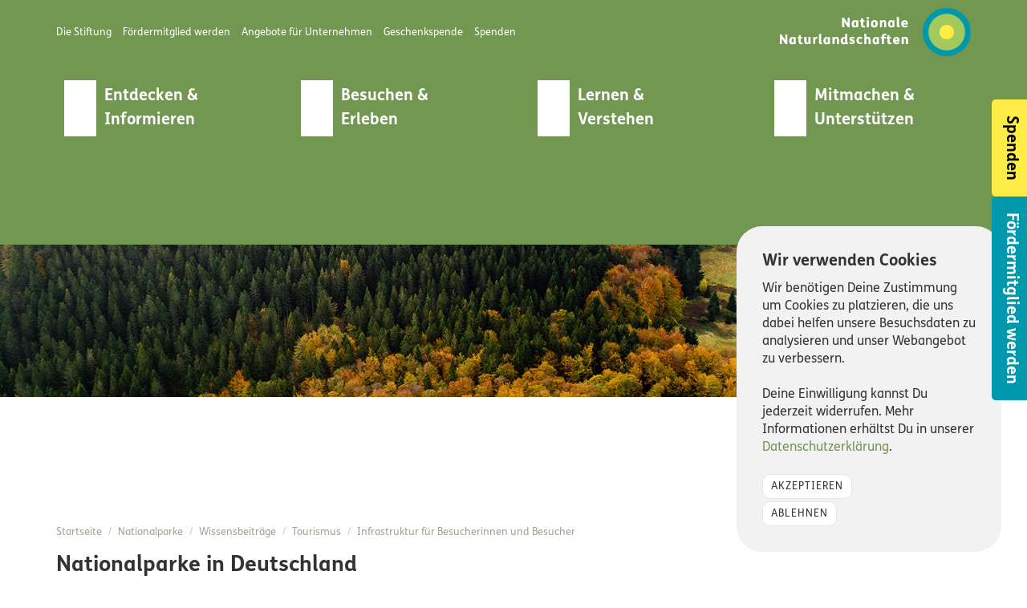

--- FILE ---
content_type: text/html; charset=UTF-8
request_url: https://nationale-naturlandschaften.de/wissensbeitraege/infrastruktur-fuer-besucherinnen-und-besucher
body_size: 11494
content:
<!DOCTYPE HTML><html xmlns="http://www.w3.org/1999/xhtml" lang="de" ><head><meta http-equiv="Content-Type" content="text/html; charset=UTF-8"><meta id="viewport" name="viewport" content="width=device-width, initial-scale=1.0, user-scalable=no"><link rel="pingback" href="https://nationale-naturlandschaften.de/xmlrpc.php"><link rel="shortcut icon" href="https://nationale-naturlandschaften.de/wp-content/themes/europarc-master/assets/img/favicon.ico"><link rel="profile" href="http://gmpg.org/xfn/11"><meta name='robots' content='index, follow, max-image-preview:large, max-snippet:-1, max-video-preview:-1' /><link media="all" href="https://nationale-naturlandschaften.de/wp-content/cache/assets/29/css/a0592e4876d9c79eb55bf9e9af92fe5b7e.css" rel="stylesheet"><title>Infrastruktur für Besucherinnen und Besucher - Nationale Naturlandschaften</title><link rel="canonical" href="https://nationale-naturlandschaften.de/wissensbeitraege/infrastruktur-fuer-besucherinnen-und-besucher" /><meta property="og:locale" content="de_DE" /><meta property="og:type" content="article" /><meta property="og:title" content="Infrastruktur für Besucherinnen und Besucher - Nationale Naturlandschaften" /><meta property="og:description" content="Die Infrastruktur in einem Nationalpark sollte dem Naturraum und Schutzzweck angemessen angelegt und gleichzeitig attraktiv und besucherorientiert sein. Das bedeutet, dass die Bereiche mit Prozessschutz oder besonders empfindlichen Ökosystemen vor Besuchseinrichtungen verschont bleiben sollten, da es sonst zu erheblichen Beeinträchtigungen kommen kann. Besuchermagnete sind beispielsweise Radwege, Kanustrecken, Informationszentren und -stellen, Aussichtspunkte, Baumwipfelpfade, historische Bauwerke, Wildtiergehege&hellip; Weiterlesen &raquo;" /><meta property="og:url" content="https://nationale-naturlandschaften.de/wissensbeitraege/infrastruktur-fuer-besucherinnen-und-besucher" /><meta property="og:site_name" content="Nationale Naturlandschaften" /><meta property="article:modified_time" content="2017-10-09T13:49:47+00:00" /><meta property="og:image" content="https://nationale-naturlandschaften.de/wp-content/blogs.dir/29/files/2015/06/NLP-JAS-NZK-außen-NZK-.jpg" /><meta property="og:image:width" content="1500" /><meta property="og:image:height" content="999" /><meta property="og:image:type" content="image/jpeg" /><meta name="twitter:card" content="summary_large_image" /><meta name="twitter:label1" content="Geschätzte Lesezeit" /><meta name="twitter:data1" content="2 Minuten" /> <script type="application/ld+json" class="yoast-schema-graph">{"@context":"https://schema.org","@graph":[{"@type":"WebPage","@id":"https://nationale-naturlandschaften.de/wissensbeitraege/infrastruktur-fuer-besucherinnen-und-besucher","url":"https://nationale-naturlandschaften.de/wissensbeitraege/infrastruktur-fuer-besucherinnen-und-besucher","name":"Infrastruktur für Besucherinnen und Besucher - Nationale Naturlandschaften","isPartOf":{"@id":"https://nationale-naturlandschaften.de/#website"},"datePublished":"2015-06-08T18:00:28+00:00","dateModified":"2017-10-09T13:49:47+00:00","breadcrumb":{"@id":"https://nationale-naturlandschaften.de/wissensbeitraege/infrastruktur-fuer-besucherinnen-und-besucher#breadcrumb"},"inLanguage":"de","potentialAction":[{"@type":"ReadAction","target":["https://nationale-naturlandschaften.de/wissensbeitraege/infrastruktur-fuer-besucherinnen-und-besucher"]}]},{"@type":"BreadcrumbList","@id":"https://nationale-naturlandschaften.de/wissensbeitraege/infrastruktur-fuer-besucherinnen-und-besucher#breadcrumb","itemListElement":[{"@type":"ListItem","position":1,"name":"Startseite","item":"https://nationale-naturlandschaften.de/"},{"@type":"ListItem","position":2,"name":"Wissensbeiträge","item":"https://nationale-naturlandschaften.de/nationalparke/wissensbeitraege"},{"@type":"ListItem","position":3,"name":"Infrastruktur für Besucherinnen und Besucher"}]},{"@type":"WebSite","@id":"https://nationale-naturlandschaften.de/#website","url":"https://nationale-naturlandschaften.de/","name":"Nationale Naturlandschaften","description":"Nationale Naturlandschaften e. V. ist der Dachverband, unter dem sich alle deutschen Nationalparks, Biosphärenreservate und zertifizierten Wildnisgebiete sowie ein Teil der Naturparks zusammengeschlossen haben. Der gemeinnützige Verein ist Träger der Dachmarke „Nationale Naturlandschaften“.","potentialAction":[{"@type":"SearchAction","target":{"@type":"EntryPoint","urlTemplate":"https://nationale-naturlandschaften.de/?s={search_term_string}"},"query-input":{"@type":"PropertyValueSpecification","valueRequired":true,"valueName":"search_term_string"}}],"inLanguage":"de"}]}</script> <link rel="alternate" type="application/rss+xml" title="Nationale Naturlandschaften &raquo; Feed" href="https://nationale-naturlandschaften.de/feed" /><link rel="alternate" title="oEmbed (JSON)" type="application/json+oembed" href="https://nationale-naturlandschaften.de/wp-json/oembed/1.0/embed?url=https%3A%2F%2Fnationale-naturlandschaften.de%2Fwissensbeitraege%2Finfrastruktur-fuer-besucherinnen-und-besucher" /><link rel="alternate" title="oEmbed (XML)" type="text/xml+oembed" href="https://nationale-naturlandschaften.de/wp-json/oembed/1.0/embed?url=https%3A%2F%2Fnationale-naturlandschaften.de%2Fwissensbeitraege%2Finfrastruktur-fuer-besucherinnen-und-besucher&#038;format=xml" /><link rel='stylesheet' id='dashicons-css' href='https://nationale-naturlandschaften.de/wp-includes/css/dashicons.min.css?ver=6.9' type='text/css' media='all' /><link rel="https://api.w.org/" href="https://nationale-naturlandschaften.de/wp-json/" /><link rel='shortlink' href='https://nationale-naturlandschaften.de/?p=2554' /><meta property="og:title" content="Infrastruktur für Besucherinnen und Besucher" /><meta property="og:locale" content="de_DE" /><meta property="og:type" content="article" /><meta property="og:url" content="https://nationale-naturlandschaften.de/wissensbeitraege/infrastruktur-fuer-besucherinnen-und-besucher" /><meta property="og:site_name" content="Nationale Naturlandschaften" /><meta property="og:description" content="Die Infrastruktur in einem Nationalpark sollte dem Naturraum und Schutzzweck angemessen angelegt und gleichzeitig attraktiv und besucherorientiert sein. Das bedeutet, dass die Bereiche mit Prozessschutz oder besonders empfindlichen Ökosystemen vor Besuchseinrichtungen verschont bleiben sollten, da es sonst zu erheblichen Beeinträchtigungen kommen kann. Besuchermagnete sind beispielsweise Radwege, Kanustrecken, Informationszentren und -stellen, Aussichtspunkte, Baumwipfelpfade, historische Bauwerke, Wildtiergehege &hellip;" /><meta name="generator" content="Elementor 3.34.0; features: e_font_icon_svg, additional_custom_breakpoints; settings: css_print_method-external, google_font-enabled, font_display-swap"><link rel="icon" href="https://nationale-naturlandschaften.de/wp-content/blogs.dir/29/files/2025/01/cropped-favicon-512x512-1-32x32.png" sizes="32x32" /><link rel="icon" href="https://nationale-naturlandschaften.de/wp-content/blogs.dir/29/files/2025/01/cropped-favicon-512x512-1-192x192.png" sizes="192x192" /><link rel="apple-touch-icon" href="https://nationale-naturlandschaften.de/wp-content/blogs.dir/29/files/2025/01/cropped-favicon-512x512-1-180x180.png" /><meta name="msapplication-TileImage" content="https://nationale-naturlandschaften.de/wp-content/blogs.dir/29/files/2025/01/cropped-favicon-512x512-1-270x270.png" /> <!--[if lt IE 9]> <script src="https://nationale-naturlandschaften.de/wp-content/themes/europarc-master/assets/js/html5shiv.min.js"></script> <script src="https://nationale-naturlandschaften.de/wp-content/themes/europarc-master/assets/js/respond.min.js"></script> <![endif]--></head><body class="wp-singular knowledge-base-template-default single single-knowledge-base postid-2554 wp-theme-europarc-master wp-child-theme-nationale-naturlandschaften mega-menu-primary elementor-default elementor-kit-20234" ><div class="document-header"><div class="container"> <a href="https://nationale-naturlandschaften.de/"><img src="https://nationale-naturlandschaften.de/wp-content/themes/europarc-master/assets/img/brand-logo.svg" alt="Nationale Naturlandschaften" class="logo" loading="lazy"></a><div class="secondary-navigation"><div class="collapse navbar-collapse" id="header-secondary-navbar"><ul id="menu-meta-menue" class="nav navbar-nav secondary"><li id="menu-item-20955" class="menu-item menu-item-type-post_type menu-item-object-page menu-item-20955"><a title="Die Stiftung" href="https://nationale-naturlandschaften.de/stiftung/ueber-uns"><span>Die Stiftung</span></a></li><li id="menu-item-20951" class="menu-item menu-item-type-post_type menu-item-object-page menu-item-20951"><a title="Fördermitglied werden" href="https://nationale-naturlandschaften.de/stiftung/werden-sie-foerdermitglied-unternehmen"><span>Fördermitglied werden</span></a></li><li id="menu-item-20954" class="menu-item menu-item-type-post_type menu-item-object-page menu-item-20954"><a title="Angebote für Unternehmen" href="https://nationale-naturlandschaften.de/stiftung/angebote-fuer-unternehmen"><span>Angebote für Unternehmen</span></a></li><li id="menu-item-23744" class="menu-item menu-item-type-post_type menu-item-object-page menu-item-23744"><a title="Geschenkspende" href="https://nationale-naturlandschaften.de/schenken-was-gut-tut"><span>Geschenkspende</span></a></li><li id="menu-item-20953" class="menu-item menu-item-type-post_type menu-item-object-page menu-item-20953"><a title="Spenden" href="https://nationale-naturlandschaften.de/stiftung/spenden"><span>Spenden</span></a></li></ul></div></div><div class="clearfix"></div><div class="primary-navigation"><div id="mega-menu-wrap-primary" class="mega-menu-wrap"><div class="mega-menu-toggle"><div class="mega-toggle-blocks-left"><div class='mega-toggle-block mega-menu-toggle-animated-block mega-toggle-block-1' id='mega-toggle-block-1'><button aria-label="Toggle Menu" class="mega-toggle-animated mega-toggle-animated-slider" type="button" aria-expanded="false"> <span class="mega-toggle-animated-box"> <span class="mega-toggle-animated-inner"></span> </span> </button></div></div><div class="mega-toggle-blocks-center"></div><div class="mega-toggle-blocks-right"></div></div><ul id="mega-menu-primary" class="mega-menu max-mega-menu mega-menu-horizontal mega-no-js" data-event="hover" data-effect="slide" data-effect-speed="200" data-effect-mobile="disabled" data-effect-speed-mobile="0" data-mobile-force-width="false" data-second-click="go" data-document-click="collapse" data-vertical-behaviour="standard" data-breakpoint="1080" data-unbind="true" data-mobile-state="collapse_all" data-mobile-direction="vertical" data-hover-intent-timeout="300" data-hover-intent-interval="100" data-overlay-desktop="false" data-overlay-mobile="false"><li class="mega-nnl-icon mega-icon-binoculars mega-menu-item mega-menu-item-type-custom mega-menu-item-object-custom mega-menu-item-has-children mega-align-bottom-left mega-menu-tabbed mega-menu-megamenu mega-menu-item-9360 nnl-icon icon-binoculars" id="mega-menu-item-9360"><a class="mega-menu-link" href="#" aria-expanded="false" tabindex="0">Entdecken & Informieren<span class="mega-indicator" aria-hidden="true"></span></a><ul class="mega-sub-menu"><li class="mega-menu-item mega-menu-item-type-custom mega-menu-item-object-custom mega-menu-megamenu mega-disable-link mega-menu-item-9426" id="mega-menu-item-9426"><a class="mega-menu-link" tabindex="0">Die Gebiete</a></li><li class="mega-menu-item mega-menu-item-type-taxonomy mega-menu-item-object-natural-landscape-category mega-menu-megamenu mega-menu-item-9364" id="mega-menu-item-9364"><a class="mega-menu-link" href="https://nationale-naturlandschaften.de/gebiete/kategorie/nationalparke">Nationalparke</a></li><li class="mega-menu-item mega-menu-item-type-taxonomy mega-menu-item-object-natural-landscape-category mega-menu-megamenu mega-menu-item-9367" id="mega-menu-item-9367"><a class="mega-menu-link" href="https://nationale-naturlandschaften.de/gebiete/kategorie/wildnisgebiete">Wildnisgebiete</a></li><li class="mega-menu-item mega-menu-item-type-taxonomy mega-menu-item-object-natural-landscape-category mega-menu-megamenu mega-menu-item-9365" id="mega-menu-item-9365"><a class="mega-menu-link" href="https://nationale-naturlandschaften.de/gebiete/kategorie/naturparke">Naturparke</a></li><li class="mega-menu-item mega-menu-item-type-taxonomy mega-menu-item-object-natural-landscape-category mega-menu-megamenu mega-menu-item-9366" id="mega-menu-item-9366"><a class="mega-menu-link" href="https://nationale-naturlandschaften.de/gebiete/kategorie/biosphaerenreservate">Biosphärenreservate</a></li><li class="mega-menu-item mega-menu-item-type-custom mega-menu-item-object-custom mega-menu-megamenu mega-2-columns mega-menu-item-9427" id="mega-menu-item-9427"><span class="subheader">Die Stiftung und Verbände</span></li><li class="mega-menu-item mega-menu-item-type-custom mega-menu-item-object-custom mega-menu-megamenu mega-menu-item-has-children mega-menu-item-20957" id="mega-menu-item-20957"><a class="mega-menu-link" href="#">Stiftung Nationale Naturlandschaften<span class="mega-indicator" aria-hidden="true"></span></a><ul class="mega-sub-menu"><li class="mega-menu-item mega-menu-item-type-widget widget_nav_menu mega-menu-column-standard mega-menu-columns-6-of-6 mega-menu-item-nav_menu-18" style="--columns:6; --span:6" id="mega-menu-item-nav_menu-18"><h4 class="mega-block-title">Stiftung Nationale Naturlandschaften</h4><div class="menu-stiftung-nnl-container"><ul id="menu-stiftung-nnl" class="menu"><li id="menu-item-20964" class="menu-item menu-item-type-post_type menu-item-object-page menu-item-20964"><a href="https://nationale-naturlandschaften.de/stiftung/ueber-uns">Die Stiftung</a></li><li id="menu-item-20963" class="menu-item menu-item-type-post_type menu-item-object-page menu-item-20963"><a href="https://nationale-naturlandschaften.de/stiftung/werden-sie-foerdermitglied-unternehmen">Fördermitglied werden</a></li><li id="menu-item-20966" class="menu-item menu-item-type-post_type menu-item-object-page menu-item-20966"><a href="https://nationale-naturlandschaften.de/stiftung/angebote-fuer-unternehmen">Angebote für Unternehmen</a></li><li id="menu-item-20965" class="menu-item menu-item-type-post_type menu-item-object-page menu-item-20965"><a href="https://nationale-naturlandschaften.de/stiftung/spenden">Spenden</a></li></ul></div></li></ul></li><li class="mega-menu-item mega-menu-item-type-custom mega-menu-item-object-custom mega-menu-megamenu mega-menu-item-has-children mega-menu-item-9428" id="mega-menu-item-9428"><a class="mega-menu-link" href="#">Verband Deutscher Naturparke e.V.<span class="mega-indicator" aria-hidden="true"></span></a><ul class="mega-sub-menu"><li class="mega-menu-item mega-menu-item-type-widget widget_nav_menu mega-menu-column-standard mega-menu-columns-6-of-6 mega-menu-item-nav_menu-15" style="--columns:6; --span:6" id="mega-menu-item-nav_menu-15"><h4 class="mega-block-title">Verband Deutscher Naturparke e.V.</h4><div class="menu-vdn-e-v-footer-container"><ul id="menu-vdn-e-v-footer" class="menu"><li id="menu-item-9278" class="menu-item menu-item-type-custom menu-item-object-custom menu-item-9278"><a href="https://naturparke.de/vdn/ueber-uns/">Über uns</a></li><li id="menu-item-9281" class="menu-item menu-item-type-custom menu-item-object-custom menu-item-9281"><a href="https://naturparke.de/team/geschaeftsstelle/">Geschäftsstelle</a></li><li id="menu-item-9282" class="menu-item menu-item-type-custom menu-item-object-custom menu-item-9282"><a href="https://naturparke.de/vdn/kontakt/">Kontakt</a></li></ul></div></li></ul></li><li class="mega-menu-item mega-menu-item-type-custom mega-menu-item-object-custom mega-menu-megamenu mega-menu-item-has-children mega-menu-item-9437" id="mega-menu-item-9437"><a class="mega-menu-link" href="#">Nationale Naturlandschaften e.V.<span class="mega-indicator" aria-hidden="true"></span></a><ul class="mega-sub-menu"><li class="mega-menu-item mega-menu-item-type-widget widget_nav_menu mega-menu-column-standard mega-menu-columns-6-of-6 mega-menu-item-nav_menu-14" style="--columns:6; --span:6" id="mega-menu-item-nav_menu-14"><h4 class="mega-block-title">Nationale Naturlandschaften e.V.</h4><div class="menu-nationale-naturlandschaften-e-v-container"><ul id="menu-nationale-naturlandschaften-e-v" class="menu"><li id="menu-item-4594" class="menu-item menu-item-type-post_type menu-item-object-page menu-item-4594"><a href="https://nationale-naturlandschaften.de/dachverband-nnl-e-v">Über uns</a></li><li id="menu-item-3473" class="menu-item menu-item-type-post_type menu-item-object-page menu-item-3473"><a href="https://nationale-naturlandschaften.de/dachverband-nnl-e-v/chronik">Chronik des Dachverbandes</a></li><li id="menu-item-3502" class="menu-item menu-item-type-post_type menu-item-object-page menu-item-3502"><a href="https://nationale-naturlandschaften.de/dachverband-nnl-e-v/satzung-leitlinien-positionspapiere">Satzung, Leitlinien &amp; Positionspapiere</a></li><li id="menu-item-3501" class="menu-item menu-item-type-post_type menu-item-object-page menu-item-3501"><a href="https://nationale-naturlandschaften.de/dachverband-nnl-e-v/verbandsstruktur">Verbandsstruktur</a></li><li id="menu-item-21471" class="menu-item menu-item-type-post_type_archive menu-item-object-association-activity menu-item-21471"><a href="https://nationale-naturlandschaften.de/verbandsaktivitaeten">Verbandsaktivitäten</a></li><li id="menu-item-4860" class="menu-item menu-item-type-taxonomy menu-item-object-employee-category menu-item-4860"><a href="https://nationale-naturlandschaften.de/team/vorstand">Vorstand</a></li><li id="menu-item-4986" class="menu-item menu-item-type-taxonomy menu-item-object-employee-category menu-item-4986"><a href="https://nationale-naturlandschaften.de/team/geschaeftsstelle">Geschäftsstelle</a></li><li id="menu-item-3576" class="menu-item menu-item-type-post_type menu-item-object-page menu-item-3576"><a href="https://nationale-naturlandschaften.de/dachverband-nnl-e-v/mitglieder9">Mitglieder</a></li><li id="menu-item-3577" class="menu-item menu-item-type-post_type menu-item-object-page menu-item-3577"><a href="https://nationale-naturlandschaften.de/dachverband-nnl-e-v/arbeitsgruppen">Arbeitsgruppen</a></li><li id="menu-item-3575" class="menu-item menu-item-type-post_type menu-item-object-page menu-item-3575"><a href="https://nationale-naturlandschaften.de/dachverband-nnl-e-v/europaeisches-netzwerk">Europäisches Netzwerk</a></li><li id="menu-item-8195" class="menu-item menu-item-type-post_type_archive menu-item-object-partner menu-item-8195"><a href="https://nationale-naturlandschaften.de/foerderer-partner">Förderer &#038; Partner</a></li><li id="menu-item-6819" class="menu-item menu-item-type-post_type menu-item-object-page menu-item-6819"><a href="https://nationale-naturlandschaften.de/publikationen">Publikationen</a></li><li id="menu-item-23583" class="menu-item menu-item-type-post_type menu-item-object-annual-report menu-item-23583"><a href="https://nationale-naturlandschaften.de/jahresbericht/2024">Jahresbericht</a></li><li id="menu-item-3637" class="menu-item menu-item-type-post_type menu-item-object-page menu-item-3637"><a href="https://nationale-naturlandschaften.de/dachverband-nnl-e-v/bestellung">Bestellung &amp; Versand</a></li><li id="menu-item-22389" class="menu-item menu-item-type-post_type menu-item-object-page menu-item-22389"><a href="https://nationale-naturlandschaften.de/ausschreibungen">Ausschreibungen</a></li></ul></div></li></ul></li><li class="mega-menu-item mega-menu-item-type-custom mega-menu-item-object-custom mega-menu-megamenu mega-menu-item-21028" id="mega-menu-item-21028"><a class="mega-menu-link" href="https://nationale-naturlandschaften.de/aktuelles">Aktuelles</a></li></ul></li><li class="mega-nnl-icon mega-icon-map mega-menu-item mega-menu-item-type-custom mega-menu-item-object-custom mega-menu-item-has-children mega-align-bottom-left mega-menu-flyout mega-menu-item-9361 nnl-icon icon-map" id="mega-menu-item-9361"><a class="mega-menu-link" href="#" aria-expanded="false" tabindex="0">Besuchen & Erleben<span class="mega-indicator" aria-hidden="true"></span></a><ul class="mega-sub-menu"><li class="mega-menu-item mega-menu-item-type-post_type mega-menu-item-object-page mega-menu-item-9382" id="mega-menu-item-9382"><a class="mega-menu-link" href="https://nationale-naturlandschaften.de/zertifizierte-partnerbetriebe">Angebote unserer zertifizierten Partner</a></li></ul></li><li class="mega-nnl-icon mega-icon-notebook mega-menu-item mega-menu-item-type-custom mega-menu-item-object-custom mega-menu-item-has-children mega-align-bottom-left mega-menu-flyout mega-menu-item-9362 nnl-icon icon-notebook" id="mega-menu-item-9362"><a class="mega-menu-link" href="#" aria-expanded="false" tabindex="0">Lernen & Verstehen<span class="mega-indicator" aria-hidden="true"></span></a><ul class="mega-sub-menu"><li class="mega-menu-item mega-menu-item-type-custom mega-menu-item-object-custom mega-menu-item-11410" id="mega-menu-item-11410"><a class="mega-menu-link" href="https://nationale-naturlandschaften.de/verhalten">Verhalten in Schutzgebieten</a></li><li class="mega-divider mega-menu-item mega-menu-item-type-custom mega-menu-item-object-custom mega-menu-item-11411 divider" id="mega-menu-item-11411"><a class="mega-menu-link" href="#"><hr/></a></li><li class="mega-menu-item mega-menu-item-type-custom mega-menu-item-object-custom mega-menu-item-9376" id="mega-menu-item-9376"><a class="mega-menu-link" href="https://nationale-naturlandschaften.de/nationalparke/haeufige-fragen">Häufige Fragen zu Nationalparken</a></li><li class="mega-menu-item mega-menu-item-type-custom mega-menu-item-object-custom mega-menu-item-9377" id="mega-menu-item-9377"><a class="mega-menu-link" href="https://nationale-naturlandschaften.de/biosphaerenreservate/haeufige-fragen">Häufige Fragen zu Biosphärenreservaten</a></li><li class="mega-menu-item mega-menu-item-type-custom mega-menu-item-object-custom mega-menu-item-10415" id="mega-menu-item-10415"><a class="mega-menu-link" href="https://nationale-naturlandschaften.de/wildnisgebiete/haeufige-fragen">Häufige Fragen zu Wildnisgebieten</a></li><li class="mega-divider mega-menu-item mega-menu-item-type-custom mega-menu-item-object-custom mega-menu-item-9378 divider" id="mega-menu-item-9378"><hr/></li><li class="mega-menu-item mega-menu-item-type-custom mega-menu-item-object-custom mega-menu-item-9379" id="mega-menu-item-9379"><a class="mega-menu-link" href="https://nationale-naturlandschaften.de/nationalparke/wissensbeitraege/">Fachwissen Nationalparke</a></li><li class="mega-menu-item mega-menu-item-type-custom mega-menu-item-object-custom mega-menu-item-9380" id="mega-menu-item-9380"><a class="mega-menu-link" href="https://nationale-naturlandschaften.de/biosphaerenreservate/wissensbeitraege/">Fachwissen Biosphärenreservate</a></li><li class="mega-menu-item mega-menu-item-type-post_type mega-menu-item-object-knowledge-collection mega-menu-item-9375" id="mega-menu-item-9375"><a class="mega-menu-link" href="https://nationale-naturlandschaften.de/wissensdatenbank/inklusion">Fachwissen Inklusion &#038; Natur</a></li><li class="mega-menu-item mega-menu-item-type-post_type mega-menu-item-object-knowledge-collection mega-menu-item-16528" id="mega-menu-item-16528"><a class="mega-menu-link" href="https://nationale-naturlandschaften.de/wissensdatenbank/voluntourismus">Fachwissen Voluntourismus</a></li><li class="mega-menu-item mega-menu-item-type-custom mega-menu-item-object-custom mega-menu-item-9381" id="mega-menu-item-9381"><a class="mega-menu-link" href="https://integratives-monitoring.nationale-naturlandschaften.de/">Integratives Monitoring der Nationalparke & Biosphärenreservate</a></li></ul></li><li class="mega-nnl-icon mega-icon-thumb-up mega-menu-item mega-menu-item-type-custom mega-menu-item-object-custom mega-menu-item-has-children mega-menu-megamenu mega-align-bottom-left mega-menu-megamenu mega-menu-item-9363 nnl-icon icon-thumb-up" id="mega-menu-item-9363"><a class="mega-menu-link" href="#" aria-expanded="false" tabindex="0">Mitmachen & Unterstützen<span class="mega-indicator" aria-hidden="true"></span></a><ul class="mega-sub-menu"><li class="mega-menu-item mega-menu-item-type-custom mega-menu-item-object-custom mega-menu-item-has-children mega-disable-link mega-menu-column-standard mega-menu-columns-1-of-5 mega-menu-item-9384" style="--columns:5; --span:1" id="mega-menu-item-9384"><a class="mega-menu-link" tabindex="0">Für Kinder & Jugendliche<span class="mega-indicator" aria-hidden="true"></span></a><ul class="mega-sub-menu"><li class="mega-menu-item mega-menu-item-type-post_type mega-menu-item-object-page mega-menu-item-9395" id="mega-menu-item-9395"><a class="mega-menu-link" href="https://nationale-naturlandschaften.de/junior-ranger">Junior Ranger</a></li><li class="mega-menu-item mega-menu-item-type-post_type mega-menu-item-object-page mega-menu-item-24057" id="mega-menu-item-24057"><a class="mega-menu-link" href="https://nationale-naturlandschaften.de/volunteer-rangerinnen">Volunteer Ranger*innen</a></li></ul></li><li class="mega-menu-item mega-menu-item-type-custom mega-menu-item-object-custom mega-menu-item-has-children mega-disable-link mega-menu-column-standard mega-menu-columns-1-of-5 mega-menu-item-9385" style="--columns:5; --span:1" id="mega-menu-item-9385"><a class="mega-menu-link" tabindex="0">Für junge Erwachsene<span class="mega-indicator" aria-hidden="true"></span></a><ul class="mega-sub-menu"><li class="mega-menu-item mega-menu-item-type-post_type mega-menu-item-object-page mega-menu-item-9807" id="mega-menu-item-9807"><a class="mega-menu-link" href="https://nationale-naturlandschaften.de/commerzbank-umweltpraktikum">Commerzbank-Umweltpraktikum</a></li><li class="mega-menu-item mega-menu-item-type-post_type mega-menu-item-object-page mega-menu-item-17368" id="mega-menu-item-17368"><a class="mega-menu-link" href="https://nationale-naturlandschaften.de/jugendnetzwerk-biosphaere">Jugendnetzwerk Biosphäre</a></li></ul></li><li class="mega-menu-item mega-menu-item-type-custom mega-menu-item-object-custom mega-menu-item-has-children mega-disable-link mega-menu-column-standard mega-menu-columns-1-of-5 mega-menu-item-9383" style="--columns:5; --span:1" id="mega-menu-item-9383"><a class="mega-menu-link" tabindex="0">Für Erwachsene<span class="mega-indicator" aria-hidden="true"></span></a><ul class="mega-sub-menu"><li class="mega-menu-item mega-menu-item-type-post_type mega-menu-item-object-page mega-menu-item-20978" id="mega-menu-item-20978"><a class="mega-menu-link" href="https://nationale-naturlandschaften.de/stiftung/werden-sie-foerdermitglied-personen">Fördermitglied werden</a></li><li class="mega-menu-item mega-menu-item-type-post_type mega-menu-item-object-page mega-menu-item-9394" id="mega-menu-item-9394"><a class="mega-menu-link" href="https://nationale-naturlandschaften.de/ehrensache-natur-freiwillige-in-parks">Ehrenamtlich engagieren</a></li><li class="mega-menu-item mega-menu-item-type-custom mega-menu-item-object-custom mega-menu-item-9391" id="mega-menu-item-9391"><a class="mega-menu-link" href="https://nationale-naturlandschaften.de/naturschutz-im-urlaub/voluntourismusangebote/">Naturschutz im Urlaub</a></li><li class="mega-menu-item mega-menu-item-type-post_type mega-menu-item-object-page mega-menu-item-21027" id="mega-menu-item-21027"><a class="mega-menu-link" href="https://nationale-naturlandschaften.de/stellenboerse">Stellenbörse</a></li><li class="mega-menu-item mega-menu-item-type-post_type mega-menu-item-object-page mega-menu-item-20979" id="mega-menu-item-20979"><a class="mega-menu-link" href="https://nationale-naturlandschaften.de/stiftung/spenden">Spenden</a></li></ul></li><li class="mega-menu-item mega-menu-item-type-custom mega-menu-item-object-custom mega-menu-item-has-children mega-disable-link mega-menu-column-standard mega-menu-columns-1-of-5 mega-menu-item-9386" style="--columns:5; --span:1" id="mega-menu-item-9386"><a class="mega-menu-link" tabindex="0">Für Unternehmen<span class="mega-indicator" aria-hidden="true"></span></a><ul class="mega-sub-menu"><li class="mega-menu-item mega-menu-item-type-post_type mega-menu-item-object-page mega-menu-item-20981" id="mega-menu-item-20981"><a class="mega-menu-link" href="https://nationale-naturlandschaften.de/stiftung/angebote-fuer-unternehmen">Angebote für Unternehmen</a></li><li class="mega-menu-item mega-menu-item-type-post_type mega-menu-item-object-page mega-menu-item-20982" id="mega-menu-item-20982"><a class="mega-menu-link" href="https://nationale-naturlandschaften.de/stiftung/werden-sie-foerdermitglied-unternehmen">Fördermitglied werden</a></li><li class="mega-menu-item mega-menu-item-type-post_type mega-menu-item-object-page mega-menu-item-20980" id="mega-menu-item-20980"><a class="mega-menu-link" href="https://nationale-naturlandschaften.de/stiftung/spenden">Spenden</a></li></ul></li><li class="mega-menu-item mega-menu-item-type-custom mega-menu-item-object-custom mega-menu-item-has-children mega-disable-link mega-menu-column-standard mega-menu-columns-1-of-5 mega-menu-item-9387" style="--columns:5; --span:1" id="mega-menu-item-9387"><a class="mega-menu-link" tabindex="0">Für Mitglieder und Dachmarkennutzer<span class="mega-indicator" aria-hidden="true"></span></a><ul class="mega-sub-menu"><li class="mega-menu-item mega-menu-item-type-post_type mega-menu-item-object-page mega-menu-item-9708" id="mega-menu-item-9708"><a class="mega-menu-link" href="https://nationale-naturlandschaften.de/mitgliederbereich">Mitgliederbereich</a></li><li class="mega-menu-item mega-menu-item-type-post_type mega-menu-item-object-page mega-menu-item-10294" id="mega-menu-item-10294"><a class="mega-menu-link" href="https://nationale-naturlandschaften.de/db-veranstaltungsticket">DB-Veranstaltungsticket</a></li><li class="mega-menu-item mega-menu-item-type-custom mega-menu-item-object-custom mega-menu-item-9397" id="mega-menu-item-9397"><a class="mega-menu-link" href="http://gestaltungsunterlagen.nationale-naturlandschaften.de/">Corporate-Design-Manual</a></li></ul></li></ul></li></ul></div></div></div></div><div class="document-header-waves"></div><div class="header-banner-image"><div class="wrapper"> <img fetchpriority="high" fetchpriority="high" src="https://nationale-naturlandschaften.de/wp-content/blogs.dir/29/files/2022/11/Headerfoto-Nationale-Naturlandschaften.jpg" height="420" width="1540" style="object-position:center" alt="Headerfoto - Nationale Naturlandschaften" class="header-banner"></div></div><div class="header cookie-consent hidden"><div class="container"><div class="col-md-8 col-md-offset-2"><div class="cookie-consent-box"><h4>Wir verwenden Cookies</h4><p>Wir benötigen Deine Zustimmung um Cookies zu platzieren, die uns dabei helfen unsere Besuchsdaten zu analysieren und unser Webangebot zu verbessern.</p><p>Deine Einwilligung kannst Du jederzeit widerrufen. Mehr Informationen erhältst Du in unserer <a href="https://nationale-naturlandschaften.de/datenschutzerklaerung" class="privacy-policy">Datenschutzerklärung</a>.</p><p> <button id="grant-cookie-consent" class="btn btn-default btn-sm">Akzeptieren</button><br> <button id="reject-cookie-consent" class="btn btn-default btn-sm">Ablehnen</button></p></div></div></div></div><div class="header-breadcrumb-social-links hidden-xs hidden-sm"><div class="container"><div class="header-breadcrumb"><ol class="breadcrumb"><li><a href="https://nationale-naturlandschaften.de" class="home-link hidden-sm hidden-xs">Startseite</a></li><li><a href="https://nationale-naturlandschaften.de/gebiete/kategorie/nationalparke" title="Nationalparke" class="">Nationalparke</a></li><li><a href="https://nationale-naturlandschaften.de/nationalparke/wissensbeitraege" title="Wissensbeiträge" class="">Wissensbeiträge</a></li><li><a href="https://nationale-naturlandschaften.de/wissensbeitraege/kategorie/tourismus" title="Tourismus" class="">Tourismus</a></li><li><a href="https://nationale-naturlandschaften.de/wissensbeitraege/infrastruktur-fuer-besucherinnen-und-besucher" title="Infrastruktur für Besucherinnen und Besucher" class="">Infrastruktur für Besucherinnen und Besucher</a></li></ol></div></div></div><div class="body"><div class="container header-nnl-category"><h2>Nationalparke in Deutschland</h2><nav class="navbar sub-navigation"><ul class="nav navbar-nav"><li class=""><a href="https://nationale-naturlandschaften.de/nationalparke"><span>Gebiete</span></a></li><li class=""><a href="https://nationale-naturlandschaften.de/nationalparke/haeufige-fragen"><span>Häufige Fragen</span></a></li><li class="active"><a href="https://nationale-naturlandschaften.de/nationalparke/wissensbeitraege"><span>Wissen &amp; Informieren</span></a></li></ul></nav></div><div class="container"><div class="row"><div class="col-md-9 col-md-push-3"><article class="post-2554 knowledge-base type-knowledge-base status-publish hentry knowledge-base-category-tourismus knowledge-base-tag-infrastruktur knowledge-base-tag-qualitaetskriterien natural-landscape-category-nationalparke gallery-content-unit" id="post-2554"><header class="page-header"><h1 class="page-title">Infrastruktur für Besucherinnen und Besucher</h1></header><div class="row"><div class="col-lg-9"><ul class="nav nav-tabs"><li class="active"><a href="#content" data-toggle="tab">Übersicht</a></li><li><a href="#experience" data-toggle="tab">Aus der Praxis</a></li><li><a href="#sources" data-toggle="tab">Quellen</a></li></ul><div class="tab-content"><div class="tab-pane active" id="content"><p>Die Infrastruktur in einem Nationalpark sollte dem Naturraum und Schutzzweck angemessen angelegt und gleichzeitig attraktiv und besucherorientiert sein. Das bedeutet, dass die Bereiche mit Prozessschutz oder besonders empfindlichen Ökosystemen vor Besuchseinrichtungen verschont bleiben sollten, da es sonst zu erheblichen Beeinträchtigungen kommen kann. Besuchermagnete sind beispielsweise Radwege, Kanustrecken, Informationszentren und -stellen, Aussichtspunkte, Baumwipfelpfade, historische Bauwerke, Wildtiergehege oder Beobachtungsstationen. Wander- und Radwege sollten parkspezifisch einheitlich und sichtbar, aber dezent mit Wegemarkierungen, Schildern und Hinweistafeln ausgewiesen werden und an das überregionale Wegenetz angebunden sein.</p><p>Nationalparks befinden sich meist in ländlichen peripheren Gebieten. Problematisch gestaltet sich deshalb in manchen Fällen die Erreichbarkeit der Parks bzw. ihrer wichtigsten Anziehungspunkte durch den Öffentlichen Personennahverkehr (ÖPNV). So wird man bei der Planung der Infrastruktur möglicherweise mit folgenden Herausforderungen konfrontiert:</p><ul><li>niedrige Taktung der bestehenden ÖPNV-Linien</li><li>kaum regulärer ÖPNV an Feiertagen und am Wochenende</li><li>Aufteilung einer Nationalparkregion in mehrere Verkehrsverbunde</li></ul><p>Für die touristische Erschließung einer Nationalparkregion ist eine überregionale Lösung wichtig, die einen unkomplizierten Wechsel zwischen Verkehrsverbunden und Tarifzonen ermöglicht, da Wanderer sich nicht an administrativen Grenzen oder an Grenzen von Verkehrsverbunden und Tarifzonen orientieren können. Wird ein Nationalpark in einer Region eingerichtet, bieten Besucherströme die Chance, Fahrgastpotenziale zu generieren, die die Versorgung mit ÖPNV-Leistungen auch für die einheimische Bevölkerung verbessern und stärken können. Deshalb werden durch die Einrichtung eines Nationalparks die Mobilitätsangebote sowie die touristischen Infrastrukturen in der Regel verbessert. Beispielhaft ist die Lösung im Nationalpark Bayerischer Wald, in dem mit der Gästekarte des Beherbergungsbetriebs eine kostenfreie Benutzung des ÖPNV möglich ist.</p><p>So sind die meisten deutschen Nationalparks gut mit der Bahn zu erreichen. Tipps zur Anreise und zur Fortbewegung in den Schutzgebieten sowie Infos zu den Höhepunkten der Nationalparks bietet „Fahrtziel Natur“, eine Kooperation von <a href="http://www.europarc-deutschland.de/wissen-nationalpark/wissensbasis/bund-fuer-umwelt-und-naturschutz-deutschland-e-v/">BUND</a>, <a href="http://www.europarc-deutschland.de/wissen-nationalpark/wissensbasis/naturschutzbund-deutschland-e-v/">NABU</a> und VCD mit der Deutschen Bahn. Mit dabei sind zwölf der 16 Nationalparks (Stand: 2015): Bayerischer Wald, Berchtesgaden, Harz, Sächsische Schweiz, Schleswig-Holsteinisches Wattenmeer, Hamburgisches Wattenmeer, Niedersächsisches Wattenmeer, Hainich, Eifel, Jasmund, Eifel sowie der Müritz-Nationalpark.</p></div><div class="tab-pane" id="experience"><p>Der Nationalpark Bayerischer Wald hat es sich zur Aufgabe gemacht, Angebote für einen möglichst ökologisch und sozial verträglichen Besuch der Nationalpark- und Naturparkregion zu entwickeln. Die Urlaubs- und Freizeitempfehlungen, die auf der Webseite des Nationalparks vorgestellt werden, sind alle mit öffentlichen Verkehrsmitteln erreichbar. Außerdem nimmt die Region an „Fahrtziel Natur“ teil, einem Kooperationsprojekt von BUND, NABU, Verkehrsclub Deutschland und Deutsche Bahn zur Förderung eines umweltschonenden Tourismus in Naturschutzgebieten.</p><p>Bereits in den 1990er-Jahren wurde in der Region ein bedarfsgerechtes, umweltorientiertes Konzept für den öffentlichen Personennahverkehr (ÖPNV) entwickelt. Seit 2000 arbeitet eine Projektstelle zur Weiterentwicklung des Verkehrskonzepts des Nationalparks Bayerischer Wald kontinuierlich daran, die Möglichkeiten eines autofreien Urlaubs auszubauen. Heute verbindet ein System aus mehreren Buslinien, den sogenannten „Igelbussen“, sowohl im Sommer als auch im Winter die beliebtesten Ziele des Nationalparkgebiets. Die Busse zeichnen sich durch einen besonderen Service wie beispielsweise häufigere Fahrtangebote im Vergleich zu Regionalbussen, Anschlusssicherungen zwischen den einzelnen Buslinien und zwischen Bus und Bahn sowie teilweise Anhänger für Fahrräder und Ski aus.</p><p>Die „Waldbahn“ bringt Besucher und Besucherinnen, die mit Nah- und Fernverkehrszügen in die Region reisen, von zwei Knotenbahnhöfen aus zu mehreren Ortschaften entlang der Nationalparkgrenze. Für die Zukunft sind ein Ausbau des Fahrtangebots von Bussen und Bahnen, die Installation von Fahrradständern an allen Bussen sowie eine verstärkte Zusammenarbeit mit dem Nahverkehrssystem des tschechischen Nachbar-Nationalparks geplant.</p><p>Ein weiterer Bestandteil des Nationalparkverkehrskonzepts ist der Verbundfahrschein „Bayerwald-Ticket“, der in Igelbus, Waldbahn sowie mehreren weiteren Bahn- und Buslinien der Nationalpark- und Naturparkregion gilt. Darüber hinaus bieten einige Gemeinden des Bayerischen Walds das „Gästeservice Umweltticket“ (GUTi) an. Bei der Anmeldung in einem Beherbergungsbetrieb erhalten Urlauber eine Gästekarte mit GUTi-Logo, die in diesen Gemeinden als eine dem Bayerwald-Ticket entsprechende Fahrkarte genutzt werden kann. Durch ein Fahrplanfaltblatt, das neben allen Fahrtangeboten im Geltungsbereich von Bayerwald-Ticket und GUTi auch einen Streckennetzplan und Tarifinformationen enthält, wird die Nutzung des ÖPNV zusätzlich erleichtert.</p><p>Das Verkehrskonzept des Nationalparks hat bereits mehrere Auszeichnungen erhalten – zuletzt 2012 die Bayerische Naturschutzmedaille des Bund Naturschutz in Bayern, die der Leiterin der Projektstelle für ihr großes Engagement zur Weiterentwicklung des ÖPNV im Bayerischen Wald verliehen wurde.</p></div><div class="tab-pane" id="sources"><article class="post-350 source type-source status-publish hentry knowledge-base-category-tourismus knowledge-base-tag-deutsch knowledge-base-tag-europarc knowledge-base-tag-infrastruktur knowledge-base-tag-nationalparks knowledge-base-tag-qualitaetskriterien knowledge-base-tag-tourismus natural-landscape-category-nationalparke source-region-uebergreifend source-time-frame-2000-bis-2009 gallery-content-unit" ><header><h3><a href="https://nationale-naturlandschaften.de/quellen/qualitaetskriterien-und-standards-fuer-deutsche-nationalparke" data-title="Qualitätskriterien und -standards für deutsche Nationalparke">Qualitätskriterien und -standards für deutsche Nationalparke</a></h3></header><p>Die Broschüre zeigt die Vorgehensweise bei der Entwicklung eines Evaluierungsverfahrens zur Überprüfung der Managementeffektivität der deutschen Nationalparks. Es wurden Handlungsfelder identifiziert und dazugehörige Kriterien und Standards festgelegt.</p></article><article class="post-2647 source type-source status-publish hentry knowledge-base-category-tourismus knowledge-base-tag-infrastruktur knowledge-base-tag-nationale-naturlandschaften knowledge-base-tag-nationalparks natural-landscape-category-nationalparke source-region-uebergreifend source-time-frame-2010-bis-heute gallery-content-unit" ><header><h3><a href="https://nationale-naturlandschaften.de/quellen/naturschaetze-entspannt-und-umweltfreundlich-erleben-fahrtziel-natur" data-title="Naturschätze entspannt und umweltfreundlich erleben &#8212; Fahrtziel Natur">Naturschätze entspannt und umweltfreundlich erleben &#8212; Fahrtziel Natur</a></h3></header><p>Diese Broschüre gibt einen Überblick über das Konzept &#8222;Fahrtziel Natur&#8220; und listet die zwölf teilnehmenden Nationalparks in Deutschland auf.</p></article></div></div></div></div></article><nav class="knowledge-base-navigation"><div class="prev"><a href="https://nationale-naturlandschaften.de/wissensbeitraege/kategorie/richtlinien-und-abkommen"><span class="glyphicon glyphicon-chevron-left"></span> <span class="hidden-xs">Vorherige Rubrik</span></a></div><div class="next"><a href="https://nationale-naturlandschaften.de/wissensbeitraege/partner-der-nationalen-naturlandschaften"><span class="hidden-xs">Nächster Artikel</span> <span class="glyphicon glyphicon-chevron-right"></span></a></div><div class="back"><a href="https://nationale-naturlandschaften.de/nationalparke/wissensbeitraege" title="Zur Wissensbasis" class="btn btn-sm btn-default knowledge-base-archive-link">Zurück zur Übersicht</a></div></nav></div><div class="col-md-3 col-md-pull-9 affix-container"><div class="sidebar"><div class="list-group sibling-terms aside-navigation"><h3 class="heading-affix">Tourismus</h3><div class="list-group-item current-item"> <span class="glyphicon glyphicon-file"></span>Infrastruktur für Besucherinnen und Besucher</div><div class="list-group-item"> <a href="https://nationale-naturlandschaften.de/wissensbeitraege/partner-der-nationalen-naturlandschaften" title="Partner der Nationalen Naturlandschaften"> <span class="glyphicon glyphicon-file"></span>Partner der Nationalen Naturlandschaften </a></div><div class="list-group-item"> <a href="https://nationale-naturlandschaften.de/wissensbeitraege/tourismusformen-nachhaltig-natur-oeko" title="Tourismusformen (nachhaltig, Natur-, Öko-)"> <span class="glyphicon glyphicon-file"></span>Tourismusformen (nachhaltig, Natur-, Öko-) </a></div><div class="list-group-item"> <a href="https://nationale-naturlandschaften.de/wissensbeitraege/wegeplanung-im-nationalpark" title="Wegeplanung im Nationalpark"> <span class="glyphicon glyphicon-file"></span>Wegeplanung im Nationalpark </a></div></div><div class="sidebar sidebar-default-left"></div></div></div></div></div></div><div class="footer-separator"></div><aside class="footer-common-work"><div class="container"> <img src="https://nationale-naturlandschaften.de/wp-content/themes/europarc-master/assets/img/brand-logo.svg" alt="Nationale Naturlandschaften" class="logo alignright" loading="lazy"><h2>Über uns</h2><div class="description"><p>Die Nationalen Naturlandschaften (NNL) sind das Bündnis der deutschen Nationalparke, Wildnisgebiete, Naturparke und Biosphärenreservate. Gemeinsam mit den Menschen bewahren sie auf rund einem Drittel der Fläche Deutschlands faszinierende Natur, vermitteln Freude beim Erleben der Natur und gestalten die Zukunft mit Zuversicht nachhaltig. Unterstützt werden Sie von der Stiftung Nationale Naturlandschaften gGmbH.</p></div><div class="row"><div class="col-md-6 col-md-push-6"><p>Getragen von den Dachverbänden NNL e. V. und VDN e. V., fördert die Stiftung Nationale Naturlandschaften gGmbH den Schutz und die Entwicklung der Nationalen Naturlandschaften Deutschlands.</p></div><div class="col-md-6  col-md-pull-6"><ul id="menu-stiftung-nnl-1" class="common links"><li class="menu-item menu-item-type-post_type menu-item-object-page menu-item-20964"><a href="https://nationale-naturlandschaften.de/stiftung/ueber-uns">Die Stiftung</a></li><li class="menu-item menu-item-type-post_type menu-item-object-page menu-item-20963"><a href="https://nationale-naturlandschaften.de/stiftung/werden-sie-foerdermitglied-unternehmen">Fördermitglied werden</a></li><li class="menu-item menu-item-type-post_type menu-item-object-page menu-item-20966"><a href="https://nationale-naturlandschaften.de/stiftung/angebote-fuer-unternehmen">Angebote für Unternehmen</a></li><li class="menu-item menu-item-type-post_type menu-item-object-page menu-item-20965"><a href="https://nationale-naturlandschaften.de/stiftung/spenden">Spenden</a></li></ul></div></div><div class="row"><div class="vdn-work col-md-6"><h3>Verband Deutscher Naturparke e. V.</h3><div class="description"><p>Der Verband Deutscher Naturparke e. V. ist der Dachverband der deutschen Naturparke.</p></div><div class="row"><div class="col-md-6 col-md-push-6"><p>Verband Deutscher Naturparke e. V.<br /> Holbeinstraße 12<br /> 53175 Bonn</p><p>Telefon: +49 (0)228 921286-0<br /> Telefax: + 49 (0)228 921286-9<br /> E-Mail: info@naturparke.de</p></div><div class="col-md-6 col-md-pull-6"><ul id="menu-vdn-e-v-footer-1" class="vdn links"><li class="menu-item menu-item-type-custom menu-item-object-custom menu-item-9278"><a href="https://naturparke.de/vdn/ueber-uns/">Über uns</a></li><li class="menu-item menu-item-type-custom menu-item-object-custom menu-item-9281"><a href="https://naturparke.de/team/geschaeftsstelle/">Geschäftsstelle</a></li><li class="menu-item menu-item-type-custom menu-item-object-custom menu-item-9282"><a href="https://naturparke.de/vdn/kontakt/">Kontakt</a></li></ul></div></div></div><div class="nnl-work col-md-6"><h3>Nationale Naturlandschaften e. V.</h3><div class="description"><p>Nationale Naturlandschaften e. V. ist der Dachverband der deutschen Nationalparke, Biosphärenreservate und Wildnisgebiete.</p></div><div class="row"><div class="col-md-6 col-md-push-6"><p>Nationale Naturlandschaften e. V.<br /> Pfalzburger Straße 43/44<br /> 10717 Berlin</p><p>Telefon: +49 (0)30 288 788 2-0<br /> E-Mail: info@nationale-naturlandschaften.de</p></div><div class="col-md-6 col-md-pull-6"><ul id="menu-nationale-naturlandschaften-e-v-1" class="nnl links"><li class="menu-item menu-item-type-post_type menu-item-object-page menu-item-4594"><a href="https://nationale-naturlandschaften.de/dachverband-nnl-e-v">Über uns</a></li><li class="menu-item menu-item-type-post_type menu-item-object-page menu-item-3473"><a href="https://nationale-naturlandschaften.de/dachverband-nnl-e-v/chronik">Chronik des Dachverbandes</a></li><li class="menu-item menu-item-type-post_type menu-item-object-page menu-item-3502"><a href="https://nationale-naturlandschaften.de/dachverband-nnl-e-v/satzung-leitlinien-positionspapiere">Satzung, Leitlinien &amp; Positionspapiere</a></li><li class="menu-item menu-item-type-post_type menu-item-object-page menu-item-3501"><a href="https://nationale-naturlandschaften.de/dachverband-nnl-e-v/verbandsstruktur">Verbandsstruktur</a></li><li class="menu-item menu-item-type-post_type_archive menu-item-object-association-activity menu-item-21471"><a href="https://nationale-naturlandschaften.de/verbandsaktivitaeten">Verbandsaktivitäten</a></li><li class="menu-item menu-item-type-taxonomy menu-item-object-employee-category menu-item-4860"><a href="https://nationale-naturlandschaften.de/team/vorstand">Vorstand</a></li><li class="menu-item menu-item-type-taxonomy menu-item-object-employee-category menu-item-4986"><a href="https://nationale-naturlandschaften.de/team/geschaeftsstelle">Geschäftsstelle</a></li><li class="menu-item menu-item-type-post_type menu-item-object-page menu-item-3576"><a href="https://nationale-naturlandschaften.de/dachverband-nnl-e-v/mitglieder9">Mitglieder</a></li><li class="menu-item menu-item-type-post_type menu-item-object-page menu-item-3577"><a href="https://nationale-naturlandschaften.de/dachverband-nnl-e-v/arbeitsgruppen">Arbeitsgruppen</a></li><li class="menu-item menu-item-type-post_type menu-item-object-page menu-item-3575"><a href="https://nationale-naturlandschaften.de/dachverband-nnl-e-v/europaeisches-netzwerk">Europäisches Netzwerk</a></li><li class="menu-item menu-item-type-post_type_archive menu-item-object-partner menu-item-8195"><a href="https://nationale-naturlandschaften.de/foerderer-partner">Förderer &#038; Partner</a></li><li class="menu-item menu-item-type-post_type menu-item-object-page menu-item-6819"><a href="https://nationale-naturlandschaften.de/publikationen">Publikationen</a></li><li class="menu-item menu-item-type-post_type menu-item-object-annual-report menu-item-23583"><a href="https://nationale-naturlandschaften.de/jahresbericht/2024">Jahresbericht</a></li><li class="menu-item menu-item-type-post_type menu-item-object-page menu-item-3637"><a href="https://nationale-naturlandschaften.de/dachverband-nnl-e-v/bestellung">Bestellung &amp; Versand</a></li><li class="menu-item menu-item-type-post_type menu-item-object-page menu-item-22389"><a href="https://nationale-naturlandschaften.de/ausschreibungen">Ausschreibungen</a></li></ul></div></div></div></div></div></aside><div class="footer-credits"><div class="container"><div class="row"><div class="col-md-12"><div class="copyright"> &copy; 2026 Nationale Naturlandschaften e. V.<br><ul id="menu-fusszeilenmenue" class="footer-links hidden-print"><li id="menu-item-982" class="menu-item menu-item-type-post_type menu-item-object-page menu-item-982"><a href="https://nationale-naturlandschaften.de/kontakt"><span>Kontakt</span></a></li><li id="menu-item-11747" class="menu-item menu-item-type-post_type menu-item-object-page menu-item-11747"><a href="https://nationale-naturlandschaften.de/mitgliederbereich"><span>Mitgliederbereich</span></a></li><li id="menu-item-2231" class="menu-item menu-item-type-custom menu-item-object-custom menu-item-2231"><a href="http://gestaltungsunterlagen.nationale-naturlandschaften.de"><span>Gestaltungsunterlagen</span></a></li><li id="menu-item-1638" class="menu-item menu-item-type-custom menu-item-object-custom menu-item-1638"><a href="http://www.nationale-naturlandschaften.de/wp-login.php"><span>Administration</span></a></li><li id="menu-item-3011" class="menu-item menu-item-type-post_type menu-item-object-page menu-item-privacy-policy menu-item-3011"><a rel="privacy-policy" href="https://nationale-naturlandschaften.de/datenschutzerklaerung"><span>Datenschutz</span></a></li><li id="menu-item-979" class="menu-item menu-item-type-post_type menu-item-object-page menu-item-979"><a href="https://nationale-naturlandschaften.de/impressum"><span>Impressum</span></a></li><li id="menu-item--1" class="refuse-cookie-link hidden menu-item--1"><a href="#refuse-cookie-consent"><span>Einwilligung widerrufen</span></a></li></ul></div></div></div></div></div><div class="sticky-aside-section"> <a class="donations" href="https://nationale-naturlandschaften.de/stiftung/spenden">Spenden</a> <a class="sponsors" href="https://nationale-naturlandschaften.de/stiftung/werden-sie-foerdermitglied-unternehmen">Fördermitglied werden</a></div><div class="modal fade" id="donation-box" tabindex="-1" role="dialog" aria-hidden="true"><div class="modal-dialog"><div class="modal-content"><div class="modal-header"> <button type="button" class="close" data-dismiss="modal"><span aria-hidden="true">&times;</span><span class="sr-only">Schließen</span></button><h4 class="modal-title">Gemeinsam Gutes tun!</h4></div> <script type="text/template" class="modal-body"><div class="nnl-loader">
          <iframe height="600" src="https://secure.spendenbank.de/form/3025/?verwendungszweck=20628&amp;vz_solo=1" style="visibility:hidden" onload="jQuery(this).css('visibility','').parent().removeClass('nnl-loader');"></iframe>
        </div></script> </div></div></div><div class="modal fade" id="facebook-stream-box" tabindex="-1" role="dialog" aria-hidden="true"><div class="modal-dialog"><div class="modal-content"><div class="modal-header"> <button type="button" class="close" data-dismiss="modal"><span aria-hidden="true">&times;</span><span class="sr-only">Schließen</span></button><h4 class="modal-title">Folge uns auf Facebook</h4></div> <script type="text/template" class="modal-body"><div class="nnl-loader">
                    <iframe src="//www.facebook.com/plugins/likebox.php?href=https://www.facebook.com/pages/Nationale-Naturlandschaften/104878282920626&amp;width=500&amp;height=600&amp;colorscheme=light&amp;hide_cover=true&amp;show_faces=false&amp;header=false&amp;stream=true&amp;show_border=false" height="600" style="visibility:hidden" onload="jQuery(this).css('visibility','').parent().removeClass('nnl-loader');"></iframe>
        </div></script> </div></div></div><div class="wp-footer"><script type="speculationrules">{"prefetch":[{"source":"document","where":{"and":[{"href_matches":"/*"},{"not":{"href_matches":["/wp-*.php","/wp-admin/*","/wp-content/blogs.dir/29/files/*","/wp-content/*","/wp-content/plugins/*","/wp-content/themes/nationale-naturlandschaften/*","/wp-content/themes/europarc-master/*","/*\\?(.+)"]}},{"not":{"selector_matches":"a[rel~=\"nofollow\"]"}},{"not":{"selector_matches":".no-prefetch, .no-prefetch a"}}]},"eagerness":"conservative"}]}</script> <div class="gallery-lightbox-container blueimp-gallery blueimp-gallery-controls"><div class="slides"></div><div class="title-description"><div class="title"></div> <a class="gallery"></a><div class="description"></div></div> <a class="prev" title="Vorheriges Bild"></a> <a class="next" title="Nächstes Bild"></a> <a class="close" title="Schließen"></a><ol class="indicator"></ol></div> <script type="text/javascript" id="gallery-manager-nnl-js-extra">var GalleryManager = {"enable_editor":"0","enable_block_editor":"","enable_excerpts":"0","enable_revisions":"1","enable_comments":"0","enable_featured_image":"0","enable_custom_fields":"0","lightbox":"1","continuous":"0","title_description":"1","close_button":"1","indicator_thumbnails":"1","slideshow_button":"0","slideshow_speed":"3000","preload_images":"3","animation_speed":"400","stretch_images":"","script_position":"footer","gallery_taxonomy":[],"enable_previews":"1","enable_previews_for_custom_excerpts":"0","preview_thumb_size":"thumbnail","preview_columns":"3","preview_image_number":"3","enable_archive":"0","enable_advanced_capabilities":"","0":"","1":"","2":"","_wpnonce":"bfff6a0110","_wp_http_referer":"/wp-admin/options-general.php?page=gallery-options","ajax_url":"https://nationale-naturlandschaften.de/wp-admin/admin-ajax.php"};
//# sourceURL=gallery-manager-nnl-js-extra</script> </div> <script defer src="https://nationale-naturlandschaften.de/wp-content/cache/assets/29/js/a0170d49cc21dbce0ecb5c0afebc597ff8.js"></script></body></html>

--- FILE ---
content_type: text/javascript
request_url: https://nationale-naturlandschaften.de/wp-content/cache/assets/29/js/a0170d49cc21dbce0ecb5c0afebc597ff8.js
body_size: 145448
content:
/*! jQuery v3.7.1 | (c) OpenJS Foundation and other contributors | jquery.org/license */
!function(e,t){"use strict";"object"==typeof module&&"object"==typeof module.exports?module.exports=e.document?t(e,!0):function(e){if(!e.document)throw new Error("jQuery requires a window with a document");return t(e)}:t(e)}("undefined"!=typeof window?window:this,function(ie,e){"use strict";var oe=[],r=Object.getPrototypeOf,ae=oe.slice,g=oe.flat?function(e){return oe.flat.call(e)}:function(e){return oe.concat.apply([],e)},s=oe.push,se=oe.indexOf,n={},i=n.toString,ue=n.hasOwnProperty,o=ue.toString,a=o.call(Object),le={},v=function(e){return"function"==typeof e&&"number"!=typeof e.nodeType&&"function"!=typeof e.item},y=function(e){return null!=e&&e===e.window},C=ie.document,u={type:!0,src:!0,nonce:!0,noModule:!0};function m(e,t,n){var r,i,o=(n=n||C).createElement("script");if(o.text=e,t)for(r in u)(i=t[r]||t.getAttribute&&t.getAttribute(r))&&o.setAttribute(r,i);n.head.appendChild(o).parentNode.removeChild(o)}function x(e){return null==e?e+"":"object"==typeof e||"function"==typeof e?n[i.call(e)]||"object":typeof e}var t="3.7.1",l=/HTML$/i,ce=function(e,t){return new ce.fn.init(e,t)};function c(e){var t=!!e&&"length"in e&&e.length,n=x(e);return!v(e)&&!y(e)&&("array"===n||0===t||"number"==typeof t&&0<t&&t-1 in e)}function fe(e,t){return e.nodeName&&e.nodeName.toLowerCase()===t.toLowerCase()}ce.fn=ce.prototype={jquery:t,constructor:ce,length:0,toArray:function(){return ae.call(this)},get:function(e){return null==e?ae.call(this):e<0?this[e+this.length]:this[e]},pushStack:function(e){var t=ce.merge(this.constructor(),e);return t.prevObject=this,t},each:function(e){return ce.each(this,e)},map:function(n){return this.pushStack(ce.map(this,function(e,t){return n.call(e,t,e)}))},slice:function(){return this.pushStack(ae.apply(this,arguments))},first:function(){return this.eq(0)},last:function(){return this.eq(-1)},even:function(){return this.pushStack(ce.grep(this,function(e,t){return(t+1)%2}))},odd:function(){return this.pushStack(ce.grep(this,function(e,t){return t%2}))},eq:function(e){var t=this.length,n=+e+(e<0?t:0);return this.pushStack(0<=n&&n<t?[this[n]]:[])},end:function(){return this.prevObject||this.constructor()},push:s,sort:oe.sort,splice:oe.splice},ce.extend=ce.fn.extend=function(){var e,t,n,r,i,o,a=arguments[0]||{},s=1,u=arguments.length,l=!1;for("boolean"==typeof a&&(l=a,a=arguments[s]||{},s++),"object"==typeof a||v(a)||(a={}),s===u&&(a=this,s--);s<u;s++)if(null!=(e=arguments[s]))for(t in e)r=e[t],"__proto__"!==t&&a!==r&&(l&&r&&(ce.isPlainObject(r)||(i=Array.isArray(r)))?(n=a[t],o=i&&!Array.isArray(n)?[]:i||ce.isPlainObject(n)?n:{},i=!1,a[t]=ce.extend(l,o,r)):void 0!==r&&(a[t]=r));return a},ce.extend({expando:"jQuery"+(t+Math.random()).replace(/\D/g,""),isReady:!0,error:function(e){throw new Error(e)},noop:function(){},isPlainObject:function(e){var t,n;return!(!e||"[object Object]"!==i.call(e))&&(!(t=r(e))||"function"==typeof(n=ue.call(t,"constructor")&&t.constructor)&&o.call(n)===a)},isEmptyObject:function(e){var t;for(t in e)return!1;return!0},globalEval:function(e,t,n){m(e,{nonce:t&&t.nonce},n)},each:function(e,t){var n,r=0;if(c(e)){for(n=e.length;r<n;r++)if(!1===t.call(e[r],r,e[r]))break}else for(r in e)if(!1===t.call(e[r],r,e[r]))break;return e},text:function(e){var t,n="",r=0,i=e.nodeType;if(!i)while(t=e[r++])n+=ce.text(t);return 1===i||11===i?e.textContent:9===i?e.documentElement.textContent:3===i||4===i?e.nodeValue:n},makeArray:function(e,t){var n=t||[];return null!=e&&(c(Object(e))?ce.merge(n,"string"==typeof e?[e]:e):s.call(n,e)),n},inArray:function(e,t,n){return null==t?-1:se.call(t,e,n)},isXMLDoc:function(e){var t=e&&e.namespaceURI,n=e&&(e.ownerDocument||e).documentElement;return!l.test(t||n&&n.nodeName||"HTML")},merge:function(e,t){for(var n=+t.length,r=0,i=e.length;r<n;r++)e[i++]=t[r];return e.length=i,e},grep:function(e,t,n){for(var r=[],i=0,o=e.length,a=!n;i<o;i++)!t(e[i],i)!==a&&r.push(e[i]);return r},map:function(e,t,n){var r,i,o=0,a=[];if(c(e))for(r=e.length;o<r;o++)null!=(i=t(e[o],o,n))&&a.push(i);else for(o in e)null!=(i=t(e[o],o,n))&&a.push(i);return g(a)},guid:1,support:le}),"function"==typeof Symbol&&(ce.fn[Symbol.iterator]=oe[Symbol.iterator]),ce.each("Boolean Number String Function Array Date RegExp Object Error Symbol".split(" "),function(e,t){n["[object "+t+"]"]=t.toLowerCase()});var pe=oe.pop,de=oe.sort,he=oe.splice,ge="[\\x20\\t\\r\\n\\f]",ve=new RegExp("^"+ge+"+|((?:^|[^\\\\])(?:\\\\.)*)"+ge+"+$","g");ce.contains=function(e,t){var n=t&&t.parentNode;return e===n||!(!n||1!==n.nodeType||!(e.contains?e.contains(n):e.compareDocumentPosition&&16&e.compareDocumentPosition(n)))};var f=/([\0-\x1f\x7f]|^-?\d)|^-$|[^\x80-\uFFFF\w-]/g;function p(e,t){return t?"\0"===e?"\ufffd":e.slice(0,-1)+"\\"+e.charCodeAt(e.length-1).toString(16)+" ":"\\"+e}ce.escapeSelector=function(e){return(e+"").replace(f,p)};var ye=C,me=s;!function(){var e,b,w,o,a,T,r,C,d,i,k=me,S=ce.expando,E=0,n=0,s=W(),c=W(),u=W(),h=W(),l=function(e,t){return e===t&&(a=!0),0},f="checked|selected|async|autofocus|autoplay|controls|defer|disabled|hidden|ismap|loop|multiple|open|readonly|required|scoped",t="(?:\\\\[\\da-fA-F]{1,6}"+ge+"?|\\\\[^\\r\\n\\f]|[\\w-]|[^\0-\\x7f])+",p="\\["+ge+"*("+t+")(?:"+ge+"*([*^$|!~]?=)"+ge+"*(?:'((?:\\\\.|[^\\\\'])*)'|\"((?:\\\\.|[^\\\\\"])*)\"|("+t+"))|)"+ge+"*\\]",g=":("+t+")(?:\\((('((?:\\\\.|[^\\\\'])*)'|\"((?:\\\\.|[^\\\\\"])*)\")|((?:\\\\.|[^\\\\()[\\]]|"+p+")*)|.*)\\)|)",v=new RegExp(ge+"+","g"),y=new RegExp("^"+ge+"*,"+ge+"*"),m=new RegExp("^"+ge+"*([>+~]|"+ge+")"+ge+"*"),x=new RegExp(ge+"|>"),j=new RegExp(g),A=new RegExp("^"+t+"$"),D={ID:new RegExp("^#("+t+")"),CLASS:new RegExp("^\\.("+t+")"),TAG:new RegExp("^("+t+"|[*])"),ATTR:new RegExp("^"+p),PSEUDO:new RegExp("^"+g),CHILD:new RegExp("^:(only|first|last|nth|nth-last)-(child|of-type)(?:\\("+ge+"*(even|odd|(([+-]|)(\\d*)n|)"+ge+"*(?:([+-]|)"+ge+"*(\\d+)|))"+ge+"*\\)|)","i"),bool:new RegExp("^(?:"+f+")$","i"),needsContext:new RegExp("^"+ge+"*[>+~]|:(even|odd|eq|gt|lt|nth|first|last)(?:\\("+ge+"*((?:-\\d)?\\d*)"+ge+"*\\)|)(?=[^-]|$)","i")},N=/^(?:input|select|textarea|button)$/i,q=/^h\d$/i,L=/^(?:#([\w-]+)|(\w+)|\.([\w-]+))$/,H=/[+~]/,O=new RegExp("\\\\[\\da-fA-F]{1,6}"+ge+"?|\\\\([^\\r\\n\\f])","g"),P=function(e,t){var n="0x"+e.slice(1)-65536;return t||(n<0?String.fromCharCode(n+65536):String.fromCharCode(n>>10|55296,1023&n|56320))},M=function(){V()},R=J(function(e){return!0===e.disabled&&fe(e,"fieldset")},{dir:"parentNode",next:"legend"});try{k.apply(oe=ae.call(ye.childNodes),ye.childNodes),oe[ye.childNodes.length].nodeType}catch(e){k={apply:function(e,t){me.apply(e,ae.call(t))},call:function(e){me.apply(e,ae.call(arguments,1))}}}function I(t,e,n,r){var i,o,a,s,u,l,c,f=e&&e.ownerDocument,p=e?e.nodeType:9;if(n=n||[],"string"!=typeof t||!t||1!==p&&9!==p&&11!==p)return n;if(!r&&(V(e),e=e||T,C)){if(11!==p&&(u=L.exec(t)))if(i=u[1]){if(9===p){if(!(a=e.getElementById(i)))return n;if(a.id===i)return k.call(n,a),n}else if(f&&(a=f.getElementById(i))&&I.contains(e,a)&&a.id===i)return k.call(n,a),n}else{if(u[2])return k.apply(n,e.getElementsByTagName(t)),n;if((i=u[3])&&e.getElementsByClassName)return k.apply(n,e.getElementsByClassName(i)),n}if(!(h[t+" "]||d&&d.test(t))){if(c=t,f=e,1===p&&(x.test(t)||m.test(t))){(f=H.test(t)&&U(e.parentNode)||e)==e&&le.scope||((s=e.getAttribute("id"))?s=ce.escapeSelector(s):e.setAttribute("id",s=S)),o=(l=Y(t)).length;while(o--)l[o]=(s?"#"+s:":scope")+" "+Q(l[o]);c=l.join(",")}try{return k.apply(n,f.querySelectorAll(c)),n}catch(e){h(t,!0)}finally{s===S&&e.removeAttribute("id")}}}return re(t.replace(ve,"$1"),e,n,r)}function W(){var r=[];return function e(t,n){return r.push(t+" ")>b.cacheLength&&delete e[r.shift()],e[t+" "]=n}}function F(e){return e[S]=!0,e}function $(e){var t=T.createElement("fieldset");try{return!!e(t)}catch(e){return!1}finally{t.parentNode&&t.parentNode.removeChild(t),t=null}}function B(t){return function(e){return fe(e,"input")&&e.type===t}}function _(t){return function(e){return(fe(e,"input")||fe(e,"button"))&&e.type===t}}function z(t){return function(e){return"form"in e?e.parentNode&&!1===e.disabled?"label"in e?"label"in e.parentNode?e.parentNode.disabled===t:e.disabled===t:e.isDisabled===t||e.isDisabled!==!t&&R(e)===t:e.disabled===t:"label"in e&&e.disabled===t}}function X(a){return F(function(o){return o=+o,F(function(e,t){var n,r=a([],e.length,o),i=r.length;while(i--)e[n=r[i]]&&(e[n]=!(t[n]=e[n]))})})}function U(e){return e&&"undefined"!=typeof e.getElementsByTagName&&e}function V(e){var t,n=e?e.ownerDocument||e:ye;return n!=T&&9===n.nodeType&&n.documentElement&&(r=(T=n).documentElement,C=!ce.isXMLDoc(T),i=r.matches||r.webkitMatchesSelector||r.msMatchesSelector,r.msMatchesSelector&&ye!=T&&(t=T.defaultView)&&t.top!==t&&t.addEventListener("unload",M),le.getById=$(function(e){return r.appendChild(e).id=ce.expando,!T.getElementsByName||!T.getElementsByName(ce.expando).length}),le.disconnectedMatch=$(function(e){return i.call(e,"*")}),le.scope=$(function(){return T.querySelectorAll(":scope")}),le.cssHas=$(function(){try{return T.querySelector(":has(*,:jqfake)"),!1}catch(e){return!0}}),le.getById?(b.filter.ID=function(e){var t=e.replace(O,P);return function(e){return e.getAttribute("id")===t}},b.find.ID=function(e,t){if("undefined"!=typeof t.getElementById&&C){var n=t.getElementById(e);return n?[n]:[]}}):(b.filter.ID=function(e){var n=e.replace(O,P);return function(e){var t="undefined"!=typeof e.getAttributeNode&&e.getAttributeNode("id");return t&&t.value===n}},b.find.ID=function(e,t){if("undefined"!=typeof t.getElementById&&C){var n,r,i,o=t.getElementById(e);if(o){if((n=o.getAttributeNode("id"))&&n.value===e)return[o];i=t.getElementsByName(e),r=0;while(o=i[r++])if((n=o.getAttributeNode("id"))&&n.value===e)return[o]}return[]}}),b.find.TAG=function(e,t){return"undefined"!=typeof t.getElementsByTagName?t.getElementsByTagName(e):t.querySelectorAll(e)},b.find.CLASS=function(e,t){if("undefined"!=typeof t.getElementsByClassName&&C)return t.getElementsByClassName(e)},d=[],$(function(e){var t;r.appendChild(e).innerHTML="<a id='"+S+"' href='' disabled='disabled'></a><select id='"+S+"-\r\\' disabled='disabled'><option selected=''></option></select>",e.querySelectorAll("[selected]").length||d.push("\\["+ge+"*(?:value|"+f+")"),e.querySelectorAll("[id~="+S+"-]").length||d.push("~="),e.querySelectorAll("a#"+S+"+*").length||d.push(".#.+[+~]"),e.querySelectorAll(":checked").length||d.push(":checked"),(t=T.createElement("input")).setAttribute("type","hidden"),e.appendChild(t).setAttribute("name","D"),r.appendChild(e).disabled=!0,2!==e.querySelectorAll(":disabled").length&&d.push(":enabled",":disabled"),(t=T.createElement("input")).setAttribute("name",""),e.appendChild(t),e.querySelectorAll("[name='']").length||d.push("\\["+ge+"*name"+ge+"*="+ge+"*(?:''|\"\")")}),le.cssHas||d.push(":has"),d=d.length&&new RegExp(d.join("|")),l=function(e,t){if(e===t)return a=!0,0;var n=!e.compareDocumentPosition-!t.compareDocumentPosition;return n||(1&(n=(e.ownerDocument||e)==(t.ownerDocument||t)?e.compareDocumentPosition(t):1)||!le.sortDetached&&t.compareDocumentPosition(e)===n?e===T||e.ownerDocument==ye&&I.contains(ye,e)?-1:t===T||t.ownerDocument==ye&&I.contains(ye,t)?1:o?se.call(o,e)-se.call(o,t):0:4&n?-1:1)}),T}for(e in I.matches=function(e,t){return I(e,null,null,t)},I.matchesSelector=function(e,t){if(V(e),C&&!h[t+" "]&&(!d||!d.test(t)))try{var n=i.call(e,t);if(n||le.disconnectedMatch||e.document&&11!==e.document.nodeType)return n}catch(e){h(t,!0)}return 0<I(t,T,null,[e]).length},I.contains=function(e,t){return(e.ownerDocument||e)!=T&&V(e),ce.contains(e,t)},I.attr=function(e,t){(e.ownerDocument||e)!=T&&V(e);var n=b.attrHandle[t.toLowerCase()],r=n&&ue.call(b.attrHandle,t.toLowerCase())?n(e,t,!C):void 0;return void 0!==r?r:e.getAttribute(t)},I.error=function(e){throw new Error("Syntax error, unrecognized expression: "+e)},ce.uniqueSort=function(e){var t,n=[],r=0,i=0;if(a=!le.sortStable,o=!le.sortStable&&ae.call(e,0),de.call(e,l),a){while(t=e[i++])t===e[i]&&(r=n.push(i));while(r--)he.call(e,n[r],1)}return o=null,e},ce.fn.uniqueSort=function(){return this.pushStack(ce.uniqueSort(ae.apply(this)))},(b=ce.expr={cacheLength:50,createPseudo:F,match:D,attrHandle:{},find:{},relative:{">":{dir:"parentNode",first:!0}," ":{dir:"parentNode"},"+":{dir:"previousSibling",first:!0},"~":{dir:"previousSibling"}},preFilter:{ATTR:function(e){return e[1]=e[1].replace(O,P),e[3]=(e[3]||e[4]||e[5]||"").replace(O,P),"~="===e[2]&&(e[3]=" "+e[3]+" "),e.slice(0,4)},CHILD:function(e){return e[1]=e[1].toLowerCase(),"nth"===e[1].slice(0,3)?(e[3]||I.error(e[0]),e[4]=+(e[4]?e[5]+(e[6]||1):2*("even"===e[3]||"odd"===e[3])),e[5]=+(e[7]+e[8]||"odd"===e[3])):e[3]&&I.error(e[0]),e},PSEUDO:function(e){var t,n=!e[6]&&e[2];return D.CHILD.test(e[0])?null:(e[3]?e[2]=e[4]||e[5]||"":n&&j.test(n)&&(t=Y(n,!0))&&(t=n.indexOf(")",n.length-t)-n.length)&&(e[0]=e[0].slice(0,t),e[2]=n.slice(0,t)),e.slice(0,3))}},filter:{TAG:function(e){var t=e.replace(O,P).toLowerCase();return"*"===e?function(){return!0}:function(e){return fe(e,t)}},CLASS:function(e){var t=s[e+" "];return t||(t=new RegExp("(^|"+ge+")"+e+"("+ge+"|$)"))&&s(e,function(e){return t.test("string"==typeof e.className&&e.className||"undefined"!=typeof e.getAttribute&&e.getAttribute("class")||"")})},ATTR:function(n,r,i){return function(e){var t=I.attr(e,n);return null==t?"!="===r:!r||(t+="","="===r?t===i:"!="===r?t!==i:"^="===r?i&&0===t.indexOf(i):"*="===r?i&&-1<t.indexOf(i):"$="===r?i&&t.slice(-i.length)===i:"~="===r?-1<(" "+t.replace(v," ")+" ").indexOf(i):"|="===r&&(t===i||t.slice(0,i.length+1)===i+"-"))}},CHILD:function(d,e,t,h,g){var v="nth"!==d.slice(0,3),y="last"!==d.slice(-4),m="of-type"===e;return 1===h&&0===g?function(e){return!!e.parentNode}:function(e,t,n){var r,i,o,a,s,u=v!==y?"nextSibling":"previousSibling",l=e.parentNode,c=m&&e.nodeName.toLowerCase(),f=!n&&!m,p=!1;if(l){if(v){while(u){o=e;while(o=o[u])if(m?fe(o,c):1===o.nodeType)return!1;s=u="only"===d&&!s&&"nextSibling"}return!0}if(s=[y?l.firstChild:l.lastChild],y&&f){p=(a=(r=(i=l[S]||(l[S]={}))[d]||[])[0]===E&&r[1])&&r[2],o=a&&l.childNodes[a];while(o=++a&&o&&o[u]||(p=a=0)||s.pop())if(1===o.nodeType&&++p&&o===e){i[d]=[E,a,p];break}}else if(f&&(p=a=(r=(i=e[S]||(e[S]={}))[d]||[])[0]===E&&r[1]),!1===p)while(o=++a&&o&&o[u]||(p=a=0)||s.pop())if((m?fe(o,c):1===o.nodeType)&&++p&&(f&&((i=o[S]||(o[S]={}))[d]=[E,p]),o===e))break;return(p-=g)===h||p%h==0&&0<=p/h}}},PSEUDO:function(e,o){var t,a=b.pseudos[e]||b.setFilters[e.toLowerCase()]||I.error("unsupported pseudo: "+e);return a[S]?a(o):1<a.length?(t=[e,e,"",o],b.setFilters.hasOwnProperty(e.toLowerCase())?F(function(e,t){var n,r=a(e,o),i=r.length;while(i--)e[n=se.call(e,r[i])]=!(t[n]=r[i])}):function(e){return a(e,0,t)}):a}},pseudos:{not:F(function(e){var r=[],i=[],s=ne(e.replace(ve,"$1"));return s[S]?F(function(e,t,n,r){var i,o=s(e,null,r,[]),a=e.length;while(a--)(i=o[a])&&(e[a]=!(t[a]=i))}):function(e,t,n){return r[0]=e,s(r,null,n,i),r[0]=null,!i.pop()}}),has:F(function(t){return function(e){return 0<I(t,e).length}}),contains:F(function(t){return t=t.replace(O,P),function(e){return-1<(e.textContent||ce.text(e)).indexOf(t)}}),lang:F(function(n){return A.test(n||"")||I.error("unsupported lang: "+n),n=n.replace(O,P).toLowerCase(),function(e){var t;do{if(t=C?e.lang:e.getAttribute("xml:lang")||e.getAttribute("lang"))return(t=t.toLowerCase())===n||0===t.indexOf(n+"-")}while((e=e.parentNode)&&1===e.nodeType);return!1}}),target:function(e){var t=ie.location&&ie.location.hash;return t&&t.slice(1)===e.id},root:function(e){return e===r},focus:function(e){return e===function(){try{return T.activeElement}catch(e){}}()&&T.hasFocus()&&!!(e.type||e.href||~e.tabIndex)},enabled:z(!1),disabled:z(!0),checked:function(e){return fe(e,"input")&&!!e.checked||fe(e,"option")&&!!e.selected},selected:function(e){return e.parentNode&&e.parentNode.selectedIndex,!0===e.selected},empty:function(e){for(e=e.firstChild;e;e=e.nextSibling)if(e.nodeType<6)return!1;return!0},parent:function(e){return!b.pseudos.empty(e)},header:function(e){return q.test(e.nodeName)},input:function(e){return N.test(e.nodeName)},button:function(e){return fe(e,"input")&&"button"===e.type||fe(e,"button")},text:function(e){var t;return fe(e,"input")&&"text"===e.type&&(null==(t=e.getAttribute("type"))||"text"===t.toLowerCase())},first:X(function(){return[0]}),last:X(function(e,t){return[t-1]}),eq:X(function(e,t,n){return[n<0?n+t:n]}),even:X(function(e,t){for(var n=0;n<t;n+=2)e.push(n);return e}),odd:X(function(e,t){for(var n=1;n<t;n+=2)e.push(n);return e}),lt:X(function(e,t,n){var r;for(r=n<0?n+t:t<n?t:n;0<=--r;)e.push(r);return e}),gt:X(function(e,t,n){for(var r=n<0?n+t:n;++r<t;)e.push(r);return e})}}).pseudos.nth=b.pseudos.eq,{radio:!0,checkbox:!0,file:!0,password:!0,image:!0})b.pseudos[e]=B(e);for(e in{submit:!0,reset:!0})b.pseudos[e]=_(e);function G(){}function Y(e,t){var n,r,i,o,a,s,u,l=c[e+" "];if(l)return t?0:l.slice(0);a=e,s=[],u=b.preFilter;while(a){for(o in n&&!(r=y.exec(a))||(r&&(a=a.slice(r[0].length)||a),s.push(i=[])),n=!1,(r=m.exec(a))&&(n=r.shift(),i.push({value:n,type:r[0].replace(ve," ")}),a=a.slice(n.length)),b.filter)!(r=D[o].exec(a))||u[o]&&!(r=u[o](r))||(n=r.shift(),i.push({value:n,type:o,matches:r}),a=a.slice(n.length));if(!n)break}return t?a.length:a?I.error(e):c(e,s).slice(0)}function Q(e){for(var t=0,n=e.length,r="";t<n;t++)r+=e[t].value;return r}function J(a,e,t){var s=e.dir,u=e.next,l=u||s,c=t&&"parentNode"===l,f=n++;return e.first?function(e,t,n){while(e=e[s])if(1===e.nodeType||c)return a(e,t,n);return!1}:function(e,t,n){var r,i,o=[E,f];if(n){while(e=e[s])if((1===e.nodeType||c)&&a(e,t,n))return!0}else while(e=e[s])if(1===e.nodeType||c)if(i=e[S]||(e[S]={}),u&&fe(e,u))e=e[s]||e;else{if((r=i[l])&&r[0]===E&&r[1]===f)return o[2]=r[2];if((i[l]=o)[2]=a(e,t,n))return!0}return!1}}function K(i){return 1<i.length?function(e,t,n){var r=i.length;while(r--)if(!i[r](e,t,n))return!1;return!0}:i[0]}function Z(e,t,n,r,i){for(var o,a=[],s=0,u=e.length,l=null!=t;s<u;s++)(o=e[s])&&(n&&!n(o,r,i)||(a.push(o),l&&t.push(s)));return a}function ee(d,h,g,v,y,e){return v&&!v[S]&&(v=ee(v)),y&&!y[S]&&(y=ee(y,e)),F(function(e,t,n,r){var i,o,a,s,u=[],l=[],c=t.length,f=e||function(e,t,n){for(var r=0,i=t.length;r<i;r++)I(e,t[r],n);return n}(h||"*",n.nodeType?[n]:n,[]),p=!d||!e&&h?f:Z(f,u,d,n,r);if(g?g(p,s=y||(e?d:c||v)?[]:t,n,r):s=p,v){i=Z(s,l),v(i,[],n,r),o=i.length;while(o--)(a=i[o])&&(s[l[o]]=!(p[l[o]]=a))}if(e){if(y||d){if(y){i=[],o=s.length;while(o--)(a=s[o])&&i.push(p[o]=a);y(null,s=[],i,r)}o=s.length;while(o--)(a=s[o])&&-1<(i=y?se.call(e,a):u[o])&&(e[i]=!(t[i]=a))}}else s=Z(s===t?s.splice(c,s.length):s),y?y(null,t,s,r):k.apply(t,s)})}function te(e){for(var i,t,n,r=e.length,o=b.relative[e[0].type],a=o||b.relative[" "],s=o?1:0,u=J(function(e){return e===i},a,!0),l=J(function(e){return-1<se.call(i,e)},a,!0),c=[function(e,t,n){var r=!o&&(n||t!=w)||((i=t).nodeType?u(e,t,n):l(e,t,n));return i=null,r}];s<r;s++)if(t=b.relative[e[s].type])c=[J(K(c),t)];else{if((t=b.filter[e[s].type].apply(null,e[s].matches))[S]){for(n=++s;n<r;n++)if(b.relative[e[n].type])break;return ee(1<s&&K(c),1<s&&Q(e.slice(0,s-1).concat({value:" "===e[s-2].type?"*":""})).replace(ve,"$1"),t,s<n&&te(e.slice(s,n)),n<r&&te(e=e.slice(n)),n<r&&Q(e))}c.push(t)}return K(c)}function ne(e,t){var n,v,y,m,x,r,i=[],o=[],a=u[e+" "];if(!a){t||(t=Y(e)),n=t.length;while(n--)(a=te(t[n]))[S]?i.push(a):o.push(a);(a=u(e,(v=o,m=0<(y=i).length,x=0<v.length,r=function(e,t,n,r,i){var o,a,s,u=0,l="0",c=e&&[],f=[],p=w,d=e||x&&b.find.TAG("*",i),h=E+=null==p?1:Math.random()||.1,g=d.length;for(i&&(w=t==T||t||i);l!==g&&null!=(o=d[l]);l++){if(x&&o){a=0,t||o.ownerDocument==T||(V(o),n=!C);while(s=v[a++])if(s(o,t||T,n)){k.call(r,o);break}i&&(E=h)}m&&((o=!s&&o)&&u--,e&&c.push(o))}if(u+=l,m&&l!==u){a=0;while(s=y[a++])s(c,f,t,n);if(e){if(0<u)while(l--)c[l]||f[l]||(f[l]=pe.call(r));f=Z(f)}k.apply(r,f),i&&!e&&0<f.length&&1<u+y.length&&ce.uniqueSort(r)}return i&&(E=h,w=p),c},m?F(r):r))).selector=e}return a}function re(e,t,n,r){var i,o,a,s,u,l="function"==typeof e&&e,c=!r&&Y(e=l.selector||e);if(n=n||[],1===c.length){if(2<(o=c[0]=c[0].slice(0)).length&&"ID"===(a=o[0]).type&&9===t.nodeType&&C&&b.relative[o[1].type]){if(!(t=(b.find.ID(a.matches[0].replace(O,P),t)||[])[0]))return n;l&&(t=t.parentNode),e=e.slice(o.shift().value.length)}i=D.needsContext.test(e)?0:o.length;while(i--){if(a=o[i],b.relative[s=a.type])break;if((u=b.find[s])&&(r=u(a.matches[0].replace(O,P),H.test(o[0].type)&&U(t.parentNode)||t))){if(o.splice(i,1),!(e=r.length&&Q(o)))return k.apply(n,r),n;break}}}return(l||ne(e,c))(r,t,!C,n,!t||H.test(e)&&U(t.parentNode)||t),n}G.prototype=b.filters=b.pseudos,b.setFilters=new G,le.sortStable=S.split("").sort(l).join("")===S,V(),le.sortDetached=$(function(e){return 1&e.compareDocumentPosition(T.createElement("fieldset"))}),ce.find=I,ce.expr[":"]=ce.expr.pseudos,ce.unique=ce.uniqueSort,I.compile=ne,I.select=re,I.setDocument=V,I.tokenize=Y,I.escape=ce.escapeSelector,I.getText=ce.text,I.isXML=ce.isXMLDoc,I.selectors=ce.expr,I.support=ce.support,I.uniqueSort=ce.uniqueSort}();var d=function(e,t,n){var r=[],i=void 0!==n;while((e=e[t])&&9!==e.nodeType)if(1===e.nodeType){if(i&&ce(e).is(n))break;r.push(e)}return r},h=function(e,t){for(var n=[];e;e=e.nextSibling)1===e.nodeType&&e!==t&&n.push(e);return n},b=ce.expr.match.needsContext,w=/^<([a-z][^\/\0>:\x20\t\r\n\f]*)[\x20\t\r\n\f]*\/?>(?:<\/\1>|)$/i;function T(e,n,r){return v(n)?ce.grep(e,function(e,t){return!!n.call(e,t,e)!==r}):n.nodeType?ce.grep(e,function(e){return e===n!==r}):"string"!=typeof n?ce.grep(e,function(e){return-1<se.call(n,e)!==r}):ce.filter(n,e,r)}ce.filter=function(e,t,n){var r=t[0];return n&&(e=":not("+e+")"),1===t.length&&1===r.nodeType?ce.find.matchesSelector(r,e)?[r]:[]:ce.find.matches(e,ce.grep(t,function(e){return 1===e.nodeType}))},ce.fn.extend({find:function(e){var t,n,r=this.length,i=this;if("string"!=typeof e)return this.pushStack(ce(e).filter(function(){for(t=0;t<r;t++)if(ce.contains(i[t],this))return!0}));for(n=this.pushStack([]),t=0;t<r;t++)ce.find(e,i[t],n);return 1<r?ce.uniqueSort(n):n},filter:function(e){return this.pushStack(T(this,e||[],!1))},not:function(e){return this.pushStack(T(this,e||[],!0))},is:function(e){return!!T(this,"string"==typeof e&&b.test(e)?ce(e):e||[],!1).length}});var k,S=/^(?:\s*(<[\w\W]+>)[^>]*|#([\w-]+))$/;(ce.fn.init=function(e,t,n){var r,i;if(!e)return this;if(n=n||k,"string"==typeof e){if(!(r="<"===e[0]&&">"===e[e.length-1]&&3<=e.length?[null,e,null]:S.exec(e))||!r[1]&&t)return!t||t.jquery?(t||n).find(e):this.constructor(t).find(e);if(r[1]){if(t=t instanceof ce?t[0]:t,ce.merge(this,ce.parseHTML(r[1],t&&t.nodeType?t.ownerDocument||t:C,!0)),w.test(r[1])&&ce.isPlainObject(t))for(r in t)v(this[r])?this[r](t[r]):this.attr(r,t[r]);return this}return(i=C.getElementById(r[2]))&&(this[0]=i,this.length=1),this}return e.nodeType?(this[0]=e,this.length=1,this):v(e)?void 0!==n.ready?n.ready(e):e(ce):ce.makeArray(e,this)}).prototype=ce.fn,k=ce(C);var E=/^(?:parents|prev(?:Until|All))/,j={children:!0,contents:!0,next:!0,prev:!0};function A(e,t){while((e=e[t])&&1!==e.nodeType);return e}ce.fn.extend({has:function(e){var t=ce(e,this),n=t.length;return this.filter(function(){for(var e=0;e<n;e++)if(ce.contains(this,t[e]))return!0})},closest:function(e,t){var n,r=0,i=this.length,o=[],a="string"!=typeof e&&ce(e);if(!b.test(e))for(;r<i;r++)for(n=this[r];n&&n!==t;n=n.parentNode)if(n.nodeType<11&&(a?-1<a.index(n):1===n.nodeType&&ce.find.matchesSelector(n,e))){o.push(n);break}return this.pushStack(1<o.length?ce.uniqueSort(o):o)},index:function(e){return e?"string"==typeof e?se.call(ce(e),this[0]):se.call(this,e.jquery?e[0]:e):this[0]&&this[0].parentNode?this.first().prevAll().length:-1},add:function(e,t){return this.pushStack(ce.uniqueSort(ce.merge(this.get(),ce(e,t))))},addBack:function(e){return this.add(null==e?this.prevObject:this.prevObject.filter(e))}}),ce.each({parent:function(e){var t=e.parentNode;return t&&11!==t.nodeType?t:null},parents:function(e){return d(e,"parentNode")},parentsUntil:function(e,t,n){return d(e,"parentNode",n)},next:function(e){return A(e,"nextSibling")},prev:function(e){return A(e,"previousSibling")},nextAll:function(e){return d(e,"nextSibling")},prevAll:function(e){return d(e,"previousSibling")},nextUntil:function(e,t,n){return d(e,"nextSibling",n)},prevUntil:function(e,t,n){return d(e,"previousSibling",n)},siblings:function(e){return h((e.parentNode||{}).firstChild,e)},children:function(e){return h(e.firstChild)},contents:function(e){return null!=e.contentDocument&&r(e.contentDocument)?e.contentDocument:(fe(e,"template")&&(e=e.content||e),ce.merge([],e.childNodes))}},function(r,i){ce.fn[r]=function(e,t){var n=ce.map(this,i,e);return"Until"!==r.slice(-5)&&(t=e),t&&"string"==typeof t&&(n=ce.filter(t,n)),1<this.length&&(j[r]||ce.uniqueSort(n),E.test(r)&&n.reverse()),this.pushStack(n)}});var D=/[^\x20\t\r\n\f]+/g;function N(e){return e}function q(e){throw e}function L(e,t,n,r){var i;try{e&&v(i=e.promise)?i.call(e).done(t).fail(n):e&&v(i=e.then)?i.call(e,t,n):t.apply(void 0,[e].slice(r))}catch(e){n.apply(void 0,[e])}}ce.Callbacks=function(r){var e,n;r="string"==typeof r?(e=r,n={},ce.each(e.match(D)||[],function(e,t){n[t]=!0}),n):ce.extend({},r);var i,t,o,a,s=[],u=[],l=-1,c=function(){for(a=a||r.once,o=i=!0;u.length;l=-1){t=u.shift();while(++l<s.length)!1===s[l].apply(t[0],t[1])&&r.stopOnFalse&&(l=s.length,t=!1)}r.memory||(t=!1),i=!1,a&&(s=t?[]:"")},f={add:function(){return s&&(t&&!i&&(l=s.length-1,u.push(t)),function n(e){ce.each(e,function(e,t){v(t)?r.unique&&f.has(t)||s.push(t):t&&t.length&&"string"!==x(t)&&n(t)})}(arguments),t&&!i&&c()),this},remove:function(){return ce.each(arguments,function(e,t){var n;while(-1<(n=ce.inArray(t,s,n)))s.splice(n,1),n<=l&&l--}),this},has:function(e){return e?-1<ce.inArray(e,s):0<s.length},empty:function(){return s&&(s=[]),this},disable:function(){return a=u=[],s=t="",this},disabled:function(){return!s},lock:function(){return a=u=[],t||i||(s=t=""),this},locked:function(){return!!a},fireWith:function(e,t){return a||(t=[e,(t=t||[]).slice?t.slice():t],u.push(t),i||c()),this},fire:function(){return f.fireWith(this,arguments),this},fired:function(){return!!o}};return f},ce.extend({Deferred:function(e){var o=[["notify","progress",ce.Callbacks("memory"),ce.Callbacks("memory"),2],["resolve","done",ce.Callbacks("once memory"),ce.Callbacks("once memory"),0,"resolved"],["reject","fail",ce.Callbacks("once memory"),ce.Callbacks("once memory"),1,"rejected"]],i="pending",a={state:function(){return i},always:function(){return s.done(arguments).fail(arguments),this},"catch":function(e){return a.then(null,e)},pipe:function(){var i=arguments;return ce.Deferred(function(r){ce.each(o,function(e,t){var n=v(i[t[4]])&&i[t[4]];s[t[1]](function(){var e=n&&n.apply(this,arguments);e&&v(e.promise)?e.promise().progress(r.notify).done(r.resolve).fail(r.reject):r[t[0]+"With"](this,n?[e]:arguments)})}),i=null}).promise()},then:function(t,n,r){var u=0;function l(i,o,a,s){return function(){var n=this,r=arguments,e=function(){var e,t;if(!(i<u)){if((e=a.apply(n,r))===o.promise())throw new TypeError("Thenable self-resolution");t=e&&("object"==typeof e||"function"==typeof e)&&e.then,v(t)?s?t.call(e,l(u,o,N,s),l(u,o,q,s)):(u++,t.call(e,l(u,o,N,s),l(u,o,q,s),l(u,o,N,o.notifyWith))):(a!==N&&(n=void 0,r=[e]),(s||o.resolveWith)(n,r))}},t=s?e:function(){try{e()}catch(e){ce.Deferred.exceptionHook&&ce.Deferred.exceptionHook(e,t.error),u<=i+1&&(a!==q&&(n=void 0,r=[e]),o.rejectWith(n,r))}};i?t():(ce.Deferred.getErrorHook?t.error=ce.Deferred.getErrorHook():ce.Deferred.getStackHook&&(t.error=ce.Deferred.getStackHook()),ie.setTimeout(t))}}return ce.Deferred(function(e){o[0][3].add(l(0,e,v(r)?r:N,e.notifyWith)),o[1][3].add(l(0,e,v(t)?t:N)),o[2][3].add(l(0,e,v(n)?n:q))}).promise()},promise:function(e){return null!=e?ce.extend(e,a):a}},s={};return ce.each(o,function(e,t){var n=t[2],r=t[5];a[t[1]]=n.add,r&&n.add(function(){i=r},o[3-e][2].disable,o[3-e][3].disable,o[0][2].lock,o[0][3].lock),n.add(t[3].fire),s[t[0]]=function(){return s[t[0]+"With"](this===s?void 0:this,arguments),this},s[t[0]+"With"]=n.fireWith}),a.promise(s),e&&e.call(s,s),s},when:function(e){var n=arguments.length,t=n,r=Array(t),i=ae.call(arguments),o=ce.Deferred(),a=function(t){return function(e){r[t]=this,i[t]=1<arguments.length?ae.call(arguments):e,--n||o.resolveWith(r,i)}};if(n<=1&&(L(e,o.done(a(t)).resolve,o.reject,!n),"pending"===o.state()||v(i[t]&&i[t].then)))return o.then();while(t--)L(i[t],a(t),o.reject);return o.promise()}});var H=/^(Eval|Internal|Range|Reference|Syntax|Type|URI)Error$/;ce.Deferred.exceptionHook=function(e,t){ie.console&&ie.console.warn&&e&&H.test(e.name)&&ie.console.warn("jQuery.Deferred exception: "+e.message,e.stack,t)},ce.readyException=function(e){ie.setTimeout(function(){throw e})};var O=ce.Deferred();function P(){C.removeEventListener("DOMContentLoaded",P),ie.removeEventListener("load",P),ce.ready()}ce.fn.ready=function(e){return O.then(e)["catch"](function(e){ce.readyException(e)}),this},ce.extend({isReady:!1,readyWait:1,ready:function(e){(!0===e?--ce.readyWait:ce.isReady)||(ce.isReady=!0)!==e&&0<--ce.readyWait||O.resolveWith(C,[ce])}}),ce.ready.then=O.then,"complete"===C.readyState||"loading"!==C.readyState&&!C.documentElement.doScroll?ie.setTimeout(ce.ready):(C.addEventListener("DOMContentLoaded",P),ie.addEventListener("load",P));var M=function(e,t,n,r,i,o,a){var s=0,u=e.length,l=null==n;if("object"===x(n))for(s in i=!0,n)M(e,t,s,n[s],!0,o,a);else if(void 0!==r&&(i=!0,v(r)||(a=!0),l&&(a?(t.call(e,r),t=null):(l=t,t=function(e,t,n){return l.call(ce(e),n)})),t))for(;s<u;s++)t(e[s],n,a?r:r.call(e[s],s,t(e[s],n)));return i?e:l?t.call(e):u?t(e[0],n):o},R=/^-ms-/,I=/-([a-z])/g;function W(e,t){return t.toUpperCase()}function F(e){return e.replace(R,"ms-").replace(I,W)}var $=function(e){return 1===e.nodeType||9===e.nodeType||!+e.nodeType};function B(){this.expando=ce.expando+B.uid++}B.uid=1,B.prototype={cache:function(e){var t=e[this.expando];return t||(t={},$(e)&&(e.nodeType?e[this.expando]=t:Object.defineProperty(e,this.expando,{value:t,configurable:!0}))),t},set:function(e,t,n){var r,i=this.cache(e);if("string"==typeof t)i[F(t)]=n;else for(r in t)i[F(r)]=t[r];return i},get:function(e,t){return void 0===t?this.cache(e):e[this.expando]&&e[this.expando][F(t)]},access:function(e,t,n){return void 0===t||t&&"string"==typeof t&&void 0===n?this.get(e,t):(this.set(e,t,n),void 0!==n?n:t)},remove:function(e,t){var n,r=e[this.expando];if(void 0!==r){if(void 0!==t){n=(t=Array.isArray(t)?t.map(F):(t=F(t))in r?[t]:t.match(D)||[]).length;while(n--)delete r[t[n]]}(void 0===t||ce.isEmptyObject(r))&&(e.nodeType?e[this.expando]=void 0:delete e[this.expando])}},hasData:function(e){var t=e[this.expando];return void 0!==t&&!ce.isEmptyObject(t)}};var _=new B,z=new B,X=/^(?:\{[\w\W]*\}|\[[\w\W]*\])$/,U=/[A-Z]/g;function V(e,t,n){var r,i;if(void 0===n&&1===e.nodeType)if(r="data-"+t.replace(U,"-$&").toLowerCase(),"string"==typeof(n=e.getAttribute(r))){try{n="true"===(i=n)||"false"!==i&&("null"===i?null:i===+i+""?+i:X.test(i)?JSON.parse(i):i)}catch(e){}z.set(e,t,n)}else n=void 0;return n}ce.extend({hasData:function(e){return z.hasData(e)||_.hasData(e)},data:function(e,t,n){return z.access(e,t,n)},removeData:function(e,t){z.remove(e,t)},_data:function(e,t,n){return _.access(e,t,n)},_removeData:function(e,t){_.remove(e,t)}}),ce.fn.extend({data:function(n,e){var t,r,i,o=this[0],a=o&&o.attributes;if(void 0===n){if(this.length&&(i=z.get(o),1===o.nodeType&&!_.get(o,"hasDataAttrs"))){t=a.length;while(t--)a[t]&&0===(r=a[t].name).indexOf("data-")&&(r=F(r.slice(5)),V(o,r,i[r]));_.set(o,"hasDataAttrs",!0)}return i}return"object"==typeof n?this.each(function(){z.set(this,n)}):M(this,function(e){var t;if(o&&void 0===e)return void 0!==(t=z.get(o,n))?t:void 0!==(t=V(o,n))?t:void 0;this.each(function(){z.set(this,n,e)})},null,e,1<arguments.length,null,!0)},removeData:function(e){return this.each(function(){z.remove(this,e)})}}),ce.extend({queue:function(e,t,n){var r;if(e)return t=(t||"fx")+"queue",r=_.get(e,t),n&&(!r||Array.isArray(n)?r=_.access(e,t,ce.makeArray(n)):r.push(n)),r||[]},dequeue:function(e,t){t=t||"fx";var n=ce.queue(e,t),r=n.length,i=n.shift(),o=ce._queueHooks(e,t);"inprogress"===i&&(i=n.shift(),r--),i&&("fx"===t&&n.unshift("inprogress"),delete o.stop,i.call(e,function(){ce.dequeue(e,t)},o)),!r&&o&&o.empty.fire()},_queueHooks:function(e,t){var n=t+"queueHooks";return _.get(e,n)||_.access(e,n,{empty:ce.Callbacks("once memory").add(function(){_.remove(e,[t+"queue",n])})})}}),ce.fn.extend({queue:function(t,n){var e=2;return"string"!=typeof t&&(n=t,t="fx",e--),arguments.length<e?ce.queue(this[0],t):void 0===n?this:this.each(function(){var e=ce.queue(this,t,n);ce._queueHooks(this,t),"fx"===t&&"inprogress"!==e[0]&&ce.dequeue(this,t)})},dequeue:function(e){return this.each(function(){ce.dequeue(this,e)})},clearQueue:function(e){return this.queue(e||"fx",[])},promise:function(e,t){var n,r=1,i=ce.Deferred(),o=this,a=this.length,s=function(){--r||i.resolveWith(o,[o])};"string"!=typeof e&&(t=e,e=void 0),e=e||"fx";while(a--)(n=_.get(o[a],e+"queueHooks"))&&n.empty&&(r++,n.empty.add(s));return s(),i.promise(t)}});var G=/[+-]?(?:\d*\.|)\d+(?:[eE][+-]?\d+|)/.source,Y=new RegExp("^(?:([+-])=|)("+G+")([a-z%]*)$","i"),Q=["Top","Right","Bottom","Left"],J=C.documentElement,K=function(e){return ce.contains(e.ownerDocument,e)},Z={composed:!0};J.getRootNode&&(K=function(e){return ce.contains(e.ownerDocument,e)||e.getRootNode(Z)===e.ownerDocument});var ee=function(e,t){return"none"===(e=t||e).style.display||""===e.style.display&&K(e)&&"none"===ce.css(e,"display")};function te(e,t,n,r){var i,o,a=20,s=r?function(){return r.cur()}:function(){return ce.css(e,t,"")},u=s(),l=n&&n[3]||(ce.cssNumber[t]?"":"px"),c=e.nodeType&&(ce.cssNumber[t]||"px"!==l&&+u)&&Y.exec(ce.css(e,t));if(c&&c[3]!==l){u/=2,l=l||c[3],c=+u||1;while(a--)ce.style(e,t,c+l),(1-o)*(1-(o=s()/u||.5))<=0&&(a=0),c/=o;c*=2,ce.style(e,t,c+l),n=n||[]}return n&&(c=+c||+u||0,i=n[1]?c+(n[1]+1)*n[2]:+n[2],r&&(r.unit=l,r.start=c,r.end=i)),i}var ne={};function re(e,t){for(var n,r,i,o,a,s,u,l=[],c=0,f=e.length;c<f;c++)(r=e[c]).style&&(n=r.style.display,t?("none"===n&&(l[c]=_.get(r,"display")||null,l[c]||(r.style.display="")),""===r.style.display&&ee(r)&&(l[c]=(u=a=o=void 0,a=(i=r).ownerDocument,s=i.nodeName,(u=ne[s])||(o=a.body.appendChild(a.createElement(s)),u=ce.css(o,"display"),o.parentNode.removeChild(o),"none"===u&&(u="block"),ne[s]=u)))):"none"!==n&&(l[c]="none",_.set(r,"display",n)));for(c=0;c<f;c++)null!=l[c]&&(e[c].style.display=l[c]);return e}ce.fn.extend({show:function(){return re(this,!0)},hide:function(){return re(this)},toggle:function(e){return"boolean"==typeof e?e?this.show():this.hide():this.each(function(){ee(this)?ce(this).show():ce(this).hide()})}});var xe,be,we=/^(?:checkbox|radio)$/i,Te=/<([a-z][^\/\0>\x20\t\r\n\f]*)/i,Ce=/^$|^module$|\/(?:java|ecma)script/i;xe=C.createDocumentFragment().appendChild(C.createElement("div")),(be=C.createElement("input")).setAttribute("type","radio"),be.setAttribute("checked","checked"),be.setAttribute("name","t"),xe.appendChild(be),le.checkClone=xe.cloneNode(!0).cloneNode(!0).lastChild.checked,xe.innerHTML="<textarea>x</textarea>",le.noCloneChecked=!!xe.cloneNode(!0).lastChild.defaultValue,xe.innerHTML="<option></option>",le.option=!!xe.lastChild;var ke={thead:[1,"<table>","</table>"],col:[2,"<table><colgroup>","</colgroup></table>"],tr:[2,"<table><tbody>","</tbody></table>"],td:[3,"<table><tbody><tr>","</tr></tbody></table>"],_default:[0,"",""]};function Se(e,t){var n;return n="undefined"!=typeof e.getElementsByTagName?e.getElementsByTagName(t||"*"):"undefined"!=typeof e.querySelectorAll?e.querySelectorAll(t||"*"):[],void 0===t||t&&fe(e,t)?ce.merge([e],n):n}function Ee(e,t){for(var n=0,r=e.length;n<r;n++)_.set(e[n],"globalEval",!t||_.get(t[n],"globalEval"))}ke.tbody=ke.tfoot=ke.colgroup=ke.caption=ke.thead,ke.th=ke.td,le.option||(ke.optgroup=ke.option=[1,"<select multiple='multiple'>","</select>"]);var je=/<|&#?\w+;/;function Ae(e,t,n,r,i){for(var o,a,s,u,l,c,f=t.createDocumentFragment(),p=[],d=0,h=e.length;d<h;d++)if((o=e[d])||0===o)if("object"===x(o))ce.merge(p,o.nodeType?[o]:o);else if(je.test(o)){a=a||f.appendChild(t.createElement("div")),s=(Te.exec(o)||["",""])[1].toLowerCase(),u=ke[s]||ke._default,a.innerHTML=u[1]+ce.htmlPrefilter(o)+u[2],c=u[0];while(c--)a=a.lastChild;ce.merge(p,a.childNodes),(a=f.firstChild).textContent=""}else p.push(t.createTextNode(o));f.textContent="",d=0;while(o=p[d++])if(r&&-1<ce.inArray(o,r))i&&i.push(o);else if(l=K(o),a=Se(f.appendChild(o),"script"),l&&Ee(a),n){c=0;while(o=a[c++])Ce.test(o.type||"")&&n.push(o)}return f}var De=/^([^.]*)(?:\.(.+)|)/;function Ne(){return!0}function qe(){return!1}function Le(e,t,n,r,i,o){var a,s;if("object"==typeof t){for(s in"string"!=typeof n&&(r=r||n,n=void 0),t)Le(e,s,n,r,t[s],o);return e}if(null==r&&null==i?(i=n,r=n=void 0):null==i&&("string"==typeof n?(i=r,r=void 0):(i=r,r=n,n=void 0)),!1===i)i=qe;else if(!i)return e;return 1===o&&(a=i,(i=function(e){return ce().off(e),a.apply(this,arguments)}).guid=a.guid||(a.guid=ce.guid++)),e.each(function(){ce.event.add(this,t,i,r,n)})}function He(e,r,t){t?(_.set(e,r,!1),ce.event.add(e,r,{namespace:!1,handler:function(e){var t,n=_.get(this,r);if(1&e.isTrigger&&this[r]){if(n)(ce.event.special[r]||{}).delegateType&&e.stopPropagation();else if(n=ae.call(arguments),_.set(this,r,n),this[r](),t=_.get(this,r),_.set(this,r,!1),n!==t)return e.stopImmediatePropagation(),e.preventDefault(),t}else n&&(_.set(this,r,ce.event.trigger(n[0],n.slice(1),this)),e.stopPropagation(),e.isImmediatePropagationStopped=Ne)}})):void 0===_.get(e,r)&&ce.event.add(e,r,Ne)}ce.event={global:{},add:function(t,e,n,r,i){var o,a,s,u,l,c,f,p,d,h,g,v=_.get(t);if($(t)){n.handler&&(n=(o=n).handler,i=o.selector),i&&ce.find.matchesSelector(J,i),n.guid||(n.guid=ce.guid++),(u=v.events)||(u=v.events=Object.create(null)),(a=v.handle)||(a=v.handle=function(e){return"undefined"!=typeof ce&&ce.event.triggered!==e.type?ce.event.dispatch.apply(t,arguments):void 0}),l=(e=(e||"").match(D)||[""]).length;while(l--)d=g=(s=De.exec(e[l])||[])[1],h=(s[2]||"").split(".").sort(),d&&(f=ce.event.special[d]||{},d=(i?f.delegateType:f.bindType)||d,f=ce.event.special[d]||{},c=ce.extend({type:d,origType:g,data:r,handler:n,guid:n.guid,selector:i,needsContext:i&&ce.expr.match.needsContext.test(i),namespace:h.join(".")},o),(p=u[d])||((p=u[d]=[]).delegateCount=0,f.setup&&!1!==f.setup.call(t,r,h,a)||t.addEventListener&&t.addEventListener(d,a)),f.add&&(f.add.call(t,c),c.handler.guid||(c.handler.guid=n.guid)),i?p.splice(p.delegateCount++,0,c):p.push(c),ce.event.global[d]=!0)}},remove:function(e,t,n,r,i){var o,a,s,u,l,c,f,p,d,h,g,v=_.hasData(e)&&_.get(e);if(v&&(u=v.events)){l=(t=(t||"").match(D)||[""]).length;while(l--)if(d=g=(s=De.exec(t[l])||[])[1],h=(s[2]||"").split(".").sort(),d){f=ce.event.special[d]||{},p=u[d=(r?f.delegateType:f.bindType)||d]||[],s=s[2]&&new RegExp("(^|\\.)"+h.join("\\.(?:.*\\.|)")+"(\\.|$)"),a=o=p.length;while(o--)c=p[o],!i&&g!==c.origType||n&&n.guid!==c.guid||s&&!s.test(c.namespace)||r&&r!==c.selector&&("**"!==r||!c.selector)||(p.splice(o,1),c.selector&&p.delegateCount--,f.remove&&f.remove.call(e,c));a&&!p.length&&(f.teardown&&!1!==f.teardown.call(e,h,v.handle)||ce.removeEvent(e,d,v.handle),delete u[d])}else for(d in u)ce.event.remove(e,d+t[l],n,r,!0);ce.isEmptyObject(u)&&_.remove(e,"handle events")}},dispatch:function(e){var t,n,r,i,o,a,s=new Array(arguments.length),u=ce.event.fix(e),l=(_.get(this,"events")||Object.create(null))[u.type]||[],c=ce.event.special[u.type]||{};for(s[0]=u,t=1;t<arguments.length;t++)s[t]=arguments[t];if(u.delegateTarget=this,!c.preDispatch||!1!==c.preDispatch.call(this,u)){a=ce.event.handlers.call(this,u,l),t=0;while((i=a[t++])&&!u.isPropagationStopped()){u.currentTarget=i.elem,n=0;while((o=i.handlers[n++])&&!u.isImmediatePropagationStopped())u.rnamespace&&!1!==o.namespace&&!u.rnamespace.test(o.namespace)||(u.handleObj=o,u.data=o.data,void 0!==(r=((ce.event.special[o.origType]||{}).handle||o.handler).apply(i.elem,s))&&!1===(u.result=r)&&(u.preventDefault(),u.stopPropagation()))}return c.postDispatch&&c.postDispatch.call(this,u),u.result}},handlers:function(e,t){var n,r,i,o,a,s=[],u=t.delegateCount,l=e.target;if(u&&l.nodeType&&!("click"===e.type&&1<=e.button))for(;l!==this;l=l.parentNode||this)if(1===l.nodeType&&("click"!==e.type||!0!==l.disabled)){for(o=[],a={},n=0;n<u;n++)void 0===a[i=(r=t[n]).selector+" "]&&(a[i]=r.needsContext?-1<ce(i,this).index(l):ce.find(i,this,null,[l]).length),a[i]&&o.push(r);o.length&&s.push({elem:l,handlers:o})}return l=this,u<t.length&&s.push({elem:l,handlers:t.slice(u)}),s},addProp:function(t,e){Object.defineProperty(ce.Event.prototype,t,{enumerable:!0,configurable:!0,get:v(e)?function(){if(this.originalEvent)return e(this.originalEvent)}:function(){if(this.originalEvent)return this.originalEvent[t]},set:function(e){Object.defineProperty(this,t,{enumerable:!0,configurable:!0,writable:!0,value:e})}})},fix:function(e){return e[ce.expando]?e:new ce.Event(e)},special:{load:{noBubble:!0},click:{setup:function(e){var t=this||e;return we.test(t.type)&&t.click&&fe(t,"input")&&He(t,"click",!0),!1},trigger:function(e){var t=this||e;return we.test(t.type)&&t.click&&fe(t,"input")&&He(t,"click"),!0},_default:function(e){var t=e.target;return we.test(t.type)&&t.click&&fe(t,"input")&&_.get(t,"click")||fe(t,"a")}},beforeunload:{postDispatch:function(e){void 0!==e.result&&e.originalEvent&&(e.originalEvent.returnValue=e.result)}}}},ce.removeEvent=function(e,t,n){e.removeEventListener&&e.removeEventListener(t,n)},ce.Event=function(e,t){if(!(this instanceof ce.Event))return new ce.Event(e,t);e&&e.type?(this.originalEvent=e,this.type=e.type,this.isDefaultPrevented=e.defaultPrevented||void 0===e.defaultPrevented&&!1===e.returnValue?Ne:qe,this.target=e.target&&3===e.target.nodeType?e.target.parentNode:e.target,this.currentTarget=e.currentTarget,this.relatedTarget=e.relatedTarget):this.type=e,t&&ce.extend(this,t),this.timeStamp=e&&e.timeStamp||Date.now(),this[ce.expando]=!0},ce.Event.prototype={constructor:ce.Event,isDefaultPrevented:qe,isPropagationStopped:qe,isImmediatePropagationStopped:qe,isSimulated:!1,preventDefault:function(){var e=this.originalEvent;this.isDefaultPrevented=Ne,e&&!this.isSimulated&&e.preventDefault()},stopPropagation:function(){var e=this.originalEvent;this.isPropagationStopped=Ne,e&&!this.isSimulated&&e.stopPropagation()},stopImmediatePropagation:function(){var e=this.originalEvent;this.isImmediatePropagationStopped=Ne,e&&!this.isSimulated&&e.stopImmediatePropagation(),this.stopPropagation()}},ce.each({altKey:!0,bubbles:!0,cancelable:!0,changedTouches:!0,ctrlKey:!0,detail:!0,eventPhase:!0,metaKey:!0,pageX:!0,pageY:!0,shiftKey:!0,view:!0,"char":!0,code:!0,charCode:!0,key:!0,keyCode:!0,button:!0,buttons:!0,clientX:!0,clientY:!0,offsetX:!0,offsetY:!0,pointerId:!0,pointerType:!0,screenX:!0,screenY:!0,targetTouches:!0,toElement:!0,touches:!0,which:!0},ce.event.addProp),ce.each({focus:"focusin",blur:"focusout"},function(r,i){function o(e){if(C.documentMode){var t=_.get(this,"handle"),n=ce.event.fix(e);n.type="focusin"===e.type?"focus":"blur",n.isSimulated=!0,t(e),n.target===n.currentTarget&&t(n)}else ce.event.simulate(i,e.target,ce.event.fix(e))}ce.event.special[r]={setup:function(){var e;if(He(this,r,!0),!C.documentMode)return!1;(e=_.get(this,i))||this.addEventListener(i,o),_.set(this,i,(e||0)+1)},trigger:function(){return He(this,r),!0},teardown:function(){var e;if(!C.documentMode)return!1;(e=_.get(this,i)-1)?_.set(this,i,e):(this.removeEventListener(i,o),_.remove(this,i))},_default:function(e){return _.get(e.target,r)},delegateType:i},ce.event.special[i]={setup:function(){var e=this.ownerDocument||this.document||this,t=C.documentMode?this:e,n=_.get(t,i);n||(C.documentMode?this.addEventListener(i,o):e.addEventListener(r,o,!0)),_.set(t,i,(n||0)+1)},teardown:function(){var e=this.ownerDocument||this.document||this,t=C.documentMode?this:e,n=_.get(t,i)-1;n?_.set(t,i,n):(C.documentMode?this.removeEventListener(i,o):e.removeEventListener(r,o,!0),_.remove(t,i))}}}),ce.each({mouseenter:"mouseover",mouseleave:"mouseout",pointerenter:"pointerover",pointerleave:"pointerout"},function(e,i){ce.event.special[e]={delegateType:i,bindType:i,handle:function(e){var t,n=e.relatedTarget,r=e.handleObj;return n&&(n===this||ce.contains(this,n))||(e.type=r.origType,t=r.handler.apply(this,arguments),e.type=i),t}}}),ce.fn.extend({on:function(e,t,n,r){return Le(this,e,t,n,r)},one:function(e,t,n,r){return Le(this,e,t,n,r,1)},off:function(e,t,n){var r,i;if(e&&e.preventDefault&&e.handleObj)return r=e.handleObj,ce(e.delegateTarget).off(r.namespace?r.origType+"."+r.namespace:r.origType,r.selector,r.handler),this;if("object"==typeof e){for(i in e)this.off(i,t,e[i]);return this}return!1!==t&&"function"!=typeof t||(n=t,t=void 0),!1===n&&(n=qe),this.each(function(){ce.event.remove(this,e,n,t)})}});var Oe=/<script|<style|<link/i,Pe=/checked\s*(?:[^=]|=\s*.checked.)/i,Me=/^\s*<!\[CDATA\[|\]\]>\s*$/g;function Re(e,t){return fe(e,"table")&&fe(11!==t.nodeType?t:t.firstChild,"tr")&&ce(e).children("tbody")[0]||e}function Ie(e){return e.type=(null!==e.getAttribute("type"))+"/"+e.type,e}function We(e){return"true/"===(e.type||"").slice(0,5)?e.type=e.type.slice(5):e.removeAttribute("type"),e}function Fe(e,t){var n,r,i,o,a,s;if(1===t.nodeType){if(_.hasData(e)&&(s=_.get(e).events))for(i in _.remove(t,"handle events"),s)for(n=0,r=s[i].length;n<r;n++)ce.event.add(t,i,s[i][n]);z.hasData(e)&&(o=z.access(e),a=ce.extend({},o),z.set(t,a))}}function $e(n,r,i,o){r=g(r);var e,t,a,s,u,l,c=0,f=n.length,p=f-1,d=r[0],h=v(d);if(h||1<f&&"string"==typeof d&&!le.checkClone&&Pe.test(d))return n.each(function(e){var t=n.eq(e);h&&(r[0]=d.call(this,e,t.html())),$e(t,r,i,o)});if(f&&(t=(e=Ae(r,n[0].ownerDocument,!1,n,o)).firstChild,1===e.childNodes.length&&(e=t),t||o)){for(s=(a=ce.map(Se(e,"script"),Ie)).length;c<f;c++)u=e,c!==p&&(u=ce.clone(u,!0,!0),s&&ce.merge(a,Se(u,"script"))),i.call(n[c],u,c);if(s)for(l=a[a.length-1].ownerDocument,ce.map(a,We),c=0;c<s;c++)u=a[c],Ce.test(u.type||"")&&!_.access(u,"globalEval")&&ce.contains(l,u)&&(u.src&&"module"!==(u.type||"").toLowerCase()?ce._evalUrl&&!u.noModule&&ce._evalUrl(u.src,{nonce:u.nonce||u.getAttribute("nonce")},l):m(u.textContent.replace(Me,""),u,l))}return n}function Be(e,t,n){for(var r,i=t?ce.filter(t,e):e,o=0;null!=(r=i[o]);o++)n||1!==r.nodeType||ce.cleanData(Se(r)),r.parentNode&&(n&&K(r)&&Ee(Se(r,"script")),r.parentNode.removeChild(r));return e}ce.extend({htmlPrefilter:function(e){return e},clone:function(e,t,n){var r,i,o,a,s,u,l,c=e.cloneNode(!0),f=K(e);if(!(le.noCloneChecked||1!==e.nodeType&&11!==e.nodeType||ce.isXMLDoc(e)))for(a=Se(c),r=0,i=(o=Se(e)).length;r<i;r++)s=o[r],u=a[r],void 0,"input"===(l=u.nodeName.toLowerCase())&&we.test(s.type)?u.checked=s.checked:"input"!==l&&"textarea"!==l||(u.defaultValue=s.defaultValue);if(t)if(n)for(o=o||Se(e),a=a||Se(c),r=0,i=o.length;r<i;r++)Fe(o[r],a[r]);else Fe(e,c);return 0<(a=Se(c,"script")).length&&Ee(a,!f&&Se(e,"script")),c},cleanData:function(e){for(var t,n,r,i=ce.event.special,o=0;void 0!==(n=e[o]);o++)if($(n)){if(t=n[_.expando]){if(t.events)for(r in t.events)i[r]?ce.event.remove(n,r):ce.removeEvent(n,r,t.handle);n[_.expando]=void 0}n[z.expando]&&(n[z.expando]=void 0)}}}),ce.fn.extend({detach:function(e){return Be(this,e,!0)},remove:function(e){return Be(this,e)},text:function(e){return M(this,function(e){return void 0===e?ce.text(this):this.empty().each(function(){1!==this.nodeType&&11!==this.nodeType&&9!==this.nodeType||(this.textContent=e)})},null,e,arguments.length)},append:function(){return $e(this,arguments,function(e){1!==this.nodeType&&11!==this.nodeType&&9!==this.nodeType||Re(this,e).appendChild(e)})},prepend:function(){return $e(this,arguments,function(e){if(1===this.nodeType||11===this.nodeType||9===this.nodeType){var t=Re(this,e);t.insertBefore(e,t.firstChild)}})},before:function(){return $e(this,arguments,function(e){this.parentNode&&this.parentNode.insertBefore(e,this)})},after:function(){return $e(this,arguments,function(e){this.parentNode&&this.parentNode.insertBefore(e,this.nextSibling)})},empty:function(){for(var e,t=0;null!=(e=this[t]);t++)1===e.nodeType&&(ce.cleanData(Se(e,!1)),e.textContent="");return this},clone:function(e,t){return e=null!=e&&e,t=null==t?e:t,this.map(function(){return ce.clone(this,e,t)})},html:function(e){return M(this,function(e){var t=this[0]||{},n=0,r=this.length;if(void 0===e&&1===t.nodeType)return t.innerHTML;if("string"==typeof e&&!Oe.test(e)&&!ke[(Te.exec(e)||["",""])[1].toLowerCase()]){e=ce.htmlPrefilter(e);try{for(;n<r;n++)1===(t=this[n]||{}).nodeType&&(ce.cleanData(Se(t,!1)),t.innerHTML=e);t=0}catch(e){}}t&&this.empty().append(e)},null,e,arguments.length)},replaceWith:function(){var n=[];return $e(this,arguments,function(e){var t=this.parentNode;ce.inArray(this,n)<0&&(ce.cleanData(Se(this)),t&&t.replaceChild(e,this))},n)}}),ce.each({appendTo:"append",prependTo:"prepend",insertBefore:"before",insertAfter:"after",replaceAll:"replaceWith"},function(e,a){ce.fn[e]=function(e){for(var t,n=[],r=ce(e),i=r.length-1,o=0;o<=i;o++)t=o===i?this:this.clone(!0),ce(r[o])[a](t),s.apply(n,t.get());return this.pushStack(n)}});var _e=new RegExp("^("+G+")(?!px)[a-z%]+$","i"),ze=/^--/,Xe=function(e){var t=e.ownerDocument.defaultView;return t&&t.opener||(t=ie),t.getComputedStyle(e)},Ue=function(e,t,n){var r,i,o={};for(i in t)o[i]=e.style[i],e.style[i]=t[i];for(i in r=n.call(e),t)e.style[i]=o[i];return r},Ve=new RegExp(Q.join("|"),"i");function Ge(e,t,n){var r,i,o,a,s=ze.test(t),u=e.style;return(n=n||Xe(e))&&(a=n.getPropertyValue(t)||n[t],s&&a&&(a=a.replace(ve,"$1")||void 0),""!==a||K(e)||(a=ce.style(e,t)),!le.pixelBoxStyles()&&_e.test(a)&&Ve.test(t)&&(r=u.width,i=u.minWidth,o=u.maxWidth,u.minWidth=u.maxWidth=u.width=a,a=n.width,u.width=r,u.minWidth=i,u.maxWidth=o)),void 0!==a?a+"":a}function Ye(e,t){return{get:function(){if(!e())return(this.get=t).apply(this,arguments);delete this.get}}}!function(){function e(){if(l){u.style.cssText="position:absolute;left:-11111px;width:60px;margin-top:1px;padding:0;border:0",l.style.cssText="position:relative;display:block;box-sizing:border-box;overflow:scroll;margin:auto;border:1px;padding:1px;width:60%;top:1%",J.appendChild(u).appendChild(l);var e=ie.getComputedStyle(l);n="1%"!==e.top,s=12===t(e.marginLeft),l.style.right="60%",o=36===t(e.right),r=36===t(e.width),l.style.position="absolute",i=12===t(l.offsetWidth/3),J.removeChild(u),l=null}}function t(e){return Math.round(parseFloat(e))}var n,r,i,o,a,s,u=C.createElement("div"),l=C.createElement("div");l.style&&(l.style.backgroundClip="content-box",l.cloneNode(!0).style.backgroundClip="",le.clearCloneStyle="content-box"===l.style.backgroundClip,ce.extend(le,{boxSizingReliable:function(){return e(),r},pixelBoxStyles:function(){return e(),o},pixelPosition:function(){return e(),n},reliableMarginLeft:function(){return e(),s},scrollboxSize:function(){return e(),i},reliableTrDimensions:function(){var e,t,n,r;return null==a&&(e=C.createElement("table"),t=C.createElement("tr"),n=C.createElement("div"),e.style.cssText="position:absolute;left:-11111px;border-collapse:separate",t.style.cssText="box-sizing:content-box;border:1px solid",t.style.height="1px",n.style.height="9px",n.style.display="block",J.appendChild(e).appendChild(t).appendChild(n),r=ie.getComputedStyle(t),a=parseInt(r.height,10)+parseInt(r.borderTopWidth,10)+parseInt(r.borderBottomWidth,10)===t.offsetHeight,J.removeChild(e)),a}}))}();var Qe=["Webkit","Moz","ms"],Je=C.createElement("div").style,Ke={};function Ze(e){var t=ce.cssProps[e]||Ke[e];return t||(e in Je?e:Ke[e]=function(e){var t=e[0].toUpperCase()+e.slice(1),n=Qe.length;while(n--)if((e=Qe[n]+t)in Je)return e}(e)||e)}var et=/^(none|table(?!-c[ea]).+)/,tt={position:"absolute",visibility:"hidden",display:"block"},nt={letterSpacing:"0",fontWeight:"400"};function rt(e,t,n){var r=Y.exec(t);return r?Math.max(0,r[2]-(n||0))+(r[3]||"px"):t}function it(e,t,n,r,i,o){var a="width"===t?1:0,s=0,u=0,l=0;if(n===(r?"border":"content"))return 0;for(;a<4;a+=2)"margin"===n&&(l+=ce.css(e,n+Q[a],!0,i)),r?("content"===n&&(u-=ce.css(e,"padding"+Q[a],!0,i)),"margin"!==n&&(u-=ce.css(e,"border"+Q[a]+"Width",!0,i))):(u+=ce.css(e,"padding"+Q[a],!0,i),"padding"!==n?u+=ce.css(e,"border"+Q[a]+"Width",!0,i):s+=ce.css(e,"border"+Q[a]+"Width",!0,i));return!r&&0<=o&&(u+=Math.max(0,Math.ceil(e["offset"+t[0].toUpperCase()+t.slice(1)]-o-u-s-.5))||0),u+l}function ot(e,t,n){var r=Xe(e),i=(!le.boxSizingReliable()||n)&&"border-box"===ce.css(e,"boxSizing",!1,r),o=i,a=Ge(e,t,r),s="offset"+t[0].toUpperCase()+t.slice(1);if(_e.test(a)){if(!n)return a;a="auto"}return(!le.boxSizingReliable()&&i||!le.reliableTrDimensions()&&fe(e,"tr")||"auto"===a||!parseFloat(a)&&"inline"===ce.css(e,"display",!1,r))&&e.getClientRects().length&&(i="border-box"===ce.css(e,"boxSizing",!1,r),(o=s in e)&&(a=e[s])),(a=parseFloat(a)||0)+it(e,t,n||(i?"border":"content"),o,r,a)+"px"}function at(e,t,n,r,i){return new at.prototype.init(e,t,n,r,i)}ce.extend({cssHooks:{opacity:{get:function(e,t){if(t){var n=Ge(e,"opacity");return""===n?"1":n}}}},cssNumber:{animationIterationCount:!0,aspectRatio:!0,borderImageSlice:!0,columnCount:!0,flexGrow:!0,flexShrink:!0,fontWeight:!0,gridArea:!0,gridColumn:!0,gridColumnEnd:!0,gridColumnStart:!0,gridRow:!0,gridRowEnd:!0,gridRowStart:!0,lineHeight:!0,opacity:!0,order:!0,orphans:!0,scale:!0,widows:!0,zIndex:!0,zoom:!0,fillOpacity:!0,floodOpacity:!0,stopOpacity:!0,strokeMiterlimit:!0,strokeOpacity:!0},cssProps:{},style:function(e,t,n,r){if(e&&3!==e.nodeType&&8!==e.nodeType&&e.style){var i,o,a,s=F(t),u=ze.test(t),l=e.style;if(u||(t=Ze(s)),a=ce.cssHooks[t]||ce.cssHooks[s],void 0===n)return a&&"get"in a&&void 0!==(i=a.get(e,!1,r))?i:l[t];"string"===(o=typeof n)&&(i=Y.exec(n))&&i[1]&&(n=te(e,t,i),o="number"),null!=n&&n==n&&("number"!==o||u||(n+=i&&i[3]||(ce.cssNumber[s]?"":"px")),le.clearCloneStyle||""!==n||0!==t.indexOf("background")||(l[t]="inherit"),a&&"set"in a&&void 0===(n=a.set(e,n,r))||(u?l.setProperty(t,n):l[t]=n))}},css:function(e,t,n,r){var i,o,a,s=F(t);return ze.test(t)||(t=Ze(s)),(a=ce.cssHooks[t]||ce.cssHooks[s])&&"get"in a&&(i=a.get(e,!0,n)),void 0===i&&(i=Ge(e,t,r)),"normal"===i&&t in nt&&(i=nt[t]),""===n||n?(o=parseFloat(i),!0===n||isFinite(o)?o||0:i):i}}),ce.each(["height","width"],function(e,u){ce.cssHooks[u]={get:function(e,t,n){if(t)return!et.test(ce.css(e,"display"))||e.getClientRects().length&&e.getBoundingClientRect().width?ot(e,u,n):Ue(e,tt,function(){return ot(e,u,n)})},set:function(e,t,n){var r,i=Xe(e),o=!le.scrollboxSize()&&"absolute"===i.position,a=(o||n)&&"border-box"===ce.css(e,"boxSizing",!1,i),s=n?it(e,u,n,a,i):0;return a&&o&&(s-=Math.ceil(e["offset"+u[0].toUpperCase()+u.slice(1)]-parseFloat(i[u])-it(e,u,"border",!1,i)-.5)),s&&(r=Y.exec(t))&&"px"!==(r[3]||"px")&&(e.style[u]=t,t=ce.css(e,u)),rt(0,t,s)}}}),ce.cssHooks.marginLeft=Ye(le.reliableMarginLeft,function(e,t){if(t)return(parseFloat(Ge(e,"marginLeft"))||e.getBoundingClientRect().left-Ue(e,{marginLeft:0},function(){return e.getBoundingClientRect().left}))+"px"}),ce.each({margin:"",padding:"",border:"Width"},function(i,o){ce.cssHooks[i+o]={expand:function(e){for(var t=0,n={},r="string"==typeof e?e.split(" "):[e];t<4;t++)n[i+Q[t]+o]=r[t]||r[t-2]||r[0];return n}},"margin"!==i&&(ce.cssHooks[i+o].set=rt)}),ce.fn.extend({css:function(e,t){return M(this,function(e,t,n){var r,i,o={},a=0;if(Array.isArray(t)){for(r=Xe(e),i=t.length;a<i;a++)o[t[a]]=ce.css(e,t[a],!1,r);return o}return void 0!==n?ce.style(e,t,n):ce.css(e,t)},e,t,1<arguments.length)}}),((ce.Tween=at).prototype={constructor:at,init:function(e,t,n,r,i,o){this.elem=e,this.prop=n,this.easing=i||ce.easing._default,this.options=t,this.start=this.now=this.cur(),this.end=r,this.unit=o||(ce.cssNumber[n]?"":"px")},cur:function(){var e=at.propHooks[this.prop];return e&&e.get?e.get(this):at.propHooks._default.get(this)},run:function(e){var t,n=at.propHooks[this.prop];return this.options.duration?this.pos=t=ce.easing[this.easing](e,this.options.duration*e,0,1,this.options.duration):this.pos=t=e,this.now=(this.end-this.start)*t+this.start,this.options.step&&this.options.step.call(this.elem,this.now,this),n&&n.set?n.set(this):at.propHooks._default.set(this),this}}).init.prototype=at.prototype,(at.propHooks={_default:{get:function(e){var t;return 1!==e.elem.nodeType||null!=e.elem[e.prop]&&null==e.elem.style[e.prop]?e.elem[e.prop]:(t=ce.css(e.elem,e.prop,""))&&"auto"!==t?t:0},set:function(e){ce.fx.step[e.prop]?ce.fx.step[e.prop](e):1!==e.elem.nodeType||!ce.cssHooks[e.prop]&&null==e.elem.style[Ze(e.prop)]?e.elem[e.prop]=e.now:ce.style(e.elem,e.prop,e.now+e.unit)}}}).scrollTop=at.propHooks.scrollLeft={set:function(e){e.elem.nodeType&&e.elem.parentNode&&(e.elem[e.prop]=e.now)}},ce.easing={linear:function(e){return e},swing:function(e){return.5-Math.cos(e*Math.PI)/2},_default:"swing"},ce.fx=at.prototype.init,ce.fx.step={};var st,ut,lt,ct,ft=/^(?:toggle|show|hide)$/,pt=/queueHooks$/;function dt(){ut&&(!1===C.hidden&&ie.requestAnimationFrame?ie.requestAnimationFrame(dt):ie.setTimeout(dt,ce.fx.interval),ce.fx.tick())}function ht(){return ie.setTimeout(function(){st=void 0}),st=Date.now()}function gt(e,t){var n,r=0,i={height:e};for(t=t?1:0;r<4;r+=2-t)i["margin"+(n=Q[r])]=i["padding"+n]=e;return t&&(i.opacity=i.width=e),i}function vt(e,t,n){for(var r,i=(yt.tweeners[t]||[]).concat(yt.tweeners["*"]),o=0,a=i.length;o<a;o++)if(r=i[o].call(n,t,e))return r}function yt(o,e,t){var n,a,r=0,i=yt.prefilters.length,s=ce.Deferred().always(function(){delete u.elem}),u=function(){if(a)return!1;for(var e=st||ht(),t=Math.max(0,l.startTime+l.duration-e),n=1-(t/l.duration||0),r=0,i=l.tweens.length;r<i;r++)l.tweens[r].run(n);return s.notifyWith(o,[l,n,t]),n<1&&i?t:(i||s.notifyWith(o,[l,1,0]),s.resolveWith(o,[l]),!1)},l=s.promise({elem:o,props:ce.extend({},e),opts:ce.extend(!0,{specialEasing:{},easing:ce.easing._default},t),originalProperties:e,originalOptions:t,startTime:st||ht(),duration:t.duration,tweens:[],createTween:function(e,t){var n=ce.Tween(o,l.opts,e,t,l.opts.specialEasing[e]||l.opts.easing);return l.tweens.push(n),n},stop:function(e){var t=0,n=e?l.tweens.length:0;if(a)return this;for(a=!0;t<n;t++)l.tweens[t].run(1);return e?(s.notifyWith(o,[l,1,0]),s.resolveWith(o,[l,e])):s.rejectWith(o,[l,e]),this}}),c=l.props;for(!function(e,t){var n,r,i,o,a;for(n in e)if(i=t[r=F(n)],o=e[n],Array.isArray(o)&&(i=o[1],o=e[n]=o[0]),n!==r&&(e[r]=o,delete e[n]),(a=ce.cssHooks[r])&&"expand"in a)for(n in o=a.expand(o),delete e[r],o)n in e||(e[n]=o[n],t[n]=i);else t[r]=i}(c,l.opts.specialEasing);r<i;r++)if(n=yt.prefilters[r].call(l,o,c,l.opts))return v(n.stop)&&(ce._queueHooks(l.elem,l.opts.queue).stop=n.stop.bind(n)),n;return ce.map(c,vt,l),v(l.opts.start)&&l.opts.start.call(o,l),l.progress(l.opts.progress).done(l.opts.done,l.opts.complete).fail(l.opts.fail).always(l.opts.always),ce.fx.timer(ce.extend(u,{elem:o,anim:l,queue:l.opts.queue})),l}ce.Animation=ce.extend(yt,{tweeners:{"*":[function(e,t){var n=this.createTween(e,t);return te(n.elem,e,Y.exec(t),n),n}]},tweener:function(e,t){v(e)?(t=e,e=["*"]):e=e.match(D);for(var n,r=0,i=e.length;r<i;r++)n=e[r],yt.tweeners[n]=yt.tweeners[n]||[],yt.tweeners[n].unshift(t)},prefilters:[function(e,t,n){var r,i,o,a,s,u,l,c,f="width"in t||"height"in t,p=this,d={},h=e.style,g=e.nodeType&&ee(e),v=_.get(e,"fxshow");for(r in n.queue||(null==(a=ce._queueHooks(e,"fx")).unqueued&&(a.unqueued=0,s=a.empty.fire,a.empty.fire=function(){a.unqueued||s()}),a.unqueued++,p.always(function(){p.always(function(){a.unqueued--,ce.queue(e,"fx").length||a.empty.fire()})})),t)if(i=t[r],ft.test(i)){if(delete t[r],o=o||"toggle"===i,i===(g?"hide":"show")){if("show"!==i||!v||void 0===v[r])continue;g=!0}d[r]=v&&v[r]||ce.style(e,r)}if((u=!ce.isEmptyObject(t))||!ce.isEmptyObject(d))for(r in f&&1===e.nodeType&&(n.overflow=[h.overflow,h.overflowX,h.overflowY],null==(l=v&&v.display)&&(l=_.get(e,"display")),"none"===(c=ce.css(e,"display"))&&(l?c=l:(re([e],!0),l=e.style.display||l,c=ce.css(e,"display"),re([e]))),("inline"===c||"inline-block"===c&&null!=l)&&"none"===ce.css(e,"float")&&(u||(p.done(function(){h.display=l}),null==l&&(c=h.display,l="none"===c?"":c)),h.display="inline-block")),n.overflow&&(h.overflow="hidden",p.always(function(){h.overflow=n.overflow[0],h.overflowX=n.overflow[1],h.overflowY=n.overflow[2]})),u=!1,d)u||(v?"hidden"in v&&(g=v.hidden):v=_.access(e,"fxshow",{display:l}),o&&(v.hidden=!g),g&&re([e],!0),p.done(function(){for(r in g||re([e]),_.remove(e,"fxshow"),d)ce.style(e,r,d[r])})),u=vt(g?v[r]:0,r,p),r in v||(v[r]=u.start,g&&(u.end=u.start,u.start=0))}],prefilter:function(e,t){t?yt.prefilters.unshift(e):yt.prefilters.push(e)}}),ce.speed=function(e,t,n){var r=e&&"object"==typeof e?ce.extend({},e):{complete:n||!n&&t||v(e)&&e,duration:e,easing:n&&t||t&&!v(t)&&t};return ce.fx.off?r.duration=0:"number"!=typeof r.duration&&(r.duration in ce.fx.speeds?r.duration=ce.fx.speeds[r.duration]:r.duration=ce.fx.speeds._default),null!=r.queue&&!0!==r.queue||(r.queue="fx"),r.old=r.complete,r.complete=function(){v(r.old)&&r.old.call(this),r.queue&&ce.dequeue(this,r.queue)},r},ce.fn.extend({fadeTo:function(e,t,n,r){return this.filter(ee).css("opacity",0).show().end().animate({opacity:t},e,n,r)},animate:function(t,e,n,r){var i=ce.isEmptyObject(t),o=ce.speed(e,n,r),a=function(){var e=yt(this,ce.extend({},t),o);(i||_.get(this,"finish"))&&e.stop(!0)};return a.finish=a,i||!1===o.queue?this.each(a):this.queue(o.queue,a)},stop:function(i,e,o){var a=function(e){var t=e.stop;delete e.stop,t(o)};return"string"!=typeof i&&(o=e,e=i,i=void 0),e&&this.queue(i||"fx",[]),this.each(function(){var e=!0,t=null!=i&&i+"queueHooks",n=ce.timers,r=_.get(this);if(t)r[t]&&r[t].stop&&a(r[t]);else for(t in r)r[t]&&r[t].stop&&pt.test(t)&&a(r[t]);for(t=n.length;t--;)n[t].elem!==this||null!=i&&n[t].queue!==i||(n[t].anim.stop(o),e=!1,n.splice(t,1));!e&&o||ce.dequeue(this,i)})},finish:function(a){return!1!==a&&(a=a||"fx"),this.each(function(){var e,t=_.get(this),n=t[a+"queue"],r=t[a+"queueHooks"],i=ce.timers,o=n?n.length:0;for(t.finish=!0,ce.queue(this,a,[]),r&&r.stop&&r.stop.call(this,!0),e=i.length;e--;)i[e].elem===this&&i[e].queue===a&&(i[e].anim.stop(!0),i.splice(e,1));for(e=0;e<o;e++)n[e]&&n[e].finish&&n[e].finish.call(this);delete t.finish})}}),ce.each(["toggle","show","hide"],function(e,r){var i=ce.fn[r];ce.fn[r]=function(e,t,n){return null==e||"boolean"==typeof e?i.apply(this,arguments):this.animate(gt(r,!0),e,t,n)}}),ce.each({slideDown:gt("show"),slideUp:gt("hide"),slideToggle:gt("toggle"),fadeIn:{opacity:"show"},fadeOut:{opacity:"hide"},fadeToggle:{opacity:"toggle"}},function(e,r){ce.fn[e]=function(e,t,n){return this.animate(r,e,t,n)}}),ce.timers=[],ce.fx.tick=function(){var e,t=0,n=ce.timers;for(st=Date.now();t<n.length;t++)(e=n[t])()||n[t]!==e||n.splice(t--,1);n.length||ce.fx.stop(),st=void 0},ce.fx.timer=function(e){ce.timers.push(e),ce.fx.start()},ce.fx.interval=13,ce.fx.start=function(){ut||(ut=!0,dt())},ce.fx.stop=function(){ut=null},ce.fx.speeds={slow:600,fast:200,_default:400},ce.fn.delay=function(r,e){return r=ce.fx&&ce.fx.speeds[r]||r,e=e||"fx",this.queue(e,function(e,t){var n=ie.setTimeout(e,r);t.stop=function(){ie.clearTimeout(n)}})},lt=C.createElement("input"),ct=C.createElement("select").appendChild(C.createElement("option")),lt.type="checkbox",le.checkOn=""!==lt.value,le.optSelected=ct.selected,(lt=C.createElement("input")).value="t",lt.type="radio",le.radioValue="t"===lt.value;var mt,xt=ce.expr.attrHandle;ce.fn.extend({attr:function(e,t){return M(this,ce.attr,e,t,1<arguments.length)},removeAttr:function(e){return this.each(function(){ce.removeAttr(this,e)})}}),ce.extend({attr:function(e,t,n){var r,i,o=e.nodeType;if(3!==o&&8!==o&&2!==o)return"undefined"==typeof e.getAttribute?ce.prop(e,t,n):(1===o&&ce.isXMLDoc(e)||(i=ce.attrHooks[t.toLowerCase()]||(ce.expr.match.bool.test(t)?mt:void 0)),void 0!==n?null===n?void ce.removeAttr(e,t):i&&"set"in i&&void 0!==(r=i.set(e,n,t))?r:(e.setAttribute(t,n+""),n):i&&"get"in i&&null!==(r=i.get(e,t))?r:null==(r=ce.find.attr(e,t))?void 0:r)},attrHooks:{type:{set:function(e,t){if(!le.radioValue&&"radio"===t&&fe(e,"input")){var n=e.value;return e.setAttribute("type",t),n&&(e.value=n),t}}}},removeAttr:function(e,t){var n,r=0,i=t&&t.match(D);if(i&&1===e.nodeType)while(n=i[r++])e.removeAttribute(n)}}),mt={set:function(e,t,n){return!1===t?ce.removeAttr(e,n):e.setAttribute(n,n),n}},ce.each(ce.expr.match.bool.source.match(/\w+/g),function(e,t){var a=xt[t]||ce.find.attr;xt[t]=function(e,t,n){var r,i,o=t.toLowerCase();return n||(i=xt[o],xt[o]=r,r=null!=a(e,t,n)?o:null,xt[o]=i),r}});var bt=/^(?:input|select|textarea|button)$/i,wt=/^(?:a|area)$/i;function Tt(e){return(e.match(D)||[]).join(" ")}function Ct(e){return e.getAttribute&&e.getAttribute("class")||""}function kt(e){return Array.isArray(e)?e:"string"==typeof e&&e.match(D)||[]}ce.fn.extend({prop:function(e,t){return M(this,ce.prop,e,t,1<arguments.length)},removeProp:function(e){return this.each(function(){delete this[ce.propFix[e]||e]})}}),ce.extend({prop:function(e,t,n){var r,i,o=e.nodeType;if(3!==o&&8!==o&&2!==o)return 1===o&&ce.isXMLDoc(e)||(t=ce.propFix[t]||t,i=ce.propHooks[t]),void 0!==n?i&&"set"in i&&void 0!==(r=i.set(e,n,t))?r:e[t]=n:i&&"get"in i&&null!==(r=i.get(e,t))?r:e[t]},propHooks:{tabIndex:{get:function(e){var t=ce.find.attr(e,"tabindex");return t?parseInt(t,10):bt.test(e.nodeName)||wt.test(e.nodeName)&&e.href?0:-1}}},propFix:{"for":"htmlFor","class":"className"}}),le.optSelected||(ce.propHooks.selected={get:function(e){var t=e.parentNode;return t&&t.parentNode&&t.parentNode.selectedIndex,null},set:function(e){var t=e.parentNode;t&&(t.selectedIndex,t.parentNode&&t.parentNode.selectedIndex)}}),ce.each(["tabIndex","readOnly","maxLength","cellSpacing","cellPadding","rowSpan","colSpan","useMap","frameBorder","contentEditable"],function(){ce.propFix[this.toLowerCase()]=this}),ce.fn.extend({addClass:function(t){var e,n,r,i,o,a;return v(t)?this.each(function(e){ce(this).addClass(t.call(this,e,Ct(this)))}):(e=kt(t)).length?this.each(function(){if(r=Ct(this),n=1===this.nodeType&&" "+Tt(r)+" "){for(o=0;o<e.length;o++)i=e[o],n.indexOf(" "+i+" ")<0&&(n+=i+" ");a=Tt(n),r!==a&&this.setAttribute("class",a)}}):this},removeClass:function(t){var e,n,r,i,o,a;return v(t)?this.each(function(e){ce(this).removeClass(t.call(this,e,Ct(this)))}):arguments.length?(e=kt(t)).length?this.each(function(){if(r=Ct(this),n=1===this.nodeType&&" "+Tt(r)+" "){for(o=0;o<e.length;o++){i=e[o];while(-1<n.indexOf(" "+i+" "))n=n.replace(" "+i+" "," ")}a=Tt(n),r!==a&&this.setAttribute("class",a)}}):this:this.attr("class","")},toggleClass:function(t,n){var e,r,i,o,a=typeof t,s="string"===a||Array.isArray(t);return v(t)?this.each(function(e){ce(this).toggleClass(t.call(this,e,Ct(this),n),n)}):"boolean"==typeof n&&s?n?this.addClass(t):this.removeClass(t):(e=kt(t),this.each(function(){if(s)for(o=ce(this),i=0;i<e.length;i++)r=e[i],o.hasClass(r)?o.removeClass(r):o.addClass(r);else void 0!==t&&"boolean"!==a||((r=Ct(this))&&_.set(this,"__className__",r),this.setAttribute&&this.setAttribute("class",r||!1===t?"":_.get(this,"__className__")||""))}))},hasClass:function(e){var t,n,r=0;t=" "+e+" ";while(n=this[r++])if(1===n.nodeType&&-1<(" "+Tt(Ct(n))+" ").indexOf(t))return!0;return!1}});var St=/\r/g;ce.fn.extend({val:function(n){var r,e,i,t=this[0];return arguments.length?(i=v(n),this.each(function(e){var t;1===this.nodeType&&(null==(t=i?n.call(this,e,ce(this).val()):n)?t="":"number"==typeof t?t+="":Array.isArray(t)&&(t=ce.map(t,function(e){return null==e?"":e+""})),(r=ce.valHooks[this.type]||ce.valHooks[this.nodeName.toLowerCase()])&&"set"in r&&void 0!==r.set(this,t,"value")||(this.value=t))})):t?(r=ce.valHooks[t.type]||ce.valHooks[t.nodeName.toLowerCase()])&&"get"in r&&void 0!==(e=r.get(t,"value"))?e:"string"==typeof(e=t.value)?e.replace(St,""):null==e?"":e:void 0}}),ce.extend({valHooks:{option:{get:function(e){var t=ce.find.attr(e,"value");return null!=t?t:Tt(ce.text(e))}},select:{get:function(e){var t,n,r,i=e.options,o=e.selectedIndex,a="select-one"===e.type,s=a?null:[],u=a?o+1:i.length;for(r=o<0?u:a?o:0;r<u;r++)if(((n=i[r]).selected||r===o)&&!n.disabled&&(!n.parentNode.disabled||!fe(n.parentNode,"optgroup"))){if(t=ce(n).val(),a)return t;s.push(t)}return s},set:function(e,t){var n,r,i=e.options,o=ce.makeArray(t),a=i.length;while(a--)((r=i[a]).selected=-1<ce.inArray(ce.valHooks.option.get(r),o))&&(n=!0);return n||(e.selectedIndex=-1),o}}}}),ce.each(["radio","checkbox"],function(){ce.valHooks[this]={set:function(e,t){if(Array.isArray(t))return e.checked=-1<ce.inArray(ce(e).val(),t)}},le.checkOn||(ce.valHooks[this].get=function(e){return null===e.getAttribute("value")?"on":e.value})});var Et=ie.location,jt={guid:Date.now()},At=/\?/;ce.parseXML=function(e){var t,n;if(!e||"string"!=typeof e)return null;try{t=(new ie.DOMParser).parseFromString(e,"text/xml")}catch(e){}return n=t&&t.getElementsByTagName("parsererror")[0],t&&!n||ce.error("Invalid XML: "+(n?ce.map(n.childNodes,function(e){return e.textContent}).join("\n"):e)),t};var Dt=/^(?:focusinfocus|focusoutblur)$/,Nt=function(e){e.stopPropagation()};ce.extend(ce.event,{trigger:function(e,t,n,r){var i,o,a,s,u,l,c,f,p=[n||C],d=ue.call(e,"type")?e.type:e,h=ue.call(e,"namespace")?e.namespace.split("."):[];if(o=f=a=n=n||C,3!==n.nodeType&&8!==n.nodeType&&!Dt.test(d+ce.event.triggered)&&(-1<d.indexOf(".")&&(d=(h=d.split(".")).shift(),h.sort()),u=d.indexOf(":")<0&&"on"+d,(e=e[ce.expando]?e:new ce.Event(d,"object"==typeof e&&e)).isTrigger=r?2:3,e.namespace=h.join("."),e.rnamespace=e.namespace?new RegExp("(^|\\.)"+h.join("\\.(?:.*\\.|)")+"(\\.|$)"):null,e.result=void 0,e.target||(e.target=n),t=null==t?[e]:ce.makeArray(t,[e]),c=ce.event.special[d]||{},r||!c.trigger||!1!==c.trigger.apply(n,t))){if(!r&&!c.noBubble&&!y(n)){for(s=c.delegateType||d,Dt.test(s+d)||(o=o.parentNode);o;o=o.parentNode)p.push(o),a=o;a===(n.ownerDocument||C)&&p.push(a.defaultView||a.parentWindow||ie)}i=0;while((o=p[i++])&&!e.isPropagationStopped())f=o,e.type=1<i?s:c.bindType||d,(l=(_.get(o,"events")||Object.create(null))[e.type]&&_.get(o,"handle"))&&l.apply(o,t),(l=u&&o[u])&&l.apply&&$(o)&&(e.result=l.apply(o,t),!1===e.result&&e.preventDefault());return e.type=d,r||e.isDefaultPrevented()||c._default&&!1!==c._default.apply(p.pop(),t)||!$(n)||u&&v(n[d])&&!y(n)&&((a=n[u])&&(n[u]=null),ce.event.triggered=d,e.isPropagationStopped()&&f.addEventListener(d,Nt),n[d](),e.isPropagationStopped()&&f.removeEventListener(d,Nt),ce.event.triggered=void 0,a&&(n[u]=a)),e.result}},simulate:function(e,t,n){var r=ce.extend(new ce.Event,n,{type:e,isSimulated:!0});ce.event.trigger(r,null,t)}}),ce.fn.extend({trigger:function(e,t){return this.each(function(){ce.event.trigger(e,t,this)})},triggerHandler:function(e,t){var n=this[0];if(n)return ce.event.trigger(e,t,n,!0)}});var qt=/\[\]$/,Lt=/\r?\n/g,Ht=/^(?:submit|button|image|reset|file)$/i,Ot=/^(?:input|select|textarea|keygen)/i;function Pt(n,e,r,i){var t;if(Array.isArray(e))ce.each(e,function(e,t){r||qt.test(n)?i(n,t):Pt(n+"["+("object"==typeof t&&null!=t?e:"")+"]",t,r,i)});else if(r||"object"!==x(e))i(n,e);else for(t in e)Pt(n+"["+t+"]",e[t],r,i)}ce.param=function(e,t){var n,r=[],i=function(e,t){var n=v(t)?t():t;r[r.length]=encodeURIComponent(e)+"="+encodeURIComponent(null==n?"":n)};if(null==e)return"";if(Array.isArray(e)||e.jquery&&!ce.isPlainObject(e))ce.each(e,function(){i(this.name,this.value)});else for(n in e)Pt(n,e[n],t,i);return r.join("&")},ce.fn.extend({serialize:function(){return ce.param(this.serializeArray())},serializeArray:function(){return this.map(function(){var e=ce.prop(this,"elements");return e?ce.makeArray(e):this}).filter(function(){var e=this.type;return this.name&&!ce(this).is(":disabled")&&Ot.test(this.nodeName)&&!Ht.test(e)&&(this.checked||!we.test(e))}).map(function(e,t){var n=ce(this).val();return null==n?null:Array.isArray(n)?ce.map(n,function(e){return{name:t.name,value:e.replace(Lt,"\r\n")}}):{name:t.name,value:n.replace(Lt,"\r\n")}}).get()}});var Mt=/%20/g,Rt=/#.*$/,It=/([?&])_=[^&]*/,Wt=/^(.*?):[ \t]*([^\r\n]*)$/gm,Ft=/^(?:GET|HEAD)$/,$t=/^\/\//,Bt={},_t={},zt="*/".concat("*"),Xt=C.createElement("a");function Ut(o){return function(e,t){"string"!=typeof e&&(t=e,e="*");var n,r=0,i=e.toLowerCase().match(D)||[];if(v(t))while(n=i[r++])"+"===n[0]?(n=n.slice(1)||"*",(o[n]=o[n]||[]).unshift(t)):(o[n]=o[n]||[]).push(t)}}function Vt(t,i,o,a){var s={},u=t===_t;function l(e){var r;return s[e]=!0,ce.each(t[e]||[],function(e,t){var n=t(i,o,a);return"string"!=typeof n||u||s[n]?u?!(r=n):void 0:(i.dataTypes.unshift(n),l(n),!1)}),r}return l(i.dataTypes[0])||!s["*"]&&l("*")}function Gt(e,t){var n,r,i=ce.ajaxSettings.flatOptions||{};for(n in t)void 0!==t[n]&&((i[n]?e:r||(r={}))[n]=t[n]);return r&&ce.extend(!0,e,r),e}Xt.href=Et.href,ce.extend({active:0,lastModified:{},etag:{},ajaxSettings:{url:Et.href,type:"GET",isLocal:/^(?:about|app|app-storage|.+-extension|file|res|widget):$/.test(Et.protocol),global:!0,processData:!0,async:!0,contentType:"application/x-www-form-urlencoded; charset=UTF-8",accepts:{"*":zt,text:"text/plain",html:"text/html",xml:"application/xml, text/xml",json:"application/json, text/javascript"},contents:{xml:/\bxml\b/,html:/\bhtml/,json:/\bjson\b/},responseFields:{xml:"responseXML",text:"responseText",json:"responseJSON"},converters:{"* text":String,"text html":!0,"text json":JSON.parse,"text xml":ce.parseXML},flatOptions:{url:!0,context:!0}},ajaxSetup:function(e,t){return t?Gt(Gt(e,ce.ajaxSettings),t):Gt(ce.ajaxSettings,e)},ajaxPrefilter:Ut(Bt),ajaxTransport:Ut(_t),ajax:function(e,t){"object"==typeof e&&(t=e,e=void 0),t=t||{};var c,f,p,n,d,r,h,g,i,o,v=ce.ajaxSetup({},t),y=v.context||v,m=v.context&&(y.nodeType||y.jquery)?ce(y):ce.event,x=ce.Deferred(),b=ce.Callbacks("once memory"),w=v.statusCode||{},a={},s={},u="canceled",T={readyState:0,getResponseHeader:function(e){var t;if(h){if(!n){n={};while(t=Wt.exec(p))n[t[1].toLowerCase()+" "]=(n[t[1].toLowerCase()+" "]||[]).concat(t[2])}t=n[e.toLowerCase()+" "]}return null==t?null:t.join(", ")},getAllResponseHeaders:function(){return h?p:null},setRequestHeader:function(e,t){return null==h&&(e=s[e.toLowerCase()]=s[e.toLowerCase()]||e,a[e]=t),this},overrideMimeType:function(e){return null==h&&(v.mimeType=e),this},statusCode:function(e){var t;if(e)if(h)T.always(e[T.status]);else for(t in e)w[t]=[w[t],e[t]];return this},abort:function(e){var t=e||u;return c&&c.abort(t),l(0,t),this}};if(x.promise(T),v.url=((e||v.url||Et.href)+"").replace($t,Et.protocol+"//"),v.type=t.method||t.type||v.method||v.type,v.dataTypes=(v.dataType||"*").toLowerCase().match(D)||[""],null==v.crossDomain){r=C.createElement("a");try{r.href=v.url,r.href=r.href,v.crossDomain=Xt.protocol+"//"+Xt.host!=r.protocol+"//"+r.host}catch(e){v.crossDomain=!0}}if(v.data&&v.processData&&"string"!=typeof v.data&&(v.data=ce.param(v.data,v.traditional)),Vt(Bt,v,t,T),h)return T;for(i in(g=ce.event&&v.global)&&0==ce.active++&&ce.event.trigger("ajaxStart"),v.type=v.type.toUpperCase(),v.hasContent=!Ft.test(v.type),f=v.url.replace(Rt,""),v.hasContent?v.data&&v.processData&&0===(v.contentType||"").indexOf("application/x-www-form-urlencoded")&&(v.data=v.data.replace(Mt,"+")):(o=v.url.slice(f.length),v.data&&(v.processData||"string"==typeof v.data)&&(f+=(At.test(f)?"&":"?")+v.data,delete v.data),!1===v.cache&&(f=f.replace(It,"$1"),o=(At.test(f)?"&":"?")+"_="+jt.guid+++o),v.url=f+o),v.ifModified&&(ce.lastModified[f]&&T.setRequestHeader("If-Modified-Since",ce.lastModified[f]),ce.etag[f]&&T.setRequestHeader("If-None-Match",ce.etag[f])),(v.data&&v.hasContent&&!1!==v.contentType||t.contentType)&&T.setRequestHeader("Content-Type",v.contentType),T.setRequestHeader("Accept",v.dataTypes[0]&&v.accepts[v.dataTypes[0]]?v.accepts[v.dataTypes[0]]+("*"!==v.dataTypes[0]?", "+zt+"; q=0.01":""):v.accepts["*"]),v.headers)T.setRequestHeader(i,v.headers[i]);if(v.beforeSend&&(!1===v.beforeSend.call(y,T,v)||h))return T.abort();if(u="abort",b.add(v.complete),T.done(v.success),T.fail(v.error),c=Vt(_t,v,t,T)){if(T.readyState=1,g&&m.trigger("ajaxSend",[T,v]),h)return T;v.async&&0<v.timeout&&(d=ie.setTimeout(function(){T.abort("timeout")},v.timeout));try{h=!1,c.send(a,l)}catch(e){if(h)throw e;l(-1,e)}}else l(-1,"No Transport");function l(e,t,n,r){var i,o,a,s,u,l=t;h||(h=!0,d&&ie.clearTimeout(d),c=void 0,p=r||"",T.readyState=0<e?4:0,i=200<=e&&e<300||304===e,n&&(s=function(e,t,n){var r,i,o,a,s=e.contents,u=e.dataTypes;while("*"===u[0])u.shift(),void 0===r&&(r=e.mimeType||t.getResponseHeader("Content-Type"));if(r)for(i in s)if(s[i]&&s[i].test(r)){u.unshift(i);break}if(u[0]in n)o=u[0];else{for(i in n){if(!u[0]||e.converters[i+" "+u[0]]){o=i;break}a||(a=i)}o=o||a}if(o)return o!==u[0]&&u.unshift(o),n[o]}(v,T,n)),!i&&-1<ce.inArray("script",v.dataTypes)&&ce.inArray("json",v.dataTypes)<0&&(v.converters["text script"]=function(){}),s=function(e,t,n,r){var i,o,a,s,u,l={},c=e.dataTypes.slice();if(c[1])for(a in e.converters)l[a.toLowerCase()]=e.converters[a];o=c.shift();while(o)if(e.responseFields[o]&&(n[e.responseFields[o]]=t),!u&&r&&e.dataFilter&&(t=e.dataFilter(t,e.dataType)),u=o,o=c.shift())if("*"===o)o=u;else if("*"!==u&&u!==o){if(!(a=l[u+" "+o]||l["* "+o]))for(i in l)if((s=i.split(" "))[1]===o&&(a=l[u+" "+s[0]]||l["* "+s[0]])){!0===a?a=l[i]:!0!==l[i]&&(o=s[0],c.unshift(s[1]));break}if(!0!==a)if(a&&e["throws"])t=a(t);else try{t=a(t)}catch(e){return{state:"parsererror",error:a?e:"No conversion from "+u+" to "+o}}}return{state:"success",data:t}}(v,s,T,i),i?(v.ifModified&&((u=T.getResponseHeader("Last-Modified"))&&(ce.lastModified[f]=u),(u=T.getResponseHeader("etag"))&&(ce.etag[f]=u)),204===e||"HEAD"===v.type?l="nocontent":304===e?l="notmodified":(l=s.state,o=s.data,i=!(a=s.error))):(a=l,!e&&l||(l="error",e<0&&(e=0))),T.status=e,T.statusText=(t||l)+"",i?x.resolveWith(y,[o,l,T]):x.rejectWith(y,[T,l,a]),T.statusCode(w),w=void 0,g&&m.trigger(i?"ajaxSuccess":"ajaxError",[T,v,i?o:a]),b.fireWith(y,[T,l]),g&&(m.trigger("ajaxComplete",[T,v]),--ce.active||ce.event.trigger("ajaxStop")))}return T},getJSON:function(e,t,n){return ce.get(e,t,n,"json")},getScript:function(e,t){return ce.get(e,void 0,t,"script")}}),ce.each(["get","post"],function(e,i){ce[i]=function(e,t,n,r){return v(t)&&(r=r||n,n=t,t=void 0),ce.ajax(ce.extend({url:e,type:i,dataType:r,data:t,success:n},ce.isPlainObject(e)&&e))}}),ce.ajaxPrefilter(function(e){var t;for(t in e.headers)"content-type"===t.toLowerCase()&&(e.contentType=e.headers[t]||"")}),ce._evalUrl=function(e,t,n){return ce.ajax({url:e,type:"GET",dataType:"script",cache:!0,async:!1,global:!1,converters:{"text script":function(){}},dataFilter:function(e){ce.globalEval(e,t,n)}})},ce.fn.extend({wrapAll:function(e){var t;return this[0]&&(v(e)&&(e=e.call(this[0])),t=ce(e,this[0].ownerDocument).eq(0).clone(!0),this[0].parentNode&&t.insertBefore(this[0]),t.map(function(){var e=this;while(e.firstElementChild)e=e.firstElementChild;return e}).append(this)),this},wrapInner:function(n){return v(n)?this.each(function(e){ce(this).wrapInner(n.call(this,e))}):this.each(function(){var e=ce(this),t=e.contents();t.length?t.wrapAll(n):e.append(n)})},wrap:function(t){var n=v(t);return this.each(function(e){ce(this).wrapAll(n?t.call(this,e):t)})},unwrap:function(e){return this.parent(e).not("body").each(function(){ce(this).replaceWith(this.childNodes)}),this}}),ce.expr.pseudos.hidden=function(e){return!ce.expr.pseudos.visible(e)},ce.expr.pseudos.visible=function(e){return!!(e.offsetWidth||e.offsetHeight||e.getClientRects().length)},ce.ajaxSettings.xhr=function(){try{return new ie.XMLHttpRequest}catch(e){}};var Yt={0:200,1223:204},Qt=ce.ajaxSettings.xhr();le.cors=!!Qt&&"withCredentials"in Qt,le.ajax=Qt=!!Qt,ce.ajaxTransport(function(i){var o,a;if(le.cors||Qt&&!i.crossDomain)return{send:function(e,t){var n,r=i.xhr();if(r.open(i.type,i.url,i.async,i.username,i.password),i.xhrFields)for(n in i.xhrFields)r[n]=i.xhrFields[n];for(n in i.mimeType&&r.overrideMimeType&&r.overrideMimeType(i.mimeType),i.crossDomain||e["X-Requested-With"]||(e["X-Requested-With"]="XMLHttpRequest"),e)r.setRequestHeader(n,e[n]);o=function(e){return function(){o&&(o=a=r.onload=r.onerror=r.onabort=r.ontimeout=r.onreadystatechange=null,"abort"===e?r.abort():"error"===e?"number"!=typeof r.status?t(0,"error"):t(r.status,r.statusText):t(Yt[r.status]||r.status,r.statusText,"text"!==(r.responseType||"text")||"string"!=typeof r.responseText?{binary:r.response}:{text:r.responseText},r.getAllResponseHeaders()))}},r.onload=o(),a=r.onerror=r.ontimeout=o("error"),void 0!==r.onabort?r.onabort=a:r.onreadystatechange=function(){4===r.readyState&&ie.setTimeout(function(){o&&a()})},o=o("abort");try{r.send(i.hasContent&&i.data||null)}catch(e){if(o)throw e}},abort:function(){o&&o()}}}),ce.ajaxPrefilter(function(e){e.crossDomain&&(e.contents.script=!1)}),ce.ajaxSetup({accepts:{script:"text/javascript, application/javascript, application/ecmascript, application/x-ecmascript"},contents:{script:/\b(?:java|ecma)script\b/},converters:{"text script":function(e){return ce.globalEval(e),e}}}),ce.ajaxPrefilter("script",function(e){void 0===e.cache&&(e.cache=!1),e.crossDomain&&(e.type="GET")}),ce.ajaxTransport("script",function(n){var r,i;if(n.crossDomain||n.scriptAttrs)return{send:function(e,t){r=ce("<script>").attr(n.scriptAttrs||{}).prop({charset:n.scriptCharset,src:n.url}).on("load error",i=function(e){r.remove(),i=null,e&&t("error"===e.type?404:200,e.type)}),C.head.appendChild(r[0])},abort:function(){i&&i()}}});var Jt,Kt=[],Zt=/(=)\?(?=&|$)|\?\?/;ce.ajaxSetup({jsonp:"callback",jsonpCallback:function(){var e=Kt.pop()||ce.expando+"_"+jt.guid++;return this[e]=!0,e}}),ce.ajaxPrefilter("json jsonp",function(e,t,n){var r,i,o,a=!1!==e.jsonp&&(Zt.test(e.url)?"url":"string"==typeof e.data&&0===(e.contentType||"").indexOf("application/x-www-form-urlencoded")&&Zt.test(e.data)&&"data");if(a||"jsonp"===e.dataTypes[0])return r=e.jsonpCallback=v(e.jsonpCallback)?e.jsonpCallback():e.jsonpCallback,a?e[a]=e[a].replace(Zt,"$1"+r):!1!==e.jsonp&&(e.url+=(At.test(e.url)?"&":"?")+e.jsonp+"="+r),e.converters["script json"]=function(){return o||ce.error(r+" was not called"),o[0]},e.dataTypes[0]="json",i=ie[r],ie[r]=function(){o=arguments},n.always(function(){void 0===i?ce(ie).removeProp(r):ie[r]=i,e[r]&&(e.jsonpCallback=t.jsonpCallback,Kt.push(r)),o&&v(i)&&i(o[0]),o=i=void 0}),"script"}),le.createHTMLDocument=((Jt=C.implementation.createHTMLDocument("").body).innerHTML="<form></form><form></form>",2===Jt.childNodes.length),ce.parseHTML=function(e,t,n){return"string"!=typeof e?[]:("boolean"==typeof t&&(n=t,t=!1),t||(le.createHTMLDocument?((r=(t=C.implementation.createHTMLDocument("")).createElement("base")).href=C.location.href,t.head.appendChild(r)):t=C),o=!n&&[],(i=w.exec(e))?[t.createElement(i[1])]:(i=Ae([e],t,o),o&&o.length&&ce(o).remove(),ce.merge([],i.childNodes)));var r,i,o},ce.fn.load=function(e,t,n){var r,i,o,a=this,s=e.indexOf(" ");return-1<s&&(r=Tt(e.slice(s)),e=e.slice(0,s)),v(t)?(n=t,t=void 0):t&&"object"==typeof t&&(i="POST"),0<a.length&&ce.ajax({url:e,type:i||"GET",dataType:"html",data:t}).done(function(e){o=arguments,a.html(r?ce("<div>").append(ce.parseHTML(e)).find(r):e)}).always(n&&function(e,t){a.each(function(){n.apply(this,o||[e.responseText,t,e])})}),this},ce.expr.pseudos.animated=function(t){return ce.grep(ce.timers,function(e){return t===e.elem}).length},ce.offset={setOffset:function(e,t,n){var r,i,o,a,s,u,l=ce.css(e,"position"),c=ce(e),f={};"static"===l&&(e.style.position="relative"),s=c.offset(),o=ce.css(e,"top"),u=ce.css(e,"left"),("absolute"===l||"fixed"===l)&&-1<(o+u).indexOf("auto")?(a=(r=c.position()).top,i=r.left):(a=parseFloat(o)||0,i=parseFloat(u)||0),v(t)&&(t=t.call(e,n,ce.extend({},s))),null!=t.top&&(f.top=t.top-s.top+a),null!=t.left&&(f.left=t.left-s.left+i),"using"in t?t.using.call(e,f):c.css(f)}},ce.fn.extend({offset:function(t){if(arguments.length)return void 0===t?this:this.each(function(e){ce.offset.setOffset(this,t,e)});var e,n,r=this[0];return r?r.getClientRects().length?(e=r.getBoundingClientRect(),n=r.ownerDocument.defaultView,{top:e.top+n.pageYOffset,left:e.left+n.pageXOffset}):{top:0,left:0}:void 0},position:function(){if(this[0]){var e,t,n,r=this[0],i={top:0,left:0};if("fixed"===ce.css(r,"position"))t=r.getBoundingClientRect();else{t=this.offset(),n=r.ownerDocument,e=r.offsetParent||n.documentElement;while(e&&(e===n.body||e===n.documentElement)&&"static"===ce.css(e,"position"))e=e.parentNode;e&&e!==r&&1===e.nodeType&&((i=ce(e).offset()).top+=ce.css(e,"borderTopWidth",!0),i.left+=ce.css(e,"borderLeftWidth",!0))}return{top:t.top-i.top-ce.css(r,"marginTop",!0),left:t.left-i.left-ce.css(r,"marginLeft",!0)}}},offsetParent:function(){return this.map(function(){var e=this.offsetParent;while(e&&"static"===ce.css(e,"position"))e=e.offsetParent;return e||J})}}),ce.each({scrollLeft:"pageXOffset",scrollTop:"pageYOffset"},function(t,i){var o="pageYOffset"===i;ce.fn[t]=function(e){return M(this,function(e,t,n){var r;if(y(e)?r=e:9===e.nodeType&&(r=e.defaultView),void 0===n)return r?r[i]:e[t];r?r.scrollTo(o?r.pageXOffset:n,o?n:r.pageYOffset):e[t]=n},t,e,arguments.length)}}),ce.each(["top","left"],function(e,n){ce.cssHooks[n]=Ye(le.pixelPosition,function(e,t){if(t)return t=Ge(e,n),_e.test(t)?ce(e).position()[n]+"px":t})}),ce.each({Height:"height",Width:"width"},function(a,s){ce.each({padding:"inner"+a,content:s,"":"outer"+a},function(r,o){ce.fn[o]=function(e,t){var n=arguments.length&&(r||"boolean"!=typeof e),i=r||(!0===e||!0===t?"margin":"border");return M(this,function(e,t,n){var r;return y(e)?0===o.indexOf("outer")?e["inner"+a]:e.document.documentElement["client"+a]:9===e.nodeType?(r=e.documentElement,Math.max(e.body["scroll"+a],r["scroll"+a],e.body["offset"+a],r["offset"+a],r["client"+a])):void 0===n?ce.css(e,t,i):ce.style(e,t,n,i)},s,n?e:void 0,n)}})}),ce.each(["ajaxStart","ajaxStop","ajaxComplete","ajaxError","ajaxSuccess","ajaxSend"],function(e,t){ce.fn[t]=function(e){return this.on(t,e)}}),ce.fn.extend({bind:function(e,t,n){return this.on(e,null,t,n)},unbind:function(e,t){return this.off(e,null,t)},delegate:function(e,t,n,r){return this.on(t,e,n,r)},undelegate:function(e,t,n){return 1===arguments.length?this.off(e,"**"):this.off(t,e||"**",n)},hover:function(e,t){return this.on("mouseenter",e).on("mouseleave",t||e)}}),ce.each("blur focus focusin focusout resize scroll click dblclick mousedown mouseup mousemove mouseover mouseout mouseenter mouseleave change select submit keydown keypress keyup contextmenu".split(" "),function(e,n){ce.fn[n]=function(e,t){return 0<arguments.length?this.on(n,null,e,t):this.trigger(n)}});var en=/^[\s\uFEFF\xA0]+|([^\s\uFEFF\xA0])[\s\uFEFF\xA0]+$/g;ce.proxy=function(e,t){var n,r,i;if("string"==typeof t&&(n=e[t],t=e,e=n),v(e))return r=ae.call(arguments,2),(i=function(){return e.apply(t||this,r.concat(ae.call(arguments)))}).guid=e.guid=e.guid||ce.guid++,i},ce.holdReady=function(e){e?ce.readyWait++:ce.ready(!0)},ce.isArray=Array.isArray,ce.parseJSON=JSON.parse,ce.nodeName=fe,ce.isFunction=v,ce.isWindow=y,ce.camelCase=F,ce.type=x,ce.now=Date.now,ce.isNumeric=function(e){var t=ce.type(e);return("number"===t||"string"===t)&&!isNaN(e-parseFloat(e))},ce.trim=function(e){return null==e?"":(e+"").replace(en,"$1")},"function"==typeof define&&define.amd&&define("jquery",[],function(){return ce});var tn=ie.jQuery,nn=ie.$;return ce.noConflict=function(e){return ie.$===ce&&(ie.$=nn),e&&ie.jQuery===ce&&(ie.jQuery=tn),ce},"undefined"==typeof e&&(ie.jQuery=ie.$=ce),ce});
jQuery.noConflict();
/*! jQuery Migrate v3.4.1 | (c) OpenJS Foundation and other contributors | jquery.org/license */
"undefined"==typeof jQuery.migrateMute&&(jQuery.migrateMute=!0),function(t){"use strict";"function"==typeof define&&define.amd?define(["jquery"],function(e){return t(e,window)}):"object"==typeof module&&module.exports?module.exports=t(require("jquery"),window):t(jQuery,window)}(function(s,n){"use strict";function e(e){return 0<=function(e,t){for(var r=/^(\d+)\.(\d+)\.(\d+)/,n=r.exec(e)||[],o=r.exec(t)||[],a=1;a<=3;a++){if(+o[a]<+n[a])return 1;if(+n[a]<+o[a])return-1}return 0}(s.fn.jquery,e)}s.migrateVersion="3.4.1";var t=Object.create(null);s.migrateDisablePatches=function(){for(var e=0;e<arguments.length;e++)t[arguments[e]]=!0},s.migrateEnablePatches=function(){for(var e=0;e<arguments.length;e++)delete t[arguments[e]]},s.migrateIsPatchEnabled=function(e){return!t[e]},n.console&&n.console.log&&(s&&e("3.0.0")&&!e("5.0.0")||n.console.log("JQMIGRATE: jQuery 3.x-4.x REQUIRED"),s.migrateWarnings&&n.console.log("JQMIGRATE: Migrate plugin loaded multiple times"),n.console.log("JQMIGRATE: Migrate is installed"+(s.migrateMute?"":" with logging active")+", version "+s.migrateVersion));var o={};function u(e,t){var r=n.console;!s.migrateIsPatchEnabled(e)||s.migrateDeduplicateWarnings&&o[t]||(o[t]=!0,s.migrateWarnings.push(t+" ["+e+"]"),r&&r.warn&&!s.migrateMute&&(r.warn("JQMIGRATE: "+t),s.migrateTrace&&r.trace&&r.trace()))}function r(e,t,r,n,o){Object.defineProperty(e,t,{configurable:!0,enumerable:!0,get:function(){return u(n,o),r},set:function(e){u(n,o),r=e}})}function a(e,t,r,n,o){var a=e[t];e[t]=function(){return o&&u(n,o),(s.migrateIsPatchEnabled(n)?r:a||s.noop).apply(this,arguments)}}function c(e,t,r,n,o){if(!o)throw new Error("No warning message provided");return a(e,t,r,n,o),0}function i(e,t,r,n){return a(e,t,r,n),0}s.migrateDeduplicateWarnings=!0,s.migrateWarnings=[],void 0===s.migrateTrace&&(s.migrateTrace=!0),s.migrateReset=function(){o={},s.migrateWarnings.length=0},"BackCompat"===n.document.compatMode&&u("quirks","jQuery is not compatible with Quirks Mode");var d,l,p,f={},m=s.fn.init,y=s.find,h=/\[(\s*[-\w]+\s*)([~|^$*]?=)\s*([-\w#]*?#[-\w#]*)\s*\]/,g=/\[(\s*[-\w]+\s*)([~|^$*]?=)\s*([-\w#]*?#[-\w#]*)\s*\]/g,v=/^[\s\uFEFF\xA0]+|([^\s\uFEFF\xA0])[\s\uFEFF\xA0]+$/g;for(d in i(s.fn,"init",function(e){var t=Array.prototype.slice.call(arguments);return s.migrateIsPatchEnabled("selector-empty-id")&&"string"==typeof e&&"#"===e&&(u("selector-empty-id","jQuery( '#' ) is not a valid selector"),t[0]=[]),m.apply(this,t)},"selector-empty-id"),s.fn.init.prototype=s.fn,i(s,"find",function(t){var r=Array.prototype.slice.call(arguments);if("string"==typeof t&&h.test(t))try{n.document.querySelector(t)}catch(e){t=t.replace(g,function(e,t,r,n){return"["+t+r+'"'+n+'"]'});try{n.document.querySelector(t),u("selector-hash","Attribute selector with '#' must be quoted: "+r[0]),r[0]=t}catch(e){u("selector-hash","Attribute selector with '#' was not fixed: "+r[0])}}return y.apply(this,r)},"selector-hash"),y)Object.prototype.hasOwnProperty.call(y,d)&&(s.find[d]=y[d]);c(s.fn,"size",function(){return this.length},"size","jQuery.fn.size() is deprecated and removed; use the .length property"),c(s,"parseJSON",function(){return JSON.parse.apply(null,arguments)},"parseJSON","jQuery.parseJSON is deprecated; use JSON.parse"),c(s,"holdReady",s.holdReady,"holdReady","jQuery.holdReady is deprecated"),c(s,"unique",s.uniqueSort,"unique","jQuery.unique is deprecated; use jQuery.uniqueSort"),r(s.expr,"filters",s.expr.pseudos,"expr-pre-pseudos","jQuery.expr.filters is deprecated; use jQuery.expr.pseudos"),r(s.expr,":",s.expr.pseudos,"expr-pre-pseudos","jQuery.expr[':'] is deprecated; use jQuery.expr.pseudos"),e("3.1.1")&&c(s,"trim",function(e){return null==e?"":(e+"").replace(v,"$1")},"trim","jQuery.trim is deprecated; use String.prototype.trim"),e("3.2.0")&&(c(s,"nodeName",function(e,t){return e.nodeName&&e.nodeName.toLowerCase()===t.toLowerCase()},"nodeName","jQuery.nodeName is deprecated"),c(s,"isArray",Array.isArray,"isArray","jQuery.isArray is deprecated; use Array.isArray")),e("3.3.0")&&(c(s,"isNumeric",function(e){var t=typeof e;return("number"==t||"string"==t)&&!isNaN(e-parseFloat(e))},"isNumeric","jQuery.isNumeric() is deprecated"),s.each("Boolean Number String Function Array Date RegExp Object Error Symbol".split(" "),function(e,t){f["[object "+t+"]"]=t.toLowerCase()}),c(s,"type",function(e){return null==e?e+"":"object"==typeof e||"function"==typeof e?f[Object.prototype.toString.call(e)]||"object":typeof e},"type","jQuery.type is deprecated"),c(s,"isFunction",function(e){return"function"==typeof e},"isFunction","jQuery.isFunction() is deprecated"),c(s,"isWindow",function(e){return null!=e&&e===e.window},"isWindow","jQuery.isWindow() is deprecated")),s.ajax&&(l=s.ajax,p=/(=)\?(?=&|$)|\?\?/,i(s,"ajax",function(){var e=l.apply(this,arguments);return e.promise&&(c(e,"success",e.done,"jqXHR-methods","jQXHR.success is deprecated and removed"),c(e,"error",e.fail,"jqXHR-methods","jQXHR.error is deprecated and removed"),c(e,"complete",e.always,"jqXHR-methods","jQXHR.complete is deprecated and removed")),e},"jqXHR-methods"),e("4.0.0")||s.ajaxPrefilter("+json",function(e){!1!==e.jsonp&&(p.test(e.url)||"string"==typeof e.data&&0===(e.contentType||"").indexOf("application/x-www-form-urlencoded")&&p.test(e.data))&&u("jsonp-promotion","JSON-to-JSONP auto-promotion is deprecated")}));var j=s.fn.removeAttr,b=s.fn.toggleClass,w=/\S+/g;function x(e){return e.replace(/-([a-z])/g,function(e,t){return t.toUpperCase()})}i(s.fn,"removeAttr",function(e){var r=this,n=!1;return s.each(e.match(w),function(e,t){s.expr.match.bool.test(t)&&r.each(function(){if(!1!==s(this).prop(t))return!(n=!0)}),n&&(u("removeAttr-bool","jQuery.fn.removeAttr no longer sets boolean properties: "+t),r.prop(t,!1))}),j.apply(this,arguments)},"removeAttr-bool"),i(s.fn,"toggleClass",function(t){return void 0!==t&&"boolean"!=typeof t?b.apply(this,arguments):(u("toggleClass-bool","jQuery.fn.toggleClass( boolean ) is deprecated"),this.each(function(){var e=this.getAttribute&&this.getAttribute("class")||"";e&&s.data(this,"__className__",e),this.setAttribute&&this.setAttribute("class",!e&&!1!==t&&s.data(this,"__className__")||"")}))},"toggleClass-bool");var Q,A,R=!1,C=/^[a-z]/,N=/^(?:Border(?:Top|Right|Bottom|Left)?(?:Width|)|(?:Margin|Padding)?(?:Top|Right|Bottom|Left)?|(?:Min|Max)?(?:Width|Height))$/;s.swap&&s.each(["height","width","reliableMarginRight"],function(e,t){var r=s.cssHooks[t]&&s.cssHooks[t].get;r&&(s.cssHooks[t].get=function(){var e;return R=!0,e=r.apply(this,arguments),R=!1,e})}),i(s,"swap",function(e,t,r,n){var o,a,i={};for(a in R||u("swap","jQuery.swap() is undocumented and deprecated"),t)i[a]=e.style[a],e.style[a]=t[a];for(a in o=r.apply(e,n||[]),t)e.style[a]=i[a];return o},"swap"),e("3.4.0")&&"undefined"!=typeof Proxy&&(s.cssProps=new Proxy(s.cssProps||{},{set:function(){return u("cssProps","jQuery.cssProps is deprecated"),Reflect.set.apply(this,arguments)}})),e("4.0.0")?(A={animationIterationCount:!0,columnCount:!0,fillOpacity:!0,flexGrow:!0,flexShrink:!0,fontWeight:!0,gridArea:!0,gridColumn:!0,gridColumnEnd:!0,gridColumnStart:!0,gridRow:!0,gridRowEnd:!0,gridRowStart:!0,lineHeight:!0,opacity:!0,order:!0,orphans:!0,widows:!0,zIndex:!0,zoom:!0},"undefined"!=typeof Proxy?s.cssNumber=new Proxy(A,{get:function(){return u("css-number","jQuery.cssNumber is deprecated"),Reflect.get.apply(this,arguments)},set:function(){return u("css-number","jQuery.cssNumber is deprecated"),Reflect.set.apply(this,arguments)}}):s.cssNumber=A):A=s.cssNumber,Q=s.fn.css,i(s.fn,"css",function(e,t){var r,n,o=this;return e&&"object"==typeof e&&!Array.isArray(e)?(s.each(e,function(e,t){s.fn.css.call(o,e,t)}),this):("number"==typeof t&&(r=x(e),n=r,C.test(n)&&N.test(n[0].toUpperCase()+n.slice(1))||A[r]||u("css-number",'Number-typed values are deprecated for jQuery.fn.css( "'+e+'", value )')),Q.apply(this,arguments))},"css-number");var S,P,k,H,E=s.data;i(s,"data",function(e,t,r){var n,o,a;if(t&&"object"==typeof t&&2===arguments.length){for(a in n=s.hasData(e)&&E.call(this,e),o={},t)a!==x(a)?(u("data-camelCase","jQuery.data() always sets/gets camelCased names: "+a),n[a]=t[a]):o[a]=t[a];return E.call(this,e,o),t}return t&&"string"==typeof t&&t!==x(t)&&(n=s.hasData(e)&&E.call(this,e))&&t in n?(u("data-camelCase","jQuery.data() always sets/gets camelCased names: "+t),2<arguments.length&&(n[t]=r),n[t]):E.apply(this,arguments)},"data-camelCase"),s.fx&&(k=s.Tween.prototype.run,H=function(e){return e},i(s.Tween.prototype,"run",function(){1<s.easing[this.easing].length&&(u("easing-one-arg","'jQuery.easing."+this.easing.toString()+"' should use only one argument"),s.easing[this.easing]=H),k.apply(this,arguments)},"easing-one-arg"),S=s.fx.interval,P="jQuery.fx.interval is deprecated",n.requestAnimationFrame&&Object.defineProperty(s.fx,"interval",{configurable:!0,enumerable:!0,get:function(){return n.document.hidden||u("fx-interval",P),s.migrateIsPatchEnabled("fx-interval")&&void 0===S?13:S},set:function(e){u("fx-interval",P),S=e}}));var M=s.fn.load,q=s.event.add,O=s.event.fix;s.event.props=[],s.event.fixHooks={},r(s.event.props,"concat",s.event.props.concat,"event-old-patch","jQuery.event.props.concat() is deprecated and removed"),i(s.event,"fix",function(e){var t,r=e.type,n=this.fixHooks[r],o=s.event.props;if(o.length){u("event-old-patch","jQuery.event.props are deprecated and removed: "+o.join());while(o.length)s.event.addProp(o.pop())}if(n&&!n._migrated_&&(n._migrated_=!0,u("event-old-patch","jQuery.event.fixHooks are deprecated and removed: "+r),(o=n.props)&&o.length))while(o.length)s.event.addProp(o.pop());return t=O.call(this,e),n&&n.filter?n.filter(t,e):t},"event-old-patch"),i(s.event,"add",function(e,t){return e===n&&"load"===t&&"complete"===n.document.readyState&&u("load-after-event","jQuery(window).on('load'...) called after load event occurred"),q.apply(this,arguments)},"load-after-event"),s.each(["load","unload","error"],function(e,t){i(s.fn,t,function(){var e=Array.prototype.slice.call(arguments,0);return"load"===t&&"string"==typeof e[0]?M.apply(this,e):(u("shorthand-removed-v3","jQuery.fn."+t+"() is deprecated"),e.splice(0,0,t),arguments.length?this.on.apply(this,e):(this.triggerHandler.apply(this,e),this))},"shorthand-removed-v3")}),s.each("blur focus focusin focusout resize scroll click dblclick mousedown mouseup mousemove mouseover mouseout mouseenter mouseleave change select submit keydown keypress keyup contextmenu".split(" "),function(e,r){c(s.fn,r,function(e,t){return 0<arguments.length?this.on(r,null,e,t):this.trigger(r)},"shorthand-deprecated-v3","jQuery.fn."+r+"() event shorthand is deprecated")}),s(function(){s(n.document).triggerHandler("ready")}),s.event.special.ready={setup:function(){this===n.document&&u("ready-event","'ready' event is deprecated")}},c(s.fn,"bind",function(e,t,r){return this.on(e,null,t,r)},"pre-on-methods","jQuery.fn.bind() is deprecated"),c(s.fn,"unbind",function(e,t){return this.off(e,null,t)},"pre-on-methods","jQuery.fn.unbind() is deprecated"),c(s.fn,"delegate",function(e,t,r,n){return this.on(t,e,r,n)},"pre-on-methods","jQuery.fn.delegate() is deprecated"),c(s.fn,"undelegate",function(e,t,r){return 1===arguments.length?this.off(e,"**"):this.off(t,e||"**",r)},"pre-on-methods","jQuery.fn.undelegate() is deprecated"),c(s.fn,"hover",function(e,t){return this.on("mouseenter",e).on("mouseleave",t||e)},"pre-on-methods","jQuery.fn.hover() is deprecated");function T(e){var t=n.document.implementation.createHTMLDocument("");return t.body.innerHTML=e,t.body&&t.body.innerHTML}var F=/<(?!area|br|col|embed|hr|img|input|link|meta|param)(([a-z][^\/\0>\x20\t\r\n\f]*)[^>]*)\/>/gi;s.UNSAFE_restoreLegacyHtmlPrefilter=function(){s.migrateEnablePatches("self-closed-tags")},i(s,"htmlPrefilter",function(e){var t,r;return(r=(t=e).replace(F,"<$1></$2>"))!==t&&T(t)!==T(r)&&u("self-closed-tags","HTML tags must be properly nested and closed: "+t),e.replace(F,"<$1></$2>")},"self-closed-tags"),s.migrateDisablePatches("self-closed-tags");var D,W,_,I=s.fn.offset;return i(s.fn,"offset",function(){var e=this[0];return!e||e.nodeType&&e.getBoundingClientRect?I.apply(this,arguments):(u("offset-valid-elem","jQuery.fn.offset() requires a valid DOM element"),arguments.length?this:void 0)},"offset-valid-elem"),s.ajax&&(D=s.param,i(s,"param",function(e,t){var r=s.ajaxSettings&&s.ajaxSettings.traditional;return void 0===t&&r&&(u("param-ajax-traditional","jQuery.param() no longer uses jQuery.ajaxSettings.traditional"),t=r),D.call(this,e,t)},"param-ajax-traditional")),c(s.fn,"andSelf",s.fn.addBack,"andSelf","jQuery.fn.andSelf() is deprecated and removed, use jQuery.fn.addBack()"),s.Deferred&&(W=s.Deferred,_=[["resolve","done",s.Callbacks("once memory"),s.Callbacks("once memory"),"resolved"],["reject","fail",s.Callbacks("once memory"),s.Callbacks("once memory"),"rejected"],["notify","progress",s.Callbacks("memory"),s.Callbacks("memory")]],i(s,"Deferred",function(e){var a=W(),i=a.promise();function t(){var o=arguments;return s.Deferred(function(n){s.each(_,function(e,t){var r="function"==typeof o[e]&&o[e];a[t[1]](function(){var e=r&&r.apply(this,arguments);e&&"function"==typeof e.promise?e.promise().done(n.resolve).fail(n.reject).progress(n.notify):n[t[0]+"With"](this===i?n.promise():this,r?[e]:arguments)})}),o=null}).promise()}return c(a,"pipe",t,"deferred-pipe","deferred.pipe() is deprecated"),c(i,"pipe",t,"deferred-pipe","deferred.pipe() is deprecated"),e&&e.call(a,a),a},"deferred-pipe"),s.Deferred.exceptionHook=W.exceptionHook),s});
const lazyloadRunObserver=()=>{const lazyloadBackgrounds=document.querySelectorAll(`.e-con.e-parent:not(.e-lazyloaded)`);const lazyloadBackgroundObserver=new IntersectionObserver((entries)=>{entries.forEach((entry)=>{if(entry.isIntersecting){let lazyloadBackground=entry.target;if(lazyloadBackground){lazyloadBackground.classList.add('e-lazyloaded');}
lazyloadBackgroundObserver.unobserve(entry.target);}});},{rootMargin:'200px 0px 200px 0px'});lazyloadBackgrounds.forEach((lazyloadBackground)=>{lazyloadBackgroundObserver.observe(lazyloadBackground);});};const events=['DOMContentLoaded','elementor/lazyload/observe',];events.forEach((event)=>{document.addEventListener(event,lazyloadRunObserver);});
/*! This file is auto-generated */
(()=>{var t={507:(t,e,r)=>{"use strict";r.d(e,{A:()=>A});var n=function(t){return"string"!=typeof t||""===t?(console.error("The namespace must be a non-empty string."),!1):!!/^[a-zA-Z][a-zA-Z0-9_.\-\/]*$/.test(t)||(console.error("The namespace can only contain numbers, letters, dashes, periods, underscores and slashes."),!1)};var i=function(t){return"string"!=typeof t||""===t?(console.error("The hook name must be a non-empty string."),!1):/^__/.test(t)?(console.error("The hook name cannot begin with `__`."),!1):!!/^[a-zA-Z][a-zA-Z0-9_.-]*$/.test(t)||(console.error("The hook name can only contain numbers, letters, dashes, periods and underscores."),!1)};var o=function(t,e){return function(r,o,s,c=10){const l=t[e];if(!i(r))return;if(!n(o))return;if("function"!=typeof s)return void console.error("The hook callback must be a function.");if("number"!=typeof c)return void console.error("If specified, the hook priority must be a number.");const a={callback:s,priority:c,namespace:o};if(l[r]){const t=l[r].handlers;let e;for(e=t.length;e>0&&!(c>=t[e-1].priority);e--);e===t.length?t[e]=a:t.splice(e,0,a),l.__current.forEach((t=>{t.name===r&&t.currentIndex>=e&&t.currentIndex++}))}else l[r]={handlers:[a],runs:0};"hookAdded"!==r&&t.doAction("hookAdded",r,o,s,c)}};var s=function(t,e,r=!1){return function(o,s){const c=t[e];if(!i(o))return;if(!r&&!n(s))return;if(!c[o])return 0;let l=0;if(r)l=c[o].handlers.length,c[o]={runs:c[o].runs,handlers:[]};else{const t=c[o].handlers;for(let e=t.length-1;e>=0;e--)t[e].namespace===s&&(t.splice(e,1),l++,c.__current.forEach((t=>{t.name===o&&t.currentIndex>=e&&t.currentIndex--})))}return"hookRemoved"!==o&&t.doAction("hookRemoved",o,s),l}};var c=function(t,e){return function(r,n){const i=t[e];return void 0!==n?r in i&&i[r].handlers.some((t=>t.namespace===n)):r in i}};var l=function(t,e,r,n){return function(i,...o){const s=t[e];s[i]||(s[i]={handlers:[],runs:0}),s[i].runs++;const c=s[i].handlers;if(!c||!c.length)return r?o[0]:void 0;const l={name:i,currentIndex:0};return(n?async function(){try{s.__current.add(l);let t=r?o[0]:void 0;for(;l.currentIndex<c.length;){const e=c[l.currentIndex];t=await e.callback.apply(null,o),r&&(o[0]=t),l.currentIndex++}return r?t:void 0}finally{s.__current.delete(l)}}:function(){try{s.__current.add(l);let t=r?o[0]:void 0;for(;l.currentIndex<c.length;){t=c[l.currentIndex].callback.apply(null,o),r&&(o[0]=t),l.currentIndex++}return r?t:void 0}finally{s.__current.delete(l)}})()}};var a=function(t,e){return function(){const r=t[e],n=Array.from(r.__current);return n.at(-1)?.name??null}};var d=function(t,e){return function(r){const n=t[e];return void 0===r?n.__current.size>0:Array.from(n.__current).some((t=>t.name===r))}};var u=function(t,e){return function(r){const n=t[e];if(i(r))return n[r]&&n[r].runs?n[r].runs:0}};class h{actions;filters;addAction;addFilter;removeAction;removeFilter;hasAction;hasFilter;removeAllActions;removeAllFilters;doAction;doActionAsync;applyFilters;applyFiltersAsync;currentAction;currentFilter;doingAction;doingFilter;didAction;didFilter;constructor(){this.actions=Object.create(null),this.actions.__current=new Set,this.filters=Object.create(null),this.filters.__current=new Set,this.addAction=o(this,"actions"),this.addFilter=o(this,"filters"),this.removeAction=s(this,"actions"),this.removeFilter=s(this,"filters"),this.hasAction=c(this,"actions"),this.hasFilter=c(this,"filters"),this.removeAllActions=s(this,"actions",!0),this.removeAllFilters=s(this,"filters",!0),this.doAction=l(this,"actions",!1,!1),this.doActionAsync=l(this,"actions",!1,!0),this.applyFilters=l(this,"filters",!0,!1),this.applyFiltersAsync=l(this,"filters",!0,!0),this.currentAction=a(this,"actions"),this.currentFilter=a(this,"filters"),this.doingAction=d(this,"actions"),this.doingFilter=d(this,"filters"),this.didAction=u(this,"actions"),this.didFilter=u(this,"filters")}}var A=function(){return new h}},8770:()=>{}},e={};function r(n){var i=e[n];if(void 0!==i)return i.exports;var o=e[n]={exports:{}};return t[n](o,o.exports,r),o.exports}r.n=t=>{var e=t&&t.__esModule?()=>t.default:()=>t;return r.d(e,{a:e}),e},r.d=(t,e)=>{for(var n in e)r.o(e,n)&&!r.o(t,n)&&Object.defineProperty(t,n,{enumerable:!0,get:e[n]})},r.o=(t,e)=>Object.prototype.hasOwnProperty.call(t,e),r.r=t=>{"undefined"!=typeof Symbol&&Symbol.toStringTag&&Object.defineProperty(t,Symbol.toStringTag,{value:"Module"}),Object.defineProperty(t,"__esModule",{value:!0})};var n={};(()=>{"use strict";r.r(n),r.d(n,{actions:()=>x,addAction:()=>s,addFilter:()=>c,applyFilters:()=>m,applyFiltersAsync:()=>v,createHooks:()=>t.A,currentAction:()=>y,currentFilter:()=>F,defaultHooks:()=>o,didAction:()=>b,didFilter:()=>k,doAction:()=>f,doActionAsync:()=>p,doingAction:()=>_,doingFilter:()=>g,filters:()=>w,hasAction:()=>d,hasFilter:()=>u,removeAction:()=>l,removeAllActions:()=>h,removeAllFilters:()=>A,removeFilter:()=>a});var t=r(507),e=r(8770),i={};for(const t in e)["default","actions","addAction","addFilter","applyFilters","applyFiltersAsync","createHooks","currentAction","currentFilter","defaultHooks","didAction","didFilter","doAction","doActionAsync","doingAction","doingFilter","filters","hasAction","hasFilter","removeAction","removeAllActions","removeAllFilters","removeFilter"].indexOf(t)<0&&(i[t]=()=>e[t]);r.d(n,i);const o=(0,t.A)(),{addAction:s,addFilter:c,removeAction:l,removeFilter:a,hasAction:d,hasFilter:u,removeAllActions:h,removeAllFilters:A,doAction:f,doActionAsync:p,applyFilters:m,applyFiltersAsync:v,currentAction:y,currentFilter:F,doingAction:_,doingFilter:g,didAction:b,didFilter:k,actions:x,filters:w}=o})(),(window.wp=window.wp||{}).hooks=n})();
/*! This file is auto-generated */
(()=>{"use strict";var t={d:(n,e)=>{for(var r in e)t.o(e,r)&&!t.o(n,r)&&Object.defineProperty(n,r,{enumerable:!0,get:e[r]})},o:(t,n)=>Object.prototype.hasOwnProperty.call(t,n),r:t=>{"undefined"!=typeof Symbol&&Symbol.toStringTag&&Object.defineProperty(t,Symbol.toStringTag,{value:"Module"}),Object.defineProperty(t,"__esModule",{value:!0})}},n={};t.r(n),t.d(n,{__:()=>F,_n:()=>L,_nx:()=>D,_x:()=>w,createI18n:()=>h,defaultI18n:()=>b,getLocaleData:()=>g,hasTranslation:()=>O,isRTL:()=>P,resetLocaleData:()=>x,setLocaleData:()=>v,sprintf:()=>l,subscribe:()=>m});var e,r,a,i,o=/%(((\d+)\$)|(\(([$_a-zA-Z][$_a-zA-Z0-9]*)\)))?[ +0#-]*\d*(\.(\d+|\*))?(ll|[lhqL])?([cduxXefgsp%])/g;function l(t,...n){return function(t,...n){var e=0;return Array.isArray(n[0])&&(n=n[0]),t.replace(o,(function(){var t,r,a,i,o;return t=arguments[3],r=arguments[5],"%"===(i=arguments[9])?"%":("*"===(a=arguments[7])&&(a=n[e],e++),void 0===r?(void 0===t&&(t=e+1),e++,o=n[t-1]):n[0]&&"object"==typeof n[0]&&n[0].hasOwnProperty(r)&&(o=n[0][r]),"f"===i?o=parseFloat(o)||0:"d"===i&&(o=parseInt(o)||0),void 0!==a&&("f"===i?o=o.toFixed(a):"s"===i&&(o=o.substr(0,a))),null!=o?o:"")}))}(t,...n)}e={"(":9,"!":8,"*":7,"/":7,"%":7,"+":6,"-":6,"<":5,"<=":5,">":5,">=":5,"==":4,"!=":4,"&&":3,"||":2,"?":1,"?:":1},r=["(","?"],a={")":["("],":":["?","?:"]},i=/<=|>=|==|!=|&&|\|\||\?:|\(|!|\*|\/|%|\+|-|<|>|\?|\)|:/;var s={"!":function(t){return!t},"*":function(t,n){return t*n},"/":function(t,n){return t/n},"%":function(t,n){return t%n},"+":function(t,n){return t+n},"-":function(t,n){return t-n},"<":function(t,n){return t<n},"<=":function(t,n){return t<=n},">":function(t,n){return t>n},">=":function(t,n){return t>=n},"==":function(t,n){return t===n},"!=":function(t,n){return t!==n},"&&":function(t,n){return t&&n},"||":function(t,n){return t||n},"?:":function(t,n,e){if(t)throw n;return e}};function u(t){var n=function(t){for(var n,o,l,s,u=[],d=[];n=t.match(i);){for(o=n[0],(l=t.substr(0,n.index).trim())&&u.push(l);s=d.pop();){if(a[o]){if(a[o][0]===s){o=a[o][1]||o;break}}else if(r.indexOf(s)>=0||e[s]<e[o]){d.push(s);break}u.push(s)}a[o]||d.push(o),t=t.substr(n.index+o.length)}return(t=t.trim())&&u.push(t),u.concat(d.reverse())}(t);return function(t){return function(t,n){var e,r,a,i,o,l,u=[];for(e=0;e<t.length;e++){if(o=t[e],i=s[o]){for(r=i.length,a=Array(r);r--;)a[r]=u.pop();try{l=i.apply(null,a)}catch(t){return t}}else l=n.hasOwnProperty(o)?n[o]:+o;u.push(l)}return u[0]}(n,t)}}var d={contextDelimiter:"",onMissingKey:null};function c(t,n){var e;for(e in this.data=t,this.pluralForms={},this.options={},d)this.options[e]=void 0!==n&&e in n?n[e]:d[e]}c.prototype.getPluralForm=function(t,n){var e,r,a,i=this.pluralForms[t];return i||("function"!=typeof(a=(e=this.data[t][""])["Plural-Forms"]||e["plural-forms"]||e.plural_forms)&&(r=function(t){var n,e,r;for(n=t.split(";"),e=0;e<n.length;e++)if(0===(r=n[e].trim()).indexOf("plural="))return r.substr(7)}(e["Plural-Forms"]||e["plural-forms"]||e.plural_forms),a=function(t){var n=u(t);return function(t){return+n({n:t})}}(r)),i=this.pluralForms[t]=a),i(n)},c.prototype.dcnpgettext=function(t,n,e,r,a){var i,o,l;return i=void 0===a?0:this.getPluralForm(t,a),o=e,n&&(o=n+this.options.contextDelimiter+e),(l=this.data[t][o])&&l[i]?l[i]:(this.options.onMissingKey&&this.options.onMissingKey(e,t),0===i?e:r)};const p={plural_forms:t=>1===t?0:1},f=/^i18n\.(n?gettext|has_translation)(_|$)/,h=(t,n,e)=>{const r=new c({}),a=new Set,i=()=>{a.forEach((t=>t()))},o=(t,n="default")=>{r.data[n]={...r.data[n],...t},r.data[n][""]={...p,...r.data[n]?.[""]},delete r.pluralForms[n]},l=(t,n)=>{o(t,n),i()},s=(t="default",n,e,a,i)=>(r.data[t]||o(void 0,t),r.dcnpgettext(t,n,e,a,i)),u=t=>t||"default",d=(t,n,r)=>{let a=s(r,n,t);return e?(a=e.applyFilters("i18n.gettext_with_context",a,t,n,r),e.applyFilters("i18n.gettext_with_context_"+u(r),a,t,n,r)):a};if(t&&l(t,n),e){const t=t=>{f.test(t)&&i()};e.addAction("hookAdded","core/i18n",t),e.addAction("hookRemoved","core/i18n",t)}return{getLocaleData:(t="default")=>r.data[t],setLocaleData:l,addLocaleData:(t,n="default")=>{r.data[n]={...r.data[n],...t,"":{...p,...r.data[n]?.[""],...t?.[""]}},delete r.pluralForms[n],i()},resetLocaleData:(t,n)=>{r.data={},r.pluralForms={},l(t,n)},subscribe:t=>(a.add(t),()=>a.delete(t)),__:(t,n)=>{let r=s(n,void 0,t);return e?(r=e.applyFilters("i18n.gettext",r,t,n),e.applyFilters("i18n.gettext_"+u(n),r,t,n)):r},_x:d,_n:(t,n,r,a)=>{let i=s(a,void 0,t,n,r);return e?(i=e.applyFilters("i18n.ngettext",i,t,n,r,a),e.applyFilters("i18n.ngettext_"+u(a),i,t,n,r,a)):i},_nx:(t,n,r,a,i)=>{let o=s(i,a,t,n,r);return e?(o=e.applyFilters("i18n.ngettext_with_context",o,t,n,r,a,i),e.applyFilters("i18n.ngettext_with_context_"+u(i),o,t,n,r,a,i)):o},isRTL:()=>"rtl"===d("ltr","text direction"),hasTranslation:(t,n,a)=>{const i=n?n+""+t:t;let o=!!r.data?.[a??"default"]?.[i];return e&&(o=e.applyFilters("i18n.has_translation",o,t,n,a),o=e.applyFilters("i18n.has_translation_"+u(a),o,t,n,a)),o}}},_=window.wp.hooks,y=h(void 0,void 0,_.defaultHooks);var b=y;const g=y.getLocaleData.bind(y),v=y.setLocaleData.bind(y),x=y.resetLocaleData.bind(y),m=y.subscribe.bind(y),F=y.__.bind(y),w=y._x.bind(y),L=y._n.bind(y),D=y._nx.bind(y),P=y.isRTL.bind(y),O=y.hasTranslation.bind(y);(window.wp=window.wp||{}).i18n=n})();
wp.i18n.setLocaleData({'text direction\u0004ltr':['ltr']});
(()=>{"use strict";var t={d:(e,i)=>{for(var s in i)t.o(i,s)&&!t.o(e,s)&&Object.defineProperty(e,s,{enumerable:!0,get:i[s]})},o:(t,e)=>Object.prototype.hasOwnProperty.call(t,e),r:t=>{"undefined"!=typeof Symbol&&Symbol.toStringTag&&Object.defineProperty(t,Symbol.toStringTag,{value:"Module"}),Object.defineProperty(t,"__esModule",{value:!0})}},e={};function i(t){if(this.formData={},this.tree={},!(t instanceof FormData))return this;this.formData=t;const e=()=>{const t=new Map;return t.largestIndex=0,t.set=function(e,i){""===e?e=t.largestIndex++:/^[0-9]+$/.test(e)&&(e=parseInt(e),t.largestIndex<=e&&(t.largestIndex=e+1)),Map.prototype.set.call(t,e,i)},t};this.tree=e();const i=/^(?<name>[a-z][-a-z0-9_:]*)(?<array>(?:\[(?:[a-z][-a-z0-9_:]*|[0-9]*)\])*)/i;for(const[t,s]of this.formData){const o=t.match(i);if(o)if(""===o.groups.array)this.tree.set(o.groups.name,s);else{const t=[...o.groups.array.matchAll(/\[([a-z][-a-z0-9_:]*|[0-9]*)\]/gi)].map((([t,e])=>e));t.unshift(o.groups.name);const i=t.pop();t.reduce(((t,i)=>{if(/^[0-9]+$/.test(i)&&(i=parseInt(i)),t.get(i)instanceof Map)return t.get(i);const s=e();return t.set(i,s),s}),this.tree).set(i,s)}}}t.r(e),t.d(e,{all:()=>D,any:()=>M,date:()=>m,dayofweek:()=>u,email:()=>r,enum:()=>h,file:()=>d,maxdate:()=>z,maxfilesize:()=>j,maxitems:()=>v,maxlength:()=>x,maxnumber:()=>y,mindate:()=>A,minfilesize:()=>$,minitems:()=>w,minlength:()=>g,minnumber:()=>b,number:()=>c,required:()=>n,requiredfile:()=>a,stepnumber:()=>I,tel:()=>l,time:()=>f,url:()=>p}),i.prototype.entries=function(){return this.tree.entries()},i.prototype.get=function(t){return this.tree.get(t)},i.prototype.getAll=function(t){if(!this.has(t))return[];const e=t=>{const i=[];if(t instanceof Map)for(const[s,o]of t)i.push(...e(o));else""!==t&&i.push(t);return i};return e(this.get(t))},i.prototype.has=function(t){return this.tree.has(t)},i.prototype.keys=function(){return this.tree.keys()},i.prototype.values=function(){return this.tree.values()};const s=i;function o({rule:t,field:e,error:i,...s}){this.rule=t,this.field=e,this.error=i,this.properties=s}const n=function(t){if(0===t.getAll(this.field).map((t=>t.trim())).filter((t=>""!==t)).length)throw new o(this)},a=function(t){if(0===t.getAll(this.field).length)throw new o(this)},r=function(t){if(!t.getAll(this.field).map((t=>t.trim())).filter((t=>""!==t)).every((t=>{if(t.length<6)return!1;if(-1===t.indexOf("@",1))return!1;if(t.indexOf("@")!==t.lastIndexOf("@"))return!1;const[e,i]=t.split("@",2);if(!/^[a-zA-Z0-9!#$%&\'*+\/=?^_`{|}~\.-]+$/.test(e))return!1;if(/\.{2,}/.test(i))return!1;if(/(?:^[ \t\n\r\0\x0B.]|[ \t\n\r\0\x0B.]$)/.test(i))return!1;const s=i.split(".");if(s.length<2)return!1;for(const t of s){if(/(?:^[ \t\n\r\0\x0B-]|[ \t\n\r\0\x0B-]$)/.test(t))return!1;if(!/^[a-z0-9-]+$/i.test(t))return!1}return!0})))throw new o(this)},p=function(t){const e=t.getAll(this.field).map((t=>t.trim())).filter((t=>""!==t));if(!e.every((t=>{try{return(t=>-1!==["http","https","ftp","ftps","mailto","news","irc","irc6","ircs","gopher","nntp","feed","telnet","mms","rtsp","sms","svn","tel","fax","xmpp","webcal","urn"].indexOf(t))(new URL(t).protocol.replace(/:$/,""))}catch{return!1}})))throw new o(this)},l=function(t){if(!t.getAll(this.field).map((t=>t.trim())).filter((t=>""!==t)).every((t=>(((t=(t=t.replace(/[#*].*$/,"")).replaceAll(/[()/.*#\s-]+/g,"")).startsWith("+")||t.startsWith("00"))&&(t=`+${t.replace(/^[+0]+/,"")}`),!!/^[+]?[0-9]+$/.test(t)&&5<t.length&&t.length<16))))throw new o(this)},c=function(t){if(!t.getAll(this.field).map((t=>t.trim())).filter((t=>""!==t)).every((t=>!!/^[-]?[0-9]+(?:[eE][+-]?[0-9]+)?$/.test(t)||!!/^[-]?(?:[0-9]+)?[.][0-9]+(?:[eE][+-]?[0-9]+)?$/.test(t))))throw new o(this)},m=function(t){if(!t.getAll(this.field).map((t=>t.trim())).filter((t=>""!==t)).every((t=>{if(!/^[0-9]{4,}-[0-9]{2}-[0-9]{2}$/.test(t))return!1;const e=new Date(t);return!Number.isNaN(e.valueOf())})))throw new o(this)},f=function(t){if(!t.getAll(this.field).map((t=>t.trim())).filter((t=>""!==t)).every((t=>{const e=t.match(/^([0-9]{2})\:([0-9]{2})(?:\:([0-9]{2}))?$/);if(!e)return!1;const i=parseInt(e[1]),s=parseInt(e[2]),o=e[3]?parseInt(e[3]):0;return 0<=i&&i<=23&&0<=s&&s<=59&&0<=o&&o<=59})))throw new o(this)},d=function(t){if(!t.getAll(this.field).every((t=>t instanceof File&&this.accept?.some((e=>/^\.[a-z0-9]+$/i.test(e)?t.name.toLowerCase().endsWith(e.toLowerCase()):(t=>{const e=[],i=t.match(/^(?<toplevel>[a-z]+)\/(?<sub>[*]|[a-z0-9.+-]+)$/i);if(i){const t=i.groups.toplevel.toLowerCase(),s=i.groups.sub.toLowerCase();for(const[o,n]of(()=>{const t=new Map;return t.set("jpg|jpeg|jpe","image/jpeg"),t.set("gif","image/gif"),t.set("png","image/png"),t.set("bmp","image/bmp"),t.set("tiff|tif","image/tiff"),t.set("webp","image/webp"),t.set("ico","image/x-icon"),t.set("heic","image/heic"),t.set("asf|asx","video/x-ms-asf"),t.set("wmv","video/x-ms-wmv"),t.set("wmx","video/x-ms-wmx"),t.set("wm","video/x-ms-wm"),t.set("avi","video/avi"),t.set("divx","video/divx"),t.set("flv","video/x-flv"),t.set("mov|qt","video/quicktime"),t.set("mpeg|mpg|mpe","video/mpeg"),t.set("mp4|m4v","video/mp4"),t.set("ogv","video/ogg"),t.set("webm","video/webm"),t.set("mkv","video/x-matroska"),t.set("3gp|3gpp","video/3gpp"),t.set("3g2|3gp2","video/3gpp2"),t.set("txt|asc|c|cc|h|srt","text/plain"),t.set("csv","text/csv"),t.set("tsv","text/tab-separated-values"),t.set("ics","text/calendar"),t.set("rtx","text/richtext"),t.set("css","text/css"),t.set("htm|html","text/html"),t.set("vtt","text/vtt"),t.set("dfxp","application/ttaf+xml"),t.set("mp3|m4a|m4b","audio/mpeg"),t.set("aac","audio/aac"),t.set("ra|ram","audio/x-realaudio"),t.set("wav","audio/wav"),t.set("ogg|oga","audio/ogg"),t.set("flac","audio/flac"),t.set("mid|midi","audio/midi"),t.set("wma","audio/x-ms-wma"),t.set("wax","audio/x-ms-wax"),t.set("mka","audio/x-matroska"),t.set("rtf","application/rtf"),t.set("js","application/javascript"),t.set("pdf","application/pdf"),t.set("swf","application/x-shockwave-flash"),t.set("class","application/java"),t.set("tar","application/x-tar"),t.set("zip","application/zip"),t.set("gz|gzip","application/x-gzip"),t.set("rar","application/rar"),t.set("7z","application/x-7z-compressed"),t.set("exe","application/x-msdownload"),t.set("psd","application/octet-stream"),t.set("xcf","application/octet-stream"),t.set("doc","application/msword"),t.set("pot|pps|ppt","application/vnd.ms-powerpoint"),t.set("wri","application/vnd.ms-write"),t.set("xla|xls|xlt|xlw","application/vnd.ms-excel"),t.set("mdb","application/vnd.ms-access"),t.set("mpp","application/vnd.ms-project"),t.set("docx","application/vnd.openxmlformats-officedocument.wordprocessingml.document"),t.set("docm","application/vnd.ms-word.document.macroEnabled.12"),t.set("dotx","application/vnd.openxmlformats-officedocument.wordprocessingml.template"),t.set("dotm","application/vnd.ms-word.template.macroEnabled.12"),t.set("xlsx","application/vnd.openxmlformats-officedocument.spreadsheetml.sheet"),t.set("xlsm","application/vnd.ms-excel.sheet.macroEnabled.12"),t.set("xlsb","application/vnd.ms-excel.sheet.binary.macroEnabled.12"),t.set("xltx","application/vnd.openxmlformats-officedocument.spreadsheetml.template"),t.set("xltm","application/vnd.ms-excel.template.macroEnabled.12"),t.set("xlam","application/vnd.ms-excel.addin.macroEnabled.12"),t.set("pptx","application/vnd.openxmlformats-officedocument.presentationml.presentation"),t.set("pptm","application/vnd.ms-powerpoint.presentation.macroEnabled.12"),t.set("ppsx","application/vnd.openxmlformats-officedocument.presentationml.slideshow"),t.set("ppsm","application/vnd.ms-powerpoint.slideshow.macroEnabled.12"),t.set("potx","application/vnd.openxmlformats-officedocument.presentationml.template"),t.set("potm","application/vnd.ms-powerpoint.template.macroEnabled.12"),t.set("ppam","application/vnd.ms-powerpoint.addin.macroEnabled.12"),t.set("sldx","application/vnd.openxmlformats-officedocument.presentationml.slide"),t.set("sldm","application/vnd.ms-powerpoint.slide.macroEnabled.12"),t.set("onetoc|onetoc2|onetmp|onepkg","application/onenote"),t.set("oxps","application/oxps"),t.set("xps","application/vnd.ms-xpsdocument"),t.set("odt","application/vnd.oasis.opendocument.text"),t.set("odp","application/vnd.oasis.opendocument.presentation"),t.set("ods","application/vnd.oasis.opendocument.spreadsheet"),t.set("odg","application/vnd.oasis.opendocument.graphics"),t.set("odc","application/vnd.oasis.opendocument.chart"),t.set("odb","application/vnd.oasis.opendocument.database"),t.set("odf","application/vnd.oasis.opendocument.formula"),t.set("wp|wpd","application/wordperfect"),t.set("key","application/vnd.apple.keynote"),t.set("numbers","application/vnd.apple.numbers"),t.set("pages","application/vnd.apple.pages"),t})())("*"===s&&n.startsWith(t+"/")||n===i[0])&&e.push(...o.split("|"))}return e})(e).some((e=>(e="."+e.trim(),t.name.toLowerCase().endsWith(e.toLowerCase())))))))))throw new o(this)},h=function(t){if(!t.getAll(this.field).map((t=>t.trim())).filter((t=>""!==t)).every((t=>this.accept?.some((e=>t===String(e))))))throw new o(this)},u=function(t){if(!t.getAll(this.field).map((t=>t.trim())).filter((t=>""!==t)).every((t=>{const e=0===(i=new Date(t).getDay())?7:i;var i;return this.accept?.some((t=>e===parseInt(t)))})))throw new o(this)},w=function(t){if(t.getAll(this.field).map((t=>t.trim())).filter((t=>""!==t)).length<parseInt(this.threshold))throw new o(this)},v=function(t){const e=t.getAll(this.field).map((t=>t.trim())).filter((t=>""!==t));if(parseInt(this.threshold)<e.length)throw new o(this)},g=function(t){const e=t.getAll(this.field).map((t=>t.trim())).filter((t=>""!==t));let i=0;if(e.forEach((t=>{"string"==typeof t&&(i+=t.length)})),0!==i&&i<parseInt(this.threshold))throw new o(this)},x=function(t){const e=t.getAll(this.field).map((t=>t.trim())).filter((t=>""!==t));let i=0;if(e.forEach((t=>{"string"==typeof t&&(i+=t.length)})),parseInt(this.threshold)<i)throw new o(this)},b=function(t){if(!t.getAll(this.field).map((t=>t.trim())).filter((t=>""!==t)).every((t=>!(parseFloat(t)<parseFloat(this.threshold)))))throw new o(this)},y=function(t){if(!t.getAll(this.field).map((t=>t.trim())).filter((t=>""!==t)).every((t=>!(parseFloat(this.threshold)<parseFloat(t)))))throw new o(this)},A=function(t){if(!t.getAll(this.field).map((t=>t.trim())).filter((t=>""!==t)).every((t=>!(/^[0-9]{4,}-[0-9]{2}-[0-9]{2}$/.test(t)&&/^[0-9]{4,}-[0-9]{2}-[0-9]{2}$/.test(this.threshold)&&t<this.threshold))))throw new o(this)},z=function(t){if(!t.getAll(this.field).map((t=>t.trim())).filter((t=>""!==t)).every((t=>!(/^[0-9]{4,}-[0-9]{2}-[0-9]{2}$/.test(t)&&/^[0-9]{4,}-[0-9]{2}-[0-9]{2}$/.test(this.threshold)&&this.threshold<t))))throw new o(this)},$=function(t){const e=t.getAll(this.field);let i=0;if(e.forEach((t=>{t instanceof File&&(i+=t.size)})),i<parseInt(this.threshold))throw new o(this)},j=function(t){const e=t.getAll(this.field);let i=0;if(e.forEach((t=>{t instanceof File&&(i+=t.size)})),parseInt(this.threshold)<i)throw new o(this)},I=function(t){const e=t.getAll(this.field).map((t=>t.trim())).filter((t=>""!==t)),i=parseFloat(this.base),s=parseFloat(this.interval);if(!(0<s))return!0;if(!e.every((t=>{const e=(parseFloat(t)-i)%s;return"0.000000"===Math.abs(e).toFixed(6)||"0.000000"===Math.abs(e-s).toFixed(6)})))throw new o(this)},O=({ruleObj:t,options:i})=>{const{rule:s,...o}=t;return"function"==typeof e[s]&&("function"!=typeof e[s].matches||e[s].matches(o,i))},E=({ruleObj:t,formDataTree:i,options:s})=>{const{rule:o}=t;e[o].call(t,i,s)},k=[],F=t=>[...k].reduce(((t,e)=>i=>e(i,t)),t),D=function(t,e={}){const i=(this.rules??[]).filter((t=>O({ruleObj:t,options:e}))),s=F(E);if(!i.every((i=>{try{s({ruleObj:i,formDataTree:t,options:e})}catch(t){if(!(t instanceof o))throw t;if(void 0!==t.error)throw t;return!1}return!0})))throw new o(this)},M=function(t,e={}){const i=(this.rules??[]).filter((t=>O({ruleObj:t,options:e}))),s=F(E);if(!i.some((i=>{try{s({ruleObj:i,formDataTree:t,options:e})}catch(t){if(!(t instanceof o))throw t;return!1}return!0})))throw new o(this)};var L;window.swv={validators:e,validate:(t,e,i={})=>{const n=(t.rules??[]).filter((t=>O({ruleObj:t,options:i})));if(!n.length)return new Map;const a=F(E),r=new s(e),p=n.reduce(((t,e)=>{try{a({ruleObj:e,formDataTree:r,options:i})}catch(e){if(!(e instanceof o))throw e;if(void 0!==e.field&&!t.has(e.field)&&void 0!==e.error)return t.set(e.field,e)}return t}),new Map);for(const t of r.keys())p.has(t)||p.set(t,{validInputs:r.getAll(t)});return p},use:t=>{k.push(t)},...null!==(L=window.swv)&&void 0!==L?L:{}}})();
(function(domain,translations){var localeData=translations.locale_data[domain]||translations.locale_data.messages;localeData[""].domain=domain;wp.i18n.setLocaleData(localeData,domain);})("contact-form-7",{"translation-revision-date":"2025-10-26 03:28:49+0000","generator":"GlotPress\/4.0.3","domain":"messages","locale_data":{"messages":{"":{"domain":"messages","plural-forms":"nplurals=2; plural=n != 1;","lang":"de"},"This contact form is placed in the wrong place.":["Dieses Kontaktformular wurde an der falschen Stelle platziert."],"Error:":["Fehler:"]}},"comment":{"reference":"includes\/js\/index.js"}});
var wpcf7={"api":{"root":"https:\/\/nationale-naturlandschaften.de\/wp-json\/","namespace":"contact-form-7\/v1"}};
(()=>{"use strict";const e=window.wp.i18n,t=e=>Math.abs(parseInt(e,10)),a=(e,t,a)=>{const n=new CustomEvent(`wpcf7${t}`,{bubbles:!0,detail:a});"string"==typeof e&&(e=document.querySelector(e)),e.dispatchEvent(n)},n=(e,t)=>{const n=new Map([["init","init"],["validation_failed","invalid"],["acceptance_missing","unaccepted"],["spam","spam"],["aborted","aborted"],["mail_sent","sent"],["mail_failed","failed"],["submitting","submitting"],["resetting","resetting"],["validating","validating"],["payment_required","payment-required"]]);n.has(t)&&(t=n.get(t)),Array.from(n.values()).includes(t)||(t=`custom-${t=(t=t.replace(/[^0-9a-z]+/i," ").trim()).replace(/\s+/,"-")}`);const r=e.getAttribute("data-status");if(e.wpcf7.status=t,e.setAttribute("data-status",t),e.classList.add(t),r&&r!==t){e.classList.remove(r);const t={contactFormId:e.wpcf7.id,pluginVersion:e.wpcf7.pluginVersion,contactFormLocale:e.wpcf7.locale,unitTag:e.wpcf7.unitTag,containerPostId:e.wpcf7.containerPost,status:e.wpcf7.status,prevStatus:r};a(e,"statuschanged",t)}return t},r=e=>{const{root:t,namespace:a="contact-form-7/v1"}=wpcf7.api;return c.reduceRight(((e,t)=>a=>t(a,e)),(e=>{let n,r,{url:c,path:o,endpoint:s,headers:i,body:l,data:p,...d}=e;"string"==typeof s&&(n=a.replace(/^\/|\/$/g,""),r=s.replace(/^\//,""),o=r?n+"/"+r:n),"string"==typeof o&&(-1!==t.indexOf("?")&&(o=o.replace("?","&")),o=o.replace(/^\//,""),c=t+o),i={Accept:"application/json, */*;q=0.1",...i},delete i["X-WP-Nonce"],p&&(l=JSON.stringify(p),i["Content-Type"]="application/json");const f={code:"fetch_error",message:"You are probably offline."},u={code:"invalid_json",message:"The response is not a valid JSON response."};return window.fetch(c||o||window.location.href,{...d,headers:i,body:l}).then((e=>Promise.resolve(e).then((e=>{if(e.status>=200&&e.status<300)return e;throw e})).then((e=>{if(204===e.status)return null;if(e&&e.json)return e.json().catch((()=>{throw u}));throw u}))),(()=>{throw f}))}))(e)},c=[];function o(e,t={}){const{target:a,scope:r=e,...c}=t;if(void 0===e.wpcf7?.schema)return;const o={...e.wpcf7.schema};if(void 0!==a){if(!e.contains(a))return;if(!a.closest(".wpcf7-form-control-wrap[data-name]"))return;if(a.closest(".novalidate"))return}const p=r.querySelectorAll(".wpcf7-form-control-wrap"),d=Array.from(p).reduce(((e,t)=>(t.closest(".novalidate")||t.querySelectorAll(":where( input, textarea, select ):enabled").forEach((t=>{if(t.name)switch(t.type){case"button":case"image":case"reset":case"submit":break;case"checkbox":case"radio":t.checked&&e.append(t.name,t.value);break;case"select-multiple":for(const a of t.selectedOptions)e.append(t.name,a.value);break;case"file":for(const a of t.files)e.append(t.name,a);break;default:e.append(t.name,t.value)}})),e)),new FormData),f=e.getAttribute("data-status");Promise.resolve(n(e,"validating")).then((n=>{if(void 0!==swv){const n=swv.validate(o,d,t);for(const t of p){if(void 0===t.dataset.name)continue;const c=t.dataset.name;if(n.has(c)){const{error:t,validInputs:a}=n.get(c);i(e,c),void 0!==t&&s(e,c,t,{scope:r}),l(e,c,null!=a?a:[])}if(t.contains(a))break}}})).finally((()=>{n(e,f)}))}r.use=e=>{c.unshift(e)};const s=(e,t,a,n)=>{const{scope:r=e,...c}=null!=n?n:{},o=`${e.wpcf7?.unitTag}-ve-${t}`.replaceAll(/[^0-9a-z_-]+/gi,""),s=e.querySelector(`.wpcf7-form-control-wrap[data-name="${t}"] .wpcf7-form-control`);(()=>{const t=document.createElement("li");t.setAttribute("id",o),s&&s.id?t.insertAdjacentHTML("beforeend",`<a href="#${s.id}">${a}</a>`):t.insertAdjacentText("beforeend",a),e.wpcf7.parent.querySelector(".screen-reader-response ul").appendChild(t)})(),r.querySelectorAll(`.wpcf7-form-control-wrap[data-name="${t}"]`).forEach((e=>{const t=document.createElement("span");t.classList.add("wpcf7-not-valid-tip"),t.setAttribute("aria-hidden","true"),t.insertAdjacentText("beforeend",a),e.appendChild(t),e.querySelectorAll("[aria-invalid]").forEach((e=>{e.setAttribute("aria-invalid","true")})),e.querySelectorAll(".wpcf7-form-control").forEach((e=>{e.classList.add("wpcf7-not-valid"),e.setAttribute("aria-describedby",o),"function"==typeof e.setCustomValidity&&e.setCustomValidity(a),e.closest(".use-floating-validation-tip")&&(e.addEventListener("focus",(e=>{t.setAttribute("style","display: none")})),t.addEventListener("click",(e=>{t.setAttribute("style","display: none")})))}))}))},i=(e,t)=>{const a=`${e.wpcf7?.unitTag}-ve-${t}`.replaceAll(/[^0-9a-z_-]+/gi,"");e.wpcf7.parent.querySelector(`.screen-reader-response ul li#${a}`)?.remove(),e.querySelectorAll(`.wpcf7-form-control-wrap[data-name="${t}"]`).forEach((e=>{e.querySelector(".wpcf7-not-valid-tip")?.remove(),e.querySelectorAll("[aria-invalid]").forEach((e=>{e.setAttribute("aria-invalid","false")})),e.querySelectorAll(".wpcf7-form-control").forEach((e=>{e.removeAttribute("aria-describedby"),e.classList.remove("wpcf7-not-valid"),"function"==typeof e.setCustomValidity&&e.setCustomValidity("")}))}))},l=(e,t,a)=>{e.querySelectorAll(`[data-reflection-of="${t}"]`).forEach((e=>{if("output"===e.tagName.toLowerCase()){const t=e;0===a.length&&a.push(t.dataset.default),a.slice(0,1).forEach((e=>{e instanceof File&&(e=e.name),t.textContent=e}))}else e.querySelectorAll("output").forEach((e=>{e.hasAttribute("data-default")?0===a.length?e.removeAttribute("hidden"):e.setAttribute("hidden","hidden"):e.remove()})),a.forEach((a=>{a instanceof File&&(a=a.name);const n=document.createElement("output");n.setAttribute("name",t),n.textContent=a,e.appendChild(n)}))}))};function p(e,t={}){if(wpcf7.blocked)return d(e),void n(e,"submitting");const c=new FormData(e);t.submitter&&t.submitter.name&&c.append(t.submitter.name,t.submitter.value);const o={contactFormId:e.wpcf7.id,pluginVersion:e.wpcf7.pluginVersion,contactFormLocale:e.wpcf7.locale,unitTag:e.wpcf7.unitTag,containerPostId:e.wpcf7.containerPost,status:e.wpcf7.status,inputs:Array.from(c,(e=>{const t=e[0],a=e[1];return!t.match(/^_/)&&{name:t,value:a}})).filter((e=>!1!==e)),formData:c};r({endpoint:`contact-forms/${e.wpcf7.id}/feedback`,method:"POST",body:c,wpcf7:{endpoint:"feedback",form:e,detail:o}}).then((t=>{const r=n(e,t.status);return o.status=t.status,o.apiResponse=t,["invalid","unaccepted","spam","aborted"].includes(r)?a(e,r,o):["sent","failed"].includes(r)&&a(e,`mail${r}`,o),a(e,"submit",o),t})).then((t=>{t.posted_data_hash&&(e.querySelector('input[name="_wpcf7_posted_data_hash"]').value=t.posted_data_hash),"mail_sent"===t.status&&(e.reset(),e.wpcf7.resetOnMailSent=!0),t.invalid_fields&&t.invalid_fields.forEach((t=>{s(e,t.field,t.message)})),e.wpcf7.parent.querySelector('.screen-reader-response [role="status"]').insertAdjacentText("beforeend",t.message),e.querySelectorAll(".wpcf7-response-output").forEach((e=>{e.innerText=t.message}))})).catch((e=>console.error(e)))}r.use(((e,t)=>{if(e.wpcf7&&"feedback"===e.wpcf7.endpoint){const{form:t,detail:r}=e.wpcf7;d(t),a(t,"beforesubmit",r),n(t,"submitting")}return t(e)}));const d=e=>{e.querySelectorAll(".wpcf7-form-control-wrap").forEach((t=>{t.dataset.name&&i(e,t.dataset.name)})),e.wpcf7.parent.querySelector('.screen-reader-response [role="status"]').innerText="",e.querySelectorAll(".wpcf7-response-output").forEach((e=>{e.innerText=""}))};function f(e){const t=new FormData(e),c={contactFormId:e.wpcf7.id,pluginVersion:e.wpcf7.pluginVersion,contactFormLocale:e.wpcf7.locale,unitTag:e.wpcf7.unitTag,containerPostId:e.wpcf7.containerPost,status:e.wpcf7.status,inputs:Array.from(t,(e=>{const t=e[0],a=e[1];return!t.match(/^_/)&&{name:t,value:a}})).filter((e=>!1!==e)),formData:t};r({endpoint:`contact-forms/${e.wpcf7.id}/refill`,method:"GET",wpcf7:{endpoint:"refill",form:e,detail:c}}).then((t=>{e.wpcf7.resetOnMailSent?(delete e.wpcf7.resetOnMailSent,n(e,"mail_sent")):n(e,"init"),c.apiResponse=t,a(e,"reset",c)})).catch((e=>console.error(e)))}r.use(((e,t)=>{if(e.wpcf7&&"refill"===e.wpcf7.endpoint){const{form:t,detail:a}=e.wpcf7;d(t),n(t,"resetting")}return t(e)}));const u=(e,t)=>{for(const a in t){const n=t[a];e.querySelectorAll(`input[name="${a}"]`).forEach((e=>{e.value=""})),e.querySelectorAll(`img.wpcf7-captcha-${a.replaceAll(":","")}`).forEach((e=>{e.setAttribute("src",n)}));const r=/([0-9]+)\.(png|gif|jpeg)$/.exec(n);r&&e.querySelectorAll(`input[name="_wpcf7_captcha_challenge_${a}"]`).forEach((e=>{e.value=r[1]}))}},m=(e,t)=>{for(const a in t){const n=t[a][0],r=t[a][1];e.querySelectorAll(`.wpcf7-form-control-wrap[data-name="${a}"]`).forEach((e=>{e.querySelector(`input[name="${a}"]`).value="",e.querySelector(".wpcf7-quiz-label").textContent=n,e.querySelector(`input[name="_wpcf7_quiz_answer_${a}"]`).value=r}))}};function w(e){const a=new FormData(e);e.wpcf7={id:t(a.get("_wpcf7")),status:e.getAttribute("data-status"),pluginVersion:a.get("_wpcf7_version"),locale:a.get("_wpcf7_locale"),unitTag:a.get("_wpcf7_unit_tag"),containerPost:t(a.get("_wpcf7_container_post")),parent:e.closest(".wpcf7"),get schema(){return wpcf7.schemas.get(this.id)}},wpcf7.schemas.set(e.wpcf7.id,void 0),e.querySelectorAll(".has-spinner").forEach((e=>{e.insertAdjacentHTML("afterend",'<span class="wpcf7-spinner"></span>')})),(e=>{e.querySelectorAll(".wpcf7-exclusive-checkbox").forEach((t=>{t.addEventListener("change",(t=>{const a=t.target.getAttribute("name");e.querySelectorAll(`input[type="checkbox"][name="${a}"]`).forEach((e=>{e!==t.target&&(e.checked=!1)}))}))}))})(e),(e=>{e.querySelectorAll(".has-free-text").forEach((t=>{const a=t.querySelector("input.wpcf7-free-text"),n=t.querySelector('input[type="checkbox"], input[type="radio"]');a.disabled=!n.checked,e.addEventListener("change",(e=>{a.disabled=!n.checked,e.target===n&&n.checked&&a.focus()}))}))})(e),(e=>{e.querySelectorAll(".wpcf7-validates-as-url").forEach((e=>{e.addEventListener("change",(t=>{let a=e.value.trim();a&&!a.match(/^[a-z][a-z0-9.+-]*:/i)&&-1!==a.indexOf(".")&&(a=a.replace(/^\/+/,""),a="http://"+a),e.value=a}))}))})(e),(e=>{if(!e.querySelector(".wpcf7-acceptance")||e.classList.contains("wpcf7-acceptance-as-validation"))return;const t=()=>{let t=!0;e.querySelectorAll(".wpcf7-acceptance").forEach((e=>{if(!t||e.classList.contains("optional"))return;const a=e.querySelector('input[type="checkbox"]');(e.classList.contains("invert")&&a.checked||!e.classList.contains("invert")&&!a.checked)&&(t=!1)})),e.querySelectorAll(".wpcf7-submit").forEach((e=>{e.disabled=!t}))};t(),e.addEventListener("change",(e=>{t()})),e.addEventListener("wpcf7reset",(e=>{t()}))})(e),(e=>{const a=(e,a)=>{const n=t(e.getAttribute("data-starting-value")),r=t(e.getAttribute("data-maximum-value")),c=t(e.getAttribute("data-minimum-value")),o=e.classList.contains("down")?n-a.value.trim().length:a.value.trim().length;e.setAttribute("data-current-value",o),e.innerText=o,r&&r<a.value.length?e.classList.add("too-long"):e.classList.remove("too-long"),c&&a.value.length<c?e.classList.add("too-short"):e.classList.remove("too-short")},n=t=>{t={init:!1,...t},e.querySelectorAll(".wpcf7-character-count").forEach((n=>{const r=n.getAttribute("data-target-name"),c=e.querySelector(`[name="${r}"]`);c&&(c.value=c.defaultValue,a(n,c),t.init&&c.addEventListener("keyup",(e=>{a(n,c)})))}))};n({init:!0}),e.addEventListener("wpcf7reset",(e=>{n()}))})(e),window.addEventListener("load",(t=>{wpcf7.cached&&e.reset()})),e.addEventListener("reset",(t=>{wpcf7.reset(e)})),e.addEventListener("submit",(t=>{wpcf7.submit(e,{submitter:t.submitter}),t.preventDefault()})),e.addEventListener("wpcf7submit",(t=>{t.detail.apiResponse.captcha&&u(e,t.detail.apiResponse.captcha),t.detail.apiResponse.quiz&&m(e,t.detail.apiResponse.quiz)})),e.addEventListener("wpcf7reset",(t=>{t.detail.apiResponse.captcha&&u(e,t.detail.apiResponse.captcha),t.detail.apiResponse.quiz&&m(e,t.detail.apiResponse.quiz)})),e.addEventListener("change",(t=>{t.target.closest(".wpcf7-form-control")&&wpcf7.validate(e,{target:t.target})})),e.addEventListener("wpcf7statuschanged",(t=>{const a=t.detail.status;e.querySelectorAll(".active-on-any").forEach((e=>{e.removeAttribute("inert"),e.classList.remove("active-on-any")})),e.querySelectorAll(`.inert-on-${a}`).forEach((e=>{e.setAttribute("inert","inert"),e.classList.add("active-on-any")}))}))}document.addEventListener("DOMContentLoaded",(t=>{var a;if("undefined"!=typeof wpcf7)if(void 0!==wpcf7.api)if("function"==typeof window.fetch)if("function"==typeof window.FormData)if("function"==typeof NodeList.prototype.forEach)if("function"==typeof String.prototype.replaceAll){wpcf7={init:w,submit:p,reset:f,validate:o,schemas:new Map,...null!==(a=wpcf7)&&void 0!==a?a:{}},document.querySelectorAll("form .wpcf7[data-wpcf7-id]").forEach((t=>{const a=document.createElement("p");a.setAttribute("class","wpcf7-form-in-wrong-place");const n=document.createElement("strong");n.append((0,e.__)("Error:","contact-form-7"));const r=(0,e.__)("This contact form is placed in the wrong place.","contact-form-7");a.append(n," ",r),t.replaceWith(a)})),document.querySelectorAll(".wpcf7 > form").forEach((e=>{wpcf7.init(e),e.closest(".wpcf7").classList.replace("no-js","js")}));for(const e of wpcf7.schemas.keys())r({endpoint:`contact-forms/${e}/feedback/schema`,method:"GET"}).then((t=>{wpcf7.schemas.set(e,t)}))}else console.error("Your browser does not support String.replaceAll().");else console.error("Your browser does not support NodeList.forEach().");else console.error("Your browser does not support window.FormData().");else console.error("Your browser does not support window.fetch().");else console.error("wpcf7.api is not defined.");else console.error("wpcf7 is not defined.")}))})();
!function(t){"use strict";"function"==typeof define&&define.amd?define(["./blueimp-helper"],t):(window.blueimp=window.blueimp||{},window.blueimp.Gallery=t(window.blueimp.helper||window.jQuery))}(function(t){"use strict";function e(t,i){return void 0===document.body.style.maxHeight?null:this&&this.options===e.prototype.options?void(t&&t.length?(this.list=t,this.num=t.length,this.initOptions(i),this.initialize()):this.console.log("blueimp Gallery: No or empty list provided as first argument.",t)):new e(t,i)}return t.extend(e.prototype,{options:{container:"#blueimp-gallery",slidesContainer:"div",titleElement:"h3",displayClass:"blueimp-gallery-display",controlsClass:"blueimp-gallery-controls",singleClass:"blueimp-gallery-single",leftEdgeClass:"blueimp-gallery-left",rightEdgeClass:"blueimp-gallery-right",playingClass:"blueimp-gallery-playing",slideClass:"slide",slideLoadingClass:"slide-loading",slideErrorClass:"slide-error",slideContentClass:"slide-content",toggleClass:"toggle",prevClass:"prev",nextClass:"next",closeClass:"close",playPauseClass:"play-pause",typeProperty:"type",titleProperty:"title",altTextProperty:"alt",urlProperty:"href",srcsetProperty:"urlset",displayTransition:!0,clearSlides:!0,stretchImages:!1,toggleControlsOnReturn:!0,toggleControlsOnSlideClick:!0,toggleSlideshowOnSpace:!0,enableKeyboardNavigation:!0,closeOnEscape:!0,closeOnSlideClick:!0,closeOnSwipeUpOrDown:!0,emulateTouchEvents:!0,stopTouchEventsPropagation:!1,hidePageScrollbars:!0,disableScroll:!0,carousel:!1,continuous:!0,unloadElements:!0,startSlideshow:!1,slideshowInterval:5e3,index:0,preloadRange:2,transitionSpeed:400,slideshowTransitionSpeed:void 0,event:void 0,onopen:void 0,onopened:void 0,onslide:void 0,onslideend:void 0,onslidecomplete:void 0,onclose:void 0,onclosed:void 0},carouselOptions:{hidePageScrollbars:!1,toggleControlsOnReturn:!1,toggleSlideshowOnSpace:!1,enableKeyboardNavigation:!1,closeOnEscape:!1,closeOnSlideClick:!1,closeOnSwipeUpOrDown:!1,disableScroll:!1,startSlideshow:!0},console:window.console&&"function"==typeof window.console.log?window.console:{log:function(){}},support:function(e){function i(){var t,i,s=n.transition;document.body.appendChild(e),s&&(t=s.name.slice(0,-9)+"ransform",void 0!==e.style[t]&&(e.style[t]="translateZ(0)",i=window.getComputedStyle(e).getPropertyValue(s.prefix+"transform"),n.transform={prefix:s.prefix,name:t,translate:!0,translateZ:!!i&&"none"!==i})),void 0!==e.style.backgroundSize&&(n.backgroundSize={},e.style.backgroundSize="contain",n.backgroundSize.contain="contain"===window.getComputedStyle(e).getPropertyValue("background-size"),e.style.backgroundSize="cover",n.backgroundSize.cover="cover"===window.getComputedStyle(e).getPropertyValue("background-size")),document.body.removeChild(e)}var s,n={touch:void 0!==window.ontouchstart||window.DocumentTouch&&document instanceof DocumentTouch},o={webkitTransition:{end:"webkitTransitionEnd",prefix:"-webkit-"},MozTransition:{end:"transitionend",prefix:"-moz-"},OTransition:{end:"otransitionend",prefix:"-o-"},transition:{end:"transitionend",prefix:""}};for(s in o)if(o.hasOwnProperty(s)&&void 0!==e.style[s]){n.transition=o[s],n.transition.name=s;break}return document.body?i():t(document).on("DOMContentLoaded",i),n}(document.createElement("div")),requestAnimationFrame:window.requestAnimationFrame||window.webkitRequestAnimationFrame||window.mozRequestAnimationFrame,cancelAnimationFrame:window.cancelAnimationFrame||window.webkitCancelRequestAnimationFrame||window.webkitCancelAnimationFrame||window.mozCancelAnimationFrame,initialize:function(){if(this.initStartIndex(),!1===this.initWidget())return!1;this.initEventListeners(),this.onslide(this.index),this.ontransitionend(),this.options.startSlideshow&&this.play()},slide:function(t,e){window.clearTimeout(this.timeout);var i,s,n,o=this.index;if(o!==t&&1!==this.num){if(e||(e=this.options.transitionSpeed),this.support.transform){for(this.options.continuous||(t=this.circle(t)),i=Math.abs(o-t)/(o-t),this.options.continuous&&(s=i,(i=-this.positions[this.circle(t)]/this.slideWidth)!==s&&(t=-i*this.num+t)),n=Math.abs(o-t)-1;n;)n-=1,this.move(this.circle((t>o?t:o)-n-1),this.slideWidth*i,0);t=this.circle(t),this.move(o,this.slideWidth*i,e),this.move(t,0,e),this.options.continuous&&this.move(this.circle(t-i),-this.slideWidth*i,0)}else t=this.circle(t),this.animate(o*-this.slideWidth,t*-this.slideWidth,e);this.onslide(t)}},getIndex:function(){return this.index},getNumber:function(){return this.num},prev:function(){(this.options.continuous||this.index)&&this.slide(this.index-1)},next:function(){(this.options.continuous||this.index<this.num-1)&&this.slide(this.index+1)},play:function(t){var e=this;window.clearTimeout(this.timeout),this.interval=t||this.options.slideshowInterval,this.elements[this.index]>1&&(this.timeout=this.setTimeout(!this.requestAnimationFrame&&this.slide||function(t,i){e.animationFrameId=e.requestAnimationFrame.call(window,function(){e.slide(t,i)})},[this.index+1,this.options.slideshowTransitionSpeed],this.interval)),this.container.addClass(this.options.playingClass)},pause:function(){window.clearTimeout(this.timeout),this.interval=null,this.cancelAnimationFrame&&(this.cancelAnimationFrame.call(window,this.animationFrameId),this.animationFrameId=null),this.container.removeClass(this.options.playingClass)},add:function(t){var e;for(t.concat||(t=Array.prototype.slice.call(t)),this.list.concat||(this.list=Array.prototype.slice.call(this.list)),this.list=this.list.concat(t),this.num=this.list.length,this.num>2&&null===this.options.continuous&&(this.options.continuous=!0,this.container.removeClass(this.options.leftEdgeClass)),this.container.removeClass(this.options.rightEdgeClass).removeClass(this.options.singleClass),e=this.num-t.length;e<this.num;e+=1)this.addSlide(e),this.positionSlide(e);this.positions.length=this.num,this.initSlides(!0)},resetSlides:function(){this.slidesContainer.empty(),this.unloadAllSlides(),this.slides=[]},handleClose:function(){var t=this.options;this.destroyEventListeners(),this.pause(),this.container[0].style.display="none",this.container.removeClass(t.displayClass).removeClass(t.singleClass).removeClass(t.leftEdgeClass).removeClass(t.rightEdgeClass),t.hidePageScrollbars&&(document.body.style.overflow=this.bodyOverflowStyle),this.options.clearSlides&&this.resetSlides(),this.options.onclosed&&this.options.onclosed.call(this)},close:function(){function t(i){i.target===e.container[0]&&(e.container.off(e.support.transition.end,t),e.handleClose())}var e=this;this.options.onclose&&this.options.onclose.call(this),this.support.transition&&this.options.displayTransition?(this.container.on(this.support.transition.end,t),this.container.removeClass(this.options.displayClass)):this.handleClose()},circle:function(t){return(this.num+t%this.num)%this.num},move:function(t,e,i){this.translateX(t,e,i),this.positions[t]=e},translate:function(t,e,i,s){var n=this.slides[t].style,o=this.support.transition,a=this.support.transform;n[o.name+"Duration"]=s+"ms",n[a.name]="translate("+e+"px, "+i+"px)"+(a.translateZ?" translateZ(0)":"")},translateX:function(t,e,i){this.translate(t,e,0,i)},translateY:function(t,e,i){this.translate(t,0,e,i)},animate:function(t,e,i){if(i)var s=this,n=(new Date).getTime(),o=window.setInterval(function(){var a=(new Date).getTime()-n;if(a>i)return s.slidesContainer[0].style.left=e+"px",s.ontransitionend(),void window.clearInterval(o);s.slidesContainer[0].style.left=(e-t)*(Math.floor(a/i*100)/100)+t+"px"},4);else this.slidesContainer[0].style.left=e+"px"},preventDefault:function(t){t.preventDefault?t.preventDefault():t.returnValue=!1},stopPropagation:function(t){t.stopPropagation?t.stopPropagation():t.cancelBubble=!0},onresize:function(){this.initSlides(!0)},onmousedown:function(t){t.which&&1===t.which&&"VIDEO"!==t.target.nodeName&&"AUDIO"!==t.target.nodeName&&(t.preventDefault(),(t.originalEvent||t).touches=[{pageX:t.pageX,pageY:t.pageY}],this.ontouchstart(t))},onmousemove:function(t){this.touchStart&&((t.originalEvent||t).touches=[{pageX:t.pageX,pageY:t.pageY}],this.ontouchmove(t))},onmouseup:function(t){this.touchStart&&(this.ontouchend(t),delete this.touchStart)},onmouseout:function(e){if(this.touchStart){var i=e.target,s=e.relatedTarget;s&&(s===i||t.contains(i,s))||this.onmouseup(e)}},ontouchstart:function(t){this.options.stopTouchEventsPropagation&&this.stopPropagation(t);var e=(t.originalEvent||t).touches[0];this.touchStart={x:e.pageX,y:e.pageY,time:Date.now()},this.isScrolling=void 0,this.touchDelta={}},ontouchmove:function(t){this.options.stopTouchEventsPropagation&&this.stopPropagation(t);var e,i,s=(t.originalEvent||t).touches[0],n=(t.originalEvent||t).scale,o=this.index;if(!(s.length>1||n&&1!==n))if(this.options.disableScroll&&t.preventDefault(),this.touchDelta={x:s.pageX-this.touchStart.x,y:s.pageY-this.touchStart.y},e=this.touchDelta.x,void 0===this.isScrolling&&(this.isScrolling=this.isScrolling||Math.abs(e)<Math.abs(this.touchDelta.y)),this.isScrolling)this.translateY(o,this.touchDelta.y+this.positions[o],0);else for(t.preventDefault(),window.clearTimeout(this.timeout),this.options.continuous?i=[this.circle(o+1),o,this.circle(o-1)]:(this.touchDelta.x=e/=!o&&e>0||o===this.num-1&&e<0?Math.abs(e)/this.slideWidth+1:1,i=[o],o&&i.push(o-1),o<this.num-1&&i.unshift(o+1));i.length;)o=i.pop(),this.translateX(o,e+this.positions[o],0)},ontouchend:function(t){this.options.stopTouchEventsPropagation&&this.stopPropagation(t);var e,i,s,n,o,a=this.index,l=this.options.transitionSpeed,r=this.slideWidth,h=Number(Date.now()-this.touchStart.time)<250,d=h&&Math.abs(this.touchDelta.x)>20||Math.abs(this.touchDelta.x)>r/2,c=!a&&this.touchDelta.x>0||a===this.num-1&&this.touchDelta.x<0,u=!d&&this.options.closeOnSwipeUpOrDown&&(h&&Math.abs(this.touchDelta.y)>20||Math.abs(this.touchDelta.y)>this.slideHeight/2);this.options.continuous&&(c=!1),e=this.touchDelta.x<0?-1:1,this.isScrolling?u?this.close():this.translateY(a,0,l):d&&!c?(i=a+e,s=a-e,n=r*e,o=-r*e,this.options.continuous?(this.move(this.circle(i),n,0),this.move(this.circle(a-2*e),o,0)):i>=0&&i<this.num&&this.move(i,n,0),this.move(a,this.positions[a]+n,l),this.move(this.circle(s),this.positions[this.circle(s)]+n,l),a=this.circle(s),this.onslide(a)):this.options.continuous?(this.move(this.circle(a-1),-r,l),this.move(a,0,l),this.move(this.circle(a+1),r,l)):(a&&this.move(a-1,-r,l),this.move(a,0,l),a<this.num-1&&this.move(a+1,r,l))},ontouchcancel:function(t){this.touchStart&&(this.ontouchend(t),delete this.touchStart)},ontransitionend:function(t){var e=this.slides[this.index];t&&e!==t.target||(this.interval&&this.play(),this.setTimeout(this.options.onslideend,[this.index,e]))},oncomplete:function(e){var i,s=e.target||e.srcElement,n=s&&s.parentNode;s&&n&&(i=this.getNodeIndex(n),t(n).removeClass(this.options.slideLoadingClass),"error"===e.type?(t(n).addClass(this.options.slideErrorClass),this.elements[i]=3):this.elements[i]=2,s.clientHeight>this.container[0].clientHeight&&(s.style.maxHeight=this.container[0].clientHeight),this.interval&&this.slides[this.index]===n&&this.play(),this.setTimeout(this.options.onslidecomplete,[i,n]))},onload:function(t){this.oncomplete(t)},onerror:function(t){this.oncomplete(t)},onkeydown:function(t){switch(t.which||t.keyCode){case 13:this.options.toggleControlsOnReturn&&(this.preventDefault(t),this.toggleControls());break;case 27:this.options.closeOnEscape&&(this.close(),t.stopImmediatePropagation());break;case 32:this.options.toggleSlideshowOnSpace&&(this.preventDefault(t),this.toggleSlideshow());break;case 37:this.options.enableKeyboardNavigation&&(this.preventDefault(t),this.prev());break;case 39:this.options.enableKeyboardNavigation&&(this.preventDefault(t),this.next())}},handleClick:function(e){function i(e){return t(n).hasClass(e)||t(o).hasClass(e)}var s=this.options,n=e.target||e.srcElement,o=n.parentNode;i(s.toggleClass)?(this.preventDefault(e),this.toggleControls()):i(s.prevClass)?(this.preventDefault(e),this.prev()):i(s.nextClass)?(this.preventDefault(e),this.next()):i(s.closeClass)?(this.preventDefault(e),this.close()):i(s.playPauseClass)?(this.preventDefault(e),this.toggleSlideshow()):o===this.slidesContainer[0]?s.closeOnSlideClick?(this.preventDefault(e),this.close()):s.toggleControlsOnSlideClick&&(this.preventDefault(e),this.toggleControls()):o.parentNode&&o.parentNode===this.slidesContainer[0]&&s.toggleControlsOnSlideClick&&(this.preventDefault(e),this.toggleControls())},onclick:function(t){if(!(this.options.emulateTouchEvents&&this.touchDelta&&(Math.abs(this.touchDelta.x)>20||Math.abs(this.touchDelta.y)>20)))return this.handleClick(t);delete this.touchDelta},updateEdgeClasses:function(t){t?this.container.removeClass(this.options.leftEdgeClass):this.container.addClass(this.options.leftEdgeClass),t===this.num-1?this.container.addClass(this.options.rightEdgeClass):this.container.removeClass(this.options.rightEdgeClass)},handleSlide:function(t){this.options.continuous||this.updateEdgeClasses(t),this.loadElements(t),this.options.unloadElements&&this.unloadElements(t),this.setTitle(t)},onslide:function(t){this.index=t,this.handleSlide(t),this.setTimeout(this.options.onslide,[t,this.slides[t]])},setTitle:function(t){var e=this.slides[t].firstChild,i=e.title||e.alt,s=this.titleElement;s.length&&(this.titleElement.empty(),i&&s[0].appendChild(document.createTextNode(i)))},setTimeout:function(t,e,i){var s=this;return t&&window.setTimeout(function(){t.apply(s,e||[])},i||0)},imageFactory:function(e,i){function s(e){if(!n){if(e={type:e.type,target:o},!o.parentNode)return r.setTimeout(s,[e]);n=!0,t(h).off("load error",s),c&&"load"===e.type&&(o.style.background='url("'+d+'") center no-repeat',o.style.backgroundSize=c),i(e)}}var n,o,a,l,r=this,h=this.imagePrototype.cloneNode(!1),d=e,c=this.options.stretchImages;return"string"!=typeof d&&(d=this.getItemProperty(e,this.options.urlProperty),a=this.getItemProperty(e,this.options.titleProperty),l=this.getItemProperty(e,this.options.altTextProperty)||a),!0===c&&(c="contain"),(c=this.support.backgroundSize&&this.support.backgroundSize[c]&&c)?o=this.elementPrototype.cloneNode(!1):(o=h,h.draggable=!1),a&&(o.title=a),l&&(o.alt=l),t(h).on("load error",s),h.src=d,o},createElement:function(e,i){var s=e&&this.getItemProperty(e,this.options.typeProperty),n=s&&this[s.split("/")[0]+"Factory"]||this.imageFactory,o=e&&n.call(this,e,i),a=this.getItemProperty(e,this.options.srcsetProperty);return o||(o=this.elementPrototype.cloneNode(!1),this.setTimeout(i,[{type:"error",target:o}])),a&&o.setAttribute("srcset",a),t(o).addClass(this.options.slideContentClass),o},loadElement:function(e){this.elements[e]||(this.slides[e].firstChild?this.elements[e]=t(this.slides[e]).hasClass(this.options.slideErrorClass)?3:2:(this.elements[e]=1,t(this.slides[e]).addClass(this.options.slideLoadingClass),this.slides[e].appendChild(this.createElement(this.list[e],this.proxyListener))))},loadElements:function(t){var e,i=Math.min(this.num,2*this.options.preloadRange+1),s=t;for(e=0;e<i;e+=1)s+=e*(e%2==0?-1:1),s=this.circle(s),this.loadElement(s)},unloadElements:function(t){var e,i;for(e in this.elements)this.elements.hasOwnProperty(e)&&(i=Math.abs(t-e))>this.options.preloadRange&&i+this.options.preloadRange<this.num&&(this.unloadSlide(e),delete this.elements[e])},addSlide:function(t){var e=this.slidePrototype.cloneNode(!1);e.setAttribute("data-index",t),this.slidesContainer[0].appendChild(e),this.slides.push(e)},positionSlide:function(t){var e=this.slides[t];e.style.width=this.slideWidth+"px",this.support.transform&&(e.style.left=t*-this.slideWidth+"px",this.move(t,this.index>t?-this.slideWidth:this.index<t?this.slideWidth:0,0))},initSlides:function(e){var i,s;for(e||(this.positions=[],this.positions.length=this.num,this.elements={},this.imagePrototype=document.createElement("img"),this.elementPrototype=document.createElement("div"),this.slidePrototype=document.createElement("div"),t(this.slidePrototype).addClass(this.options.slideClass),this.slides=this.slidesContainer[0].children,i=this.options.clearSlides||this.slides.length!==this.num),this.slideWidth=this.container[0].clientWidth,this.slideHeight=this.container[0].clientHeight,this.slidesContainer[0].style.width=this.num*this.slideWidth+"px",i&&this.resetSlides(),s=0;s<this.num;s+=1)i&&this.addSlide(s),this.positionSlide(s);this.options.continuous&&this.support.transform&&(this.move(this.circle(this.index-1),-this.slideWidth,0),this.move(this.circle(this.index+1),this.slideWidth,0)),this.support.transform||(this.slidesContainer[0].style.left=this.index*-this.slideWidth+"px")},unloadSlide:function(t){var e,i;null!==(i=(e=this.slides[t]).firstChild)&&e.removeChild(i)},unloadAllSlides:function(){var t,e;for(t=0,e=this.slides.length;t<e;t++)this.unloadSlide(t)},toggleControls:function(){var t=this.options.controlsClass;this.container.hasClass(t)?this.container.removeClass(t):this.container.addClass(t)},toggleSlideshow:function(){this.interval?this.pause():this.play()},getNodeIndex:function(t){return parseInt(t.getAttribute("data-index"),10)},getNestedProperty:function(t,e){return e.replace(/\[(?:'([^']+)'|"([^"]+)"|(\d+))\]|(?:(?:^|\.)([^\.\[]+))/g,function(e,i,s,n,o){var a=o||i||s||n&&parseInt(n,10);e&&t&&(t=t[a])}),t},getDataProperty:function(e,i){var s,n;if(e.dataset?(s=i.replace(/-([a-z])/g,function(t,e){return e.toUpperCase()}),n=e.dataset[s]):e.getAttribute&&(n=e.getAttribute("data-"+i.replace(/([A-Z])/g,"-$1").toLowerCase())),"string"==typeof n){if(/^(true|false|null|-?\d+(\.\d+)?|\{[\s\S]*\}|\[[\s\S]*\])$/.test(n))try{return t.parseJSON(n)}catch(t){}return n}},getItemProperty:function(t,e){var i=this.getDataProperty(t,e);return void 0===i&&(i=t[e]),void 0===i&&(i=this.getNestedProperty(t,e)),i},initStartIndex:function(){var t,e=this.options.index,i=this.options.urlProperty;if(e&&"number"!=typeof e)for(t=0;t<this.num;t+=1)if(this.list[t]===e||this.getItemProperty(this.list[t],i)===this.getItemProperty(e,i)){e=t;break}this.index=this.circle(parseInt(e,10)||0)},initEventListeners:function(){function e(t){var e=i.support.transition&&i.support.transition.end===t.type?"transitionend":t.type;i["on"+e](t)}var i=this,s=this.slidesContainer;t(window).on("resize",e),t(document.body).on("keydown",e),this.container.on("click",e),this.support.touch?s.on("touchstart touchmove touchend touchcancel",e):this.options.emulateTouchEvents&&this.support.transition&&s.on("mousedown mousemove mouseup mouseout",e),this.support.transition&&s.on(this.support.transition.end,e),this.proxyListener=e},destroyEventListeners:function(){var e=this.slidesContainer,i=this.proxyListener;t(window).off("resize",i),t(document.body).off("keydown",i),this.container.off("click",i),this.support.touch?e.off("touchstart touchmove touchend touchcancel",i):this.options.emulateTouchEvents&&this.support.transition&&e.off("mousedown mousemove mouseup mouseout",i),this.support.transition&&e.off(this.support.transition.end,i)},handleOpen:function(){this.options.onopened&&this.options.onopened.call(this)},initWidget:function(){function e(t){t.target===i.container[0]&&(i.container.off(i.support.transition.end,e),i.handleOpen())}var i=this;return this.container=t(this.options.container),this.container.length?(this.slidesContainer=this.container.find(this.options.slidesContainer).first(),this.slidesContainer.length?(this.titleElement=this.container.find(this.options.titleElement).first(),1===this.num&&this.container.addClass(this.options.singleClass),this.options.onopen&&this.options.onopen.call(this),this.support.transition&&this.options.displayTransition?this.container.on(this.support.transition.end,e):this.handleOpen(),this.options.hidePageScrollbars&&(this.bodyOverflowStyle=document.body.style.overflow,document.body.style.overflow="hidden"),this.container[0].style.display="block",this.initSlides(),void this.container.addClass(this.options.displayClass)):(this.console.log("blueimp Gallery: Slides container not found.",this.options.slidesContainer),!1)):(this.console.log("blueimp Gallery: Widget container not found.",this.options.container),!1)},initOptions:function(e){this.options=t.extend({},this.options),(e&&e.carousel||this.options.carousel&&(!e||!1!==e.carousel))&&t.extend(this.options,this.carouselOptions),t.extend(this.options,e),this.num<3&&(this.options.continuous=!!this.options.continuous&&null),this.support.transition||(this.options.emulateTouchEvents=!1),this.options.event&&this.preventDefault(this.options.event)}}),e}),function(t){"use strict";"function"==typeof define&&define.amd?define(["./blueimp-helper","./blueimp-gallery"],t):t(window.blueimp.helper||window.jQuery,window.blueimp.Gallery)}(function(t,e){"use strict";t.extend(e.prototype.options,{fullScreen:!1});var i=e.prototype.initialize,s=e.prototype.close;return t.extend(e.prototype,{getFullScreenElement:function(){return document.fullscreenElement||document.webkitFullscreenElement||document.mozFullScreenElement||document.msFullscreenElement},requestFullScreen:function(t){t.requestFullscreen?t.requestFullscreen():t.webkitRequestFullscreen?t.webkitRequestFullscreen():t.mozRequestFullScreen?t.mozRequestFullScreen():t.msRequestFullscreen&&t.msRequestFullscreen()},exitFullScreen:function(){document.exitFullscreen?document.exitFullscreen():document.webkitCancelFullScreen?document.webkitCancelFullScreen():document.mozCancelFullScreen?document.mozCancelFullScreen():document.msExitFullscreen&&document.msExitFullscreen()},initialize:function(){i.call(this),this.options.fullScreen&&!this.getFullScreenElement()&&this.requestFullScreen(this.container[0])},close:function(){this.getFullScreenElement()===this.container[0]&&this.exitFullScreen(),s.call(this)}}),e}),function(t){"use strict";"function"==typeof define&&define.amd?define(["./blueimp-helper","./blueimp-gallery"],t):t(window.blueimp.helper||window.jQuery,window.blueimp.Gallery)}(function(t,e){"use strict";t.extend(e.prototype.options,{indicatorContainer:"ol",activeIndicatorClass:"active",thumbnailProperty:"thumbnail",thumbnailIndicators:!0});var i=e.prototype.initSlides,s=e.prototype.addSlide,n=e.prototype.resetSlides,o=e.prototype.handleClick,a=e.prototype.handleSlide,l=e.prototype.handleClose;return t.extend(e.prototype,{createIndicator:function(e){var i,s,n=this.indicatorPrototype.cloneNode(!1),o=this.getItemProperty(e,this.options.titleProperty),a=this.options.thumbnailProperty;return this.options.thumbnailIndicators&&(a&&(i=this.getItemProperty(e,a)),void 0===i&&(s=e.getElementsByTagName&&t(e).find("img")[0])&&(i=s.src),i&&(n.style.backgroundImage='url("'+i+'")')),o&&(n.title=o),n},addIndicator:function(t){if(this.indicatorContainer.length){var e=this.createIndicator(this.list[t]);e.setAttribute("data-index",t),this.indicatorContainer[0].appendChild(e),this.indicators.push(e)}},setActiveIndicator:function(e){this.indicators&&(this.activeIndicator&&this.activeIndicator.removeClass(this.options.activeIndicatorClass),this.activeIndicator=t(this.indicators[e]),this.activeIndicator.addClass(this.options.activeIndicatorClass))},initSlides:function(t){t||(this.indicatorContainer=this.container.find(this.options.indicatorContainer),this.indicatorContainer.length&&(this.indicatorPrototype=document.createElement("li"),this.indicators=this.indicatorContainer[0].children)),i.call(this,t)},addSlide:function(t){s.call(this,t),this.addIndicator(t)},resetSlides:function(){n.call(this),this.indicatorContainer.empty(),this.indicators=[]},handleClick:function(t){var e=t.target||t.srcElement,i=e.parentNode;if(i===this.indicatorContainer[0])this.preventDefault(t),this.slide(this.getNodeIndex(e));else{if(i.parentNode!==this.indicatorContainer[0])return o.call(this,t);this.preventDefault(t),this.slide(this.getNodeIndex(i))}},handleSlide:function(t){a.call(this,t),this.setActiveIndicator(t)},handleClose:function(){this.activeIndicator&&this.activeIndicator.removeClass(this.options.activeIndicatorClass),l.call(this)}}),e}),function(t){"use strict";"function"==typeof define&&define.amd?define(["./blueimp-helper","./blueimp-gallery"],t):t(window.blueimp.helper||window.jQuery,window.blueimp.Gallery)}(function(t,e){"use strict";t.extend(e.prototype.options,{videoContentClass:"video-content",videoLoadingClass:"video-loading",videoPlayingClass:"video-playing",videoPosterProperty:"poster",videoSourcesProperty:"sources"});var i=e.prototype.handleSlide;return t.extend(e.prototype,{handleSlide:function(t){i.call(this,t),this.playingVideo&&this.playingVideo.pause()},videoFactory:function(e,i,s){var n,o,a,l,r,h=this,d=this.options,c=this.elementPrototype.cloneNode(!1),u=t(c),p=[{type:"error",target:c}],m=s||document.createElement("video"),y=this.getItemProperty(e,d.urlProperty),f=this.getItemProperty(e,d.typeProperty),g=this.getItemProperty(e,d.titleProperty),v=this.getItemProperty(e,this.options.altTextProperty)||g,C=this.getItemProperty(e,d.videoPosterProperty),w=this.getItemProperty(e,d.videoSourcesProperty);if(u.addClass(d.videoContentClass),g&&(c.title=g),m.canPlayType)if(y&&f&&m.canPlayType(f))m.src=y;else if(w)for(;w.length;)if(o=w.shift(),y=this.getItemProperty(o,d.urlProperty),f=this.getItemProperty(o,d.typeProperty),y&&f&&m.canPlayType(f)){m.src=y;break}return C&&(m.poster=C,n=this.imagePrototype.cloneNode(!1),t(n).addClass(d.toggleClass),n.src=C,n.draggable=!1,n.alt=v,c.appendChild(n)),(a=document.createElement("a")).setAttribute("target","_blank"),s||a.setAttribute("download",g),a.href=y,m.src&&(m.controls=!0,(s||t(m)).on("error",function(){h.setTimeout(i,p)}).on("pause",function(){m.seeking||(l=!1,u.removeClass(h.options.videoLoadingClass).removeClass(h.options.videoPlayingClass),r&&h.container.addClass(h.options.controlsClass),delete h.playingVideo,h.interval&&h.play())}).on("playing",function(){l=!1,u.removeClass(h.options.videoLoadingClass).addClass(h.options.videoPlayingClass),h.container.hasClass(h.options.controlsClass)?(r=!0,h.container.removeClass(h.options.controlsClass)):r=!1}).on("play",function(){window.clearTimeout(h.timeout),l=!0,u.addClass(h.options.videoLoadingClass),h.playingVideo=m}),t(a).on("click",function(t){h.preventDefault(t),l?m.pause():m.play()}),c.appendChild(s&&s.element||m)),c.appendChild(a),this.setTimeout(i,[{type:"load",target:c}]),c}}),e}),function(t){"use strict";"function"==typeof define&&define.amd?define(["./blueimp-helper","./blueimp-gallery-video"],t):t(window.blueimp.helper||window.jQuery,window.blueimp.Gallery)}(function(t,e){"use strict";if(!window.postMessage)return e;t.extend(e.prototype.options,{vimeoVideoIdProperty:"vimeo",vimeoPlayerUrl:"//player.vimeo.com/video/VIDEO_ID?api=1&player_id=PLAYER_ID",vimeoPlayerIdPrefix:"vimeo-player-",vimeoClickToPlay:!0});var i=e.prototype.textFactory||e.prototype.imageFactory,s=function(t,e,i,s){this.url=t,this.videoId=e,this.playerId=i,this.clickToPlay=s,this.element=document.createElement("div"),this.listeners={}},n=0;return t.extend(s.prototype,{canPlayType:function(){return!0},on:function(t,e){return this.listeners[t]=e,this},loadAPI:function(){function e(){!s&&n.playOnReady&&n.play(),s=!0}for(var i,s,n=this,o="//f.vimeocdn.com/js/froogaloop2.min.js",a=document.getElementsByTagName("script"),l=a.length;l;)if(l-=1,a[l].src===o){i=a[l];break}i||((i=document.createElement("script")).src=o),t(i).on("load",e),a[0].parentNode.insertBefore(i,a[0]),/loaded|complete/.test(i.readyState)&&e()},onReady:function(){var t=this;this.ready=!0,this.player.addEvent("play",function(){t.hasPlayed=!0,t.onPlaying()}),this.player.addEvent("pause",function(){t.onPause()}),this.player.addEvent("finish",function(){t.onPause()}),this.playOnReady&&this.play()},onPlaying:function(){this.playStatus<2&&(this.listeners.playing(),this.playStatus=2)},onPause:function(){this.listeners.pause(),delete this.playStatus},insertIframe:function(){var t=document.createElement("iframe");t.src=this.url.replace("VIDEO_ID",this.videoId).replace("PLAYER_ID",this.playerId),t.id=this.playerId,this.element.parentNode.replaceChild(t,this.element),this.element=t},play:function(){var t=this;this.playStatus||(this.listeners.play(),this.playStatus=1),this.ready?!this.hasPlayed&&(this.clickToPlay||window.navigator&&/iP(hone|od|ad)/.test(window.navigator.platform))?this.onPlaying():this.player.api("play"):(this.playOnReady=!0,window.$f?this.player||(this.insertIframe(),this.player=$f(this.element),this.player.addEvent("ready",function(){t.onReady()})):this.loadAPI())},pause:function(){this.ready?this.player.api("pause"):this.playStatus&&(delete this.playOnReady,this.listeners.pause(),delete this.playStatus)}}),t.extend(e.prototype,{VimeoPlayer:s,textFactory:function(t,e){var o=this.options,a=this.getItemProperty(t,o.vimeoVideoIdProperty);return a?(void 0===this.getItemProperty(t,o.urlProperty)&&(t[o.urlProperty]="//vimeo.com/"+a),n+=1,this.videoFactory(t,e,new s(o.vimeoPlayerUrl,a,o.vimeoPlayerIdPrefix+n,o.vimeoClickToPlay))):i.call(this,t,e)}}),e}),function(t){"use strict";"function"==typeof define&&define.amd?define(["./blueimp-helper","./blueimp-gallery-video"],t):t(window.blueimp.helper||window.jQuery,window.blueimp.Gallery)}(function(t,e){"use strict";if(!window.postMessage)return e;t.extend(e.prototype.options,{youTubeVideoIdProperty:"youtube",youTubePlayerVars:{wmode:"transparent"},youTubeClickToPlay:!0});var i=e.prototype.textFactory||e.prototype.imageFactory,s=function(t,e,i){this.videoId=t,this.playerVars=e,this.clickToPlay=i,this.element=document.createElement("div"),this.listeners={}};return t.extend(s.prototype,{canPlayType:function(){return!0},on:function(t,e){return this.listeners[t]=e,this},loadAPI:function(){var t,e=this,i=window.onYouTubeIframeAPIReady,s="//www.youtube.com/iframe_api",n=document.getElementsByTagName("script"),o=n.length;for(window.onYouTubeIframeAPIReady=function(){i&&i.apply(this),e.playOnReady&&e.play()};o;)if(o-=1,n[o].src===s)return;(t=document.createElement("script")).src=s,n[0].parentNode.insertBefore(t,n[0])},onReady:function(){this.ready=!0,this.playOnReady&&this.play()},onPlaying:function(){this.playStatus<2&&(this.listeners.playing(),this.playStatus=2)},onPause:function(){e.prototype.setTimeout.call(this,this.checkSeek,null,2e3)},checkSeek:function(){this.stateChange!==YT.PlayerState.PAUSED&&this.stateChange!==YT.PlayerState.ENDED||(this.listeners.pause(),delete this.playStatus)},onStateChange:function(t){switch(t.data){case YT.PlayerState.PLAYING:this.hasPlayed=!0,this.onPlaying();break;case YT.PlayerState.PAUSED:case YT.PlayerState.ENDED:this.onPause()}this.stateChange=t.data},onError:function(t){this.listeners.error(t)},play:function(){var t=this;this.playStatus||(this.listeners.play(),this.playStatus=1),this.ready?!this.hasPlayed&&(this.clickToPlay||window.navigator&&/iP(hone|od|ad)/.test(window.navigator.platform))?this.onPlaying():this.player.playVideo():(this.playOnReady=!0,window.YT&&YT.Player?this.player||(this.player=new YT.Player(this.element,{videoId:this.videoId,playerVars:this.playerVars,events:{onReady:function(){t.onReady()},onStateChange:function(e){t.onStateChange(e)},onError:function(e){t.onError(e)}}})):this.loadAPI())},pause:function(){this.ready?this.player.pauseVideo():this.playStatus&&(delete this.playOnReady,this.listeners.pause(),delete this.playStatus)}}),t.extend(e.prototype,{YouTubePlayer:s,textFactory:function(t,e){var n=this.options,o=this.getItemProperty(t,n.youTubeVideoIdProperty);return o?(void 0===this.getItemProperty(t,n.urlProperty)&&(t[n.urlProperty]="//www.youtube.com/watch?v="+o),void 0===this.getItemProperty(t,n.videoPosterProperty)&&(t[n.videoPosterProperty]="//img.youtube.com/vi/"+o+"/maxresdefault.jpg"),this.videoFactory(t,e,new s(o,n.youTubePlayerVars,n.youTubeClickToPlay))):i.call(this,t,e)}}),e}),function(t){"use strict";"function"==typeof define&&define.amd?define(["jquery","./blueimp-gallery"],t):t(window.jQuery,window.blueimp.Gallery)}(function(t,e){"use strict";t(document).on("click","[data-gallery]",function(i){var s=t(this).data("gallery"),n=t(s),o=n.length&&n||t(e.prototype.options.container),a={onopen:function(){o.data("gallery",this).trigger("open")},onopened:function(){o.trigger("opened")},onslide:function(){o.trigger("slide",arguments)},onslideend:function(){o.trigger("slideend",arguments)},onslidecomplete:function(){o.trigger("slidecomplete",arguments)},onclose:function(){o.trigger("close")},onclosed:function(){o.trigger("closed").removeData("gallery")}},l=t.extend(o.data(),{container:o[0],index:this,event:i},a),r=t(this).closest("[data-gallery-group], body").find('[data-gallery="'+s+'"]');return l.filter&&(r=r.filter(l.filter)),new e(r,l)})});(function($){'use strict';var options={gallery_relation_attr:'data-gallery',container:'div.gallery-lightbox-container',image_selector:'a[href$=".jpg"], a[href$=".jpeg"], a[href$=".png"], a[href$=".gif"], a[href$=".bmp"], a[href$=".wbmp"], .image-lightbox',titleElement:'.title',continuous:parseInt(GalleryManager.continuous),slideshowInterval:parseFloat(GalleryManager.slideshow_speed),preloadRange:parseFloat(GalleryManager.preload_images),transitionSpeed:parseFloat(GalleryManager.animation_speed),stretchImages:GalleryManager.stretch_images,onslide:function(index,slide){$(this.container).trigger('slide',arguments);var
$container=$(this.container),item=this.list[index],description=item.description,$description=$container.find('.description'),gallery=item.gallery,$gallery=$container.find('a.gallery');$description.empty().html(description);if(gallery)$gallery.empty().prop('href',gallery.url).html(gallery.name);},onopen:function(){$(this.container).data('gallery',this).trigger('open')},onopened:function(){$(this.container).trigger('opened')},onslideend:function(){$(this.container).trigger('slideend',arguments)},onslidecomplete:function(){$(this.container).trigger('slidecomplete',arguments)},onclose:function(){$(this.container).trigger('close')},onclosed:function(){$(this.container).trigger('closed').removeData('gallery')}};$(document).on('click',options.image_selector,function(event){event.preventDefault();var
$link=$(this),gallery_relation=$link.attr(options.gallery_relation_attr),$gallery=[],$gallery_wrapper=$link.parents('.gallery:first'),$content_wrapper=$link.parents('.gallery-content-unit:first');if(!gallery_relation){$(options.image_selector).filter(function(){return!$(this).attr(options.gallery_relation_attr);}).removeAttr(options.gallery_relation_attr);}
if(gallery_relation)
$gallery=$('a['+options.gallery_relation_attr+'="'+gallery_relation+'"]');else if($gallery_wrapper.length)
$gallery=$gallery_wrapper.find(options.image_selector);else if($content_wrapper.length)
$gallery=$content_wrapper.find(options.image_selector).not('a['+options.gallery_relation_attr+'], .gallery a');else
$gallery=$(options.image_selector).not('.gallery-content-unit a, a['+options.gallery_relation_attr+'], .gallery a');var start_image_index=$gallery.index($link);$gallery.each(function(index,gallery_item){var
$gallery_item=$(gallery_item),href=$gallery_item.attr('href'),$thumbnail=$gallery_item.find('img:first'),thumbnail_url=$thumbnail.attr('src')||href,title=$gallery_item.attr('title')||$thumbnail.attr('title')||$thumbnail.attr('alt'),single_image_caption=$gallery_item.siblings('.wp-caption-text:first').text(),gallery_image_caption=$gallery_item.parents('.gallery-item:first').find('.wp-caption-text:first').text(),description=$gallery_item.data('description')||$thumbnail.data('description')||single_image_caption||gallery_image_caption,gallery_name=$gallery_item.data('gallery-name'),gallery_url=$gallery_item.data('gallery-url');$gallery[index]={$item:$gallery_item,title:title,description:description,href:href,thumbnail:thumbnail_url,gallery:{name:gallery_name,url:gallery_url}};});blueimp.Gallery($gallery,$.extend({},options,{index:start_image_index,event:event}));});$(document).on('click','a[href^="#gallery-"]',function(event){var
$link=$(this),ajax_url=GalleryManager.ajax_url,href=$link.attr('href'),gallery_id=parseInt(href.substring(9)),request_parameter={action:'get_gallery',gallery_id:gallery_id};if(gallery_id>0){event.preventDefault();$link.addClass('loading');jQuery.getJSON(ajax_url,request_parameter,function(gallery,textStatus,jqXHR){blueimp.Gallery(gallery,$.extend({},options,{event:event}));$link.removeClass('loading');});}});}(jQuery));
'use strict';class AJAXForm{constructor(form_element,options){this.defaults={};this.settings={};this.form=form_element;this.form_states={ready:'state-ready',process:'state-processing',done:'state-done'};Object.assign(this.settings,this.defaults,options);this.init();}
init(){let self=this;this.form.addEventListener('submit',function(event){event.preventDefault();self.submitForm();});this.hideMessages();this.setFormState('ready');}
setFormState(new_state){for(var state_name in this.form_states){let state_class=this.form_states[state_name];this.form.classList.remove(state_class);}
this.form.classList.add(this.form_states[new_state]);}
hideMessages(){this.form.querySelectorAll('.success, .failure').forEach(function(element){element.style.display='none';});this.form.querySelectorAll('[data-issue-for]').forEach(function(element){element.innerHTML='';element.style.display='none';});}
submitForm(){let
self=this,form_action=this.form.getAttribute('action'),form_data=new FormData(this.form),request=new XMLHttpRequest();this.hideMessages();this.disableForm();this.setFormState('process');request.addEventListener('loadend',function(event){self.receiveResponse(event.target)});request.open('POST',form_action);request.send(form_data);}
showSuccessMessage(){this.form.querySelectorAll('.success').forEach(function(element){element.style.display='';});}
showFailureMessage(){this.form.querySelectorAll('.failure').forEach(function(element){element.style.display='';});}
showFieldIssue(field,issue){this.form.querySelectorAll('[data-issue-for='+field+']').forEach(function(element){element.innerHTML=issue;element.style.display='';});}
disableForm(complete){let selector='';if(complete)
selector='button, input, select, textarea';else
selector='[type=submit]';this.form.querySelectorAll(selector).forEach(function(element){element.setAttribute('disabled','1');});}
enableForm(){this.form.querySelectorAll('[type=submit]').forEach(function(element){element.removeAttribute('disabled');});}
receiveResponse(request){let data={};try{data=JSON.parse(request.response);}
catch{console.log('Error while processing response',request.response);}
if(request.readyState===XMLHttpRequest.DONE){for(var field in data.issues){let issue=data.issues[field];this.showFieldIssue(field,issue);}
if(data.success){this.setFormState('done');this.disableForm(true);this.showSuccessMessage();let
client_redirect=this.form.dataset.successRedirect,server_redirect=data.redirect;if(client_redirect)
window.location.href=client_redirect;else if(server_redirect)
window.location.href=server_redirect;}
else{this.showFailureMessage();this.enableForm();this.setFormState('ready');}}}}
document.querySelectorAll('form.ajax').forEach(function(form){new AJAXForm(form);});
/*!
 * Bootstrap v3.4.1 (https://getbootstrap.com/)
 * Copyright 2011-2019 Twitter, Inc.
 * Licensed under the MIT license
 */
if("undefined"==typeof jQuery)throw new Error("Bootstrap's JavaScript requires jQuery");!function(t){"use strict";var e=jQuery.fn.jquery.split(" ")[0].split(".");if(e[0]<2&&e[1]<9||1==e[0]&&9==e[1]&&e[2]<1||3<e[0])throw new Error("Bootstrap's JavaScript requires jQuery version 1.9.1 or higher, but lower than version 4")}(),function(n){"use strict";n.fn.emulateTransitionEnd=function(t){var e=!1,i=this;n(this).one("bsTransitionEnd",function(){e=!0});return setTimeout(function(){e||n(i).trigger(n.support.transition.end)},t),this},n(function(){n.support.transition=function o(){var t=document.createElement("bootstrap"),e={WebkitTransition:"webkitTransitionEnd",MozTransition:"transitionend",OTransition:"oTransitionEnd otransitionend",transition:"transitionend"};for(var i in e)if(t.style[i]!==undefined)return{end:e[i]};return!1}(),n.support.transition&&(n.event.special.bsTransitionEnd={bindType:n.support.transition.end,delegateType:n.support.transition.end,handle:function(t){if(n(t.target).is(this))return t.handleObj.handler.apply(this,arguments)}})})}(jQuery),function(s){"use strict";var e='[data-dismiss="alert"]',a=function(t){s(t).on("click",e,this.close)};a.VERSION="3.4.1",a.TRANSITION_DURATION=150,a.prototype.close=function(t){var e=s(this),i=e.attr("data-target");i||(i=(i=e.attr("href"))&&i.replace(/.*(?=#[^\s]*$)/,"")),i="#"===i?[]:i;var o=s(document).find(i);function n(){o.detach().trigger("closed.bs.alert").remove()}t&&t.preventDefault(),o.length||(o=e.closest(".alert")),o.trigger(t=s.Event("close.bs.alert")),t.isDefaultPrevented()||(o.removeClass("in"),s.support.transition&&o.hasClass("fade")?o.one("bsTransitionEnd",n).emulateTransitionEnd(a.TRANSITION_DURATION):n())};var t=s.fn.alert;s.fn.alert=function o(i){return this.each(function(){var t=s(this),e=t.data("bs.alert");e||t.data("bs.alert",e=new a(this)),"string"==typeof i&&e[i].call(t)})},s.fn.alert.Constructor=a,s.fn.alert.noConflict=function(){return s.fn.alert=t,this},s(document).on("click.bs.alert.data-api",e,a.prototype.close)}(jQuery),function(s){"use strict";var n=function(t,e){this.$element=s(t),this.options=s.extend({},n.DEFAULTS,e),this.isLoading=!1};function i(o){return this.each(function(){var t=s(this),e=t.data("bs.button"),i="object"==typeof o&&o;e||t.data("bs.button",e=new n(this,i)),"toggle"==o?e.toggle():o&&e.setState(o)})}n.VERSION="3.4.1",n.DEFAULTS={loadingText:"loading..."},n.prototype.setState=function(t){var e="disabled",i=this.$element,o=i.is("input")?"val":"html",n=i.data();t+="Text",null==n.resetText&&i.data("resetText",i[o]()),setTimeout(s.proxy(function(){i[o](null==n[t]?this.options[t]:n[t]),"loadingText"==t?(this.isLoading=!0,i.addClass(e).attr(e,e).prop(e,!0)):this.isLoading&&(this.isLoading=!1,i.removeClass(e).removeAttr(e).prop(e,!1))},this),0)},n.prototype.toggle=function(){var t=!0,e=this.$element.closest('[data-toggle="buttons"]');if(e.length){var i=this.$element.find("input");"radio"==i.prop("type")?(i.prop("checked")&&(t=!1),e.find(".active").removeClass("active"),this.$element.addClass("active")):"checkbox"==i.prop("type")&&(i.prop("checked")!==this.$element.hasClass("active")&&(t=!1),this.$element.toggleClass("active")),i.prop("checked",this.$element.hasClass("active")),t&&i.trigger("change")}else this.$element.attr("aria-pressed",!this.$element.hasClass("active")),this.$element.toggleClass("active")};var t=s.fn.button;s.fn.button=i,s.fn.button.Constructor=n,s.fn.button.noConflict=function(){return s.fn.button=t,this},s(document).on("click.bs.button.data-api",'[data-toggle^="button"]',function(t){var e=s(t.target).closest(".btn");i.call(e,"toggle"),s(t.target).is('input[type="radio"], input[type="checkbox"]')||(t.preventDefault(),e.is("input,button")?e.trigger("focus"):e.find("input:visible,button:visible").first().trigger("focus"))}).on("focus.bs.button.data-api blur.bs.button.data-api",'[data-toggle^="button"]',function(t){s(t.target).closest(".btn").toggleClass("focus",/^focus(in)?$/.test(t.type))})}(jQuery),function(p){"use strict";var c=function(t,e){this.$element=p(t),this.$indicators=this.$element.find(".carousel-indicators"),this.options=e,this.paused=null,this.sliding=null,this.interval=null,this.$active=null,this.$items=null,this.options.keyboard&&this.$element.on("keydown.bs.carousel",p.proxy(this.keydown,this)),"hover"==this.options.pause&&!("ontouchstart"in document.documentElement)&&this.$element.on("mouseenter.bs.carousel",p.proxy(this.pause,this)).on("mouseleave.bs.carousel",p.proxy(this.cycle,this))};function r(n){return this.each(function(){var t=p(this),e=t.data("bs.carousel"),i=p.extend({},c.DEFAULTS,t.data(),"object"==typeof n&&n),o="string"==typeof n?n:i.slide;e||t.data("bs.carousel",e=new c(this,i)),"number"==typeof n?e.to(n):o?e[o]():i.interval&&e.pause().cycle()})}c.VERSION="3.4.1",c.TRANSITION_DURATION=600,c.DEFAULTS={interval:5e3,pause:"hover",wrap:!0,keyboard:!0},c.prototype.keydown=function(t){if(!/input|textarea/i.test(t.target.tagName)){switch(t.which){case 37:this.prev();break;case 39:this.next();break;default:return}t.preventDefault()}},c.prototype.cycle=function(t){return t||(this.paused=!1),this.interval&&clearInterval(this.interval),this.options.interval&&!this.paused&&(this.interval=setInterval(p.proxy(this.next,this),this.options.interval)),this},c.prototype.getItemIndex=function(t){return this.$items=t.parent().children(".item"),this.$items.index(t||this.$active)},c.prototype.getItemForDirection=function(t,e){var i=this.getItemIndex(e);if(("prev"==t&&0===i||"next"==t&&i==this.$items.length-1)&&!this.options.wrap)return e;var o=(i+("prev"==t?-1:1))%this.$items.length;return this.$items.eq(o)},c.prototype.to=function(t){var e=this,i=this.getItemIndex(this.$active=this.$element.find(".item.active"));if(!(t>this.$items.length-1||t<0))return this.sliding?this.$element.one("slid.bs.carousel",function(){e.to(t)}):i==t?this.pause().cycle():this.slide(i<t?"next":"prev",this.$items.eq(t))},c.prototype.pause=function(t){return t||(this.paused=!0),this.$element.find(".next, .prev").length&&p.support.transition&&(this.$element.trigger(p.support.transition.end),this.cycle(!0)),this.interval=clearInterval(this.interval),this},c.prototype.next=function(){if(!this.sliding)return this.slide("next")},c.prototype.prev=function(){if(!this.sliding)return this.slide("prev")},c.prototype.slide=function(t,e){var i=this.$element.find(".item.active"),o=e||this.getItemForDirection(t,i),n=this.interval,s="next"==t?"left":"right",a=this;if(o.hasClass("active"))return this.sliding=!1;var r=o[0],l=p.Event("slide.bs.carousel",{relatedTarget:r,direction:s});if(this.$element.trigger(l),!l.isDefaultPrevented()){if(this.sliding=!0,n&&this.pause(),this.$indicators.length){this.$indicators.find(".active").removeClass("active");var h=p(this.$indicators.children()[this.getItemIndex(o)]);h&&h.addClass("active")}var d=p.Event("slid.bs.carousel",{relatedTarget:r,direction:s});return p.support.transition&&this.$element.hasClass("slide")?(o.addClass(t),"object"==typeof o&&o.length&&o[0].offsetWidth,i.addClass(s),o.addClass(s),i.one("bsTransitionEnd",function(){o.removeClass([t,s].join(" ")).addClass("active"),i.removeClass(["active",s].join(" ")),a.sliding=!1,setTimeout(function(){a.$element.trigger(d)},0)}).emulateTransitionEnd(c.TRANSITION_DURATION)):(i.removeClass("active"),o.addClass("active"),this.sliding=!1,this.$element.trigger(d)),n&&this.cycle(),this}};var t=p.fn.carousel;p.fn.carousel=r,p.fn.carousel.Constructor=c,p.fn.carousel.noConflict=function(){return p.fn.carousel=t,this};var e=function(t){var e=p(this),i=e.attr("href");i&&(i=i.replace(/.*(?=#[^\s]+$)/,""));var o=e.attr("data-target")||i,n=p(document).find(o);if(n.hasClass("carousel")){var s=p.extend({},n.data(),e.data()),a=e.attr("data-slide-to");a&&(s.interval=!1),r.call(n,s),a&&n.data("bs.carousel").to(a),t.preventDefault()}};p(document).on("click.bs.carousel.data-api","[data-slide]",e).on("click.bs.carousel.data-api","[data-slide-to]",e),p(window).on("load",function(){p('[data-ride="carousel"]').each(function(){var t=p(this);r.call(t,t.data())})})}(jQuery),function(a){"use strict";var r=function(t,e){this.$element=a(t),this.options=a.extend({},r.DEFAULTS,e),this.$trigger=a('[data-toggle="collapse"][href="#'+t.id+'"],[data-toggle="collapse"][data-target="#'+t.id+'"]'),this.transitioning=null,this.options.parent?this.$parent=this.getParent():this.addAriaAndCollapsedClass(this.$element,this.$trigger),this.options.toggle&&this.toggle()};function n(t){var e,i=t.attr("data-target")||(e=t.attr("href"))&&e.replace(/.*(?=#[^\s]+$)/,"");return a(document).find(i)}function l(o){return this.each(function(){var t=a(this),e=t.data("bs.collapse"),i=a.extend({},r.DEFAULTS,t.data(),"object"==typeof o&&o);!e&&i.toggle&&/show|hide/.test(o)&&(i.toggle=!1),e||t.data("bs.collapse",e=new r(this,i)),"string"==typeof o&&e[o]()})}r.VERSION="3.4.1",r.TRANSITION_DURATION=350,r.DEFAULTS={toggle:!0},r.prototype.dimension=function(){return this.$element.hasClass("width")?"width":"height"},r.prototype.show=function(){if(!this.transitioning&&!this.$element.hasClass("in")){var t,e=this.$parent&&this.$parent.children(".panel").children(".in, .collapsing");if(!(e&&e.length&&(t=e.data("bs.collapse"))&&t.transitioning)){var i=a.Event("show.bs.collapse");if(this.$element.trigger(i),!i.isDefaultPrevented()){e&&e.length&&(l.call(e,"hide"),t||e.data("bs.collapse",null));var o=this.dimension();this.$element.removeClass("collapse").addClass("collapsing")[o](0).attr("aria-expanded",!0),this.$trigger.removeClass("collapsed").attr("aria-expanded",!0),this.transitioning=1;var n=function(){this.$element.removeClass("collapsing").addClass("collapse in")[o](""),this.transitioning=0,this.$element.trigger("shown.bs.collapse")};if(!a.support.transition)return n.call(this);var s=a.camelCase(["scroll",o].join("-"));this.$element.one("bsTransitionEnd",a.proxy(n,this)).emulateTransitionEnd(r.TRANSITION_DURATION)[o](this.$element[0][s])}}}},r.prototype.hide=function(){if(!this.transitioning&&this.$element.hasClass("in")){var t=a.Event("hide.bs.collapse");if(this.$element.trigger(t),!t.isDefaultPrevented()){var e=this.dimension();this.$element[e](this.$element[e]())[0].offsetHeight,this.$element.addClass("collapsing").removeClass("collapse in").attr("aria-expanded",!1),this.$trigger.addClass("collapsed").attr("aria-expanded",!1),this.transitioning=1;var i=function(){this.transitioning=0,this.$element.removeClass("collapsing").addClass("collapse").trigger("hidden.bs.collapse")};if(!a.support.transition)return i.call(this);this.$element[e](0).one("bsTransitionEnd",a.proxy(i,this)).emulateTransitionEnd(r.TRANSITION_DURATION)}}},r.prototype.toggle=function(){this[this.$element.hasClass("in")?"hide":"show"]()},r.prototype.getParent=function(){return a(document).find(this.options.parent).find('[data-toggle="collapse"][data-parent="'+this.options.parent+'"]').each(a.proxy(function(t,e){var i=a(e);this.addAriaAndCollapsedClass(n(i),i)},this)).end()},r.prototype.addAriaAndCollapsedClass=function(t,e){var i=t.hasClass("in");t.attr("aria-expanded",i),e.toggleClass("collapsed",!i).attr("aria-expanded",i)};var t=a.fn.collapse;a.fn.collapse=l,a.fn.collapse.Constructor=r,a.fn.collapse.noConflict=function(){return a.fn.collapse=t,this},a(document).on("click.bs.collapse.data-api",'[data-toggle="collapse"]',function(t){var e=a(this);e.attr("data-target")||t.preventDefault();var i=n(e),o=i.data("bs.collapse")?"toggle":e.data();l.call(i,o)})}(jQuery),function(a){"use strict";var r='[data-toggle="dropdown"]',o=function(t){a(t).on("click.bs.dropdown",this.toggle)};function l(t){var e=t.attr("data-target");e||(e=(e=t.attr("href"))&&/#[A-Za-z]/.test(e)&&e.replace(/.*(?=#[^\s]*$)/,""));var i="#"!==e?a(document).find(e):null;return i&&i.length?i:t.parent()}function s(o){o&&3===o.which||(a(".dropdown-backdrop").remove(),a(r).each(function(){var t=a(this),e=l(t),i={relatedTarget:this};e.hasClass("open")&&(o&&"click"==o.type&&/input|textarea/i.test(o.target.tagName)&&a.contains(e[0],o.target)||(e.trigger(o=a.Event("hide.bs.dropdown",i)),o.isDefaultPrevented()||(t.attr("aria-expanded","false"),e.removeClass("open").trigger(a.Event("hidden.bs.dropdown",i)))))}))}o.VERSION="3.4.1",o.prototype.toggle=function(t){var e=a(this);if(!e.is(".disabled, :disabled")){var i=l(e),o=i.hasClass("open");if(s(),!o){"ontouchstart"in document.documentElement&&!i.closest(".navbar-nav").length&&a(document.createElement("div")).addClass("dropdown-backdrop").insertAfter(a(this)).on("click",s);var n={relatedTarget:this};if(i.trigger(t=a.Event("show.bs.dropdown",n)),t.isDefaultPrevented())return;e.trigger("focus").attr("aria-expanded","true"),i.toggleClass("open").trigger(a.Event("shown.bs.dropdown",n))}return!1}},o.prototype.keydown=function(t){if(/(38|40|27|32)/.test(t.which)&&!/input|textarea/i.test(t.target.tagName)){var e=a(this);if(t.preventDefault(),t.stopPropagation(),!e.is(".disabled, :disabled")){var i=l(e),o=i.hasClass("open");if(!o&&27!=t.which||o&&27==t.which)return 27==t.which&&i.find(r).trigger("focus"),e.trigger("click");var n=i.find(".dropdown-menu li:not(.disabled):visible a");if(n.length){var s=n.index(t.target);38==t.which&&0<s&&s--,40==t.which&&s<n.length-1&&s++,~s||(s=0),n.eq(s).trigger("focus")}}}};var t=a.fn.dropdown;a.fn.dropdown=function e(i){return this.each(function(){var t=a(this),e=t.data("bs.dropdown");e||t.data("bs.dropdown",e=new o(this)),"string"==typeof i&&e[i].call(t)})},a.fn.dropdown.Constructor=o,a.fn.dropdown.noConflict=function(){return a.fn.dropdown=t,this},a(document).on("click.bs.dropdown.data-api",s).on("click.bs.dropdown.data-api",".dropdown form",function(t){t.stopPropagation()}).on("click.bs.dropdown.data-api",r,o.prototype.toggle).on("keydown.bs.dropdown.data-api",r,o.prototype.keydown).on("keydown.bs.dropdown.data-api",".dropdown-menu",o.prototype.keydown)}(jQuery),function(a){"use strict";var s=function(t,e){this.options=e,this.$body=a(document.body),this.$element=a(t),this.$dialog=this.$element.find(".modal-dialog"),this.$backdrop=null,this.isShown=null,this.originalBodyPad=null,this.scrollbarWidth=0,this.ignoreBackdropClick=!1,this.fixedContent=".navbar-fixed-top, .navbar-fixed-bottom",this.options.remote&&this.$element.find(".modal-content").load(this.options.remote,a.proxy(function(){this.$element.trigger("loaded.bs.modal")},this))};function r(o,n){return this.each(function(){var t=a(this),e=t.data("bs.modal"),i=a.extend({},s.DEFAULTS,t.data(),"object"==typeof o&&o);e||t.data("bs.modal",e=new s(this,i)),"string"==typeof o?e[o](n):i.show&&e.show(n)})}s.VERSION="3.4.1",s.TRANSITION_DURATION=300,s.BACKDROP_TRANSITION_DURATION=150,s.DEFAULTS={backdrop:!0,keyboard:!0,show:!0},s.prototype.toggle=function(t){return this.isShown?this.hide():this.show(t)},s.prototype.show=function(i){var o=this,t=a.Event("show.bs.modal",{relatedTarget:i});this.$element.trigger(t),this.isShown||t.isDefaultPrevented()||(this.isShown=!0,this.checkScrollbar(),this.setScrollbar(),this.$body.addClass("modal-open"),this.escape(),this.resize(),this.$element.on("click.dismiss.bs.modal",'[data-dismiss="modal"]',a.proxy(this.hide,this)),this.$dialog.on("mousedown.dismiss.bs.modal",function(){o.$element.one("mouseup.dismiss.bs.modal",function(t){a(t.target).is(o.$element)&&(o.ignoreBackdropClick=!0)})}),this.backdrop(function(){var t=a.support.transition&&o.$element.hasClass("fade");o.$element.parent().length||o.$element.appendTo(o.$body),o.$element.show().scrollTop(0),o.adjustDialog(),t&&o.$element[0].offsetWidth,o.$element.addClass("in"),o.enforceFocus();var e=a.Event("shown.bs.modal",{relatedTarget:i});t?o.$dialog.one("bsTransitionEnd",function(){o.$element.trigger("focus").trigger(e)}).emulateTransitionEnd(s.TRANSITION_DURATION):o.$element.trigger("focus").trigger(e)}))},s.prototype.hide=function(t){t&&t.preventDefault(),t=a.Event("hide.bs.modal"),this.$element.trigger(t),this.isShown&&!t.isDefaultPrevented()&&(this.isShown=!1,this.escape(),this.resize(),a(document).off("focusin.bs.modal"),this.$element.removeClass("in").off("click.dismiss.bs.modal").off("mouseup.dismiss.bs.modal"),this.$dialog.off("mousedown.dismiss.bs.modal"),a.support.transition&&this.$element.hasClass("fade")?this.$element.one("bsTransitionEnd",a.proxy(this.hideModal,this)).emulateTransitionEnd(s.TRANSITION_DURATION):this.hideModal())},s.prototype.enforceFocus=function(){a(document).off("focusin.bs.modal").on("focusin.bs.modal",a.proxy(function(t){document===t.target||this.$element[0]===t.target||this.$element.has(t.target).length||this.$element.trigger("focus")},this))},s.prototype.escape=function(){this.isShown&&this.options.keyboard?this.$element.on("keydown.dismiss.bs.modal",a.proxy(function(t){27==t.which&&this.hide()},this)):this.isShown||this.$element.off("keydown.dismiss.bs.modal")},s.prototype.resize=function(){this.isShown?a(window).on("resize.bs.modal",a.proxy(this.handleUpdate,this)):a(window).off("resize.bs.modal")},s.prototype.hideModal=function(){var t=this;this.$element.hide(),this.backdrop(function(){t.$body.removeClass("modal-open"),t.resetAdjustments(),t.resetScrollbar(),t.$element.trigger("hidden.bs.modal")})},s.prototype.removeBackdrop=function(){this.$backdrop&&this.$backdrop.remove(),this.$backdrop=null},s.prototype.backdrop=function(t){var e=this,i=this.$element.hasClass("fade")?"fade":"";if(this.isShown&&this.options.backdrop){var o=a.support.transition&&i;if(this.$backdrop=a(document.createElement("div")).addClass("modal-backdrop "+i).appendTo(this.$body),this.$element.on("click.dismiss.bs.modal",a.proxy(function(t){this.ignoreBackdropClick?this.ignoreBackdropClick=!1:t.target===t.currentTarget&&("static"==this.options.backdrop?this.$element[0].focus():this.hide())},this)),o&&this.$backdrop[0].offsetWidth,this.$backdrop.addClass("in"),!t)return;o?this.$backdrop.one("bsTransitionEnd",t).emulateTransitionEnd(s.BACKDROP_TRANSITION_DURATION):t()}else if(!this.isShown&&this.$backdrop){this.$backdrop.removeClass("in");var n=function(){e.removeBackdrop(),t&&t()};a.support.transition&&this.$element.hasClass("fade")?this.$backdrop.one("bsTransitionEnd",n).emulateTransitionEnd(s.BACKDROP_TRANSITION_DURATION):n()}else t&&t()},s.prototype.handleUpdate=function(){this.adjustDialog()},s.prototype.adjustDialog=function(){var t=this.$element[0].scrollHeight>document.documentElement.clientHeight;this.$element.css({paddingLeft:!this.bodyIsOverflowing&&t?this.scrollbarWidth:"",paddingRight:this.bodyIsOverflowing&&!t?this.scrollbarWidth:""})},s.prototype.resetAdjustments=function(){this.$element.css({paddingLeft:"",paddingRight:""})},s.prototype.checkScrollbar=function(){var t=window.innerWidth;if(!t){var e=document.documentElement.getBoundingClientRect();t=e.right-Math.abs(e.left)}this.bodyIsOverflowing=document.body.clientWidth<t,this.scrollbarWidth=this.measureScrollbar()},s.prototype.setScrollbar=function(){var t=parseInt(this.$body.css("padding-right")||0,10);this.originalBodyPad=document.body.style.paddingRight||"";var n=this.scrollbarWidth;this.bodyIsOverflowing&&(this.$body.css("padding-right",t+n),a(this.fixedContent).each(function(t,e){var i=e.style.paddingRight,o=a(e).css("padding-right");a(e).data("padding-right",i).css("padding-right",parseFloat(o)+n+"px")}))},s.prototype.resetScrollbar=function(){this.$body.css("padding-right",this.originalBodyPad),a(this.fixedContent).each(function(t,e){var i=a(e).data("padding-right");a(e).removeData("padding-right"),e.style.paddingRight=i||""})},s.prototype.measureScrollbar=function(){var t=document.createElement("div");t.className="modal-scrollbar-measure",this.$body.append(t);var e=t.offsetWidth-t.clientWidth;return this.$body[0].removeChild(t),e};var t=a.fn.modal;a.fn.modal=r,a.fn.modal.Constructor=s,a.fn.modal.noConflict=function(){return a.fn.modal=t,this},a(document).on("click.bs.modal.data-api",'[data-toggle="modal"]',function(t){var e=a(this),i=e.attr("href"),o=e.attr("data-target")||i&&i.replace(/.*(?=#[^\s]+$)/,""),n=a(document).find(o),s=n.data("bs.modal")?"toggle":a.extend({remote:!/#/.test(i)&&i},n.data(),e.data());e.is("a")&&t.preventDefault(),n.one("show.bs.modal",function(t){t.isDefaultPrevented()||n.one("hidden.bs.modal",function(){e.is(":visible")&&e.trigger("focus")})}),r.call(n,s,this)})}(jQuery),function(g){"use strict";var o=["sanitize","whiteList","sanitizeFn"],a=["background","cite","href","itemtype","longdesc","poster","src","xlink:href"],t={"*":["class","dir","id","lang","role",/^aria-[\w-]*$/i],a:["target","href","title","rel"],area:[],b:[],br:[],col:[],code:[],div:[],em:[],hr:[],h1:[],h2:[],h3:[],h4:[],h5:[],h6:[],i:[],img:["src","alt","title","width","height"],li:[],ol:[],p:[],pre:[],s:[],small:[],span:[],sub:[],sup:[],strong:[],u:[],ul:[]},r=/^(?:(?:https?|mailto|ftp|tel|file):|[^&:/?#]*(?:[/?#]|$))/gi,l=/^data:(?:image\/(?:bmp|gif|jpeg|jpg|png|tiff|webp)|video\/(?:mpeg|mp4|ogg|webm)|audio\/(?:mp3|oga|ogg|opus));base64,[a-z0-9+/]+=*$/i;function u(t,e){var i=t.nodeName.toLowerCase();if(-1!==g.inArray(i,e))return-1===g.inArray(i,a)||Boolean(t.nodeValue.match(r)||t.nodeValue.match(l));for(var o=g(e).filter(function(t,e){return e instanceof RegExp}),n=0,s=o.length;n<s;n++)if(i.match(o[n]))return!0;return!1}function n(t,e,i){if(0===t.length)return t;if(i&&"function"==typeof i)return i(t);if(!document.implementation||!document.implementation.createHTMLDocument)return t;var o=document.implementation.createHTMLDocument("sanitization");o.body.innerHTML=t;for(var n=g.map(e,function(t,e){return e}),s=g(o.body).find("*"),a=0,r=s.length;a<r;a++){var l=s[a],h=l.nodeName.toLowerCase();if(-1!==g.inArray(h,n))for(var d=g.map(l.attributes,function(t){return t}),p=[].concat(e["*"]||[],e[h]||[]),c=0,f=d.length;c<f;c++)u(d[c],p)||l.removeAttribute(d[c].nodeName);else l.parentNode.removeChild(l)}return o.body.innerHTML}var m=function(t,e){this.type=null,this.options=null,this.enabled=null,this.timeout=null,this.hoverState=null,this.$element=null,this.inState=null,this.init("tooltip",t,e)};m.VERSION="3.4.1",m.TRANSITION_DURATION=150,m.DEFAULTS={animation:!0,placement:"top",selector:!1,template:'<div class="tooltip" role="tooltip"><div class="tooltip-arrow"></div><div class="tooltip-inner"></div></div>',trigger:"hover focus",title:"",delay:0,html:!1,container:!1,viewport:{selector:"body",padding:0},sanitize:!0,sanitizeFn:null,whiteList:t},m.prototype.init=function(t,e,i){if(this.enabled=!0,this.type=t,this.$element=g(e),this.options=this.getOptions(i),this.$viewport=this.options.viewport&&g(document).find(g.isFunction(this.options.viewport)?this.options.viewport.call(this,this.$element):this.options.viewport.selector||this.options.viewport),this.inState={click:!1,hover:!1,focus:!1},this.$element[0]instanceof document.constructor&&!this.options.selector)throw new Error("`selector` option must be specified when initializing "+this.type+" on the window.document object!");for(var o=this.options.trigger.split(" "),n=o.length;n--;){var s=o[n];if("click"==s)this.$element.on("click."+this.type,this.options.selector,g.proxy(this.toggle,this));else if("manual"!=s){var a="hover"==s?"mouseenter":"focusin",r="hover"==s?"mouseleave":"focusout";this.$element.on(a+"."+this.type,this.options.selector,g.proxy(this.enter,this)),this.$element.on(r+"."+this.type,this.options.selector,g.proxy(this.leave,this))}}this.options.selector?this._options=g.extend({},this.options,{trigger:"manual",selector:""}):this.fixTitle()},m.prototype.getDefaults=function(){return m.DEFAULTS},m.prototype.getOptions=function(t){var e=this.$element.data();for(var i in e)e.hasOwnProperty(i)&&-1!==g.inArray(i,o)&&delete e[i];return(t=g.extend({},this.getDefaults(),e,t)).delay&&"number"==typeof t.delay&&(t.delay={show:t.delay,hide:t.delay}),t.sanitize&&(t.template=n(t.template,t.whiteList,t.sanitizeFn)),t},m.prototype.getDelegateOptions=function(){var i={},o=this.getDefaults();return this._options&&g.each(this._options,function(t,e){o[t]!=e&&(i[t]=e)}),i},m.prototype.enter=function(t){var e=t instanceof this.constructor?t:g(t.currentTarget).data("bs."+this.type);if(e||(e=new this.constructor(t.currentTarget,this.getDelegateOptions()),g(t.currentTarget).data("bs."+this.type,e)),t instanceof g.Event&&(e.inState["focusin"==t.type?"focus":"hover"]=!0),e.tip().hasClass("in")||"in"==e.hoverState)e.hoverState="in";else{if(clearTimeout(e.timeout),e.hoverState="in",!e.options.delay||!e.options.delay.show)return e.show();e.timeout=setTimeout(function(){"in"==e.hoverState&&e.show()},e.options.delay.show)}},m.prototype.isInStateTrue=function(){for(var t in this.inState)if(this.inState[t])return!0;return!1},m.prototype.leave=function(t){var e=t instanceof this.constructor?t:g(t.currentTarget).data("bs."+this.type);if(e||(e=new this.constructor(t.currentTarget,this.getDelegateOptions()),g(t.currentTarget).data("bs."+this.type,e)),t instanceof g.Event&&(e.inState["focusout"==t.type?"focus":"hover"]=!1),!e.isInStateTrue()){if(clearTimeout(e.timeout),e.hoverState="out",!e.options.delay||!e.options.delay.hide)return e.hide();e.timeout=setTimeout(function(){"out"==e.hoverState&&e.hide()},e.options.delay.hide)}},m.prototype.show=function(){var t=g.Event("show.bs."+this.type);if(this.hasContent()&&this.enabled){this.$element.trigger(t);var e=g.contains(this.$element[0].ownerDocument.documentElement,this.$element[0]);if(t.isDefaultPrevented()||!e)return;var i=this,o=this.tip(),n=this.getUID(this.type);this.setContent(),o.attr("id",n),this.$element.attr("aria-describedby",n),this.options.animation&&o.addClass("fade");var s="function"==typeof this.options.placement?this.options.placement.call(this,o[0],this.$element[0]):this.options.placement,a=/\s?auto?\s?/i,r=a.test(s);r&&(s=s.replace(a,"")||"top"),o.detach().css({top:0,left:0,display:"block"}).addClass(s).data("bs."+this.type,this),this.options.container?o.appendTo(g(document).find(this.options.container)):o.insertAfter(this.$element),this.$element.trigger("inserted.bs."+this.type);var l=this.getPosition(),h=o[0].offsetWidth,d=o[0].offsetHeight;if(r){var p=s,c=this.getPosition(this.$viewport);s="bottom"==s&&l.bottom+d>c.bottom?"top":"top"==s&&l.top-d<c.top?"bottom":"right"==s&&l.right+h>c.width?"left":"left"==s&&l.left-h<c.left?"right":s,o.removeClass(p).addClass(s)}var f=this.getCalculatedOffset(s,l,h,d);this.applyPlacement(f,s);var u=function(){var t=i.hoverState;i.$element.trigger("shown.bs."+i.type),i.hoverState=null,"out"==t&&i.leave(i)};g.support.transition&&this.$tip.hasClass("fade")?o.one("bsTransitionEnd",u).emulateTransitionEnd(m.TRANSITION_DURATION):u()}},m.prototype.applyPlacement=function(t,e){var i=this.tip(),o=i[0].offsetWidth,n=i[0].offsetHeight,s=parseInt(i.css("margin-top"),10),a=parseInt(i.css("margin-left"),10);isNaN(s)&&(s=0),isNaN(a)&&(a=0),t.top+=s,t.left+=a,g.offset.setOffset(i[0],g.extend({using:function(t){i.css({top:Math.round(t.top),left:Math.round(t.left)})}},t),0),i.addClass("in");var r=i[0].offsetWidth,l=i[0].offsetHeight;"top"==e&&l!=n&&(t.top=t.top+n-l);var h=this.getViewportAdjustedDelta(e,t,r,l);h.left?t.left+=h.left:t.top+=h.top;var d=/top|bottom/.test(e),p=d?2*h.left-o+r:2*h.top-n+l,c=d?"offsetWidth":"offsetHeight";i.offset(t),this.replaceArrow(p,i[0][c],d)},m.prototype.replaceArrow=function(t,e,i){this.arrow().css(i?"left":"top",50*(1-t/e)+"%").css(i?"top":"left","")},m.prototype.setContent=function(){var t=this.tip(),e=this.getTitle();this.options.html?(this.options.sanitize&&(e=n(e,this.options.whiteList,this.options.sanitizeFn)),t.find(".tooltip-inner").html(e)):t.find(".tooltip-inner").text(e),t.removeClass("fade in top bottom left right")},m.prototype.hide=function(t){var e=this,i=g(this.$tip),o=g.Event("hide.bs."+this.type);function n(){"in"!=e.hoverState&&i.detach(),e.$element&&e.$element.removeAttr("aria-describedby").trigger("hidden.bs."+e.type),t&&t()}if(this.$element.trigger(o),!o.isDefaultPrevented())return i.removeClass("in"),g.support.transition&&i.hasClass("fade")?i.one("bsTransitionEnd",n).emulateTransitionEnd(m.TRANSITION_DURATION):n(),this.hoverState=null,this},m.prototype.fixTitle=function(){var t=this.$element;(t.attr("title")||"string"!=typeof t.attr("data-original-title"))&&t.attr("data-original-title",t.attr("title")||"").attr("title","")},m.prototype.hasContent=function(){return this.getTitle()},m.prototype.getPosition=function(t){var e=(t=t||this.$element)[0],i="BODY"==e.tagName,o=e.getBoundingClientRect();null==o.width&&(o=g.extend({},o,{width:o.right-o.left,height:o.bottom-o.top}));var n=window.SVGElement&&e instanceof window.SVGElement,s=i?{top:0,left:0}:n?null:t.offset(),a={scroll:i?document.documentElement.scrollTop||document.body.scrollTop:t.scrollTop()},r=i?{width:g(window).width(),height:g(window).height()}:null;return g.extend({},o,a,r,s)},m.prototype.getCalculatedOffset=function(t,e,i,o){return"bottom"==t?{top:e.top+e.height,left:e.left+e.width/2-i/2}:"top"==t?{top:e.top-o,left:e.left+e.width/2-i/2}:"left"==t?{top:e.top+e.height/2-o/2,left:e.left-i}:{top:e.top+e.height/2-o/2,left:e.left+e.width}},m.prototype.getViewportAdjustedDelta=function(t,e,i,o){var n={top:0,left:0};if(!this.$viewport)return n;var s=this.options.viewport&&this.options.viewport.padding||0,a=this.getPosition(this.$viewport);if(/right|left/.test(t)){var r=e.top-s-a.scroll,l=e.top+s-a.scroll+o;r<a.top?n.top=a.top-r:l>a.top+a.height&&(n.top=a.top+a.height-l)}else{var h=e.left-s,d=e.left+s+i;h<a.left?n.left=a.left-h:d>a.right&&(n.left=a.left+a.width-d)}return n},m.prototype.getTitle=function(){var t=this.$element,e=this.options;return t.attr("data-original-title")||("function"==typeof e.title?e.title.call(t[0]):e.title)},m.prototype.getUID=function(t){for(;t+=~~(1e6*Math.random()),document.getElementById(t););return t},m.prototype.tip=function(){if(!this.$tip&&(this.$tip=g(this.options.template),1!=this.$tip.length))throw new Error(this.type+" `template` option must consist of exactly 1 top-level element!");return this.$tip},m.prototype.arrow=function(){return this.$arrow=this.$arrow||this.tip().find(".tooltip-arrow")},m.prototype.enable=function(){this.enabled=!0},m.prototype.disable=function(){this.enabled=!1},m.prototype.toggleEnabled=function(){this.enabled=!this.enabled},m.prototype.toggle=function(t){var e=this;t&&((e=g(t.currentTarget).data("bs."+this.type))||(e=new this.constructor(t.currentTarget,this.getDelegateOptions()),g(t.currentTarget).data("bs."+this.type,e))),t?(e.inState.click=!e.inState.click,e.isInStateTrue()?e.enter(e):e.leave(e)):e.tip().hasClass("in")?e.leave(e):e.enter(e)},m.prototype.destroy=function(){var t=this;clearTimeout(this.timeout),this.hide(function(){t.$element.off("."+t.type).removeData("bs."+t.type),t.$tip&&t.$tip.detach(),t.$tip=null,t.$arrow=null,t.$viewport=null,t.$element=null})},m.prototype.sanitizeHtml=function(t){return n(t,this.options.whiteList,this.options.sanitizeFn)};var e=g.fn.tooltip;g.fn.tooltip=function i(o){return this.each(function(){var t=g(this),e=t.data("bs.tooltip"),i="object"==typeof o&&o;!e&&/destroy|hide/.test(o)||(e||t.data("bs.tooltip",e=new m(this,i)),"string"==typeof o&&e[o]())})},g.fn.tooltip.Constructor=m,g.fn.tooltip.noConflict=function(){return g.fn.tooltip=e,this}}(jQuery),function(n){"use strict";var s=function(t,e){this.init("popover",t,e)};if(!n.fn.tooltip)throw new Error("Popover requires tooltip.js");s.VERSION="3.4.1",s.DEFAULTS=n.extend({},n.fn.tooltip.Constructor.DEFAULTS,{placement:"right",trigger:"click",content:"",template:'<div class="popover" role="tooltip"><div class="arrow"></div><h3 class="popover-title"></h3><div class="popover-content"></div></div>'}),((s.prototype=n.extend({},n.fn.tooltip.Constructor.prototype)).constructor=s).prototype.getDefaults=function(){return s.DEFAULTS},s.prototype.setContent=function(){var t=this.tip(),e=this.getTitle(),i=this.getContent();if(this.options.html){var o=typeof i;this.options.sanitize&&(e=this.sanitizeHtml(e),"string"===o&&(i=this.sanitizeHtml(i))),t.find(".popover-title").html(e),t.find(".popover-content").children().detach().end()["string"===o?"html":"append"](i)}else t.find(".popover-title").text(e),t.find(".popover-content").children().detach().end().text(i);t.removeClass("fade top bottom left right in"),t.find(".popover-title").html()||t.find(".popover-title").hide()},s.prototype.hasContent=function(){return this.getTitle()||this.getContent()},s.prototype.getContent=function(){var t=this.$element,e=this.options;return t.attr("data-content")||("function"==typeof e.content?e.content.call(t[0]):e.content)},s.prototype.arrow=function(){return this.$arrow=this.$arrow||this.tip().find(".arrow")};var t=n.fn.popover;n.fn.popover=function e(o){return this.each(function(){var t=n(this),e=t.data("bs.popover"),i="object"==typeof o&&o;!e&&/destroy|hide/.test(o)||(e||t.data("bs.popover",e=new s(this,i)),"string"==typeof o&&e[o]())})},n.fn.popover.Constructor=s,n.fn.popover.noConflict=function(){return n.fn.popover=t,this}}(jQuery),function(s){"use strict";function n(t,e){this.$body=s(document.body),this.$scrollElement=s(t).is(document.body)?s(window):s(t),this.options=s.extend({},n.DEFAULTS,e),this.selector=(this.options.target||"")+" .nav li > a",this.offsets=[],this.targets=[],this.activeTarget=null,this.scrollHeight=0,this.$scrollElement.on("scroll.bs.scrollspy",s.proxy(this.process,this)),this.refresh(),this.process()}function e(o){return this.each(function(){var t=s(this),e=t.data("bs.scrollspy"),i="object"==typeof o&&o;e||t.data("bs.scrollspy",e=new n(this,i)),"string"==typeof o&&e[o]()})}n.VERSION="3.4.1",n.DEFAULTS={offset:10},n.prototype.getScrollHeight=function(){return this.$scrollElement[0].scrollHeight||Math.max(this.$body[0].scrollHeight,document.documentElement.scrollHeight)},n.prototype.refresh=function(){var t=this,o="offset",n=0;this.offsets=[],this.targets=[],this.scrollHeight=this.getScrollHeight(),s.isWindow(this.$scrollElement[0])||(o="position",n=this.$scrollElement.scrollTop()),this.$body.find(this.selector).map(function(){var t=s(this),e=t.data("target")||t.attr("href"),i=/^#./.test(e)&&s(e);return i&&i.length&&i.is(":visible")&&[[i[o]().top+n,e]]||null}).sort(function(t,e){return t[0]-e[0]}).each(function(){t.offsets.push(this[0]),t.targets.push(this[1])})},n.prototype.process=function(){var t,e=this.$scrollElement.scrollTop()+this.options.offset,i=this.getScrollHeight(),o=this.options.offset+i-this.$scrollElement.height(),n=this.offsets,s=this.targets,a=this.activeTarget;if(this.scrollHeight!=i&&this.refresh(),o<=e)return a!=(t=s[s.length-1])&&this.activate(t);if(a&&e<n[0])return this.activeTarget=null,this.clear();for(t=n.length;t--;)a!=s[t]&&e>=n[t]&&(n[t+1]===undefined||e<n[t+1])&&this.activate(s[t])},n.prototype.activate=function(t){this.activeTarget=t,this.clear();var e=this.selector+'[data-target="'+t+'"],'+this.selector+'[href="'+t+'"]',i=s(e).parents("li").addClass("active");i.parent(".dropdown-menu").length&&(i=i.closest("li.dropdown").addClass("active")),i.trigger("activate.bs.scrollspy")},n.prototype.clear=function(){s(this.selector).parentsUntil(this.options.target,".active").removeClass("active")};var t=s.fn.scrollspy;s.fn.scrollspy=e,s.fn.scrollspy.Constructor=n,s.fn.scrollspy.noConflict=function(){return s.fn.scrollspy=t,this},s(window).on("load.bs.scrollspy.data-api",function(){s('[data-spy="scroll"]').each(function(){var t=s(this);e.call(t,t.data())})})}(jQuery),function(r){"use strict";var a=function(t){this.element=r(t)};function e(i){return this.each(function(){var t=r(this),e=t.data("bs.tab");e||t.data("bs.tab",e=new a(this)),"string"==typeof i&&e[i]()})}a.VERSION="3.4.1",a.TRANSITION_DURATION=150,a.prototype.show=function(){var t=this.element,e=t.closest("ul:not(.dropdown-menu)"),i=t.data("target");if(i||(i=(i=t.attr("href"))&&i.replace(/.*(?=#[^\s]*$)/,"")),!t.parent("li").hasClass("active")){var o=e.find(".active:last a"),n=r.Event("hide.bs.tab",{relatedTarget:t[0]}),s=r.Event("show.bs.tab",{relatedTarget:o[0]});if(o.trigger(n),t.trigger(s),!s.isDefaultPrevented()&&!n.isDefaultPrevented()){var a=r(document).find(i);this.activate(t.closest("li"),e),this.activate(a,a.parent(),function(){o.trigger({type:"hidden.bs.tab",relatedTarget:t[0]}),t.trigger({type:"shown.bs.tab",relatedTarget:o[0]})})}}},a.prototype.activate=function(t,e,i){var o=e.find("> .active"),n=i&&r.support.transition&&(o.length&&o.hasClass("fade")||!!e.find("> .fade").length);function s(){o.removeClass("active").find("> .dropdown-menu > .active").removeClass("active").end().find('[data-toggle="tab"]').attr("aria-expanded",!1),t.addClass("active").find('[data-toggle="tab"]').attr("aria-expanded",!0),n?(t[0].offsetWidth,t.addClass("in")):t.removeClass("fade"),t.parent(".dropdown-menu").length&&t.closest("li.dropdown").addClass("active").end().find('[data-toggle="tab"]').attr("aria-expanded",!0),i&&i()}o.length&&n?o.one("bsTransitionEnd",s).emulateTransitionEnd(a.TRANSITION_DURATION):s(),o.removeClass("in")};var t=r.fn.tab;r.fn.tab=e,r.fn.tab.Constructor=a,r.fn.tab.noConflict=function(){return r.fn.tab=t,this};var i=function(t){t.preventDefault(),e.call(r(this),"show")};r(document).on("click.bs.tab.data-api",'[data-toggle="tab"]',i).on("click.bs.tab.data-api",'[data-toggle="pill"]',i)}(jQuery),function(l){"use strict";var h=function(t,e){this.options=l.extend({},h.DEFAULTS,e);var i=this.options.target===h.DEFAULTS.target?l(this.options.target):l(document).find(this.options.target);this.$target=i.on("scroll.bs.affix.data-api",l.proxy(this.checkPosition,this)).on("click.bs.affix.data-api",l.proxy(this.checkPositionWithEventLoop,this)),this.$element=l(t),this.affixed=null,this.unpin=null,this.pinnedOffset=null,this.checkPosition()};function i(o){return this.each(function(){var t=l(this),e=t.data("bs.affix"),i="object"==typeof o&&o;e||t.data("bs.affix",e=new h(this,i)),"string"==typeof o&&e[o]()})}h.VERSION="3.4.1",h.RESET="affix affix-top affix-bottom",h.DEFAULTS={offset:0,target:window},h.prototype.getState=function(t,e,i,o){var n=this.$target.scrollTop(),s=this.$element.offset(),a=this.$target.height();if(null!=i&&"top"==this.affixed)return n<i&&"top";if("bottom"==this.affixed)return null!=i?!(n+this.unpin<=s.top)&&"bottom":!(n+a<=t-o)&&"bottom";var r=null==this.affixed,l=r?n:s.top;return null!=i&&n<=i?"top":null!=o&&t-o<=l+(r?a:e)&&"bottom"},h.prototype.getPinnedOffset=function(){if(this.pinnedOffset)return this.pinnedOffset;this.$element.removeClass(h.RESET).addClass("affix");var t=this.$target.scrollTop(),e=this.$element.offset();return this.pinnedOffset=e.top-t},h.prototype.checkPositionWithEventLoop=function(){setTimeout(l.proxy(this.checkPosition,this),1)},h.prototype.checkPosition=function(){if(this.$element.is(":visible")){var t=this.$element.height(),e=this.options.offset,i=e.top,o=e.bottom,n=Math.max(l(document).height(),l(document.body).height());"object"!=typeof e&&(o=i=e),"function"==typeof i&&(i=e.top(this.$element)),"function"==typeof o&&(o=e.bottom(this.$element));var s=this.getState(n,t,i,o);if(this.affixed!=s){null!=this.unpin&&this.$element.css("top","");var a="affix"+(s?"-"+s:""),r=l.Event(a+".bs.affix");if(this.$element.trigger(r),r.isDefaultPrevented())return;this.affixed=s,this.unpin="bottom"==s?this.getPinnedOffset():null,this.$element.removeClass(h.RESET).addClass(a).trigger(a.replace("affix","affixed")+".bs.affix")}"bottom"==s&&this.$element.offset({top:n-t-o})}};var t=l.fn.affix;l.fn.affix=i,l.fn.affix.Constructor=h,l.fn.affix.noConflict=function(){return l.fn.affix=t,this},l(window).on("load",function(){l('[data-spy="affix"]').each(function(){var t=l(this),e=t.data();e.offset=e.offset||{},null!=e.offsetBottom&&(e.offset.bottom=e.offsetBottom),null!=e.offsetTop&&(e.offset.top=e.offsetTop),i.call(t,e)})})}(jQuery);
(function($){'use strict';var
$body=$('body'),$menu=$('extended-menu');$('.document-header button.extend-menu').on('click',function(event){$(this).toggleClass('is-active');$('body').toggleClass('menu-is-extended');});$menu.find('li.menu-item').on('click',function(event){});}(jQuery));
(function($){'use strict';let
is_safari_chrome=(navigator.userAgent.indexOf('Safari')!=-1&&navigator.userAgent.indexOf('Chrome')==-1),$affix_container=$('.affix-container'),$document=$(document),top_offset=35;$affix_container.each(function(){let
$container=$(this),$parent=$container.parent(),$affix=$container.children();$affix.affix({offset:{top:function(){return $container.offset().top-top_offset;},bottom:function(){return $document.height()-$parent.position().top-$parent.height();}}}).on('affix.bs.affix',function(){let $this=$(this);is_safari_chrome&&$this.css('left',$this.offset().left+'px')}).on('affix-top.bs.affix affix-bottom.bs.affix',function(){is_safari_chrome&&$(this).css('left','');});});$(window).on('load resize',function(event){$affix_container.each(function(index,container){let
$container=$(container),$affix=$container.children();$affix.css('width',$container.width())});});}(jQuery));
!function($){var WinReszier=(function(){var registered=[];var inited=false;var timer;var resize=function(ev){clearTimeout(timer);timer=setTimeout(notify,100);};var notify=function(){for(var i=0,cnt=registered.length;i<cnt;i++){registered[i].apply();}};return{register:function(fn){registered.push(fn);if(inited===false){$(window).bind('resize',resize);inited=true;}},unregister:function(fn){for(var i=0,cnt=registered.length;i<cnt;i++){if(registered[i]==fn){delete registered[i];break;}}}}}());var TabDrop=function(element,options){this.element=$(element);this.dropdown=$('<li class="dropdown hide pull-right tabdrop"><a class="dropdown-toggle" data-toggle="dropdown" href="#">'+options.text+' <b class="caret"></b></a><ul class="dropdown-menu"></ul></li>').prependTo(this.element);if(this.element.parent().is('.tabs-below')){this.dropdown.addClass('dropup');}
WinReszier.register($.proxy(this.layout,this));this.layout();};TabDrop.prototype={constructor:TabDrop,layout:function(){var collection=[];this.dropdown.removeClass('hide');this.element.append(this.dropdown.find('li')).find('>li').not('.tabdrop').each(function(){if(this.offsetTop>0){collection.push(this);}});if(collection.length>0){collection=$(collection);this.dropdown.find('ul').empty().append(collection);if(this.dropdown.find('.active').length==1){this.dropdown.addClass('active');}else{this.dropdown.removeClass('active');}}else{this.dropdown.addClass('hide');}}}
$.fn.tabdrop=function(option){return this.each(function(){var $this=$(this),data=$this.data('tabdrop'),options=typeof option==='object'&&option;if(!data){$this.data('tabdrop',(data=new TabDrop(this,$.extend({},$.fn.tabdrop.defaults,options))));}
if(typeof option=='string'){data[option]();}})};$.fn.tabdrop.defaults={text:'<i class="icon-align-justify"></i>'};$.fn.tabdrop.Constructor=TabDrop;}(window.jQuery);
/*!
 * Bootstrap-select v1.12.2 (http://silviomoreto.github.io/bootstrap-select)
 *
 * Copyright 2013-2017 bootstrap-select
 * Licensed under MIT (https://github.com/silviomoreto/bootstrap-select/blob/master/LICENSE)
 */
!function(a,b){"function"==typeof define&&define.amd?define(["jquery"],function(a){return b(a)}):"object"==typeof module&&module.exports?module.exports=b(require("jquery")):b(a.jQuery)}(this,function(a){!function(a){"use strict";function b(b){var c=[{re:/[\xC0-\xC6]/g,ch:"A"},{re:/[\xE0-\xE6]/g,ch:"a"},{re:/[\xC8-\xCB]/g,ch:"E"},{re:/[\xE8-\xEB]/g,ch:"e"},{re:/[\xCC-\xCF]/g,ch:"I"},{re:/[\xEC-\xEF]/g,ch:"i"},{re:/[\xD2-\xD6]/g,ch:"O"},{re:/[\xF2-\xF6]/g,ch:"o"},{re:/[\xD9-\xDC]/g,ch:"U"},{re:/[\xF9-\xFC]/g,ch:"u"},{re:/[\xC7-\xE7]/g,ch:"c"},{re:/[\xD1]/g,ch:"N"},{re:/[\xF1]/g,ch:"n"}];return a.each(c,function(){b=b?b.replace(this.re,this.ch):""}),b}function c(b){var c=arguments,d=b;[].shift.apply(c);var e,f=this.each(function(){var b=a(this);if(b.is("select")){var f=b.data("selectpicker"),g="object"==typeof d&&d;if(f){if(g)for(var h in g)g.hasOwnProperty(h)&&(f.options[h]=g[h])}else{var i=a.extend({},k.DEFAULTS,a.fn.selectpicker.defaults||{},b.data(),g);i.template=a.extend({},k.DEFAULTS.template,a.fn.selectpicker.defaults?a.fn.selectpicker.defaults.template:{},b.data().template,g.template),b.data("selectpicker",f=new k(this,i))}"string"==typeof d&&(e=f[d]instanceof Function?f[d].apply(f,c):f.options[d])}});return"undefined"!=typeof e?e:f}String.prototype.includes||!function(){var a={}.toString,b=function(){try{var a={},b=Object.defineProperty,c=b(a,a,a)&&b}catch(a){}return c}(),c="".indexOf,d=function(b){if(null==this)throw new TypeError;var d=String(this);if(b&&"[object RegExp]"==a.call(b))throw new TypeError;var e=d.length,f=String(b),g=f.length,h=arguments.length>1?arguments[1]:void 0,i=h?Number(h):0;i!=i&&(i=0);var j=Math.min(Math.max(i,0),e);return!(g+j>e)&&c.call(d,f,i)!=-1};b?b(String.prototype,"includes",{value:d,configurable:!0,writable:!0}):String.prototype.includes=d}(),String.prototype.startsWith||!function(){var a=function(){try{var a={},b=Object.defineProperty,c=b(a,a,a)&&b}catch(a){}return c}(),b={}.toString,c=function(a){if(null==this)throw new TypeError;var c=String(this);if(a&&"[object RegExp]"==b.call(a))throw new TypeError;var d=c.length,e=String(a),f=e.length,g=arguments.length>1?arguments[1]:void 0,h=g?Number(g):0;h!=h&&(h=0);var i=Math.min(Math.max(h,0),d);if(f+i>d)return!1;for(var j=-1;++j<f;)if(c.charCodeAt(i+j)!=e.charCodeAt(j))return!1;return!0};a?a(String.prototype,"startsWith",{value:c,configurable:!0,writable:!0}):String.prototype.startsWith=c}(),Object.keys||(Object.keys=function(a,b,c){c=[];for(b in a)c.hasOwnProperty.call(a,b)&&c.push(b);return c});var d={useDefault:!1,_set:a.valHooks.select.set};a.valHooks.select.set=function(b,c){return c&&!d.useDefault&&a(b).data("selected",!0),d._set.apply(this,arguments)};var e=null;a.fn.triggerNative=function(a){var b,c=this[0];c.dispatchEvent?("function"==typeof Event?b=new Event(a,{bubbles:!0}):(b=document.createEvent("Event"),b.initEvent(a,!0,!1)),c.dispatchEvent(b)):c.fireEvent?(b=document.createEventObject(),b.eventType=a,c.fireEvent("on"+a,b)):this.trigger(a)},a.expr.pseudos.icontains=function(b,c,d){var e=a(b).find("a"),f=(e.data("tokens")||e.text()).toString().toUpperCase();return f.includes(d[3].toUpperCase())},a.expr.pseudos.ibegins=function(b,c,d){var e=a(b).find("a"),f=(e.data("tokens")||e.text()).toString().toUpperCase();return f.startsWith(d[3].toUpperCase())},a.expr.pseudos.aicontains=function(b,c,d){var e=a(b).find("a"),f=(e.data("tokens")||e.data("normalizedText")||e.text()).toString().toUpperCase();return f.includes(d[3].toUpperCase())},a.expr.pseudos.aibegins=function(b,c,d){var e=a(b).find("a"),f=(e.data("tokens")||e.data("normalizedText")||e.text()).toString().toUpperCase();return f.startsWith(d[3].toUpperCase())};var f={"&":"&amp;","<":"&lt;",">":"&gt;",'"':"&quot;","'":"&#x27;","`":"&#x60;"},g={"&amp;":"&","&lt;":"<","&gt;":">","&quot;":'"',"&#x27;":"'","&#x60;":"`"},h=function(a){var b=function(b){return a[b]},c="(?:"+Object.keys(a).join("|")+")",d=RegExp(c),e=RegExp(c,"g");return function(a){return a=null==a?"":""+a,d.test(a)?a.replace(e,b):a}},i=h(f),j=h(g),k=function(b,c){d.useDefault||(a.valHooks.select.set=d._set,d.useDefault=!0),this.$element=a(b),this.$newElement=null,this.$button=null,this.$menu=null,this.$lis=null,this.options=c,null===this.options.title&&(this.options.title=this.$element.attr("title"));var e=this.options.windowPadding;"number"==typeof e&&(this.options.windowPadding=[e,e,e,e]),this.val=k.prototype.val,this.render=k.prototype.render,this.refresh=k.prototype.refresh,this.setStyle=k.prototype.setStyle,this.selectAll=k.prototype.selectAll,this.deselectAll=k.prototype.deselectAll,this.destroy=k.prototype.destroy,this.remove=k.prototype.remove,this.show=k.prototype.show,this.hide=k.prototype.hide,this.init()};k.VERSION="1.12.2",k.DEFAULTS={noneSelectedText:"Nothing selected",noneResultsText:"No results matched {0}",countSelectedText:function(a,b){return 1==a?"{0} item selected":"{0} items selected"},maxOptionsText:function(a,b){return[1==a?"Limit reached ({n} item max)":"Limit reached ({n} items max)",1==b?"Group limit reached ({n} item max)":"Group limit reached ({n} items max)"]},selectAllText:"Select All",deselectAllText:"Deselect All",doneButton:!1,doneButtonText:"Close",multipleSeparator:", ",styleBase:"btn",style:"btn-default",size:"auto",title:null,selectedTextFormat:"values",width:!1,container:!1,hideDisabled:!1,showSubtext:!1,showIcon:!0,showContent:!0,dropupAuto:!0,header:!1,liveSearch:!1,liveSearchPlaceholder:null,liveSearchNormalize:!1,liveSearchStyle:"contains",actionsBox:!1,iconBase:"glyphicon",tickIcon:"glyphicon-ok",showTick:!1,template:{caret:'<span class="caret"></span>'},maxOptions:!1,mobile:!1,selectOnTab:!1,dropdownAlignRight:!1,windowPadding:0},k.prototype={constructor:k,init:function(){var b=this,c=this.$element.attr("id");this.$element.addClass("bs-select-hidden"),this.liObj={},this.multiple=this.$element.prop("multiple"),this.autofocus=this.$element.prop("autofocus"),this.$newElement=this.createView(),this.$element.after(this.$newElement).appendTo(this.$newElement),this.$button=this.$newElement.children("button"),this.$menu=this.$newElement.children(".dropdown-menu"),this.$menuInner=this.$menu.children(".inner"),this.$searchbox=this.$menu.find("input"),this.$element.removeClass("bs-select-hidden"),this.options.dropdownAlignRight===!0&&this.$menu.addClass("dropdown-menu-right"),"undefined"!=typeof c&&(this.$button.attr("data-id",c),a('label[for="'+c+'"]').click(function(a){a.preventDefault(),b.$button.focus()})),this.checkDisabled(),this.clickListener(),this.options.liveSearch&&this.liveSearchListener(),this.render(),this.setStyle(),this.setWidth(),this.options.container&&this.selectPosition(),this.$menu.data("this",this),this.$newElement.data("this",this),this.options.mobile&&this.mobile(),this.$newElement.on({"hide.bs.dropdown":function(a){b.$menuInner.attr("aria-expanded",!1),b.$element.trigger("hide.bs.select",a)},"hidden.bs.dropdown":function(a){b.$element.trigger("hidden.bs.select",a)},"show.bs.dropdown":function(a){b.$menuInner.attr("aria-expanded",!0),b.$element.trigger("show.bs.select",a)},"shown.bs.dropdown":function(a){b.$element.trigger("shown.bs.select",a)}}),b.$element[0].hasAttribute("required")&&this.$element.on("invalid",function(){b.$button.addClass("bs-invalid").focus(),b.$element.on({"focus.bs.select":function(){b.$button.focus(),b.$element.off("focus.bs.select")},"shown.bs.select":function(){b.$element.val(b.$element.val()).off("shown.bs.select")},"rendered.bs.select":function(){this.validity.valid&&b.$button.removeClass("bs-invalid"),b.$element.off("rendered.bs.select")}})}),setTimeout(function(){b.$element.trigger("loaded.bs.select")})},createDropdown:function(){var b=this.multiple||this.options.showTick?" show-tick":"",c=this.$element.parent().hasClass("input-group")?" input-group-btn":"",d=this.autofocus?" autofocus":"",e=this.options.header?'<div class="popover-title"><button type="button" class="close" aria-hidden="true">&times;</button>'+this.options.header+"</div>":"",f=this.options.liveSearch?'<div class="bs-searchbox"><input type="text" class="form-control" autocomplete="off"'+(null===this.options.liveSearchPlaceholder?"":' placeholder="'+i(this.options.liveSearchPlaceholder)+'"')+' role="textbox" aria-label="Search"></div>':"",g=this.multiple&&this.options.actionsBox?'<div class="bs-actionsbox"><div class="btn-group btn-group-sm btn-block"><button type="button" class="actions-btn bs-select-all btn btn-default">'+this.options.selectAllText+'</button><button type="button" class="actions-btn bs-deselect-all btn btn-default">'+this.options.deselectAllText+"</button></div></div>":"",h=this.multiple&&this.options.doneButton?'<div class="bs-donebutton"><div class="btn-group btn-block"><button type="button" class="btn btn-sm btn-default">'+this.options.doneButtonText+"</button></div></div>":"",j='<div class="btn-group bootstrap-select'+b+c+'"><button type="button" class="'+this.options.styleBase+' dropdown-toggle" data-toggle="dropdown"'+d+' role="button"><span class="filter-option pull-left"></span>&nbsp;<span class="bs-caret">'+this.options.template.caret+'</span></button><div class="dropdown-menu open" role="combobox">'+e+f+g+'<ul class="dropdown-menu inner" role="listbox" aria-expanded="false"></ul>'+h+"</div></div>";return a(j)},createView:function(){var a=this.createDropdown(),b=this.createLi();return a.find("ul")[0].innerHTML=b,a},reloadLi:function(){var a=this.createLi();this.$menuInner[0].innerHTML=a},createLi:function(){var c=this,d=[],e=0,f=document.createElement("option"),g=-1,h=function(a,b,c,d){return"<li"+("undefined"!=typeof c&""!==c?' class="'+c+'"':"")+("undefined"!=typeof b&null!==b?' data-original-index="'+b+'"':"")+("undefined"!=typeof d&null!==d?'data-optgroup="'+d+'"':"")+">"+a+"</li>"},j=function(d,e,f,g){return'<a tabindex="0"'+("undefined"!=typeof e?' class="'+e+'"':"")+(f?' style="'+f+'"':"")+(c.options.liveSearchNormalize?' data-normalized-text="'+b(i(a(d).html()))+'"':"")+("undefined"!=typeof g||null!==g?' data-tokens="'+g+'"':"")+' role="option">'+d+'<span class="'+c.options.iconBase+" "+c.options.tickIcon+' check-mark"></span></a>'};if(this.options.title&&!this.multiple&&(g--,!this.$element.find(".bs-title-option").length)){var k=this.$element[0];f.className="bs-title-option",f.innerHTML=this.options.title,f.value="",k.insertBefore(f,k.firstChild);var l=a(k.options[k.selectedIndex]);void 0===l.attr("selected")&&void 0===this.$element.data("selected")&&(f.selected=!0)}var m=this.$element.find("option");return m.each(function(b){var f=a(this);if(g++,!f.hasClass("bs-title-option")){var k,l=this.className||"",n=i(this.style.cssText),o=f.data("content")?f.data("content"):f.html(),p=f.data("tokens")?f.data("tokens"):null,q="undefined"!=typeof f.data("subtext")?'<small class="text-muted">'+f.data("subtext")+"</small>":"",r="undefined"!=typeof f.data("icon")?'<span class="'+c.options.iconBase+" "+f.data("icon")+'"></span> ':"",s=f.parent(),t="OPTGROUP"===s[0].tagName,u=t&&s[0].disabled,v=this.disabled||u;if(""!==r&&v&&(r="<span>"+r+"</span>"),c.options.hideDisabled&&(v&&!t||u))return k=f.data("prevHiddenIndex"),f.next().data("prevHiddenIndex",void 0!==k?k:b),void g--;if(f.data("content")||(o=r+'<span class="text">'+o+q+"</span>"),t&&f.data("divider")!==!0){if(c.options.hideDisabled&&v){if(void 0===s.data("allOptionsDisabled")){var w=s.children();s.data("allOptionsDisabled",w.filter(":disabled").length===w.length)}if(s.data("allOptionsDisabled"))return void g--}var x=" "+s[0].className||"";if(0===f.index()){e+=1;var y=s[0].label,z="undefined"!=typeof s.data("subtext")?'<small class="text-muted">'+s.data("subtext")+"</small>":"",A=s.data("icon")?'<span class="'+c.options.iconBase+" "+s.data("icon")+'"></span> ':"";y=A+'<span class="text">'+i(y)+z+"</span>",0!==b&&d.length>0&&(g++,d.push(h("",null,"divider",e+"div"))),g++,d.push(h(y,null,"dropdown-header"+x,e))}if(c.options.hideDisabled&&v)return void g--;d.push(h(j(o,"opt "+l+x,n,p),b,"",e))}else if(f.data("divider")===!0)d.push(h("",b,"divider"));else if(f.data("hidden")===!0)k=f.data("prevHiddenIndex"),f.next().data("prevHiddenIndex",void 0!==k?k:b),d.push(h(j(o,l,n,p),b,"hidden is-hidden"));else{var B=this.previousElementSibling&&"OPTGROUP"===this.previousElementSibling.tagName;if(!B&&c.options.hideDisabled&&(k=f.data("prevHiddenIndex"),void 0!==k)){var C=m.eq(k)[0].previousElementSibling;C&&"OPTGROUP"===C.tagName&&!C.disabled&&(B=!0)}B&&(g++,d.push(h("",null,"divider",e+"div"))),d.push(h(j(o,l,n,p),b))}c.liObj[b]=g}}),this.multiple||0!==this.$element.find("option:selected").length||this.options.title||this.$element.find("option").eq(0).prop("selected",!0).attr("selected","selected"),d.join("")},findLis:function(){return null==this.$lis&&(this.$lis=this.$menu.find("li")),this.$lis},render:function(b){var c,d=this,e=this.$element.find("option");b!==!1&&e.each(function(a){var b=d.findLis().eq(d.liObj[a]);d.setDisabled(a,this.disabled||"OPTGROUP"===this.parentNode.tagName&&this.parentNode.disabled,b),d.setSelected(a,this.selected,b)}),this.togglePlaceholder(),this.tabIndex();var f=e.map(function(){if(this.selected){if(d.options.hideDisabled&&(this.disabled||"OPTGROUP"===this.parentNode.tagName&&this.parentNode.disabled))return;var b,c=a(this),e=c.data("icon")&&d.options.showIcon?'<i class="'+d.options.iconBase+" "+c.data("icon")+'"></i> ':"";return b=d.options.showSubtext&&c.data("subtext")&&!d.multiple?' <small class="text-muted">'+c.data("subtext")+"</small>":"","undefined"!=typeof c.attr("title")?c.attr("title"):c.data("content")&&d.options.showContent?c.data("content").toString():e+c.html()+b}}).toArray(),g=this.multiple?f.join(this.options.multipleSeparator):f[0];if(this.multiple&&this.options.selectedTextFormat.indexOf("count")>-1){var h=this.options.selectedTextFormat.split(">");if(h.length>1&&f.length>h[1]||1==h.length&&f.length>=2){c=this.options.hideDisabled?", [disabled]":"";var i=e.not('[data-divider="true"], [data-hidden="true"]'+c).length,k="function"==typeof this.options.countSelectedText?this.options.countSelectedText(f.length,i):this.options.countSelectedText;g=k.replace("{0}",f.length.toString()).replace("{1}",i.toString())}}void 0==this.options.title&&(this.options.title=this.$element.attr("title")),"static"==this.options.selectedTextFormat&&(g=this.options.title),g||(g="undefined"!=typeof this.options.title?this.options.title:this.options.noneSelectedText),this.$button.attr("title",j(a.trim(g.replace(/<[^>]*>?/g,"")))),this.$button.children(".filter-option").html(g),this.$element.trigger("rendered.bs.select")},setStyle:function(a,b){this.$element.attr("class")&&this.$newElement.addClass(this.$element.attr("class").replace(/selectpicker|mobile-device|bs-select-hidden|validate\[.*\]/gi,""));var c=a?a:this.options.style;"add"==b?this.$button.addClass(c):"remove"==b?this.$button.removeClass(c):(this.$button.removeClass(this.options.style),this.$button.addClass(c))},liHeight:function(b){if(b||this.options.size!==!1&&!this.sizeInfo){var c=document.createElement("div"),d=document.createElement("div"),e=document.createElement("ul"),f=document.createElement("li"),g=document.createElement("li"),h=document.createElement("a"),i=document.createElement("span"),j=this.options.header&&this.$menu.find(".popover-title").length>0?this.$menu.find(".popover-title")[0].cloneNode(!0):null,k=this.options.liveSearch?document.createElement("div"):null,l=this.options.actionsBox&&this.multiple&&this.$menu.find(".bs-actionsbox").length>0?this.$menu.find(".bs-actionsbox")[0].cloneNode(!0):null,m=this.options.doneButton&&this.multiple&&this.$menu.find(".bs-donebutton").length>0?this.$menu.find(".bs-donebutton")[0].cloneNode(!0):null;if(i.className="text",c.className=this.$menu[0].parentNode.className+" open",d.className="dropdown-menu open",e.className="dropdown-menu inner",f.className="divider",i.appendChild(document.createTextNode("Inner text")),h.appendChild(i),g.appendChild(h),e.appendChild(g),e.appendChild(f),j&&d.appendChild(j),k){var n=document.createElement("input");k.className="bs-searchbox",n.className="form-control",k.appendChild(n),d.appendChild(k)}l&&d.appendChild(l),d.appendChild(e),m&&d.appendChild(m),c.appendChild(d),document.body.appendChild(c);var o=h.offsetHeight,p=j?j.offsetHeight:0,q=k?k.offsetHeight:0,r=l?l.offsetHeight:0,s=m?m.offsetHeight:0,t=a(f).outerHeight(!0),u="function"==typeof getComputedStyle&&getComputedStyle(d),v=u?null:a(d),w={vert:parseInt(u?u.paddingTop:v.css("paddingTop"))+parseInt(u?u.paddingBottom:v.css("paddingBottom"))+parseInt(u?u.borderTopWidth:v.css("borderTopWidth"))+parseInt(u?u.borderBottomWidth:v.css("borderBottomWidth")),horiz:parseInt(u?u.paddingLeft:v.css("paddingLeft"))+parseInt(u?u.paddingRight:v.css("paddingRight"))+parseInt(u?u.borderLeftWidth:v.css("borderLeftWidth"))+parseInt(u?u.borderRightWidth:v.css("borderRightWidth"))},x={vert:w.vert+parseInt(u?u.marginTop:v.css("marginTop"))+parseInt(u?u.marginBottom:v.css("marginBottom"))+2,horiz:w.horiz+parseInt(u?u.marginLeft:v.css("marginLeft"))+parseInt(u?u.marginRight:v.css("marginRight"))+2};document.body.removeChild(c),this.sizeInfo={liHeight:o,headerHeight:p,searchHeight:q,actionsHeight:r,doneButtonHeight:s,dividerHeight:t,menuPadding:w,menuExtras:x}}},setSize:function(){if(this.findLis(),this.liHeight(),this.options.header&&this.$menu.css("padding-top",0),this.options.size!==!1){var b,c,d,e,f,g,h,i,j=this,k=this.$menu,l=this.$menuInner,m=a(window),n=this.$newElement[0].offsetHeight,o=this.$newElement[0].offsetWidth,p=this.sizeInfo.liHeight,q=this.sizeInfo.headerHeight,r=this.sizeInfo.searchHeight,s=this.sizeInfo.actionsHeight,t=this.sizeInfo.doneButtonHeight,u=this.sizeInfo.dividerHeight,v=this.sizeInfo.menuPadding,w=this.sizeInfo.menuExtras,x=this.options.hideDisabled?".disabled":"",y=function(){var b,c=j.$newElement.offset(),d=a(j.options.container);j.options.container&&!d.is("body")?(b=d.offset(),b.top+=parseInt(d.css("borderTopWidth")),b.left+=parseInt(d.css("borderLeftWidth"))):b={top:0,left:0};var e=j.options.windowPadding;f=c.top-b.top-m.scrollTop(),g=m.height()-f-n-b.top-e[2],h=c.left-b.left-m.scrollLeft(),i=m.width()-h-o-b.left-e[1],f-=e[0],h-=e[3]};if(y(),"auto"===this.options.size){var z=function(){var m,n=function(b,c){return function(d){return c?d.classList?d.classList.contains(b):a(d).hasClass(b):!(d.classList?d.classList.contains(b):a(d).hasClass(b))}},u=j.$menuInner[0].getElementsByTagName("li"),x=Array.prototype.filter?Array.prototype.filter.call(u,n("hidden",!1)):j.$lis.not(".hidden"),z=Array.prototype.filter?Array.prototype.filter.call(x,n("dropdown-header",!0)):x.filter(".dropdown-header");y(),b=g-w.vert,c=i-w.horiz,j.options.container?(k.data("height")||k.data("height",k.height()),d=k.data("height"),k.data("width")||k.data("width",k.width()),e=k.data("width")):(d=k.height(),e=k.width()),j.options.dropupAuto&&j.$newElement.toggleClass("dropup",f>g&&b-w.vert<d),j.$newElement.hasClass("dropup")&&(b=f-w.vert),"auto"===j.options.dropdownAlignRight&&k.toggleClass("dropdown-menu-right",h>i&&c-w.horiz<e-o),m=x.length+z.length>3?3*p+w.vert-2:0,k.css({"max-height":b+"px",overflow:"hidden","min-height":m+q+r+s+t+"px"}),l.css({"max-height":b-q-r-s-t-v.vert+"px","overflow-y":"auto","min-height":Math.max(m-v.vert,0)+"px"})};z(),this.$searchbox.off("input.getSize propertychange.getSize").on("input.getSize propertychange.getSize",z),m.off("resize.getSize scroll.getSize").on("resize.getSize scroll.getSize",z)}else if(this.options.size&&"auto"!=this.options.size&&this.$lis.not(x).length>this.options.size){var A=this.$lis.not(".divider").not(x).children().slice(0,this.options.size).last().parent().index(),B=this.$lis.slice(0,A+1).filter(".divider").length;b=p*this.options.size+B*u+v.vert,j.options.container?(k.data("height")||k.data("height",k.height()),d=k.data("height")):d=k.height(),j.options.dropupAuto&&this.$newElement.toggleClass("dropup",f>g&&b-w.vert<d),k.css({"max-height":b+q+r+s+t+"px",overflow:"hidden","min-height":""}),l.css({"max-height":b-v.vert+"px","overflow-y":"auto","min-height":""})}}},setWidth:function(){if("auto"===this.options.width){this.$menu.css("min-width","0");var a=this.$menu.parent().clone().appendTo("body"),b=this.options.container?this.$newElement.clone().appendTo("body"):a,c=a.children(".dropdown-menu").outerWidth(),d=b.css("width","auto").children("button").outerWidth();a.remove(),b.remove(),this.$newElement.css("width",Math.max(c,d)+"px")}else"fit"===this.options.width?(this.$menu.css("min-width",""),this.$newElement.css("width","").addClass("fit-width")):this.options.width?(this.$menu.css("min-width",""),this.$newElement.css("width",this.options.width)):(this.$menu.css("min-width",""),this.$newElement.css("width",""));this.$newElement.hasClass("fit-width")&&"fit"!==this.options.width&&this.$newElement.removeClass("fit-width")},selectPosition:function(){this.$bsContainer=a('<div class="bs-container" />');var b,c,d,e=this,f=a(this.options.container),g=function(a){e.$bsContainer.addClass(a.attr("class").replace(/form-control|fit-width/gi,"")).toggleClass("dropup",a.hasClass("dropup")),b=a.offset(),f.is("body")?c={top:0,left:0}:(c=f.offset(),c.top+=parseInt(f.css("borderTopWidth"))-f.scrollTop(),c.left+=parseInt(f.css("borderLeftWidth"))-f.scrollLeft()),d=a.hasClass("dropup")?0:a[0].offsetHeight,e.$bsContainer.css({top:b.top-c.top+d,left:b.left-c.left,width:a[0].offsetWidth})};this.$button.on("click",function(){var b=a(this);e.isDisabled()||(g(e.$newElement),e.$bsContainer.appendTo(e.options.container).toggleClass("open",!b.hasClass("open")).append(e.$menu))}),a(window).on("resize scroll",function(){g(e.$newElement)}),this.$element.on("hide.bs.select",function(){e.$menu.data("height",e.$menu.height()),e.$bsContainer.detach()})},setSelected:function(a,b,c){c||(this.togglePlaceholder(),c=this.findLis().eq(this.liObj[a])),c.toggleClass("selected",b).find("a").attr("aria-selected",b)},setDisabled:function(a,b,c){c||(c=this.findLis().eq(this.liObj[a])),b?c.addClass("disabled").children("a").attr("href","#").attr("tabindex",-1).attr("aria-disabled",!0):c.removeClass("disabled").children("a").removeAttr("href").attr("tabindex",0).attr("aria-disabled",!1)},isDisabled:function(){return this.$element[0].disabled},checkDisabled:function(){var a=this;this.isDisabled()?(this.$newElement.addClass("disabled"),this.$button.addClass("disabled").attr("tabindex",-1).attr("aria-disabled",!0)):(this.$button.hasClass("disabled")&&(this.$newElement.removeClass("disabled"),this.$button.removeClass("disabled").attr("aria-disabled",!1)),this.$button.attr("tabindex")!=-1||this.$element.data("tabindex")||this.$button.removeAttr("tabindex")),this.$button.click(function(){return!a.isDisabled()})},togglePlaceholder:function(){var a=this.$element.val();this.$button.toggleClass("bs-placeholder",null===a||""===a||a.constructor===Array&&0===a.length)},tabIndex:function(){this.$element.data("tabindex")!==this.$element.attr("tabindex")&&this.$element.attr("tabindex")!==-98&&"-98"!==this.$element.attr("tabindex")&&(this.$element.data("tabindex",this.$element.attr("tabindex")),this.$button.attr("tabindex",this.$element.data("tabindex"))),this.$element.attr("tabindex",-98)},clickListener:function(){var b=this,c=a(document);c.data("spaceSelect",!1),this.$button.on("keyup",function(a){/(32)/.test(a.keyCode.toString(10))&&c.data("spaceSelect")&&(a.preventDefault(),c.data("spaceSelect",!1))}),this.$button.on("click",function(){b.setSize()}),this.$element.on("shown.bs.select",function(){if(b.options.liveSearch||b.multiple){if(!b.multiple){var a=b.liObj[b.$element[0].selectedIndex];if("number"!=typeof a||b.options.size===!1)return;var c=b.$lis.eq(a)[0].offsetTop-b.$menuInner[0].offsetTop;c=c-b.$menuInner[0].offsetHeight/2+b.sizeInfo.liHeight/2,b.$menuInner[0].scrollTop=c}}else b.$menuInner.find(".selected a").focus()}),this.$menuInner.on("click","li a",function(c){var d=a(this),f=d.parent().data("originalIndex"),g=b.$element.val(),h=b.$element.prop("selectedIndex"),i=!0;if(b.multiple&&1!==b.options.maxOptions&&c.stopPropagation(),c.preventDefault(),!b.isDisabled()&&!d.parent().hasClass("disabled")){var j=b.$element.find("option"),k=j.eq(f),l=k.prop("selected"),m=k.parent("optgroup"),n=b.options.maxOptions,o=m.data("maxOptions")||!1;if(b.multiple){if(k.prop("selected",!l),b.setSelected(f,!l),d.blur(),n!==!1||o!==!1){var p=n<j.filter(":selected").length,q=o<m.find("option:selected").length;if(n&&p||o&&q)if(n&&1==n)j.prop("selected",!1),k.prop("selected",!0),b.$menuInner.find(".selected").removeClass("selected"),b.setSelected(f,!0);else if(o&&1==o){m.find("option:selected").prop("selected",!1),k.prop("selected",!0);var r=d.parent().data("optgroup");b.$menuInner.find('[data-optgroup="'+r+'"]').removeClass("selected"),b.setSelected(f,!0)}else{var s="string"==typeof b.options.maxOptionsText?[b.options.maxOptionsText,b.options.maxOptionsText]:b.options.maxOptionsText,t="function"==typeof s?s(n,o):s,u=t[0].replace("{n}",n),v=t[1].replace("{n}",o),w=a('<div class="notify"></div>');t[2]&&(u=u.replace("{var}",t[2][n>1?0:1]),v=v.replace("{var}",t[2][o>1?0:1])),k.prop("selected",!1),b.$menu.append(w),n&&p&&(w.append(a("<div>"+u+"</div>")),i=!1,b.$element.trigger("maxReached.bs.select")),o&&q&&(w.append(a("<div>"+v+"</div>")),i=!1,b.$element.trigger("maxReachedGrp.bs.select")),setTimeout(function(){b.setSelected(f,!1)},10),w.delay(750).fadeOut(300,function(){a(this).remove()})}}}else j.prop("selected",!1),k.prop("selected",!0),b.$menuInner.find(".selected").removeClass("selected").find("a").attr("aria-selected",!1),b.setSelected(f,!0);!b.multiple||b.multiple&&1===b.options.maxOptions?b.$button.focus():b.options.liveSearch&&b.$searchbox.focus(),i&&(g!=b.$element.val()&&b.multiple||h!=b.$element.prop("selectedIndex")&&!b.multiple)&&(e=[f,k.prop("selected"),l],b.$element.triggerNative("change"))}}),this.$menu.on("click","li.disabled a, .popover-title, .popover-title :not(.close)",function(c){c.currentTarget==this&&(c.preventDefault(),c.stopPropagation(),b.options.liveSearch&&!a(c.target).hasClass("close")?b.$searchbox.focus():b.$button.focus())}),this.$menuInner.on("click",".divider, .dropdown-header",function(a){a.preventDefault(),a.stopPropagation(),b.options.liveSearch?b.$searchbox.focus():b.$button.focus()}),this.$menu.on("click",".popover-title .close",function(){b.$button.click()}),this.$searchbox.on("click",function(a){a.stopPropagation()}),this.$menu.on("click",".actions-btn",function(c){b.options.liveSearch?b.$searchbox.focus():b.$button.focus(),c.preventDefault(),c.stopPropagation(),a(this).hasClass("bs-select-all")?b.selectAll():b.deselectAll()}),this.$element.change(function(){b.render(!1),b.$element.trigger("changed.bs.select",e),e=null})},liveSearchListener:function(){var c=this,d=a('<li class="no-results"></li>');this.$button.on("click.dropdown.data-api",function(){c.$menuInner.find(".active").removeClass("active"),c.$searchbox.val()&&(c.$searchbox.val(""),c.$lis.not(".is-hidden").removeClass("hidden"),d.parent().length&&d.remove()),c.multiple||c.$menuInner.find(".selected").addClass("active"),setTimeout(function(){c.$searchbox.focus()},10)}),this.$searchbox.on("click.dropdown.data-api focus.dropdown.data-api touchend.dropdown.data-api",function(a){a.stopPropagation()}),this.$searchbox.on("input propertychange",function(){if(c.$lis.not(".is-hidden").removeClass("hidden"),c.$lis.filter(".active").removeClass("active"),d.remove(),c.$searchbox.val()){var e,f=c.$lis.not(".is-hidden, .divider, .dropdown-header");if(e=c.options.liveSearchNormalize?f.not(":a"+c._searchStyle()+'("'+b(c.$searchbox.val())+'")'):f.not(":"+c._searchStyle()+'("'+c.$searchbox.val()+'")'),e.length===f.length)d.html(c.options.noneResultsText.replace("{0}",'"'+i(c.$searchbox.val())+'"')),c.$menuInner.append(d),c.$lis.addClass("hidden");else{e.addClass("hidden");var g,h=c.$lis.not(".hidden");h.each(function(b){var c=a(this);c.hasClass("divider")?void 0===g?c.addClass("hidden"):(g&&g.addClass("hidden"),g=c):c.hasClass("dropdown-header")&&h.eq(b+1).data("optgroup")!==c.data("optgroup")?c.addClass("hidden"):g=null}),g&&g.addClass("hidden"),f.not(".hidden").first().addClass("active"),c.$menuInner.scrollTop(0)}}})},_searchStyle:function(){var a={begins:"ibegins",startsWith:"ibegins"};return a[this.options.liveSearchStyle]||"icontains"},val:function(a){return"undefined"!=typeof a?(this.$element.val(a),this.render(),this.$element):this.$element.val()},changeAll:function(b){if(this.multiple){"undefined"==typeof b&&(b=!0),this.findLis();var c=this.$element.find("option"),d=this.$lis.not(".divider, .dropdown-header, .disabled, .hidden"),e=d.length,f=[];if(b){if(d.filter(".selected").length===d.length)return}else if(0===d.filter(".selected").length)return;d.toggleClass("selected",b);for(var g=0;g<e;g++){var h=d[g].getAttribute("data-original-index");f[f.length]=c.eq(h)[0]}a(f).prop("selected",b),this.render(!1),this.togglePlaceholder(),this.$element.triggerNative("change")}},selectAll:function(){return this.changeAll(!0)},deselectAll:function(){return this.changeAll(!1)},toggle:function(a){a=a||window.event,a&&a.stopPropagation(),this.$button.trigger("click")},keydown:function(b){var c,d,e,f,g=a(this),h=g.is("input")?g.parent().parent():g.parent(),i=h.data("this"),j=":not(.disabled, .hidden, .dropdown-header, .divider)",k={32:" ",48:"0",49:"1",50:"2",51:"3",52:"4",53:"5",54:"6",55:"7",56:"8",57:"9",59:";",65:"a",66:"b",67:"c",68:"d",69:"e",70:"f",71:"g",72:"h",73:"i",74:"j",75:"k",76:"l",77:"m",78:"n",79:"o",80:"p",81:"q",82:"r",83:"s",84:"t",85:"u",86:"v",87:"w",88:"x",89:"y",90:"z",96:"0",97:"1",98:"2",99:"3",100:"4",101:"5",102:"6",103:"7",104:"8",105:"9"};if(f=i.$newElement.hasClass("open"),!f&&(b.keyCode>=48&&b.keyCode<=57||b.keyCode>=96&&b.keyCode<=105||b.keyCode>=65&&b.keyCode<=90))return i.options.container?i.$button.trigger("click"):(i.setSize(),i.$menu.parent().addClass("open"),f=!0),void i.$searchbox.focus();if(i.options.liveSearch&&/(^9$|27)/.test(b.keyCode.toString(10))&&f&&(b.preventDefault(),b.stopPropagation(),i.$menuInner.click(),i.$button.focus()),/(38|40)/.test(b.keyCode.toString(10))){if(c=i.$lis.filter(j),!c.length)return;d=i.options.liveSearch?c.index(c.filter(".active")):c.index(c.find("a").filter(":focus").parent()),e=i.$menuInner.data("prevIndex"),38==b.keyCode?(!i.options.liveSearch&&d!=e||d==-1||d--,d<0&&(d+=c.length)):40==b.keyCode&&((i.options.liveSearch||d==e)&&d++,d%=c.length),i.$menuInner.data("prevIndex",d),i.options.liveSearch?(b.preventDefault(),g.hasClass("dropdown-toggle")||(c.removeClass("active").eq(d).addClass("active").children("a").focus(),g.focus())):c.eq(d).children("a").focus()}else if(!g.is("input")){var l,m,n=[];c=i.$lis.filter(j),c.each(function(c){a.trim(a(this).children("a").text().toLowerCase()).substring(0,1)==k[b.keyCode]&&n.push(c)}),l=a(document).data("keycount"),l++,a(document).data("keycount",l),m=a.trim(a(":focus").text().toLowerCase()).substring(0,1),m!=k[b.keyCode]?(l=1,a(document).data("keycount",l)):l>=n.length&&(a(document).data("keycount",0),l>n.length&&(l=1)),c.eq(n[l-1]).children("a").focus()}if((/(13|32)/.test(b.keyCode.toString(10))||/(^9$)/.test(b.keyCode.toString(10))&&i.options.selectOnTab)&&f){if(/(32)/.test(b.keyCode.toString(10))||b.preventDefault(),i.options.liveSearch)/(32)/.test(b.keyCode.toString(10))||(i.$menuInner.find(".active a").click(),g.focus());else{var o=a(":focus");o.click(),o.focus(),b.preventDefault(),a(document).data("spaceSelect",!0)}a(document).data("keycount",0)}(/(^9$|27)/.test(b.keyCode.toString(10))&&f&&(i.multiple||i.options.liveSearch)||/(27)/.test(b.keyCode.toString(10))&&!f)&&(i.$menu.parent().removeClass("open"),i.options.container&&i.$newElement.removeClass("open"),i.$button.focus())},mobile:function(){this.$element.addClass("mobile-device")},refresh:function(){this.$lis=null,this.liObj={},this.reloadLi(),this.render(),this.checkDisabled(),this.liHeight(!0),this.setStyle(),this.setWidth(),this.$lis&&this.$searchbox.trigger("propertychange"),this.$element.trigger("refreshed.bs.select")},hide:function(){this.$newElement.hide();
},show:function(){this.$newElement.show()},remove:function(){this.$newElement.remove(),this.$element.remove()},destroy:function(){this.$newElement.before(this.$element).remove(),this.$bsContainer?this.$bsContainer.remove():this.$menu.remove(),this.$element.off(".bs.select").removeData("selectpicker").removeClass("bs-select-hidden selectpicker")}};var l=a.fn.selectpicker;a.fn.selectpicker=c,a.fn.selectpicker.Constructor=k,a.fn.selectpicker.noConflict=function(){return a.fn.selectpicker=l,this},a(document).data("keycount",0).on("keydown.bs.select",'.bootstrap-select [data-toggle=dropdown], .bootstrap-select [role="listbox"], .bs-searchbox input',k.prototype.keydown).on("focusin.modal",'.bootstrap-select [data-toggle=dropdown], .bootstrap-select [role="listbox"], .bs-searchbox input',function(a){a.stopPropagation()}),a(window).on("load.bs.select.data-api",function(){a(".selectpicker").each(function(){var b=a(this);c.call(b,b.data())})})}(a)});
;
/*!
 * Bootstrap-select v1.12.2 (http://silviomoreto.github.io/bootstrap-select)
 *
 * Copyright 2013-2017 bootstrap-select
 * Licensed under MIT (https://github.com/silviomoreto/bootstrap-select/blob/master/LICENSE)
 */
(function(root,factory){if(typeof define==='function'&&define.amd){define(["jquery"],function(a0){return(factory(a0));});}else if(typeof module==='object'&&module.exports){module.exports=factory(require("jquery"));}else{factory(root["jQuery"]);}}(this,function(jQuery){(function($){$.fn.selectpicker.defaults={noneSelectedText:'Bitte wählen...',noneResultsText:'Keine Ergebnisse für {0}',countSelectedText:function(numSelected,numTotal){return(numSelected==1)?"{0} Element ausgewählt":"{0} Elemente ausgewählt";},maxOptionsText:function(numAll,numGroup){return[(numAll==1)?'Limit erreicht ({n} Element max.)':'Limit erreicht ({n} Elemente max.)',(numGroup==1)?'Gruppen-Limit erreicht ({n} Element max.)':'Gruppen-Limit erreicht ({n} Elemente max.)'];},selectAllText:'Alles auswählen',deselectAllText:'Nichts auswählen',multipleSeparator:', '};})(jQuery);}));
(function(){var data={"resource":{"version":"1","macros":[],"tags":[],"predicates":[],"rules":[]},"runtime":[],"blob":{"1":"1"}};var ca,da=function(a){var b=0;return function(){return b<a.length?{done:!1,value:a[b++]}:{done:!0}}},ea=typeof Object.defineProperties=="function"?Object.defineProperty:function(a,b,c){if(a==Array.prototype||a==Object.prototype)return a;a[b]=c.value;return a},fa=function(a){for(var b=["object"==typeof globalThis&&globalThis,a,"object"==typeof window&&window,"object"==typeof self&&self,"object"==typeof global&&global],c=0;c<b.length;++c){var d=b[c];if(d&&d.Math==Math)return d}throw Error("Cannot find global object");},ia=fa(this),ja=function(a,b){if(b)a:{for(var c=ia,d=a.split("."),e=0;e<d.length-1;e++){var f=d[e];if(!(f in c))break a;c=c[f]}var k=d[d.length-1],l=c[k],n=b(l);n!=l&&n!=null&&ea(c,k,{configurable:!0,writable:!0,value:n})}},la=function(a){var b=typeof Symbol!="undefined"&&Symbol.iterator&&a[Symbol.iterator];if(b)return b.call(a);if(typeof a.length=="number")return{next:da(a)};throw Error(String(a)+" is not an iterable or ArrayLike");},ma=function(a){for(var b,c=[];!(b=a.next()).done;)c.push(b.value);return c},na=function(a){return a instanceof Array?a:ma(la(a))},oa=typeof Object.assign=="function"?Object.assign:function(a,b){for(var c=1;c<arguments.length;c++){var d=arguments[c];if(d)for(var e in d)Object.prototype.hasOwnProperty.call(d,e)&&(a[e]=d[e])}return a};ja("Object.assign",function(a){return a||oa});var pa=typeof Object.create=="function"?Object.create:function(a){var b=function(){};b.prototype=a;return new b},qa;if(typeof Object.setPrototypeOf=="function")qa=Object.setPrototypeOf;else{var ra;a:{var ta={a:!0},ua={};try{ua.__proto__=ta;ra=ua.a;break a}catch(a){}ra=!1}qa=ra?function(a,b){a.__proto__=b;if(a.__proto__!==b)throw new TypeError(a+" is not extensible");return a}:null}
var va=qa,xa=function(a,b){a.prototype=pa(b.prototype);a.prototype.constructor=a;if(va)va(a,b);else for(var c in b)if(c!="prototype")if(Object.defineProperties){var d=Object.getOwnPropertyDescriptor(b,c);d&&Object.defineProperty(a,c,d)}else a[c]=b[c];a.Tm=b.prototype},ya=function(){for(var a=Number(this),b=[],c=a;c<arguments.length;c++)b[c-a]=arguments[c];return b};var za=this||self,Aa=function(a,b,c){return a.call.apply(a.bind,arguments)},Ba=function(a,b,c){if(!a)throw Error();if(arguments.length>2){var d=Array.prototype.slice.call(arguments,2);return function(){var e=Array.prototype.slice.call(arguments);Array.prototype.unshift.apply(e,d);return a.apply(b,e)}}return function(){return a.apply(b,arguments)}},Da=function(a,b,c){Da=Function.prototype.bind&&Function.prototype.bind.toString().indexOf("native code")!=-1?Aa:Ba;return Da.apply(null,arguments)},Ea=function(a){return a};var Fa=/\[object (Boolean|Number|String|Function|Array|Date|RegExp)\]/,Ha=function(a){if(a==null)return String(a);var b=Fa.exec(Object.prototype.toString.call(Object(a)));return b?b[1].toLowerCase():"object"},Ia=function(a,b){return Object.prototype.hasOwnProperty.call(Object(a),b)},Ja=function(a){if(!a||Ha(a)!="object"||a.nodeType||a==a.window)return!1;try{if(a.constructor&&!Ia(a,"constructor")&&!Ia(a.constructor.prototype,"isPrototypeOf"))return!1}catch(c){return!1}for(var b in a);return b===void 0||Ia(a,b)},g=function(a,b){var c=b||(Ha(a)=="array"?[]:{}),d;for(d in a)if(Ia(a,d)){var e=a[d];Ha(e)=="array"?(Ha(c[d])!="array"&&(c[d]=[]),c[d]=g(e,c[d])):Ja(e)?(Ja(c[d])||(c[d]={}),c[d]=g(e,c[d])):c[d]=e}return c};function Ka(){for(var a=La,b={},c=0;c<a.length;++c)b[a[c]]=c;return b}function Ma(){var a="ABCDEFGHIJKLMNOPQRSTUVWXYZ";a+=a.toLowerCase()+"0123456789-_";return a+"."}var La,Na;function Pa(a){La=La||Ma();Na=Na||Ka();for(var b=[],c=0;c<a.length;c+=3){var d=c+1<a.length,e=c+2<a.length,f=a.charCodeAt(c),k=d?a.charCodeAt(c+1):0,l=e?a.charCodeAt(c+2):0,n=f>>2,m=(f&3)<<4|k>>4,p=(k&15)<<2|l>>6,q=l&63;e||(q=64,d||(p=64));b.push(La[n],La[m],La[p],La[q])}return b.join("")}
function Qa(a){function b(n){for(;d<a.length;){var m=a.charAt(d++),p=Na[m];if(p!=null)return p;if(!/^[\s\xa0]*$/.test(m))throw Error("Unknown base64 encoding at char: "+m);}return n}La=La||Ma();Na=Na||Ka();for(var c="",d=0;;){var e=b(-1),f=b(0),k=b(64),l=b(64);if(l===64&&e===-1)return c;c+=String.fromCharCode(e<<2|f>>4);k!==64&&(c+=String.fromCharCode(f<<4&240|k>>2),l!==64&&(c+=String.fromCharCode(k<<6&192|l)))}};var Ra={};function Sa(a,b){Ra[a]=Ra[a]||[];Ra[a][b]=!0}function Ta(a){var b=Ra[a];if(!b||b.length===0)return"";for(var c=[],d=0,e=0;e<b.length;e++)e%8===0&&e>0&&(c.push(String.fromCharCode(d)),d=0),b[e]&&(d|=1<<e%8);d>0&&c.push(String.fromCharCode(d));return Pa(c.join("")).replace(/\.+$/,"")}function Ua(){for(var a=[],b=Ra.fdr||[],c=0;c<b.length;c++)b[c]&&a.push(c);return a.length>0?a:void 0};function Va(){}function Wa(a){return typeof a==="function"}function h(a){return typeof a==="string"}function Xa(a){return typeof a==="number"&&!isNaN(a)}function Ya(a){return Array.isArray(a)?a:[a]}function Za(a,b){if(a&&Array.isArray(a))for(var c=0;c<a.length;c++)if(a[c]&&b(a[c]))return a[c]}function $a(a,b){if(!Xa(a)||!Xa(b)||a>b)a=0,b=2147483647;return Math.floor(Math.random()*(b-a+1)+a)}
function ab(a,b){for(var c=new bb,d=0;d<a.length;d++)c.set(a[d],!0);for(var e=0;e<b.length;e++)if(c.get(b[e]))return!0;return!1}function B(a,b){for(var c in a)Object.prototype.hasOwnProperty.call(a,c)&&b(c,a[c])}function cb(a){return!!a&&(Object.prototype.toString.call(a)==="[object Arguments]"||Object.prototype.hasOwnProperty.call(a,"callee"))}function db(a){return Math.round(Number(a))||0}function eb(a){return"false"===String(a).toLowerCase()?!1:!!a}
function fb(a){var b=[];if(Array.isArray(a))for(var c=0;c<a.length;c++)b.push(String(a[c]));return b}function gb(a){return a?a.replace(/^\s+|\s+$/g,""):""}function hb(){return new Date(Date.now())}function ib(){return hb().getTime()}var bb=function(){this.prefix="gtm.";this.values={}};bb.prototype.set=function(a,b){this.values[this.prefix+a]=b};bb.prototype.get=function(a){return this.values[this.prefix+a]};function jb(a,b,c){return a&&a.hasOwnProperty(b)?a[b]:c}
function kb(a){var b=a;return function(){if(b){var c=b;b=void 0;try{c()}catch(d){}}}}function lb(a,b){for(var c in b)b.hasOwnProperty(c)&&(a[c]=b[c])}function mb(a,b){for(var c=[],d=0;d<a.length;d++)c.push(a[d]),c.push.apply(c,b[a[d]]||[]);return c}function nb(a,b){return a.length>=b.length&&a.substring(0,b.length)===b}function ob(a,b){return a.length>=b.length&&a.substring(a.length-b.length,a.length)===b}
function pb(a,b){for(var c={},d=c,e=a.split("."),f=0;f<e.length-1;f++)d=d[e[f]]={};d[e[e.length-1]]=b;return c}var qb=/^\w{1,9}$/;function rb(a,b){a=a||{};b=b||",";var c=[];B(a,function(d,e){qb.test(d)&&e&&c.push(d)});return c.join(b)}function sb(a,b){function c(){e&&++d===b&&(e(),e=null,c.done=!0)}var d=0,e=a;c.done=!1;return c}function tb(a){if(a){var b=a.split(",");if(b.length===2&&b[0]===b[1])return b[0]}return a};var ub,vb=function(){if(ub===void 0){var a=null,b=za.trustedTypes;if(b&&b.createPolicy){try{a=b.createPolicy("goog#html",{createHTML:Ea,createScript:Ea,createScriptURL:Ea})}catch(c){za.console&&za.console.error(c.message)}ub=a}else ub=a}return ub};var wb=function(a){this.C=a};wb.prototype.toString=function(){return this.C+""};var xb={};var yb=/^\s*(?!javascript:)(?:[\w+.-]+:|[^:/?#]*(?:[/?#]|$))/i;var zb=Array.prototype.indexOf?function(a,b){return Array.prototype.indexOf.call(a,b,void 0)}:function(a,b){if(typeof a==="string")return typeof b!=="string"||b.length!=1?-1:a.indexOf(b,0);for(var c=0;c<a.length;c++)if(c in a&&a[c]===b)return c;return-1};var Ab={},Bb=function(a){this.C=a};Bb.prototype.toString=function(){return this.C.toString()};function Cb(a){return a===null?"null":a===void 0?"undefined":a};var E=window,H=document,Db=navigator,Eb=function(){var a;try{a=Db.serviceWorker}catch(b){return}return a},Fb=H.currentScript,Gb=Fb&&Fb.src,Hb=function(a,b){var c=E[a];E[a]=c===void 0?b:c;return E[a]};function Ib(a){return(Db.userAgent||"").indexOf(a)!==-1}
var Jb=function(a,b){b&&(a.addEventListener?a.onload=b:a.onreadystatechange=function(){a.readyState in{loaded:1,complete:1}&&(a.onreadystatechange=null,b())})},Kb={async:1,nonce:1,onerror:1,onload:1,src:1,type:1},Lb={onload:1,src:1,width:1,height:1,style:1};function Mb(a,b,c){b&&B(b,function(d,e){d=d.toLowerCase();c.hasOwnProperty(d)||a.setAttribute(d,e)})}
var Nb=function(a,b,c,d,e){var f=H.createElement("script");Mb(f,d,Kb);f.type="text/javascript";f.async=d&&d.async===!1?!1:!0;var k,l=Cb(a),n=vb(),m=n?n.createScriptURL(l):l;k=new wb(m,xb);f.src=k instanceof wb&&k.constructor===wb?k.C:"type_error:TrustedResourceUrl";var p,q,r,t=(r=(q=(f.ownerDocument&&f.ownerDocument.defaultView||window).document).querySelector)==null?void 0:r.call(q,"script[nonce]");(p=t?t.nonce||t.getAttribute("nonce")||"":"")&&f.setAttribute("nonce",p);Jb(f,b);c&&(f.onerror=c);if(e)e.appendChild(f);else{var u=H.getElementsByTagName("script")[0]||H.body||H.head;u.parentNode.insertBefore(f,u)}return f},Ob=function(){if(Gb){var a=Gb.toLowerCase();if(a.indexOf("https://")===0)return 2;if(a.indexOf("http://")===0)return 3}return 1},Pb=function(a,b,c,d,e){var f;f=f===void 0?!0:f;var k=e,l=!1;k||(k=H.createElement("iframe"),l=!0);Mb(k,c,Lb);d&&B(d,function(m,p){k.dataset[m]=p});f&&(k.height="0",k.width="0",k.style.display="none",k.style.visibility="hidden");a!==void 0&&(k.src=a);if(l){var n=H.body&&H.body.lastChild||H.body||H.head;n.parentNode.insertBefore(k,n)}Jb(k,b);return k},Qb=function(a,b,c,d){var e=new Image(1,1);Mb(e,d,{});e.onload=function(){e.onload=null;b&&b()};e.onerror=function(){e.onerror=null;c&&c()};e.src=a;return e},Rb=function(a,b,c,d){a.addEventListener?a.addEventListener(b,c,!!d):a.attachEvent&&a.attachEvent("on"+b,c)},Sb=function(a,b,c){a.removeEventListener?a.removeEventListener(b,c,!1):a.detachEvent&&a.detachEvent("on"+b,c)},I=function(a){E.setTimeout(a,0)},Tb=function(a,b){return a&&b&&a.attributes&&a.attributes[b]?a.attributes[b].value:null},Ub=function(a){var b=a.innerText||a.textContent||"";b&&b!=" "&&(b=b.replace(/^[\s\xa0]+|[\s\xa0]+$/g,""));b&&(b=b.replace(/(\xa0+|\s{2,}|\n|\r\t)/g," "));return b},Vb=function(a){var b=H.createElement("div"),c=b,d,e=Cb("A<div>"+a+"</div>"),f=vb(),k=f?f.createHTML(e):e;d=new Bb(k,Ab);if(c.nodeType===1){var l=c.tagName;if(l==="SCRIPT"||l==="STYLE")throw Error("");}c.innerHTML=d instanceof Bb&&d.constructor===Bb?d.C:"type_error:SafeHtml";b=b.lastChild;for(var n=[];b.firstChild;)n.push(b.removeChild(b.firstChild));return n},Wb=function(a){var b;try{b=Db.sendBeacon&&Db.sendBeacon(a)}catch(c){Sa("TAGGING",15)}b||Qb(a)},Xb=function(a,b){try{return Db.sendBeacon(a,b)}catch(c){Sa("TAGGING",15)}return!1},Yb={cache:"no-store",credentials:"include",keepalive:!0,method:"POST",mode:"no-cors",redirect:"follow"},Zb=function(a,b,c){if("fetch"in E){var d=Object.assign({},Yb);b&&(d.body=b);c&&(c.attributionReporting&&(d.attributionReporting=c.attributionReporting),c.browsingTopics&&(d.browsingTopics=c.browsingTopics));try{var e=E.fetch(a,d);e&&e.catch(Va);return!0}catch(f){}}if(c&&c.noFallback)return!1;if(b)return Xb(a,b);Wb(a);return!0},$b=function(a,b){var c=a[b];c&&typeof c.animVal==="string"&&(c=c.animVal);return c},ac=function(){var a=E.performance;if(a&&Wa(a.now))return a.now()},bc=function(){return E.performance||void 0};var cc=function(a){this.message=a};function dc(a){var b="0123456789abcdefghijklmnopqrstuvwxyzABCDEFGHIJKLMNOPQRSTUVWXYZ-_"[a];return b===void 0?new cc("Value "+a+" can not be encoded in web-safe base64 dictionary."):b};function ec(a){switch(a){case 1:return"1";case 2:case 4:return"0";default:return"-"}};var fc=/^[1-9a-zA-Z_-][1-9a-c][1-9a-v]\d$/;function gc(a,b){for(var c="",d=!0;a>7;){var e=a&31;a>>=5;d?d=!1:e|=32;c=""+dc(e)+c}a<<=2;d||(a|=32);return c=""+dc(a|b)+c};var hc=function(){var a=function(b){return{toString:function(){return b}}};return{Oi:a("consent"),sg:a("convert_case_to"),ug:a("convert_false_to"),vg:a("convert_null_to"),wg:a("convert_true_to"),xg:a("convert_undefined_to"),Wl:a("debug_mode_metadata"),ma:a("function"),tf:a("instance_name"),Kj:a("live_only"),Lj:a("malware_disabled"),Mj:a("metadata"),Pj:a("original_activity_id"),mm:a("original_vendor_template_id"),lm:a("once_on_load"),Oj:a("once_per_event"),Lh:a("once_per_load"),vm:a("priority_override"),wm:a("respected_consent_types"),Th:a("setup_tags"),rd:a("tag_id"),ai:a("teardown_tags")}}();var Dc;var Ec=[],Fc=[],Gc=[],Hc=[],Ic=[],Jc={},Kc,Lc;function Mc(a){Lc=Lc||a}
function Nc(a){}var Oc,Pc=[],Qc=[];function Rc(a,b,c){try{return Kc(Sc(a,b,c))}catch(d){JSON.stringify(a)}return 2}
function Tc(a){var b=a[hc.ma];if(!b)throw Error("Error: No function name given for function call.");return!!Jc[b]}
var Sc=function(a,b,c){c=c||[];var d={},e;for(e in a)a.hasOwnProperty(e)&&(d[e]=Uc(a[e],b,c));return d},Uc=function(a,b,c){if(Array.isArray(a)){var d;switch(a[0]){case"function_id":return a[1];case"list":d=[];for(var e=1;e<a.length;e++)d.push(Uc(a[e],b,c));return d;case"macro":var f=a[1];if(c[f])return;var k=Ec[f];if(!k||b.isBlocked(k))return;c[f]=!0;var l=String(k[hc.tf]);try{var n=Sc(k,b,c);n.vtp_gtmEventId=b.id;b.priorityId&&(n.vtp_gtmPriorityId=b.priorityId);d=Vc(n,{event:b,index:f,type:2,name:l});Oc&&(d=Oc.kk(d,n))}catch(x){b.logMacroError&&b.logMacroError(x,Number(f),l),d=!1}c[f]=!1;return d;case"map":d={};for(var m=1;m<a.length;m+=2)d[Uc(a[m],b,c)]=Uc(a[m+1],b,c);return d;case"template":d=[];for(var p=!1,q=1;q<a.length;q++){var r=Uc(a[q],b,c);Lc&&(p=p||Lc.Vk(r));d.push(r)}return Lc&&p?Lc.nk(d):d.join("");case"escape":d=Uc(a[1],b,c);if(Lc&&Array.isArray(a[1])&&a[1][0]==="macro"&&Lc.Wk(a))return Lc.tl(d);d=String(d);for(var t=2;t<a.length;t++)ic[a[t]]&&(d=ic[a[t]](d));return d;case"tag":var u=a[1];if(!Hc[u])throw Error("Unable to resolve tag reference "+u+".");return{ii:a[2],index:u};case"zb":var v={arg0:a[2],arg1:a[3],ignore_case:a[5]};v[hc.ma]=a[1];var w=Rc(v,b,c),y=!!a[4];return y||w!==2?y!==(w===1):null;default:throw Error("Attempting to expand unknown Value type: "+a[0]+".");}}return a},Vc=function(a,b){var c=a[hc.ma],d=b&&b.event;if(!c)throw Error("Error: No function name given for function call.");var e=Jc[c],f=b&&b.type===2&&(d==null?void 0:d.reportMacroDiscrepancy)&&e&&Pc.indexOf(c)!==-1,k={},l;for(l in a)a.hasOwnProperty(l)&&nb(l,"vtp_")&&e&&(k[l]=a[l]);e&&d&&d.cachedModelValues&&(k.vtp_gtmCachedValues=d.cachedModelValues);if(b){if(b.name==null){var n;a:{var m=b.type,p=b.index;if(p==null)n="";else{var q;switch(m){case 2:q=Ec[p];break;case 1:q=Hc[p];break;default:n="";break a}var r=q&&q[hc.tf];n=r?String(r):""}}b.name=n}e&&(k.vtp_gtmEntityIndex=b.index,k.vtp_gtmEntityName=b.name)}var t,u,v;if(f&&Qc.indexOf(c)===-1){Qc.push(c);var w=ib();t=e(k);var y=ib()-w,x=ib();u=Dc(c,b);v=y-(ib()-x)}else if(e&&(t=e(k)),!e||f)u=Dc(c,b);if(f&&d){d.reportMacroDiscrepancy(d.id,c,void 0,!0);var z;a:{var A=t;if(A==void 0||Array.isArray(A)||Ja(A))z=!0;else{switch(typeof A){case"boolean":case"number":case"string":case"function":z=!0;break a}z=!1}}z?(Array.isArray(t)?Array.isArray(u):Ja(t)?Ja(u):typeof t==="function"?typeof u==="function":t===u)||d.reportMacroDiscrepancy(d.id,c):t!==u&&d.reportMacroDiscrepancy(d.id,c);v!==void 0&&d.reportMacroDiscrepancy(d.id,c,v)}return e?t:u};var Yc=function(a){function b(r){for(var t=0;t<r.length;t++)d[r[t]]=!0}for(var c=[],d=[],e=Wc(a),f=0;f<Fc.length;f++){var k=Fc[f],l=Xc(k,e);if(l){for(var n=k.add||[],m=0;m<n.length;m++)c[n[m]]=!0;b(k.block||[])}else l===null&&b(k.block||[]);}for(var p=[],q=0;q<Hc.length;q++)c[q]&&!d[q]&&(p[q]=!0);return p},Xc=function(a,b){for(var c=a["if"]||[],d=0;d<c.length;d++){var e=b(c[d]);if(e===0)return!1;if(e===2)return null}for(var f=a.unless||[],k=0;k<f.length;k++){var l=b(f[k]);if(l===2)return null;if(l===1)return!1}return!0},Wc=function(a){var b=[];return function(c){b[c]===void 0&&(b[c]=Rc(Gc[c],a));return b[c]}};var Zc={kk:function(a,b){b[hc.sg]&&typeof a==="string"&&(a=b[hc.sg]==1?a.toLowerCase():a.toUpperCase());b.hasOwnProperty(hc.vg)&&a===null&&(a=b[hc.vg]);b.hasOwnProperty(hc.xg)&&a===void 0&&(a=b[hc.xg]);b.hasOwnProperty(hc.wg)&&a===!0&&(a=b[hc.wg]);b.hasOwnProperty(hc.ug)&&a===!1&&(a=b[hc.ug]);return a}};var gd={},hd=(gd.uaa=!0,gd.uab=!0,gd.uafvl=!0,gd.uamb=!0,gd.uam=!0,gd.uap=!0,gd.uapv=!0,gd.uaw=!0,gd);var od=["matches","webkitMatchesSelector","mozMatchesSelector","msMatchesSelector","oMatchesSelector"],pd=new bb;function wd(a){return xd?H.querySelectorAll(a):null}
function yd(a,b){if(!xd)return null;if(Element.prototype.closest)try{return a.closest(b)}catch(e){return null}var c=Element.prototype.matches||Element.prototype.webkitMatchesSelector||Element.prototype.mozMatchesSelector||Element.prototype.msMatchesSelector||Element.prototype.oMatchesSelector,d=a;if(!H.documentElement.contains(d))return null;do{try{if(c.call(d,b))return d}catch(e){break}d=d.parentElement||d.parentNode}while(d!==null&&d.nodeType===1);return null}var zd=!1;if(H.querySelectorAll)try{var Ad=H.querySelectorAll(":root");Ad&&Ad.length==1&&Ad[0]==H.documentElement&&(zd=!0)}catch(a){}var xd=zd;var Bd=/^[0-9A-Fa-f]{64}$/;function Cd(a){try{return(new TextEncoder).encode(a)}catch(e){for(var b=[],c=0;c<a.length;c++){var d=a.charCodeAt(c);d<128?b.push(d):d<2048?b.push(192|d>>6,128|d&63):d<55296||d>=57344?b.push(224|d>>12,128|d>>6&63,128|d&63):(d=65536+((d&1023)<<10|a.charCodeAt(++c)&1023),b.push(240|d>>18,128|d>>12&63,128|d>>6&63,128|d&63))}return new Uint8Array(b)}}
function Dd(a){if(a===""||a==="e0")return Promise.resolve(a);var b;if((b=E.crypto)==null?0:b.subtle){if(Bd.test(a))return Promise.resolve(a);try{var c=Cd(a);return E.crypto.subtle.digest("SHA-256",c).then(function(d){var e=Array.from(new Uint8Array(d)).map(function(f){return String.fromCharCode(f)}).join("");return E.btoa(e).replace(/\+/g,"-").replace(/\//g,"_").replace(/=+$/,"")}).catch(function(){return"e2"})}catch(d){return Promise.resolve("e2")}}else return Promise.resolve("e1")};function L(a){Sa("GTM",a)};var M={g:{na:"ad_personalization",N:"ad_storage",M:"ad_user_data",P:"analytics_storage",Md:"region",Kb:"consent_updated",ng:"wait_for_update",Ri:"app_remove",Si:"app_store_refund",Ti:"app_store_subscription_cancel",Ui:"app_store_subscription_convert",Vi:"app_store_subscription_renew",Wi:"consent_update",zg:"add_payment_info",Ag:"add_shipping_info",ic:"add_to_cart",jc:"remove_from_cart",Bg:"view_cart",Lb:"begin_checkout",kc:"select_item",ab:"view_item_list",tb:"select_promotion",cb:"view_promotion",Fa:"purchase",mc:"refund",Ka:"view_item",Cg:"add_to_wishlist",Xi:"exception",Yi:"first_open",Zi:"first_visit",X:"gtag.config",Na:"gtag.get",aj:"in_app_purchase",Mb:"page_view",bj:"screen_view",cj:"session_start",dj:"timing_complete",ej:"track_social",Mc:"user_engagement",fj:"user_id_update",eb:"gclgb",Oa:"gclid",Dg:"gclgs",Eg:"gclst",ba:"ads_data_redaction",Fg:"gad_source",Nc:"gclid_url",Gg:"gclsrc",Se:"gbraid",Nd:"wbraid",ia:"allow_ad_personalization_signals",Te:"allow_custom_scripts",Ue:"allow_display_features",Od:"allow_enhanced_conversions",fb:"allow_google_signals",Aa:"allow_interest_groups",gj:"app_id",ij:"app_installer_id",jj:"app_name",kj:"app_version",ub:"auid",lj:"auto_detection_enabled",Nb:"aw_remarketing",Ve:"aw_remarketing_only",Pd:"discount",Qd:"aw_feed_country",Rd:"aw_feed_language",Z:"items",Sd:"aw_merchant_id",Hg:"aw_basket_type",Oc:"campaign_content",Pc:"campaign_id",Qc:"campaign_medium",Rc:"campaign_name",Sc:"campaign",Tc:"campaign_source",Uc:"campaign_term",hb:"client_id",Ig:"rnd",We:"consent_update_type",mj:"content_group",nj:"content_type",Ta:"conversion_cookie_prefix",Vc:"conversion_id",oa:"conversion_linker",Jg:"conversion_linker_disabled",Ob:"conversion_api",Td:"cookie_deprecation",Pa:"cookie_domain",Qa:"cookie_expires",Ua:"cookie_flags",nc:"cookie_name",vb:"cookie_path",La:"cookie_prefix",oc:"cookie_update",qc:"country",wa:"currency",Ud:"customer_lifetime_value",Wc:"custom_map",Xe:"gcldc",Xc:"dclid",oj:"debug_mode",ja:"developer_id",pj:"disable_merchant_reported_purchases",Yc:"dc_custom_params",qj:"dc_natural_search",Kg:"dynamic_event_settings",Lg:"affiliation",Vd:"checkout_option",Ye:"checkout_step",Mg:"coupon",Zc:"item_list_name",Ze:"list_name",rj:"promotions",bd:"shipping",af:"tax",Wd:"engagement_time_msec",Xd:"enhanced_client_id",Yd:"enhanced_conversions",Ng:"enhanced_conversions_automatic_settings",Zd:"estimated_delivery_date",bf:"euid_logged_in_state",dd:"event_callback",sj:"event_category",jb:"event_developer_id_string",tj:"event_label",rc:"event",ae:"event_settings",be:"event_timeout",uj:"description",vj:"fatal",wj:"experiments",cf:"firebase_id",sc:"first_party_collection",ce:"_x_20",kb:"_x_19",Og:"fledge_drop_reason",Pg:"fledge",Qg:"flight_error_code",Rg:"flight_error_message",Sg:"fl_activity_category",Tg:"fl_activity_group",df:"fl_advertiser_id",Ug:"fl_ar_dedupe",ef:"match_id",Vg:"fl_random_number",Wg:"tran",Xg:"u",de:"gac_gclid",uc:"gac_wbraid",Yg:"gac_wbraid_multiple_conversions",Zg:"ga_restrict_domain",ah:"ga_temp_client_id",vc:"gdpr_applies",bh:"geo_granularity",wb:"value_callback",lb:"value_key",wc:"_google_ng",Pb:"google_signals",eh:"google_tld",ee:"groups",fh:"gsa_experiment_id",gh:"gtm_up",xb:"iframe_state",ed:"ignore_referrer",ff:"internal_traffic_results",yb:"is_legacy_converted",zb:"is_legacy_loaded",fe:"is_passthrough",xc:"_lps",Ma:"language",he:"legacy_developer_id_string",qa:"linker",yc:"accept_incoming",ob:"decorate_forms",R:"domains",Ab:"url_position",hh:"method",xj:"name",fd:"new_customer",ih:"non_interaction",yj:"optimize_id",zj:"page_hostname",gd:"page_path",Ba:"page_referrer",Bb:"page_title",jh:"passengers",kh:"phone_conversion_callback",Aj:"phone_conversion_country_code",lh:"phone_conversion_css_class",Bj:"phone_conversion_ids",mh:"phone_conversion_number",nh:"phone_conversion_options",hf:"_protected_audience_enabled",hd:"quantity",ie:"redact_device_info",jf:"referral_exclusion_definition",Qb:"restricted_data_processing",Cj:"retoken",Dj:"sample_rate",kf:"screen_name",Cb:"screen_resolution",Ej:"search_term",Ga:"send_page_view",Rb:"send_to",zc:"server_container_url",jd:"session_duration",je:"session_engaged",lf:"session_engaged_time",pb:"session_id",ke:"session_number",me:"_shared_user_id",kd:"delivery_postal_code",Zl:"temporary_client_id",nf:"topmost_url",Fj:"tracking_id",pf:"traffic_type",xa:"transaction_id",Db:"transport_url",oh:"trip_type",Sb:"update",Ra:"url_passthrough",ne:"_user_agent_architecture",oe:"_user_agent_bitness",pe:"_user_agent_full_version_list",qe:"_user_agent_mobile",se:"_user_agent_model",te:"_user_agent_platform",ue:"_user_agent_platform_version",ve:"_user_agent_wow64",Ca:"user_data",qh:"user_data_auto_latency",rh:"user_data_auto_meta",sh:"user_data_auto_multi",th:"user_data_auto_selectors",uh:"user_data_auto_status",ld:"user_data_mode",we:"user_data_settings",ya:"user_id",Va:"user_properties",vh:"_user_region",xe:"us_privacy_string",ka:"value",wh:"wbraid_multiple_conversions",Eh:"_host_name",Fh:"_in_page_command",Gh:"_is_passthrough_cid",qb:"non_personalized_ads",qd:"_sst_parameters",ib:"conversion_label",ra:"page_location",nb:"global_developer_id_string",Ac:"tc_privacy_string"}},ae={},be=Object.freeze((ae[M.g.ia]=1,ae[M.g.Ue]=1,ae[M.g.Od]=1,ae[M.g.fb]=1,ae[M.g.Z]=1,ae[M.g.Pa]=1,ae[M.g.Qa]=1,ae[M.g.Ua]=1,ae[M.g.nc]=1,ae[M.g.vb]=1,ae[M.g.La]=1,ae[M.g.oc]=1,ae[M.g.Wc]=1,ae[M.g.ja]=1,ae[M.g.Kg]=1,ae[M.g.dd]=1,ae[M.g.ae]=1,ae[M.g.be]=1,ae[M.g.sc]=1,ae[M.g.Zg]=1,ae[M.g.Pb]=1,ae[M.g.eh]=1,ae[M.g.ee]=1,ae[M.g.ff]=1,ae[M.g.yb]=1,ae[M.g.zb]=1,ae[M.g.qa]=1,ae[M.g.jf]=1,ae[M.g.Qb]=1,ae[M.g.Ga]=1,ae[M.g.Rb]=1,ae[M.g.zc]=1,ae[M.g.jd]=1,ae[M.g.lf]=1,ae[M.g.kd]=1,ae[M.g.Db]=1,ae[M.g.Sb]=1,ae[M.g.we]=1,ae[M.g.Va]=1,ae[M.g.qd]=1,ae));Object.freeze([M.g.ra,M.g.Ba,M.g.Bb,M.g.Ma,M.g.kf,M.g.ya,M.g.cf,M.g.mj]);var ce={},de=Object.freeze((ce[M.g.Ri]=1,ce[M.g.Si]=1,ce[M.g.Ti]=1,ce[M.g.Ui]=1,ce[M.g.Vi]=1,ce[M.g.Yi]=1,ce[M.g.Zi]=1,ce[M.g.aj]=1,ce[M.g.cj]=1,ce[M.g.Mc]=1,ce)),ee={},fe=Object.freeze((ee[M.g.zg]=1,ee[M.g.Ag]=1,ee[M.g.ic]=1,ee[M.g.jc]=1,ee[M.g.Bg]=1,ee[M.g.Lb]=1,ee[M.g.kc]=1,ee[M.g.ab]=1,ee[M.g.tb]=1,ee[M.g.cb]=1,ee[M.g.Fa]=1,ee[M.g.mc]=1,ee[M.g.Ka]=1,ee[M.g.Cg]=1,ee)),ge=Object.freeze([M.g.ia,M.g.fb,M.g.oc,M.g.sc,M.g.ed,M.g.Ga,M.g.Sb]),he=Object.freeze([].concat(na(ge))),ie=Object.freeze([M.g.Qa,M.g.be,M.g.jd,M.g.lf,M.g.Wd]),je=Object.freeze([].concat(na(ie))),ke={},le=(ke[M.g.N]="1",ke[M.g.P]="2",ke[M.g.M]="3",ke[M.g.na]="4",ke),me={},ne=Object.freeze((me[M.g.ia]=1,me[M.g.Od]=1,me[M.g.Aa]=1,me[M.g.Nb]=1,me[M.g.Ve]=1,me[M.g.Pd]=1,me[M.g.Qd]=1,me[M.g.Rd]=1,me[M.g.Z]=1,me[M.g.Sd]=1,me[M.g.Ta]=1,me[M.g.oa]=1,me[M.g.Pa]=1,me[M.g.Qa]=1,me[M.g.Ua]=1,me[M.g.La]=1,me[M.g.wa]=1,me[M.g.Ud]=1,me[M.g.ja]=1,me[M.g.pj]=1,me[M.g.Yd]=1,me[M.g.Zd]=1,me[M.g.cf]=1,me[M.g.sc]=1,me[M.g.yb]=1,me[M.g.zb]=1,me[M.g.Ma]=1,me[M.g.fd]=1,me[M.g.ra]=1,me[M.g.Ba]=1,me[M.g.kh]=1,me[M.g.lh]=1,me[M.g.mh]=1,me[M.g.nh]=1,me[M.g.Qb]=1,me[M.g.Ga]=1,me[M.g.Rb]=1,me[M.g.zc]=1,me[M.g.kd]=1,me[M.g.xa]=1,me[M.g.Db]=1,me[M.g.Sb]=1,me[M.g.Ra]=1,me[M.g.Ca]=1,me[M.g.ya]=1,me[M.g.ka]=1,me)),oe={},pe=Object.freeze((oe.search="s",oe.youtube="y",oe.playstore="p",oe.shopping="h",oe.ads="a",oe.maps="m",oe));Object.freeze(M.g);var qe={},re=E.google_tag_manager=E.google_tag_manager||{};qe.uf="46q0";qe.pd=Number("0")||0;qe.Za="dataLayer";qe.Ul="ChAI8KeJtAYQ0pPXhea1hPg8EhkA6BsUmV/p+ltf/hdgjCiqoGO/tgT5MuSIGgKHvQ\x3d\x3d";var se={__cl:1,__ecl:1,__ehl:1,__evl:1,__fal:1,__fil:1,__fsl:1,__hl:1,__jel:1,__lcl:1,__sdl:1,__tl:1,__ytl:1},te={__paused:1,__tg:1},ue;for(ue in se)se.hasOwnProperty(ue)&&(te[ue]=1);var ve=eb(""),we,xe=!1;xe=!0;we=xe;var ye,ze=!1;ye=ze;var Ae,Be=!1;Ae=Be;qe.Lc="www.googletagmanager.com";var Ce=""+qe.Lc+(we?"/gtag/js":"/gtm.js"),De=null,Ee=null,Fe={},Ge={};function He(){var a=re.sequence||1;re.sequence=a+1;return a}qe.Pi="";var Ie="";qe.Ae=Ie;var Je=new function(){this.C="";this.F=this.D=!1;this.Ha=this.O=this.T=this.J=""};function Ke(){var a=Je.J.length;return Je.J[a-1]==="/"?Je.J.substring(0,a-1):Je.J}function Le(a){for(var b={},c=la(a.split("|")),d=c.next();!d.done;d=c.next())b[d.value]=!0;return b}var Me=new bb,Ne={},Oe={},Re={name:qe.Za,set:function(a,b){g(pb(a,b),Ne);Pe()},get:function(a){return Qe(a,2)},reset:function(){Me=new bb;Ne={};Pe()}};function Qe(a,b){return b!=2?Me.get(a):Se(a)}function Se(a){var b,c=a.split(".");b=b||[];for(var d=Ne,e=0;e<c.length;e++){if(d===null)return!1;if(d===void 0)break;d=d[c[e]];if(b.indexOf(d)!==-1)return}return d}function Te(a,b){Oe.hasOwnProperty(a)||(Me.set(a,b),g(pb(a,b),Ne),Pe())}
function Pe(a){B(Oe,function(b,c){Me.set(b,c);g(pb(b),Ne);g(pb(b,c),Ne);a&&delete Oe[b]})}function Ue(a,b){var c,d=(b===void 0?2:b)!==1?Se(a):Me.get(a);Ha(d)==="array"||Ha(d)==="object"?c=g(d):c=d;return c};function Ye(a,b){if(a==="")return b;var c=Number(a);return isNaN(c)?b:c};var Ze=[],$e={};function af(a){return Ze[a]===void 0?!1:Ze[a]};var bf=[];function cf(a){switch(a){case 0:return 0;case 39:return 1;case 40:return 2;case 52:return 3;case 60:return 6;case 63:return 8;case 73:return 4;case 79:return 5;case 83:return 7}}function O(a){bf[a]=!0;var b=cf(a);b!==void 0&&(Ze[b]=!0)}
O(27);O(23);O(24);O(25);O(26);O(41);O(66);O(49);O(62);O(30);O(15);O(86);O(14);O(87);O(90);O(85);O(53);O(74);O(7);O(42);O(4);O(70);O(81);O(59);O(56);O(72);O(94);O(91);O(73);O(5);O(79);bf[57]=!0;bf[58]=!0;$e[1]=Ye('1',6E4);$e[3]=Ye('10',1);$e[2]=Ye('',50);O(20);O(12);O(55);O(82);O(69);O(63);O(75);function P(a){return!!bf[a]}var gf=/:[0-9]+$/,hf=/^\d+\.fls\.doubleclick\.net$/;function jf(a,b,c){for(var d=la(a.split("&")),e=d.next();!e.done;e=d.next()){var f=la(e.value.split("=")),k=f.next().value,l=ma(f);if(decodeURIComponent(k.replace(/\+/g," "))===b){var n=l.join("=");return c?n:decodeURIComponent(n.replace(/\+/g," "))}}}
function kf(a,b,c,d,e){b&&(b=String(b).toLowerCase());if(b==="protocol"||b==="port")a.protocol=lf(a.protocol)||lf(E.location.protocol);b==="port"?a.port=String(Number(a.hostname?a.port:E.location.port)||(a.protocol==="http"?80:a.protocol==="https"?443:"")):b==="host"&&(a.hostname=(a.hostname||E.location.hostname).replace(gf,"").toLowerCase());return mf(a,b,c,d,e)}
function mf(a,b,c,d,e){var f,k=lf(a.protocol);b&&(b=String(b).toLowerCase());switch(b){case"url_no_fragment":f=nf(a);break;case"protocol":f=k;break;case"host":f=a.hostname.replace(gf,"").toLowerCase();if(c){var l=/^www\d*\./.exec(f);l&&l[0]&&(f=f.substring(l[0].length))}break;case"port":f=String(Number(a.port)||(k==="http"?80:k==="https"?443:""));break;case"path":a.pathname||a.hostname||Sa("TAGGING",1);f=a.pathname.substring(0,1)==="/"?a.pathname:"/"+a.pathname;var n=f.split("/");(d||[]).indexOf(n[n.length-
1])>=0&&(n[n.length-1]="");f=n.join("/");break;case"query":f=a.search.replace("?","");e&&(f=jf(f,e));break;case"extension":var m=a.pathname.split(".");f=m.length>1?m[m.length-1]:"";f=f.split("/")[0];break;case"fragment":f=a.hash.replace("#","");break;default:f=a&&a.href}return f}function lf(a){return a?a.replace(":","").toLowerCase():""}function nf(a){var b="";if(a&&a.href){var c=a.href.indexOf("#");b=c<0?a.href:a.href.substring(0,c)}return b}var of={},pf=0;function qf(a){var b=of[a];if(!b){var c=H.createElement("a");a&&(c.href=a);var d=c.pathname;d[0]!=="/"&&(a||Sa("TAGGING",1),d="/"+d);var e=c.hostname.replace(gf,"");b={href:c.href,protocol:c.protocol,host:c.host,hostname:e,pathname:d,search:c.search,hash:c.hash,port:c.port};pf<5&&(of[a]=b,pf++)}return b}
function rf(a){function b(m){var p=m.split("=")[0];return d.indexOf(p)<0?m:p+"=0"}function c(m){return m.split("&").map(b).filter(function(p){return p!==void 0}).join("&")}var d="gclid dclid gbraid wbraid gclaw gcldc gclha gclgf gclgb _gl".split(" "),e=qf(a),f=a.split(/[?#]/)[0],k=e.search,l=e.hash;k[0]==="?"&&(k=k.substring(1));l[0]==="#"&&(l=l.substring(1));k=c(k);l=c(l);k!==""&&(k="?"+k);l!==""&&(l="#"+l);var n=""+f+k+l;n[n.length-1]==="/"&&(n=n.substring(0,n.length-1));return n}
function sf(a){var b=qf(E.location.href),c=kf(b,"host",!1);if(c&&c.match(hf)){var d=kf(b,"path");if(d){var e=d.split(a+"=");if(e.length>1)return e[1].split(";")[0].split("?")[0]}}};var tf={"https://www.google.com":"/g","https://www.googleadservices.com":"/as","https://pagead2.googlesyndication.com":"/gs"};function uf(a,b){if(a){var c=""+a;c.indexOf("http://")!==0&&c.indexOf("https://")!==0&&(c="https://"+c);c[c.length-1]==="/"&&(c=c.substring(0,c.length-1));return qf(""+c+b).href}}function vf(){return Je.D||ye}function wf(){return!!qe.Ae&&qe.Ae.split("@@").join("")!=="SGTM_TOKEN"}
function xf(a){for(var b=la([M.g.zc,M.g.Db]),c=b.next();!c.done;c=b.next()){var d=S(a,c.value);if(d)return d}}function yf(a,b){return Je.D?""+Ke()+(b?tf[a]||"":""):a};function zf(a){var b=String(a[hc.ma]||"").replace(/_/g,"");return nb(b,"cvt")?"cvt":b}var Af=E.location.search.indexOf("?gtm_latency=")>=0||E.location.search.indexOf("&gtm_latency=")>=0;var Bf={sampleRate:"0.005000",Li:"",Sl:"0.005"},Cf=Math.random(),Df;if(!(Df=Af)){var Ef=Bf.sampleRate;Df=Cf<Number(Ef)}var Ff=Df,Gf=Af||!P(44)&&Ff||P(44)&&Cf>=1-Number(Bf.Sl);function Hf(a){var b=If();b.pending||(b.pending=[]);Za(b.pending,function(c){return c.target.ctid===a.ctid&&c.target.isDestination===a.isDestination})||b.pending.push({target:a,onLoad:void 0})}var Jf=function(){this.container={};this.destination={};this.canonical={};this.pending=[];this.siloed=[]};function If(){var a=Hb("google_tag_data",{}),b=a.tidr;b||(b=new Jf,a.tidr=b);return b};var Kf={},Lf=!1,Mf={ctid:"",canonicalContainerId:"",ui:"",vi:""};Kf.nd=eb("");function Nf(){var a=Of();return Lf?a.map(Pf):a}function Qf(){var a=Rf();return Lf?a.map(Pf):a}function Sf(){return Tf(Mf.ctid)}function Uf(){return Tf(Mf.canonicalContainerId||"_"+Mf.ctid)}function Of(){return Mf.ui?Mf.ui.split("|"):[Mf.ctid]}function Rf(){return Mf.vi?Mf.vi.split("|"):[]}
function Vf(){var a=Wf(Xf()),b=a&&a.parent;if(b)return Wf(b)}function Yf(){var a=Wf(Xf());if(a){for(;a.parent;){var b=Wf(a.parent);if(!b)break;a=b}return a}}function Wf(a){var b=If();return a.isDestination?b.destination[a.ctid]:b.container[a.ctid]}function Tf(a){return Lf?Pf(a):a}function Pf(a){return"siloed_"+a}function Zf(a){return Lf?$f(a):a}function $f(a){a=String(a);return nb(a,"siloed_")?a.substring(7):a}
function ag(){var a=!1;if(a){var b=If();if(b.siloed){for(var c=[],d=Of().map(Pf),e=Rf().map(Pf),f={},k=0;k<b.siloed.length;f={De:void 0},k++)f.De=b.siloed[k],!Lf&&Za(f.De.isDestination?e:d,function(l){return function(n){return n===l.De.ctid}}(f))?Lf=!0:c.push(f.De);b.siloed=c}}}
function bg(){var a=If();if(a.pending){for(var b,c=[],d=!1,e=Nf(),f=Qf(),k={},l=0;l<a.pending.length;k={Jd:void 0},l++)k.Jd=a.pending[l],Za(k.Jd.target.isDestination?f:e,function(n){return function(m){return m===n.Jd.target.ctid}}(k))?d||(b=k.Jd.onLoad,d=!0):c.push(k.Jd);a.pending=c;if(b)try{b(Uf())}catch(n){}}}
function cg(){for(var a=Mf.ctid,b=Nf(),c=Qf(),d=function(m,p){var q={canonicalContainerId:Mf.canonicalContainerId,scriptContainerId:a,state:2,containers:b.slice(),destinations:c.slice()};Fb&&(q.scriptElement=Fb);Gb&&(q.scriptSource=Gb);var r=p?e.destination:e.container,t=r[m];t?(p&&t.state===0&&L(93),Object.assign(t,q)):r[m]=q},e=If(),f=la(b),k=f.next();!k.done;k=f.next())d(k.value,!1);for(var l=la(c),n=l.next();!n.done;n=l.next())d(n.value,!0);e.canonical[Uf()]={};bg()}
function Xf(){return{ctid:Sf(),isDestination:Kf.nd}}function dg(a){var b=If();(b.siloed=b.siloed||[]).push(a)}function gg(){var a=If().container,b;for(b in a)if(a.hasOwnProperty(b)&&a[b].state===1)return!0;return!1}function hg(){var a={};B(If().destination,function(b,c){c.state===0&&(a[$f(b)]=c)});return a}function ig(a){return!!(a&&a.parent&&a.context&&a.context.source===1&&a.parent.ctid.indexOf("GTM-")!==0)}var jg={Ki:Number("5"),Um:Number("")},kg=[],lg=[];function mg(a){kg.push(a)}var ng=!1,og="?id="+Mf.ctid,pg=void 0,qg={},rg=void 0,sg=new function(){var a=5;jg.Ki>0&&(a=jg.Ki);this.D=a;this.C=0;this.F=[]},tg=1E3;function ug(a,b,c,d){var e=pg;if(e===void 0)if(a)e=0;else if(c)e=He();else return"";for(var f=[yf("https://www.googletagmanager.com"),a?"/td":"/a",og],k=la(a?lg:kg),l=k.next();!l.done;l=k.next())for(var n=l.value,m=n({eventId:e,Ja:!!b,hi:!!d,Jb:function(){ng=!0}}),p=la(m),q=p.next();!q.done;q=p.next()){var r=la(q.value),t=r.next().value,u=r.next().value;f.push("&"+t+"="+u)}f.push("&z=0");return f.join("")}
function vg(){rg&&(E.clearTimeout(rg),rg=void 0);if(pg!==void 0&&wg){var a;(a=qg[pg])||(a=sg.C<sg.D?!1:ib()-sg.F[sg.C%sg.D]<1E3);if(a||tg--<=0)L(1),qg[pg]=!0;else{var b=sg.C++%sg.D;sg.F[b]=ib();var c=ug(!1,!0);Qb(c);wg=ng=!1}}}function xg(){if(Gf){var a=ug(!0,!0,!0,!0);ng&&(Zb(a),ng=!1)}}var wg=!1;function yg(a){qg[a]||(a!==pg&&(vg(),pg=a),wg=!0,rg||(rg=E.setTimeout(vg,500)),ug(!1).length>=2022&&vg())}var zg=$a();function Ag(){zg=$a()}function Bg(){return[["v","3"],["t","t"],["pid",String(zg)]]}var Cg="/td?id="+Mf.ctid,Dg=["v","t","pid","dl","tdp"],Eg=["mcc"],Fg={},Gg={};function Hg(a,b,c){Gg[a]=b;(c===void 0||c)&&Ig(a)}function Ig(a,b){if(Fg[a]===void 0||(b===void 0?0:b))Fg[a]=!0}function Jg(a){a=a===void 0?!1:a;var b=Object.keys(Fg).filter(function(c){return Fg[c]===!0&&Gg[c]!==void 0&&(a||!Eg.includes(c))}).map(function(c){var d=Gg[c];typeof d==="function"&&(d=d());return d?"&"+c+"="+d:""}).join("");return""+yf("https://www.googletagmanager.com")+Cg+(""+b+"&z=0")}
function Kg(){Object.keys(Fg).forEach(function(a){Dg.indexOf(a)<0&&(Fg[a]=!1)})}function Lg(a){a=a===void 0?!1:a;if(Gf)if(P(43)){var b=Jg(a);a?Zb(b):Qb(b);Kg()}else if(Gf){var c=ug(!0,!0);ng&&(Qb(c),ng=!1)}}function Mg(){Object.keys(Fg).filter(function(a){return Fg[a]&&!Dg.includes(a)}).length>0&&Lg(!0)}var Ng=$a();function Og(){Ng=$a()}function Pg(){P(43)?(Hg("v","3"),Hg("t","t"),Hg("pid",function(){return String(Ng)}),Rb(E,"pagehide",Mg),E.setInterval(Og,864E5)):lg.push(Bg)}var Qg=function(a,b){var c=function(){};c.prototype=a.prototype;var d=new c;a.apply(d,Array.prototype.slice.call(arguments,1));return d},Rg=function(a){var b=a;return function(){if(b){var c=b;b=null;c()}}};var Sg=function(a,b,c){a.addEventListener&&a.addEventListener(b,c,!1)},Tg=function(a,b,c){a.removeEventListener&&a.removeEventListener(b,c,!1)};var Ug,Vg;a:{for(var Wg=["CLOSURE_FLAGS"],Xg=za,Yg=0;Yg<Wg.length;Yg++)if(Xg=Xg[Wg[Yg]],Xg==null){Vg=null;break a}Vg=Xg}var Zg=Vg&&Vg[610401301];Ug=Zg!=null?Zg:!1;var $g,ah=za.navigator;$g=ah?ah.userAgentData||null:null;function bh(a){return Ug?$g?$g.brands.some(function(b){var c;return(c=b.brand)&&c.indexOf(a)!=-1}):!1:!1}function ch(a){var b;a:{var c=za.navigator;if(c){var d=c.userAgent;if(d){b=d;break a}}b=""}return b.indexOf(a)!=-1};function dh(){return Ug?!!$g&&$g.brands.length>0:!1}function eh(){return dh()?bh("Chromium"):(ch("Chrome")||ch("CriOS"))&&!(dh()?0:ch("Edge"))||ch("Silk")};var fh=function(a){fh[" "](a);return a};fh[" "]=function(){};var gh=function(a,b,c,d){for(var e=b,f=c.length;(e=a.indexOf(c,e))>=0&&e<d;){var k=a.charCodeAt(e-1);if(k==38||k==63){var l=a.charCodeAt(e+f);if(!l||l==61||l==38||l==35)return e}e+=f+1}return-1},hh=/#|$/,ih=function(a,b){var c=a.search(hh),d=gh(a,0,b,c);if(d<0)return null;var e=a.indexOf("&",d);if(e<0||e>c)e=c;d+=b.length+1;return decodeURIComponent(a.slice(d,e!==-1?e:0).replace(/\+/g," "))},jh=/[?&]($|#)/,kh=function(a,b,c){for(var d,e=a.search(hh),f=0,k,l=[];(k=gh(a,f,b,e))>=0;)l.push(a.substring(f,k)),f=Math.min(a.indexOf("&",k)+1||e,e);l.push(a.slice(f));d=l.join("").replace(jh,"$1");var n,m=c!=null?"="+encodeURIComponent(String(c)):"";var p=b+m;if(p){var q,r=d.indexOf("#");r<0&&(r=d.length);var t=d.indexOf("?"),u;t<0||t>r?(t=r,u=""):u=d.substring(t+1,r);q=[d.slice(0,t),u,d.slice(r)];var v=q[1];q[1]=p?v?v+"&"+p:p:v;n=q[0]+(q[1]?"?"+q[1]:"")+q[2]}else n=d;return n};var lh=function(a){try{var b;if(b=!!a&&a.location.href!=null)a:{try{fh(a.foo);b=!0;break a}catch(c){}b=!1}return b}catch(c){return!1}},mh=function(a,b){if(a)for(var c in a)Object.prototype.hasOwnProperty.call(a,c)&&b(a[c],c,a)};function nh(a){if(!a||!H.head)return null;var b=oh("META");H.head.appendChild(b);b.httpEquiv="origin-trial";b.content=a;return b}
var ph=function(a){if(E.top==E)return 0;if(a===void 0?0:a){var b=E.location.ancestorOrigins;if(b)return b[b.length-1]==E.location.origin?1:2}return lh(E.top)?1:2},oh=function(a,b){b=b===void 0?document:b;return b.createElement(String(a).toLowerCase())};var qh="",rh,sh=[],th=!1;function uh(){var a=qf(E.location.href);return a.hostname+a.pathname}function vh(){var a=[];qh&&a.push(["dl",encodeURIComponent(qh)]);sh.length>0&&a.push(["tdp",sh.join(".")]);rh!==void 0&&a.push(["frm",String(rh)]);return a}var wh=function(a){var b=th?[]:vh();!th&&a.Ja&&(th=!0,b.length&&a.Jb());return b};function xh(){if(P(43)){var a=uh();a&&Hg("dl",encodeURIComponent(a));Hg("tdp",function(){return sh.length>0?sh.join("."):void 0});var b=ph(!0);b!==void 0&&Hg("frm",String(b))}else lg.push(wh)};var yh=[],zh=[];function Ah(a){if(P(43))Hg(a,"1");else{if(zh.indexOf(a)!==-1)return;yh.push(a);zh.push(a)}Lg()}function Bh(a){if(!yh.length)return[];for(var b=vh(),c=la(yh),d=c.next();!d.done;d=c.next())b.push([d.value,"1"]);a.Ja&&(a.Jb(),yh.length=0);return b};function Ch(a){Sa("HEALTH",a)};var Dh;try{Dh=JSON.parse(Qa("eyIwIjoiREUiLCIxIjoiREUtQkIiLCIyIjpmYWxzZSwiMyI6Imdvb2dsZS5kZSIsIjQiOiJyZWdpb24xIiwiNSI6ZmFsc2UsIjYiOnRydWUsIjciOiJhZF9zdG9yYWdlfGFuYWx5dGljc19zdG9yYWdlfGFkX3VzZXJfZGF0YXxhZF9wZXJzb25hbGl6YXRpb24ifQ"))}catch(a){L(123),Ch(2),Dh={}}function Eh(){return Dh["1"]||""}function Fh(){var a=!1;return a}function Gh(){var a="";return a}function Hh(){var a=!1;return a}
function Ih(){var a="";return a}var Jh=new function(a,b){this.C=a;this.defaultValue=b===void 0?!1:b}(1933);function Kh(){var a=Hb("google_tag_data",{});return a.ics=a.ics||new Lh}var Lh=function(){this.entries={};this.waitPeriodTimedOut=this.wasSetLate=this.accessedAny=this.accessedDefault=this.usedImplicit=this.usedUpdate=this.usedDefault=this.usedDeclare=this.active=!1;this.C=[]};Lh.prototype.default=function(a,b,c,d,e,f,k){this.usedDefault||this.usedDeclare||!this.accessedDefault&&!this.accessedAny||(this.wasSetLate=!0);this.usedDefault=this.active=!0;Sa("TAGGING",19);b==null?Sa("TAGGING",18):Mh(this,a,b==="granted",c,d,e,f,k)};Lh.prototype.waitForUpdate=function(a,b,c){for(var d=0;d<a.length;d++)Mh(this,a[d],void 0,void 0,"","",b,c)};var Mh=function(a,b,c,d,e,f,k,l){var n=a.entries,m=n[b]||{},p=m.region,q=d&&h(d)?d.toUpperCase():void 0;e=e.toUpperCase();f=f.toUpperCase();if(e===""||q===f||(q===e?p!==f:!q&&!p)){var r=!!(k&&k>0&&m.update===void 0),t={region:q,declare_region:m.declare_region,implicit:m.implicit,default:c!==void 0?c:m.default,declare:m.declare,update:m.update,quiet:r};if(e!==""||m.default!==!1)n[b]=t;r&&E.setTimeout(function(){n[b]===t&&t.quiet&&(Sa("TAGGING",2),a.waitPeriodTimedOut=!0,a.clearTimeout(b,void 0,l),a.notifyListeners())},k)}};ca=Lh.prototype;ca.clearTimeout=function(a,b,c){var d=[a],e=(c==null?void 0:c.delegatedConsentTypes)||{},f;for(f in e)e.hasOwnProperty(f)&&e[f]===a&&d.push(f);var k=this.entries[a]||{},l=this.getConsentState(a,c);if(k.quiet){k.quiet=!1;for(var n=la(d),m=n.next();!m.done;m=n.next())Nh(this,m.value)}else if(b!==void 0&&l!==b)for(var p=la(d),q=p.next();!q.done;q=p.next())Nh(this,q.value)};ca.update=function(a,b,c){this.usedDefault||this.usedDeclare||this.usedUpdate||!this.accessedAny||(this.wasSetLate=!0);this.usedUpdate=this.active=!0;if(b!=null){var d=this.getConsentState(a,c),e=this.entries;(e[a]=e[a]||{}).update=b==="granted";this.clearTimeout(a,d,c)}};ca.declare=function(a,b,c,d,e){this.usedDeclare=this.active=!0;var f=this.entries,k=f[a]||{},l=k.declare_region,n=c&&h(c)?c.toUpperCase():void 0;d=d.toUpperCase();e=e.toUpperCase();if(d===""||n===e||(n===d?l!==e:!n&&!l)){var m={region:k.region,declare_region:n,declare:b==="granted",implicit:k.implicit,default:k.default,update:k.update,quiet:k.quiet};if(d!==""||k.declare!==!1)f[a]=m}};ca.implicit=function(a,b){this.usedImplicit=!0;var c=this.entries,d=c[a]=c[a]||{};d.implicit!==!1&&(d.implicit=b==="granted")};ca.getConsentState=function(a,b){var c=this.entries,d=c[a]||{},e=d.update;if(e!==void 0)return e?1:2;e=d.default;if(e!==void 0)return e?1:2;if(b==null?0:b.delegatedConsentTypes.hasOwnProperty(a)){var f=c[b.delegatedConsentTypes[a]]||{};e=f.update;if(e!==void 0)return e?1:2;e=f.default;if(e!==void 0)return e?1:2}e=d.declare;if(e!==void 0)return e?1:2;e=d.implicit;return e!==void 0?e?3:4:0};ca.addListener=function(a,b){this.C.push({consentTypes:a,wk:b})};var Nh=function(a,b){for(var c=0;c<a.C.length;++c){var d=a.C[c];Array.isArray(d.consentTypes)&&d.consentTypes.indexOf(b)!==-1&&(d.wi=!0)}};Lh.prototype.notifyListeners=function(a,b){for(var c=0;c<this.C.length;++c){var d=this.C[c];if(d.wi){d.wi=!1;try{d.wk({consentEventId:a,consentPriorityId:b})}catch(e){}}}};var Ph=function(){var a=Oh,b="Pf";if(a.Pf&&a.hasOwnProperty(b))return a.Pf;var c=new a;return a.Pf=c};var Oh=function(){var a={};this.C=function(){var b=Jh.C,c=Jh.defaultValue;return a[b]!=null?a[b]:c};this.D=function(){a[Jh.C]=!0}};var Qh=!1,Rh=!1,Sh={delegatedConsentTypes:{},corePlatformServices:{},usedCorePlatformServices:!1,selectedAllCorePlatformServices:!1},Th=function(a){var b=Kh();b.accessedAny=!0;return(h(a)?[a]:a).every(function(c){switch(b.getConsentState(c,Sh)){case 1:case 3:return!0;case 2:case 4:return!1;default:return!0}})},Uh=function(a){var b=Kh();b.accessedAny=!0;return b.getConsentState(a,Sh)},Vh=function(a){for(var b={},c=la(a),d=c.next();!d.done;d=c.next()){var e=d.value;b[e]=Sh.corePlatformServices[e]!==!1}return b},Wh=function(a){var b=Kh();b.accessedAny=!0;return!(b.entries[a]||{}).quiet},Xh=function(){if(!Ph().C())return!1;var a=Kh();a.accessedAny=!0;return a.active},Yh=function(a,b){Kh().addListener(a,b)},Zh=function(a,b){Kh().notifyListeners(a,b)},$h=function(a,b){function c(){for(var e=0;e<b.length;e++)if(!Wh(b[e]))return!0;return!1}if(c()){var d=!1;Yh(b,function(e){d||c()||(d=!0,a(e))})}else a({})},ai=function(a,b){function c(){for(var l=[],n=0;n<e.length;n++){var m=e[n];Th(m)&&!f[m]&&l.push(m)}return l}
function d(l){for(var n=0;n<l.length;n++)f[l[n]]=!0}var e=h(b)?[b]:b,f={},k=c();k.length!==e.length&&(d(k),Yh(e,function(l){function n(q){q.length!==0&&(d(q),l.consentTypes=q,a(l))}var m=c();if(m.length!==0){var p=Object.keys(f).length;m.length+p>=e.length?n(m):E.setTimeout(function(){n(c())},500)}}))};var bi=[M.g.N,M.g.P,M.g.M,M.g.na],ci,di;function ei(a){for(var b=a[M.g.Md],c=Array.isArray(b)?b:[b],d={yd:0};d.yd<c.length;d={yd:d.yd},++d.yd)B(a,function(e){return function(f,k){if(f!==M.g.Md){var l=c[e.yd],n=Dh["0"]||"",m=Eh();Rh=!0;Qh&&Sa("TAGGING",20);Kh().declare(f,k,l,n,m)}}}(d))}
function fi(a){!di&&ci&&Ah("crc");di=!0;var b=a[M.g.Md];b&&L(40);var c=a[M.g.ng];c&&L(41);for(var d=Array.isArray(b)?b:[b],e={zd:0};e.zd<d.length;e={zd:e.zd},++e.zd)B(a,function(f){return function(k,l){if(k!==M.g.Md&&k!==M.g.ng){var n=d[f.zd],m=Number(c),p=Dh["0"]||"",q=Eh();m=m===void 0?0:m;Qh=!0;Rh&&Sa("TAGGING",20);Kh().default(k,l,n,p,q,m,Sh)}}}(e))}function gi(a,b){ci=!0;B(a,function(c,d){Qh=!0;Rh&&Sa("TAGGING",20);Kh().update(c,d,Sh)});Zh(b.eventId,b.priorityId)}
function T(a){Array.isArray(a)||(a=[a]);return a.every(function(b){return Th(b)})}function hi(a,b){Yh(a,b)}function ii(a,b){ai(a,b)}function ji(a,b){$h(a,b)}function ki(){var a=[M.g.N,M.g.na,M.g.M];Kh().waitForUpdate(a,500,Sh)}function li(a){for(var b=la(a),c=b.next();!c.done;c=b.next()){var d=c.value;Kh().clearTimeout(d,void 0,Sh)}Zh()}var mi=function(){if(re.pscdl===void 0){var a=function(b){re.pscdl=b};try{"cookieDeprecationLabel"in Db?(a("pending"),Db.cookieDeprecationLabel.getValue().then(a)):a("noapi")}catch(b){a("error")}}};var ni=/[A-Z]+/,oi=/\s/;function pi(a,b){if(h(a)){a=gb(a);var c=a.indexOf("-");if(!(c<0)){var d=a.substring(0,c);if(ni.test(d)){var e=a.substring(c+1),f;if(b){var k=function(m){var p=m.indexOf("/");return p<0?[m]:[m.substring(0,p),m.substring(p+1)]};f=k(e);if(d==="DC"&&f.length===2){var l=k(f[1]);l.length===2&&(f[1]=l[0],f.push(l[1]))}}else{f=e.split("/");for(var n=0;n<f.length;n++)if(!f[n]||oi.test(f[n])&&(d!=="AW"||n!==1))return}return{id:a,prefix:d,da:d+"-"+f[0],fa:f}}}}}
function qi(a,b){for(var c={},d=0;d<a.length;++d){var e=pi(a[d],b);e&&(c[e.id]=e)}ri(c);var f=[];B(c,function(k,l){f.push(l)});return f}function ri(a){var b=[],c;for(c in a)if(a.hasOwnProperty(c)){var d=a[c];d.prefix==="AW"&&d.fa[si[2]]&&b.push(d.da)}for(var e=0;e<b.length;++e)delete a[b[e]]}var ti={},si=(ti[0]=0,ti[1]=0,ti[2]=1,ti[3]=0,ti[4]=1,ti[5]=2,ti[6]=0,ti[7]=0,ti[8]=0,ti);var ui=Number('')||500,vi={},wi={},xi={initialized:11,complete:12,interactive:13},yi={},zi=Object.freeze((yi[M.g.Ga]=!0,yi)),Ai=H.location.search.indexOf("?gtm_diagnostics=")>=0||H.location.search.indexOf("&gtm_diagnostics=")>=0,Bi=void 0;function Ci(a,b){if(b.length&&Gf){var c;(c=vi)[a]!=null||(c[a]=[]);wi[a]!=null||(wi[a]=[]);var d=b.filter(function(e){return!wi[a].includes(e)});vi[a].push.apply(vi[a],na(d));wi[a].push.apply(wi[a],na(d));!Bi&&d.length>0&&(P(43)?Ig("tdc",!0):Rb(E,"pagehide",Di),Bi=E.setTimeout(function(){P(43)||Sb(E,"pagehide",Di);Lg();vi={};Bi=void 0},ui))}}
function Ei(a,b,c){if(Gf&&a==="config"){var d,e=(d=pi(b))==null?void 0:d.fa;if(!(e&&e.length>1)){var f,k=Hb("google_tag_data",{});k.td||(k.td={});f=k.td;var l=g(c.J);g(c.C,l);var n=[],m;for(m in f)if(f.hasOwnProperty(m)){var p=Fi(f[m],l);p.length&&(Ai&&console.log(p),n.push(m))}n.length&&(Ci(b,n),Sa("TAGGING",xi[H.readyState]||14));f[b]=l}}}function Gi(a,b){var c={},d;for(d in b)b.hasOwnProperty(d)&&(c[d]=!0);for(var e in a)a.hasOwnProperty(e)&&(c[e]=!0);return c}
function Fi(a,b,c,d){c=c===void 0?{}:c;d=d===void 0?"":d;if(a===b)return[];var e=function(r,t){var u;Ha(t)==="object"?u=t[r]:Ha(t)==="array"&&(u=t[r]);return u===void 0?zi[r]:u},f=Gi(a,b),k;for(k in f)if(f.hasOwnProperty(k)){var l=(d?d+".":"")+k,n=e(k,a),m=e(k,b),p=Ha(n)==="object"||Ha(n)==="array",q=Ha(m)==="object"||Ha(m)==="array";if(p&&q)Fi(n,m,c,l);else if(p||q||n!==m)c[l]=!0}return Object.keys(c)}function Hi(a){var b=Ii();if(!b)return[];var c=[["tdc",b]];a.Ja&&a.Jb();return c}
function Di(){Object.keys(vi).length!==0&&(E.clearTimeout(Bi),xg())}function Ii(){var a=[],b;for(b in vi)vi.hasOwnProperty(b)&&a.push(b+"*"+vi[b].join("."));return a.length?a.join("!"):void 0}function Ji(){P(43)?Hg("tdc",function(){Bi&&(E.clearTimeout(Bi),Bi=void 0);return Ii()},!1):lg.push(Hi)};var Ki=function(a,b,c,d,e,f,k,l,n,m,p){this.eventId=a;this.priorityId=b;this.C=c;this.O=d;this.F=e;this.J=f;this.D=k;this.eventMetadata=l;this.onSuccess=n;this.onFailure=m;this.isGtmEvent=p},Li=function(a,b){var c=[];switch(b){case 3:c.push(a.C);c.push(a.O);c.push(a.F);c.push(a.J);c.push(a.D);break;case 2:c.push(a.C);break;case 1:c.push(a.O);c.push(a.F);c.push(a.J);c.push(a.D);break;case 4:c.push(a.C),c.push(a.O),c.push(a.F),c.push(a.J)}return c},S=function(a,b,c,d){for(var e=la(Li(a,d===void 0?3:d)),f=e.next();!f.done;f=e.next()){var k=f.value;if(k[b]!==void 0)return k[b]}return c},Mi=function(a){for(var b={},c=Li(a,4),d=la(c),e=d.next();!e.done;e=d.next())for(var f=Object.keys(e.value),k=la(f),l=k.next();!l.done;l=k.next())b[l.value]=1;return Object.keys(b)},Ni=function(a,b,c){function d(m){Ja(m)&&B(m,function(p,q){f=!0;e[p]=q})}var e={},f=!1,k=Li(a,c===void 0?3:c);k.reverse();for(var l=la(k),n=l.next();!n.done;n=l.next())d(n.value[b]);return f?e:void 0},Oi=function(a){for(var b=[M.g.Sc,M.g.Oc,M.g.Pc,M.g.Qc,M.g.Rc,M.g.Tc,M.g.Uc],c=Li(a,3),d=la(c),e=d.next();!e.done;e=d.next()){for(var f=e.value,k={},l=!1,n=la(b),m=n.next();!m.done;m=n.next()){var p=m.value;f[p]!==void 0&&(k[p]=f[p],l=!0)}var q=l?k:void 0;if(q)return q}return{}},Pi=function(a,b){this.eventId=a;this.priorityId=b;this.D={};this.O={};this.C={};this.F={};this.T={};this.J={};this.eventMetadata={};this.isGtmEvent=!1;this.onSuccess=function(){};this.onFailure=function(){}},Qi=function(a,b){a.D=b;return a},Ri=function(a,b){a.O=b;return a},Si=function(a,b){a.C=b;return a},Ti=function(a,b){a.F=b;return a},Ui=function(a,b){a.T=b;return a},Vi=function(a,b){a.J=b;return a},Wi=function(a,b){a.eventMetadata=b||{};return a},Xi=function(a,b){a.onSuccess=b;return a},Yi=function(a,b){a.onFailure=b;return a},Zi=function(a,b){a.isGtmEvent=b;return a},$i=function(a){return new Ki(a.eventId,a.priorityId,a.D,a.O,a.C,a.F,a.J,a.eventMetadata,a.onSuccess,a.onFailure,a.isGtmEvent)};var aj={};function bj(a,b,c){Ff&&a!==void 0&&(aj[a]=aj[a]||[],aj[a].push(c+b),yg(a))}function cj(a){var b=a.eventId,c=a.Ja,d=[],e=aj[b]||[];e.length&&d.push(["epr",e.join(".")]);c&&delete aj[b];return d};function dj(a,b,c,d){var e=pi(c,d.isGtmEvent);e&&ej.push("event",[b,a],e,d)}function fj(a,b,c,d){var e=pi(c,d.isGtmEvent);e&&ej.push("get",[a,b],e,d)}
var gj=function(){this.J={};this.C={};this.O={};this.T=null;this.F={};this.D=!1;this.status=1},hj=function(a,b,c,d){this.D=ib();this.C=b;this.args=c;this.messageContext=d;this.type=a},ij=function(){this.destinations={};this.D={};this.C=[]},jj=function(a,b){var c=b.da;return a.destinations[c]=a.destinations[c]||new gj},kj=function(a,b,c,d){if(d.C){var e=jj(a,d.C),f=e.T;if(f){var k=g(c,null),l=g(e.J[d.C.id],null),n=g(e.F,null),m=g(e.C,null),p=g(a.D,null),q={};if(Ff)try{q=g(Ne)}catch(v){L(72)}var r=d.C.prefix,t=function(v){bj(d.messageContext.eventId,r,v)},u=$i(Zi(Yi(Xi(Wi(Ui(Ti(Vi(Si(Ri(Qi(new Pi(d.messageContext.eventId,d.messageContext.priorityId),k),l),n),m),p),q),d.messageContext.eventMetadata),function(){if(t){var v=t;t=void 0;v("2");if(d.messageContext.onSuccess)d.messageContext.onSuccess()}}),function(){if(t){var v=t;t=void 0;v("3");if(d.messageContext.onFailure)d.messageContext.onFailure()}}),!!d.messageContext.isGtmEvent));try{bj(d.messageContext.eventId,r,"1"),Ei(d.type,d.C.id,u),f(d.C.id,b,d.D,u)}catch(v){bj(d.messageContext.eventId,r,"4")}}}};ij.prototype.register=function(a,b,c){var d=jj(this,a);d.status!==3&&(d.T=b,d.status=3,c&&(g(d.C,c),d.C=c),this.flush())};ij.prototype.push=function(a,b,c,d){c!==void 0&&(jj(this,c).status===1&&(jj(this,c).status=2,this.push("require",[{}],c,{})),jj(this,c).D&&(d.deferrable=!1));this.C.push(new hj(a,c,b,d));d.deferrable||this.flush()};ij.prototype.flush=function(a){for(var b=this,c=[],d=!1,e={};this.C.length;e={Ub:void 0,Gf:void 0}){var f=this.C[0],k=f.C;if(f.messageContext.deferrable)!k||jj(this,k).D?(f.messageContext.deferrable=!1,this.C.push(f)):c.push(f),this.C.shift();else{switch(f.type){case"require":if(jj(this,k).status!==3&&!a){this.C.push.apply(this.C,c);return}break;case"set":B(f.args[0],function(r,t){g(pb(r,t),b.D)});break;case"config":var l=jj(this,k);e.Ub={};B(f.args[0],function(r){return function(t,u){g(pb(t,u),r.Ub)}}(e));var n=!!e.Ub[M.g.Sb];delete e.Ub[M.g.Sb];var m=k.da===k.id;n||(m?l.F={}:l.J[k.id]={});l.D&&n||kj(this,M.g.X,e.Ub,f);l.D=!0;m?g(e.Ub,l.F):(g(e.Ub,l.J[k.id]),L(70));d=!0;break;case"event":e.Gf={};B(f.args[0],function(r){return function(t,u){g(pb(t,u),r.Gf)}}(e));kj(this,f.args[1],e.Gf,f);break;case"get":var p={},q=(p[M.g.lb]=f.args[0],p[M.g.wb]=f.args[1],p);kj(this,M.g.Na,q,f)}this.C.shift();lj(this,f)}}this.C.push.apply(this.C,c);d&&this.flush()};var lj=function(a,b){if(b.type!=="require")if(b.C)for(var c=jj(a,b.C).O[b.type]||[],d=0;d<c.length;d++)c[d]();else for(var e in a.destinations)if(a.destinations.hasOwnProperty(e)){var f=a.destinations[e];if(f&&f.O)for(var k=f.O[b.type]||[],l=0;l<k.length;l++)k[l]()}},mj=function(a,b){var c=ej,d=g(b,null);g(jj(c,a).C,d);jj(c,a).C=d},ej=new ij;function nj(a,b,c,d){d=d===void 0?!1:d;a.google_image_requests||(a.google_image_requests=[]);var e=oh("IMG",a.document);if(c){var f=function(){if(c){var k=a.google_image_requests,l=zb(k,e);l>=0&&Array.prototype.splice.call(k,l,1)}Tg(e,"load",f);Tg(e,"error",f)};Sg(e,"load",f);Sg(e,"error",f)}d&&(e.attributionSrc="");e.src=b;a.google_image_requests.push(e)}
var pj=function(a){var b;b=b===void 0?!1:b;var c="https://pagead2.googlesyndication.com/pagead/gen_204?id=tcfe";mh(a,function(d,e){if(d||d===0)c+="&"+e+"="+encodeURIComponent(""+d)});oj(c,b)},oj=function(a,b){var c=window,d;b=b===void 0?!1:b;d=d===void 0?!1:d;if(c.fetch){var e={keepalive:!0,credentials:"include",redirect:"follow",method:"get",mode:"no-cors"};d&&(e.mode="cors","setAttributionReporting"in XMLHttpRequest.prototype?e.attributionReporting={eventSourceEligible:"true",triggerEligible:"false"}:e.headers={"Attribution-Reporting-Eligible":"event-source"});c.fetch(a,e)}else nj(c,a,b===void 0?!1:b,d===void 0?!1:d)};var qj=function(){this.O=this.O;this.D=this.D};qj.prototype.O=!1;qj.prototype.dispose=function(){this.O||(this.O=!0,this.Ha())};qj.prototype.addOnDisposeCallback=function(a,b){this.O?b!==void 0?a.call(b):a():(this.D||(this.D=[]),this.D.push(b!==void 0?Da(a,b):a))};qj.prototype.Ha=function(){if(this.D)for(;this.D.length;)this.D.shift()()};var rj=function(a){a.addtlConsent!==void 0&&typeof a.addtlConsent!=="string"&&(a.addtlConsent=void 0);a.gdprApplies!==void 0&&typeof a.gdprApplies!=="boolean"&&(a.gdprApplies=void 0);return a.tcString!==void 0&&typeof a.tcString!=="string"||a.listenerId!==void 0&&typeof a.listenerId!=="number"?2:a.cmpStatus&&a.cmpStatus!=="error"?0:3},sj=function(a,b){b=b===void 0?{}:b;qj.call(this);this.F=a;this.C=null;this.T={};this.Bc=0;var c;this.Fb=(c=b.Nl)!=null?c:500;var d;this.Eb=(d=b.Em)!=null?d:!1;this.J=null};xa(sj,qj);sj.prototype.Ha=function(){this.T={};this.J&&(Tg(this.F,"message",this.J),delete this.J);delete this.T;delete this.F;delete this.C;qj.prototype.Ha.call(this)};var uj=function(a){return typeof a.F.__tcfapi==="function"||tj(a)!=null};sj.prototype.addEventListener=function(a){var b=this,c={internalBlockOnErrors:this.Eb},d=Rg(function(){return a(c)}),e=0;this.Fb!==-1&&(e=setTimeout(function(){c.tcString="tcunavailable";c.internalErrorState=1;d()},this.Fb));var f=function(k,l){clearTimeout(e);k?(c=k,c.internalErrorState=rj(c),c.internalBlockOnErrors=b.Eb,l&&c.internalErrorState===0||(c.tcString="tcunavailable",l||(c.internalErrorState=3))):(c.tcString="tcunavailable",c.internalErrorState=3);a(c)};try{vj(this,"addEventListener",f)}catch(k){c.tcString="tcunavailable",c.internalErrorState=3,e&&(clearTimeout(e),e=0),d()}};sj.prototype.removeEventListener=function(a){a&&a.listenerId&&vj(this,"removeEventListener",null,a.listenerId)};var xj=function(a,b,c){var d;d=d===void 0?"755":d;var e;a:{if(a.publisher&&a.publisher.restrictions){var f=a.publisher.restrictions[b];if(f!==void 0){e=f[d===void 0?"755":d];break a}}e=void 0}var k=e;if(k===0)return!1;var l=c;c===2?(l=0,k===2&&(l=1)):c===3&&(l=1,k===1&&(l=0));var n;if(l===0)if(a.purpose&&a.vendor){var m=wj(a.vendor.consents,d===void 0?"755":d);n=m&&b==="1"&&a.purposeOneTreatment&&a.publisherCC==="CH"?!0:m&&wj(a.purpose.consents,b)}else n=!0;else n=l===1?a.purpose&&a.vendor?wj(a.purpose.legitimateInterests,b)&&wj(a.vendor.legitimateInterests,d===void 0?"755":d):!0:!0;return n},wj=function(a,b){return!(!a||!a[b])},vj=function(a,b,c,d){c||(c=function(){});if(typeof a.F.__tcfapi==="function"){var e=a.F.__tcfapi;e(b,2,c,d)}else if(tj(a)){yj(a);var f=++a.Bc;a.T[f]=c;if(a.C){var k={};a.C.postMessage((k.__tcfapiCall={command:b,version:2,callId:f,parameter:d},k),"*")}}else c({},!1)},tj=function(a){if(a.C)return a.C;var b;a:{for(var c=a.F,d=0;d<50;++d){var e;try{e=!(!c.frames||!c.frames.__tcfapiLocator)}catch(l){e=!1}if(e){b=c;break a}var f;b:{try{var k=c.parent;if(k&&k!=c){f=k;break b}}catch(l){}f=null}if(!(c=f))break}b=null}a.C=b;return a.C},yj=function(a){a.J||(a.J=function(b){try{var c;c=(typeof b.data==="string"?JSON.parse(b.data):b.data).__tcfapiReturn;a.T[c.callId](c.returnValue,c.success)}catch(d){}},Sg(a.F,"message",a.J))},zj=function(a){if(a.gdprApplies===!1)return!0;a.internalErrorState===void 0&&(a.internalErrorState=rj(a));return a.cmpStatus==="error"||a.internalErrorState!==0?a.internalBlockOnErrors?(pj({e:String(a.internalErrorState)}),!1):!0:a.cmpStatus!=="loaded"||a.eventStatus!=="tcloaded"&&a.eventStatus!=="useractioncomplete"?!1:!0};var Aj={1:0,3:0,4:0,7:3,9:3,10:3};function Bj(){var a=re.tcf||{};return re.tcf=a}
var Cj=function(){return new sj(E,{Nl:-1})},Ij=function(){var a=Bj(),b=Cj();uj(b)&&!Dj()&&!Ej()&&L(124);if(!a.active&&uj(b)){Dj()&&(a.active=!0,a.Ib={},a.cmpId=0,a.tcfPolicyVersion=0,Kh().active=!0,a.tcString="tcunavailable");ki();try{b.addEventListener(function(c){if(c.internalErrorState!==0)Fj(a),li([M.g.N,M.g.na,M.g.M]),Kh().active=!0;else if(a.gdprApplies=c.gdprApplies,a.cmpId=c.cmpId,a.enableAdvertiserConsentMode=c.enableAdvertiserConsentMode,Ej()&&(a.active=!0),!Gj(c)||Dj()||Ej()){a.tcfPolicyVersion=c.tcfPolicyVersion;var d;if(c.gdprApplies===!1){var e={},f;for(f in Aj)Aj.hasOwnProperty(f)&&(e[f]=!0);d=e;b.removeEventListener(c)}else if(Gj(c)){var k={},l;for(l in Aj)if(Aj.hasOwnProperty(l))if(l==="1"){var n,m=c,p={Ak:!0};p=p===void 0?{}:p;n=zj(m)?m.gdprApplies===!1?!0:m.tcString==="tcunavailable"?!p.ki:(p.ki||m.gdprApplies!==void 0||p.Ak)&&(p.ki||typeof m.tcString==="string"&&m.tcString.length)?xj(m,"1",0):!0:!1;k["1"]=n}else k[l]=xj(c,l,Aj[l]);d=k}if(d){a.tcString=c.tcString||"tcempty";a.Ib=d;var q={},r=(q[M.g.N]=a.Ib["1"]?"granted":"denied",q);a.gdprApplies!==!0?(li([M.g.N,M.g.na,M.g.M]),Kh().active=!0):(r[M.g.na]=a.Ib["3"]&&a.Ib["4"]?"granted":"denied",typeof a.tcfPolicyVersion==="number"&&a.tcfPolicyVersion>=4?r[M.g.M]=a.Ib["1"]&&a.Ib["7"]?"granted":"denied":li([M.g.M]),gi(r,{eventId:0},{gdprApplies:a?a.gdprApplies:void 0,tcString:Hj()||""}))}}else li([M.g.N,M.g.na,M.g.M])})}catch(c){Fj(a),li([M.g.N,M.g.na,M.g.M]),Kh().active=!0}}};function Fj(a){a.type="e";a.tcString="tcunavailable"}function Gj(a){return a.eventStatus==="tcloaded"||a.eventStatus==="useractioncomplete"||a.eventStatus==="cmpuishown"}var Dj=function(){return E.gtag_enable_tcf_support===!0};function Ej(){return Bj().enableAdvertiserConsentMode===!0}
var Hj=function(){var a=Bj();if(a.active)return a.tcString},Jj=function(){var a=Bj();if(a.active&&a.gdprApplies!==void 0)return a.gdprApplies?"1":"0"},Kj=function(a){if(!Aj.hasOwnProperty(String(a)))return!0;var b=Bj();return b.active&&b.Ib?!!b.Ib[String(a)]:!0};var Lj=[M.g.N,M.g.P,M.g.M,M.g.na],Mj={},Nj=(Mj[M.g.N]=1,Mj[M.g.P]=2,Mj);function Oj(a){if(a===void 0)return 0;switch(S(a,M.g.ia)){case void 0:return 1;case!1:return 3;default:return 2}}function Pj(){return P(63)&&Eh()==="US-CO"&&Db.globalPrivacyControl===!0}
var Qj=function(a){if(Pj())return!1;var b=Oj(a);if(b===3)return!1;switch(Uh(M.g.na)){case 1:case 3:return!0;case 2:return!1;case 4:return b===2;case 0:return!0;default:return!1}},Rj=function(){return Xh()||!Th(M.g.N)||!Th(M.g.P)},Sj=function(){var a={},b;for(b in Nj)Nj.hasOwnProperty(b)&&(a[Nj[b]]=Uh(b));return"G1"+ec(a[1]||0)+ec(a[2]||0)},Tj={},Uj=(Tj[M.g.N]=0,Tj[M.g.P]=1,Tj[M.g.M]=2,Tj[M.g.na]=3,Tj);function Vj(a){switch(a){case void 0:return 1;case!0:return 3;case!1:return 2;default:return 0}}
var Wj=function(a){for(var b="1",c=0;c<Lj.length;c++){var d=b,e,f=Lj[c],k=Sh.delegatedConsentTypes[f];e=k===void 0?0:Uj.hasOwnProperty(k)?12|Uj[k]:8;var l=Kh();l.accessedAny=!0;var n=l.entries[f]||{};e=e<<2|Vj(n.implicit);b=d+(""+"0123456789abcdefghijklmnopqrstuvwxyzABCDEFGHIJKLMNOPQRSTUVWXYZ-_"[e]+"0123456789abcdefghijklmnopqrstuvwxyzABCDEFGHIJKLMNOPQRSTUVWXYZ-_"[Vj(n.declare)<<4|Vj(n.default)<<2|Vj(n.update)])}var m=b,p=(Pj()?1:0)<<3,q=(Xh()?1:0)<<2,r=Oj(a);return b=m+"0123456789abcdefghijklmnopqrstuvwxyzABCDEFGHIJKLMNOPQRSTUVWXYZ-_"[p|q|r]},Xj=function(){if(!Th(M.g.M))return"-";for(var a=Object.keys(pe),b=Vh(a),c="",d=la(a),e=d.next();!e.done;e=d.next()){var f=e.value;b[f]&&(c+=pe[f])}P(50)&&(Sh.usedCorePlatformServices?Sh.selectedAllCorePlatformServices:1)&&(c+="o");return c||"-"},Yj=function(){return Dh["6"]!==!1||(Dj()||Ej())&&Jj()==="1"?"1":"0"},Zj=function(){return(Dh["6"]!==!1?!0:!(!Dj()&&!Ej())&&Jj()==="1")||!Th(M.g.M)},ak=function(){var a="0",b="0",c;var d=Bj();c=d.active?d.cmpId:void 0;typeof c==="number"&&c>=0&&c<=4095&&(a="0123456789abcdefghijklmnopqrstuvwxyzABCDEFGHIJKLMNOPQRSTUVWXYZ-_"[c>>6&63],b="0123456789abcdefghijklmnopqrstuvwxyzABCDEFGHIJKLMNOPQRSTUVWXYZ-_"[c&63]);var e="0",f;var k=Bj();f=k.active?k.tcfPolicyVersion:void 0;typeof f==="number"&&f>=0&&f<=63&&(e="0123456789abcdefghijklmnopqrstuvwxyzABCDEFGHIJKLMNOPQRSTUVWXYZ-_"[f]);var l=0;Dh["6"]!==!1&&(l|=1);Jj()==="1"&&(l|=2);Dj()&&(l|=4);var n;var m=Bj();n=m.enableAdvertiserConsentMode!==void 0?m.enableAdvertiserConsentMode?"1":"0":void 0;n==="1"&&(l|=8);Kh().waitPeriodTimedOut&&(l|=16);return"1"+a+b+e+"0123456789abcdefghijklmnopqrstuvwxyzABCDEFGHIJKLMNOPQRSTUVWXYZ-_"[l]},bk=function(){return Eh()==="US-CO"};function ck(){var a=!1;return a};var dk={UA:1,AW:2,DC:3,G:4,GF:5,GT:12,GTM:14,HA:6,MC:7};function ek(a){a=a===void 0?{}:a;var b=Mf.ctid.split("-")[0].toUpperCase(),c={};c.ctid=Mf.ctid;c.Bl=qe.pd;c.Dl=qe.uf;c.Yk=Kf.nd?2:1;c.Il=a.Fi;c.ei=Mf.canonicalContainerId;c.ei!==a.sa&&(c.sa=a.sa);var d=Vf();c.nl=d?d.canonicalContainerId:void 0;we?(c.Le=dk[b],c.Le||(c.Le=0)):c.Le=Ae?13:10;Je.F?(c.Je=0,c.dk=2):ye?c.Je=1:ck()?c.Je=2:c.Je=3;var e={};e[6]=Lf;c.jk=e;var f=a.xf,k;var l=c.Le,n=c.Je;l===void 0?k="":(n||(n=0),k=""+gc(1,1)+dc(l<<2|n));var m=c.dk,p="4"+k+(m?""+gc(2,1)+dc(m):""),q,r=c.Dl;q=r&&fc.test(r)?""+gc(3,2)+r:"";var t,u=c.Bl;t=u?""+gc(4,1)+dc(u):"";var v;var w=c.ctid;if(w&&f){var y=w.split("-"),x=y[0].toUpperCase();if(x!=="GTM"&&x!=="OPT")v="";else{var z=y[1];v=""+gc(5,3)+dc(1+z.length)+(c.Yk||0)+z}}else v="";var A=c.Il,C=c.ei,G=c.sa,D=c.Sm,F=p+q+t+v+(A?""+gc(6,1)+dc(A):"")+(C?""+gc(7,3)+dc(C.length)+C:"")+(G?""+gc(8,3)+dc(G.length)+G:"")+(D?""+gc(9,3)+dc(D.length)+D:""),K;var J=c.jk;J=J===void 0?{}:J;for(var R=[],Q=la(Object.keys(J)),aa=Q.next();!aa.done;aa=Q.next()){var Z=aa.value;R[Number(Z)]=J[Z]}if(R.length){var N=gc(10,3),ka;if(R.length===0)ka=dc(0);else{for(var ha=[],ba=0,sa=!1,Ga=0;Ga<R.length;Ga++){sa=!0;var wa=Ga%6;R[Ga]&&(ba|=1<<wa);wa===5&&(ha.push(dc(ba)),ba=0,sa=!1)}sa&&ha.push(dc(ba));ka=ha.join("")}var Ca=ka;K=""+N+dc(Ca.length)+Ca}else K="";var Oa=c.nl;return F+K+(Oa?""+gc(11,3)+dc(Oa.length)+Oa:"")};var fk={Sh:"service_worker_endpoint",Uh:"shared_user_id",Rj:"shared_user_id_requested",Be:"shared_user_id_source"},gk;function hk(a){if(!gk){gk={};for(var b=la(Object.keys(fk)),c=b.next();!c.done;c=b.next())gk[fk[c.value]]=!0}return!!gk[a]}
function ik(a,b){b=b===void 0?!1:b;if(hk(a)){var c,d,e=(d=(c=Hb("google_tag_data",{})).xcd)!=null?d:c.xcd={};if(e[a])return e[a];if(b){var f=void 0,k=1,l={},n={set:function(m){f=m;n.notify()},get:function(){return f},subscribe:function(m){l[String(k)]=m;return k++},unsubscribe:function(m){var p=String(m);return l.hasOwnProperty(p)?(delete l[p],!0):!1},notify:function(){for(var m=la(Object.keys(l)),p=m.next();!p.done;p=m.next()){var q=p.value;try{l[q](a,f)}catch(r){}}}};return e[a]=n}}}
function jk(){var a=ik(fk.Rj,!0);a&&a.set(!0)}function kk(a){var b;return(b=ik(a))==null?void 0:b.get()}function lk(a){var b=fk.Be;if(typeof a==="function"){var c;return(c=ik(b,!0))==null?void 0:c.subscribe(a)}}function mk(a){var b=ik(fk.Be);b&&b.unsubscribe(a)};function nk(a){return a.origin!=="null"};function ok(a,b,c,d){var e;if(pk(d)){for(var f=[],k=String(b||qk()).split(";"),l=0;l<k.length;l++){var n=k[l].split("="),m=n[0].replace(/^\s*|\s*$/g,"");if(m&&m===a){var p=n.slice(1).join("=").replace(/^\s*|\s*$/g,"");p&&c&&(p=decodeURIComponent(p));f.push(p)}}e=f}else e=[];return e}
function rk(a,b,c,d,e){if(pk(e)){var f=sk(a,d,e);if(f.length===1)return f[0].id;if(f.length!==0){f=tk(f,function(k){return k.tk},b);if(f.length===1)return f[0].id;f=tk(f,function(k){return k.pl},c);return f[0]?f[0].id:void 0}}}function uk(a,b,c,d){var e=qk(),f=window;nk(f)&&(f.document.cookie=a);var k=qk();return e!==k||c!==void 0&&ok(b,k,!1,d).indexOf(c)>=0}
function vk(a,b,c){function d(t,u,v){if(v==null)return delete k[u],t;k[u]=v;return t+"; "+u+"="+v}function e(t,u){if(u==null)return t;k[u]=!0;return t+"; "+u}if(!pk(c.Ya))return 2;var f;b==null?f=a+"=deleted; expires="+(new Date(0)).toUTCString():(c.encode&&(b=encodeURIComponent(b)),b=wk(b),f=a+"="+b);var k={};f=d(f,"path",c.path);var l;c.expires instanceof Date?l=c.expires.toUTCString():c.expires!=null&&(l=""+c.expires);f=d(f,"expires",l);f=d(f,"max-age",c.Lm);f=d(f,"samesite",c.Qm);c.Rm&&(f=e(f,"secure"));var n=c.domain;if(n&&n.toLowerCase()==="auto"){for(var m=xk(),p=0;p<m.length;++p){var q=m[p]!=="none"?m[p]:void 0,r=d(f,"domain",q);r=e(r,c.flags);if(!yk(q,c.path)&&uk(r,a,b,c.Ya))return 0}return 1}n&&n.toLowerCase()!=="none"&&(f=d(f,"domain",n));f=e(f,c.flags);return yk(n,c.path)?1:uk(f,a,b,c.Ya)?0:1}function zk(a,b,c){c.path==null&&(c.path="/");c.domain||(c.domain="auto");return vk(a,b,c)}
function tk(a,b,c){for(var d=[],e=[],f,k=0;k<a.length;k++){var l=a[k],n=b(l);n===c?d.push(l):f===void 0||n<f?(e=[l],f=n):n===f&&e.push(l)}return d.length>0?d:e}function sk(a,b,c){for(var d=[],e=ok(a,void 0,void 0,c),f=0;f<e.length;f++){var k=e[f].split("."),l=k.shift();if(!b||!l||b.indexOf(l)!==-1){var n=k.shift();if(n){var m=n.split("-");d.push({id:k.join("."),tk:Number(m[0])||1,pl:Number(m[1])||1})}}}return d}function wk(a){a&&a.length>1200&&(a=a.substring(0,1200));return a}
var Ak=/^(www\.)?google(\.com?)?(\.[a-z]{2})?$/,Bk=/(^|\.)doubleclick\.net$/i;function yk(a,b){return a!==void 0&&(Bk.test(window.document.location.hostname)||b==="/"&&Ak.test(a))}function Ck(a){if(!a)return 1;a=a.indexOf(".")===0?a.substring(1):a;return a.split(".").length}function Dk(a){if(!a||a==="/")return 1;a[0]!=="/"&&(a="/"+a);a[a.length-1]!=="/"&&(a+="/");return a.split("/").length-1}function Ek(a,b){var c=""+Ck(a),d=Dk(b);d>1&&(c+="-"+d);return c}
var qk=function(){return nk(window)?window.document.cookie:""},pk=function(a){return a&&Ph().C()?(Array.isArray(a)?a:[a]).every(function(b){return Wh(b)&&Th(b)}):!0},xk=function(){var a=[],b=window.document.location.hostname.split(".");if(b.length===4){var c=b[b.length-1];if(Number(c).toString()===c)return["none"]}for(var d=b.length-2;d>=0;d--)a.push(b.slice(d).join("."));var e=window.document.location.hostname;Bk.test(e)||Ak.test(e)||a.push("none");return a};function Fk(a){var b=Math.round(Math.random()*2147483647),c;if(a){var d=1,e,f,k;if(a)for(d=0,f=a.length-1;f>=0;f--)k=a.charCodeAt(f),d=(d<<6&268435455)+k+(k<<14),e=d&266338304,d=e!==0?d^e>>21:d;c=String(b^d&2147483647)}else c=String(b);return c}function Gk(a){return[Fk(a),Math.round(ib()/1E3)].join(".")};function Hk(a,b,c,d){var e,f=Number(a.Xa!=null?a.Xa:void 0);f!==0&&(e=new Date((b||ib())+1E3*(f||7776E3)));return{path:a.path,domain:a.domain,flags:a.flags,encode:!!c,expires:e,Ya:d}};var Ik;function Jk(){function a(k){c(k.target||k.srcElement||{})}function b(k){d(k.target||k.srcElement||{})}var c=Kk,d=Lk,e=Mk();if(!e.init){Rb(H,"mousedown",a);Rb(H,"keyup",a);Rb(H,"submit",b);var f=HTMLFormElement.prototype.submit;HTMLFormElement.prototype.submit=function(){d(this);f.call(this)};e.init=!0}}function Nk(a,b,c,d,e){var f={callback:a,domains:b,fragment:c===2,placement:c,forms:d,sameHost:e};Mk().decorators.push(f)}
function Ok(a,b,c){for(var d=Mk().decorators,e={},f=0;f<d.length;++f){var k=d[f],l;if(l=!c||k.forms)a:{var n=k.domains,m=a,p=!!k.sameHost;if(n&&(p||m!==H.location.hostname))for(var q=0;q<n.length;q++)if(n[q]instanceof RegExp){if(n[q].test(m)){l=!0;break a}}else if(m.indexOf(n[q])>=0||p&&n[q].indexOf(m)>=0){l=!0;break a}l=!1}if(l){var r=k.placement;r===void 0&&(r=k.fragment?2:1);r===b&&lb(e,k.callback())}}return e}
function Mk(){var a=Hb("google_tag_data",{}),b=a.gl;b&&b.decorators||(b={decorators:[]},a.gl=b);return b};var Pk=/(.*?)\*(.*?)\*(.*)/,Qk=/^https?:\/\/([^\/]*?)\.?cdn\.ampproject\.org\/?(.*)/,Rk=/^(?:www\.|m\.|amp\.)+/,Sk=/([^?#]+)(\?[^#]*)?(#.*)?/;function Tk(a){var b=Sk.exec(a);if(b)return{Zf:b[1],query:b[2],fragment:b[3]}}
function Uk(a,b){var c=[Db.userAgent,(new Date).getTimezoneOffset(),Db.userLanguage||Db.language,Math.floor(ib()/60/1E3)-(b===void 0?0:b),a].join("*"),d;if(!(d=Ik)){for(var e=Array(256),f=0;f<256;f++){for(var k=f,l=0;l<8;l++)k=k&1?k>>>1^3988292384:k>>>1;e[f]=k}d=e}Ik=d;for(var n=4294967295,m=0;m<c.length;m++)n=n>>>8^Ik[(n^c.charCodeAt(m))&255];return((n^-1)>>>0).toString(36)}
function Vk(){return function(a){var b=qf(E.location.href),c=b.search.replace("?",""),d=jf(c,"_gl",!0)||"";a.query=Wk(d)||{};var e=kf(b,"fragment"),f;var k=-1;if(nb(e,"_gl="))k=4;else{var l=e.indexOf("&_gl=");l>0&&(k=l+3+2)}if(k<0)f=void 0;else{var n=e.indexOf("&",k);f=n<0?e.substring(k):e.substring(k,n)}a.fragment=Wk(f||"")||{}}}function Xk(a){var b=Vk(),c=Mk();c.data||(c.data={query:{},fragment:{}},b(c.data));var d={},e=c.data;e&&(lb(d,e.query),a&&lb(d,e.fragment));return d}
var Wk=function(a){try{var b=Yk(a,3);if(b!==void 0){for(var c={},d=b?b.split("*"):[],e=0;e+1<d.length;e+=2){var f=d[e],k=Qa(d[e+1]);c[f]=k}Sa("TAGGING",6);return c}}catch(l){Sa("TAGGING",8)}};function Yk(a,b){if(a){var c;a:{for(var d=a,e=0;e<3;++e){var f=Pk.exec(d);if(f){c=f;break a}d=decodeURIComponent(d)}c=void 0}var k=c;if(k&&k[1]==="1"){var l=k[3],n;a:{for(var m=k[2],p=0;p<b;++p)if(m===Uk(l,p)){n=!0;break a}n=!1}if(n)return l;Sa("TAGGING",7)}}}
function Zk(a,b,c,d,e){function f(p){var q=p,r=(new RegExp("(.*?)(^|&)"+a+"=([^&]*)&?(.*)")).exec(q),t=q;if(r){var u=r[2],v=r[4];t=r[1];v&&(t=t+u+v)}p=t;var w=p.charAt(p.length-1);p&&w!=="&"&&(p+="&");return p+m}d=d===void 0?!1:d;e=e===void 0?!1:e;var k=Tk(c);if(!k)return"";var l=k.query||"",n=k.fragment||"",m=a+"="+b;d?n.substring(1).length!==0&&e||(n="#"+f(n.substring(1))):l="?"+f(l.substring(1));return""+k.Zf+l+n}
function $k(a,b){function c(m,p,q){var r;a:{for(var t in m)if(m.hasOwnProperty(t)){r=!0;break a}r=!1}if(r){var u,v=[],w;for(w in m)if(m.hasOwnProperty(w)){var y=m[w];y!==void 0&&y===y&&y!==null&&y.toString()!=="[object Object]"&&(v.push(w),v.push(Pa(String(y))))}var x=v.join("*");u=["1",Uk(x),x].join("*");d?(af(3)||af(1)||!p)&&al("_gl",u,a,p,q):bl("_gl",u,a,p,q)}}var d=(a.tagName||"").toUpperCase()==="FORM",e=Ok(b,1,d),f=Ok(b,2,d),k=Ok(b,4,d),l=Ok(b,3,d);c(e,!1,!1);c(f,!0,!1);af(1)&&c(k,!0,!0);for(var n in l)l.hasOwnProperty(n)&&cl(n,l[n],a)}function cl(a,b,c){c.tagName.toLowerCase()==="a"?bl(a,b,c):c.tagName.toLowerCase()==="form"&&al(a,b,c)}function bl(a,b,c,d,e){d=d===void 0?!1:d;e=e===void 0?!1:e;var f;if(f=c.href){var k;if(!(k=!af(4)||d)){var l=E.location.href,n=Tk(c.href),m=Tk(l);k=!(n&&m&&n.Zf===m.Zf&&n.query===m.query&&n.fragment)}f=k}if(f){var p=Zk(a,b,c.href,d,e);yb.test(p)&&(c.href=p)}}
function al(a,b,c,d,e){d=d===void 0?!1:d;e=e===void 0?!1:e;if(c&&c.action){var f=(c.method||"").toLowerCase();if(f!=="get"||d){if(f==="get"||f==="post"){var k=Zk(a,b,c.action,d,e);yb.test(k)&&(c.action=k)}}else{for(var l=c.childNodes||[],n=!1,m=0;m<l.length;m++){var p=l[m];if(p.name===a){p.setAttribute("value",b);n=!0;break}}if(!n){var q=H.createElement("input");q.setAttribute("type","hidden");q.setAttribute("name",a);q.setAttribute("value",b);c.appendChild(q)}}}}
function Kk(a){try{var b;a:{for(var c=a,d=100;c&&d>0;){if(c.href&&c.nodeName.match(/^a(?:rea)?$/i)){b=c;break a}c=c.parentNode;d--}b=null}var e=b;if(e){var f=e.protocol;f!=="http:"&&f!=="https:"||$k(e,e.hostname)}}catch(k){}}function Lk(a){try{if(a.action){var b=kf(qf(a.action),"host");$k(a,b)}}catch(c){}}function dl(a,b,c,d){Jk();var e=c==="fragment"?2:1;d=!!d;Nk(a,b,e,d,!1);e===2&&Sa("TAGGING",23);d&&Sa("TAGGING",24)}function el(a,b){Jk();Nk(a,[mf(E.location,"host",!0)],b,!0,!0)}
function fl(){var a=H.location.hostname,b=Qk.exec(H.referrer);if(!b)return!1;var c=b[2],d=b[1],e="";if(c){var f=c.split("/"),k=f[1];e=k==="s"?decodeURIComponent(f[2]):decodeURIComponent(k)}else if(d){if(d.indexOf("xn--")===0)return!1;e=d.replace(/-/g,".").replace(/\.\./g,"-")}var l=a.replace(Rk,""),n=e.replace(Rk,"");return l===n||ob(l,"."+n)}function hl(a,b){return a===!1?!1:a||b||fl()};var il=["1"],jl={},kl={};function ll(a,b){b=b===void 0?!0:b;var c=ml(a.prefix);if(!jl[c])if(nl(c,a.path,a.domain)){var d=kl[ml(a.prefix)];ol(a,d?d.id:void 0,d?d.Vf:void 0)}else{var e=sf("auiddc");e?(Sa("TAGGING",17),jl[c]=e):b&&(pl(ml(a.prefix),Gk(),a),nl(c,a.path,a.domain))}}function ol(a,b,c){var d=ml(a.prefix),e=jl[d];if(e){var f=e.split(".");if(f.length===2){var k=Number(f[1])||0;if(k){var l=e;b&&(l=e+"."+b+"."+(c?c:Math.floor(ib()/1E3)));pl(d,l,a,k*1E3)}}}}
function pl(a,b,c,d){var e=["1",Ek(c.domain,c.path),b].join("."),f=Hk(c,d);f.Ya=ql();zk(a,e,f)}function nl(a,b,c){var d=rk(a,Ck(b),Dk(c),il,ql());if(!d)return!1;rl(a,d);return!0}function rl(a,b){var c=b.split(".");c.length===5?(jl[a]=c.slice(0,2).join("."),kl[a]={id:c.slice(2,4).join("."),Vf:Number(c[4])||0}):c.length===3?kl[a]={id:c.slice(0,2).join("."),Vf:Number(c[2])||0}:jl[a]=b}function ml(a){return(a||"_gcl")+"_au"}
function sl(a){function b(){Th(c)&&a()}var c=ql();$h(function(){b();Th(c)||ai(b,c)},c)}function tl(a){var b=Xk(!0),c=ml(a.prefix);sl(function(){var d=b[c];if(d){rl(c,d);var e=Number(jl[c].split(".")[1])*1E3;if(e){Sa("TAGGING",16);var f=Hk(a,e);f.Ya=ql();zk(c,["1",Ek(a.domain,a.path),d].join("."),f)}}})}function ul(a,b,c,d,e){e=e||{};var f=function(){var k={},l=rk(a,Ck(e.path),Dk(e.domain),il,ql());l&&(k[a]=l);return k};sl(function(){dl(f,b,c,d)})}
function ql(){return["ad_storage","ad_user_data"]};function vl(a){for(var b=[],c=H.cookie.split(";"),d=new RegExp("^\\s*"+(a||"_gac")+"_(UA-\\d+-\\d+)=\\s*(.+?)\\s*$"),e=0;e<c.length;e++){var f=c[e].match(d);f&&b.push({kg:f[1],value:f[2],timestamp:Number(f[2].split(".")[1])||0})}b.sort(function(k,l){return l.timestamp-k.timestamp});return b}
function wl(a,b){var c=vl(a),d={};if(!c||!c.length)return d;for(var e=0;e<c.length;e++){var f=c[e].value.split(".");if(!(f[0]!=="1"||b&&f.length<3||!b&&f.length!==3)&&Number(f[1])){d[c[e].kg]||(d[c[e].kg]=[]);var k={version:f[0],timestamp:Number(f[1])*1E3,W:f[2]};b&&f.length>3&&(k.labels=f.slice(3));d[c[e].kg].push(k)}}return d};var xl={},yl=(xl.k={Ea:/^[\w-]+$/},xl.b={Ea:/^[\w-]+$/,fg:!0},xl.i={Ea:/^[1-9]\d*$/},xl);var zl={},Cl=(zl[5]={Mi:{2:Al},Af:["k","i","b"]},zl[4]={Mi:{2:Al,GCL:Bl},Af:["k","i","b"]},zl);function Dl(a){var b=Cl[5];if(b){var c=a.split(".")[0];if(c){var d=b.Mi[c];if(d)return d(a,5)}}}function Al(a,b){var c=a.split(".");if(c.length===3){var d={},e=Cl[b];if(e){for(var f=e.Af,k=la(c[2].split("$")),l=k.next();!l.done;l=k.next()){var n=l.value,m=n[0];if(f.indexOf(m)!==-1)try{var p=decodeURIComponent(n.substring(1)),q=yl[m];q&&(q.fg?(d[m]=d[m]||[],d[m].push(p)):d[m]=p)}catch(r){}}return d}}}
function El(a,b){var c=Cl[5];if(c){for(var d=[],e=la(c.Af),f=e.next();!f.done;f=e.next()){var k=f.value,l=yl[k];if(l){var n=a[k];if(n!==void 0)if(l.fg&&Array.isArray(n))for(var m=la(n),p=m.next();!p.done;p=m.next())d.push(encodeURIComponent(""+k+p.value));else d.push(encodeURIComponent(""+k+n))}}return["2",b||"1",d.join("$")].join(".")}}function Bl(a){var b=a.split(".");b.shift();var c=b.shift(),d=b.shift(),e={};return e.k=d,e.i=c,e.b=b,e};var Fl=new Map([[5,"ad_storage"],[4,["ad_storage","ad_user_data"]]]);function Gl(a){if(Cl[5]){for(var b=[],c=ok(a,void 0,void 0,Fl.get(5)),d=la(c),e=d.next();!e.done;e=d.next()){var f=Dl(e.value);f&&(Hl(f),b.push(f))}return b}}function Il(a,b,c,d){c=c||{};var e=El(b,Ek(c.domain,c.path));if(e){var f=Hk(c,d,void 0,Fl.get(5));zk(a,e,f)}}function Jl(a,b){var c=b.Ea;return typeof c==="function"?c(a):c.test(a)}
function Hl(a){for(var b=la(Object.keys(a)),c=b.next(),d={};!c.done;d={vd:void 0},c=b.next()){var e=c.value,f=a[e];d.vd=yl[e];d.vd?d.vd.fg?a[e]=Array.isArray(f)?f.filter(function(k){return function(l){return Jl(l,k.vd)}}(d)):void 0:typeof f==="string"&&Jl(f,d.vd)||(a[e]=void 0):a[e]=void 0}};var Kl=/^\w+$/,Ll=/^[\w-]+$/,Ml={},Nl=(Ml.aw="_aw",Ml.dc="_dc",Ml.gf="_gf",Ml.gp="_gp",Ml.gs="_gs",Ml.ha="_ha",Ml.ag="_ag",Ml.gb="_gb",Ml);function Ol(){return["ad_storage","ad_user_data"]}function Pl(a){return!Ph().C()||Th(a)}function Ql(a,b){function c(){var d=Pl(b);d&&a();return d}$h(function(){c()||ai(c,b)},b)}function Rl(a){return Sl(a).map(function(b){return b.W})}function Tl(a){return Ul(a).filter(function(b){return b.W}).map(function(b){return b.W})}
function Ul(a){var b=Vl(a.prefix),c=Wl("gb",b),d=Wl("ag",b);if(!d||!c)return[];var e=function(l){return function(n){n.type=l;return n}},f=Sl(c).map(e("gb")),k=(af(6)?Xl(d):[]).map(e("ag"));return f.concat(k).sort(function(l,n){return n.timestamp-l.timestamp})}function Yl(a,b,c,d,e){var f=Za(a,function(k){return k.W===c});f?(f.timestamp=Math.max(f.timestamp,d),f.labels=Zl(f.labels||[],e||[])):a.push({version:b,W:c,timestamp:d,labels:e})}
function Xl(a){for(var b=Gl(a)||[],c=[],d=la(b),e=d.next();!e.done;e=d.next()){var f=e.value,k=f,l=$l(f);l&&Yl(c,"2",k.k,l,k.b||[])}return c.sort(function(n,m){return m.timestamp-n.timestamp})}function Sl(a){for(var b=[],c=ok(a,H.cookie,void 0,Ol()),d=la(c),e=d.next();!e.done;e=d.next()){var f=am(e.value);if(f!=null){var k=f;Yl(b,k.version,k.W,k.timestamp,k.labels)}}b.sort(function(l,n){return n.timestamp-l.timestamp});return bm(b)}
function Zl(a,b){if(!a.length)return b;if(!b.length)return a;var c={};return a.concat(b).filter(function(d){return c.hasOwnProperty(d)?!1:c[d]=!0})}function Vl(a){return a&&typeof a==="string"&&a.match(Kl)?a:"_gcl"}
function cm(a,b){var c=af(6),d=qf(a),e=kf(d,"query",!1,void 0,"gclid"),f=kf(d,"query",!1,void 0,"gclsrc"),k=kf(d,"query",!1,void 0,"wbraid");af(7)&&(k=tb(k));var l;c&&(l=kf(d,"query",!1,void 0,"gbraid"));var n=kf(d,"query",!1,void 0,"gad_source"),m=kf(d,"query",!1,void 0,"dclid");if(b&&(!e||!f||!k||c&&!l)){var p=d.hash.replace("#","");e=e||jf(p,"gclid");f=f||jf(p,"gclsrc");k=k||jf(p,"wbraid");c&&(l=l||jf(p,"gbraid"));n=n||jf(p,"gad_source")}return dm(e,f,m,k,l,n)}
function em(){return cm(E.location.href,!0)}
function dm(a,b,c,d,e,f){var k={},l=function(n,m){k[m]||(k[m]=[]);k[m].push(n)};k.gclid=a;k.gclsrc=b;k.dclid=c;if(a!==void 0&&a.match(Ll))switch(b){case void 0:l(a,"aw");break;case"aw.ds":l(a,"aw");l(a,"dc");break;case"ds":l(a,"dc");break;case"3p.ds":l(a,"dc");break;case"gf":l(a,"gf");break;case"ha":l(a,"ha")}c&&l(c,"dc");d!==void 0&&Ll.test(d)&&(k.wbraid=d,l(d,"gb"));af(6)&&e!==void 0&&Ll.test(e)&&(k.gbraid=e,l(e,"ag"));f!==void 0&&Ll.test(f)&&(k.gad_source=f,l(f,"gs"));return k}
function fm(a){var b=em();if(af(5)){for(var c=!0,d=la(Object.keys(b)),e=d.next();!e.done;e=d.next())if(b[e.value]!==void 0){c=!1;break}c&&(b=cm(E.document.referrer,!1))}gm(b,!1,a)}
function gm(a,b,c,d,e){c=c||{};e=e||[];var f=Vl(c.prefix),k=d||ib(),l=Math.round(k/1E3),n=Ol(),m=!1,p=!1,q=function(){if(Pl(n)){var r=Hk(c,k,!0);r.Ya=n;for(var t=function(F,K){var J=Wl(F,f);J&&(zk(J,K,r),F!=="gb"&&(m=!0))},u=function(F){var K=["GCL",l,F];e.length>0&&K.push(e.join("."));return K.join(".")},v=la(["aw","dc","gf","ha","gp"]),w=v.next();!w.done;w=v.next()){var y=w.value;a[y]&&t(y,u(a[y][0]))}if(!m&&a.gb){var x=a.gb[0],z=Wl("gb",f);!b&&Sl(z).some(function(F){return F.W===x&&F.labels&&F.labels.length>0})||t("gb",u(x))}}if(!p&&af(6)&&a.gbraid&&Pl("ad_storage")&&(p=!0,!m)){var A=a.gbraid,C=Wl("ag",f);if(b||!(af(6)?Xl(C):[]).some(function(F){return F.W===A&&F.labels&&F.labels.length>0})){var G={},D=(G.k=A,G.i=""+l,G.b=e,G);Il(C,D,c,k)}}hm(a,f,k,c)};$h(function(){q();Pl(n)||ai(q,n)},n)}function hm(a,b,c,d){if(a.gad_source!==void 0&&Pl("ad_storage")){var e=Wl("gs",b);if(e){var f=Math.round((ib()-(ac()||0))/1E3),k={},l=(k.k=a.gad_source,k.i=""+f,k);Il(e,l,d,c)}}}
function im(a,b){var c=Xk(!0);Ql(function(){for(var d=Vl(b.prefix),e=0;e<a.length;++e){var f=a[e];if(Nl[f]!==void 0){var k=Wl(f,d),l=c[k];if(l){var n=Math.min(jm(l),ib()),m;b:{for(var p=n,q=ok(k,H.cookie,void 0,Ol()),r=0;r<q.length;++r)if(jm(q[r])>p){m=!0;break b}m=!1}if(!m){var t=Hk(b,n,!0);t.Ya=Ol();zk(k,l,t)}}}}gm(dm(c.gclid,c.gclsrc),!1,b)},Ol())}
function km(a){var b=[];af(6)&&b.push("ag");if(b.length!==0){var c=Xk(!0),d=Vl(a.prefix);Ql(function(){for(var e=0;e<b.length;++e){var f=Wl(b[e],d);if(f){var k=c[f];if(k){var l=Dl(k);if(l){var n=$l(l);n||(n=ib());var m;a:{for(var p=n,q=Gl(f),r=0;r<q.length;++r)if($l(q[r])>p){m=!0;break a}m=!1}if(m)break;l.i=""+Math.round(n/1E3);Il(f,l,a,n)}}}}},["ad_storage"])}}function Wl(a,b){var c=Nl[a];if(c!==void 0)return b+c}
function jm(a){return lm(a.split(".")).length!==0?(Number(a.split(".")[1])||0)*1E3:0}function $l(a){return a?(Number(a.i)||0)*1E3:0}function am(a){var b=lm(a.split("."));return b.length===0?null:{version:b[0],W:b[2],timestamp:(Number(b[1])||0)*1E3,labels:b.slice(3)}}function lm(a){return a.length<3||a[0]!=="GCL"&&a[0]!=="1"||!/^\d+$/.test(a[1])||!Ll.test(a[2])?[]:a}
function mm(a,b,c,d,e){if(Array.isArray(b)&&nk(E)){var f=Vl(e),k=function(){for(var l={},n=0;n<a.length;++n){var m=Wl(a[n],f);if(m){var p=ok(m,H.cookie,void 0,Ol());p.length&&(l[m]=p.sort()[p.length-1])}}return l};Ql(function(){dl(k,b,c,d)},Ol())}}
function nm(a,b,c,d){if(Array.isArray(a)&&nk(E)){var e=[];af(6)&&e.push("ag");if(e.length!==0){var f=Vl(d),k=function(){for(var l={},n=0;n<e.length;++n){var m=Wl(e[n],f);if(!m)return{};var p=Gl(m);if(p.length){var q=p.sort(function(r,t){return $l(t)-$l(r)})[0];l[m]=El(q)}}return l};Ql(function(){dl(k,a,b,c)},["ad_storage"])}}}function bm(a){return a.filter(function(b){return Ll.test(b.W)})}
function om(a,b){if(nk(E)){for(var c=Vl(b.prefix),d={},e=0;e<a.length;e++)Nl[a[e]]&&(d[a[e]]=Nl[a[e]]);Ql(function(){B(d,function(f,k){var l=ok(c+k,H.cookie,void 0,Ol());l.sort(function(t,u){return jm(u)-jm(t)});if(l.length){var n=l[0],m=jm(n),p=lm(n.split(".")).length!==0?n.split(".").slice(3):[],q={},r;r=lm(n.split(".")).length!==0?n.split(".")[2]:void 0;q[f]=[r];gm(q,!0,b,m,p)}})},Ol())}}
function pm(a){var b=[],c=[];af(6)&&(b.push("ag"),c.push("gbraid"));b.length!==0&&Ql(function(){for(var d=Vl(a.prefix),e=0;e<b.length;++e){var f=Wl(b[e],d);if(!f)break;var k=Gl(f);if(k.length){var l=k.sort(function(q,r){return $l(r)-$l(q)})[0],n=$l(l),m=l.b,p={};p[c[e]]=l.k;gm(p,!0,a,n,m)}}},["ad_storage"])}function qm(a,b){for(var c=0;c<b.length;++c)if(a[b[c]])return!0;return!1}
function rm(a){function b(e,f,k){k&&(e[f]=k)}if(Xh()){var c=em();if(qm(c,a)){var d={};b(d,"gclid",c.gclid);b(d,"dclid",c.dclid);b(d,"gclsrc",c.gclsrc);b(d,"wbraid",c.wbraid);af(6)&&b(d,"gbraid",c.gbraid);el(function(){return d},3);el(function(){var e={};return e._up="1",e},1)}}}
function sm(a){if(!af(1))return null;var b=Xk(!0).gad_source;if(b!=null)return E.location.hash="",b;if(af(2)){var c=qf(E.location.href);b=kf(c,"query",!1,void 0,"gad_source");if(b!=null)return b;var d=em();if(qm(d,a))return"0"}return null}function tm(a){var b=sm(a);b!=null&&el(function(){var c={};return c.gad_source=b,c},4)}
function um(a,b,c){var d=[];if(b.length===0)return d;for(var e={},f=0;f<b.length;f++){var k=b[f],l=k.type?k.type:"gcl";(k.labels||[]).indexOf(c)===-1?(a.push(0),e[l]||d.push(k)):a.push(1);e[l]=!0}return d}function vm(a,b,c,d){var e=[];c=c||{};if(!Pl(Ol()))return e;var f=Sl(a),k=um(e,f,b);if(k.length&&!d)for(var l=la(k),n=l.next();!n.done;n=l.next()){var m=n.value,p=m.timestamp,q=[m.version,Math.round(p/1E3),m.W].concat(m.labels||[],[b]).join("."),r=Hk(c,p,!0);r.Ya=Ol();zk(a,q,r)}return e}
function wm(a,b){var c=[];b=b||{};var d=Ul(b),e=um(c,d,a);if(e.length)for(var f=la(e),k=f.next();!k.done;k=f.next()){var l=k.value,n=Vl(b.prefix),m=Wl(l.type,n);if(!m)break;var p=l,q=p.version,r=p.W,t=p.labels,u=p.timestamp,v=Math.round(u/1E3);if(l.type==="ag"){var w={},y=(w.k=r,w.i=""+v,w.b=(t||[]).concat([a]),w);Il(m,y,b,u)}else if(l.type==="gb"){var x=[q,v,r].concat(t||[],[a]).join("."),z=Hk(b,u,!0);z.Ya=Ol();zk(m,x,z)}}return c}
function xm(a,b){var c=Vl(b),d=Wl(a,c);if(!d)return 0;var e;e=a==="ag"?af(6)?Xl(d):[]:Sl(d);for(var f=0,k=0;k<e.length;k++)f=Math.max(f,e[k].timestamp);return f}function ym(a){for(var b=0,c=la(Object.keys(a)),d=c.next();!d.done;d=c.next())for(var e=a[d.value],f=0;f<e.length;f++)b=Math.max(b,Number(e[f].timestamp));return b}function zm(a,b){var c=Math.max(xm("aw",a),ym(Pl(Ol())?wl():{})),d=Math.max(xm("gb",a),ym(Pl(Ol())?wl("_gac_gb",!0):{}));af(6)&&b&&(d=Math.max(d,xm("ag",a)));return d>c};var Nm,Om=!1;function Pm(a){if(!Om){Om=!0;Nm=Nm||{}}return Nm[a]}var Qm=function(a,b,c){this.eventName=b;this.j=c;this.m={};this.isAborted=!1;this.target=a;this.metadata=g(c.eventMetadata||{},{})};Qm.prototype.copyToHitData=function(a,b,c){var d=S(this.j,a);d===void 0&&(d=b);if(d!==void 0&&c!==void 0&&h(d)&&P(56))try{d=c(d)}catch(e){}d!==void 0&&(this.m[a]=d)};var Rm=function(a,b,c){var d=Pm(a.target.da);return d&&d[b]!==void 0?d[b]:c};function Sm(){re.dedupe_gclid||(re.dedupe_gclid=Gk());return re.dedupe_gclid};var Tm=/^(www\.)?google(\.com?)?(\.[a-z]{2}t?)?$/,Um=/^www.googleadservices.com$/;function Vm(a){a||(a=Wm());return a.Ql?!1:a.Kk||a.Lk||a.Nk||a.Mk||a.Nf||a.If||a.zk||a.Ck?!0:!1}
function Wm(){var a={},b=Xk(!0);a.Ql=!!b._up;var c=em();a.Kk=c.aw!==void 0;a.Lk=c.dc!==void 0;a.Nk=c.wbraid!==void 0;a.Mk=c.gbraid!==void 0;var d=qf(E.location.href),e=kf(d,"query",!1,void 0,"gad");a.Nf=e!==void 0;if(!a.Nf){var f=d.hash.replace("#",""),k=jf(f,"gad");a.Nf=k!==void 0}a.If=kf(d,"query",!1,void 0,"gad_source");if(a.If===void 0){var l=d.hash.replace("#",""),n=jf(l,"gad_source");a.If=n}var m=H.referrer?kf(qf(H.referrer),"host"):"";a.Ck=Tm.test(m);a.zk=Um.test(m);return a};var Xm=RegExp("^UA-\\d+-\\d+%3A[\\w-]+(?:%2C[\\w-]+)*(?:%3BUA-\\d+-\\d+%3A[\\w-]+(?:%2C[\\w-]+)*)*$"),Ym=/^~?[\w-]+(?:\.~?[\w-]+)*$/,Zm=/^\d+\.fls\.doubleclick\.net$/,$m=/;gac=([^;?]+)/,an=/;gacgb=([^;?]+)/;function bn(a,b){if(Zm.test(H.location.host)){var c=H.location.href.match(b);return c&&c.length===2&&c[1].match(Xm)?decodeURIComponent(c[1]):""}for(var d=[],e=la(Object.keys(a)),f=e.next();!f.done;f=e.next()){for(var k=f.value,l=[],n=a[k],m=0;m<n.length;m++)l.push(n[m].W);d.push(k+":"+l.join(","))}return d.length>0?d.join(";"):""}
function cn(a,b,c){for(var d=Pl(Ol())?wl("_gac_gb",!0):{},e=[],f=!1,k=la(Object.keys(d)),l=k.next();!l.done;l=k.next()){var n=l.value,m=vm("_gac_gb_"+n,a,b,c);f=f||m.length!==0&&m.some(function(p){return p===1});e.push(n+":"+m.join(","))}return{yk:f?e.join(";"):"",xk:bn(d,an)}}function dn(a){var b=H.location.href.match(new RegExp(";"+a+"=([^;?]+)"));return b&&b.length===2&&b[1].match(Ym)?b[1]:void 0}
function en(a){var b={Jf:void 0,Kf:void 0},c,d;Zm.test(H.location.host)&&(c=dn("gclgs"),d=dn("gclst"));if(c&&d)b.Jf=c,b.Kf=d;else{var e=ib(),f=Xl((a||"_gcl")+"_gs"),k=f.map(function(n){return n.W}),l=f.map(function(n){return e-n.timestamp});k.length>0&&l.length>0&&(b.Jf=k.join("."),b.Kf=l.join("."))}return b}
function fn(a,b,c){if(Zm.test(H.location.host)){var d=dn(c);if(d)return[{W:d}]}else{if(b==="gclid")return Sl((a||"_gcl")+"_aw");if(b==="wbraid")return Sl((a||"_gcl")+"_gb");if(b==="braids")return Ul({prefix:a})}return[]}function gn(a){return fn(a,"gclid","gclaw").map(function(b){return b.W}).join(".")}function hn(a){return fn(a,"wbraid","gclgb").map(function(b){return b.W}).join(".")}function jn(a){return fn(a,"braids","gclgb").map(function(b){return b.W}).join(".")}
function kn(a,b){return Zm.test(H.location.host)?!(dn("gclaw")||dn("gac")):zm(a,b)}function ln(a,b,c){var d;d=c?wm(a,b):vm((b&&b.prefix||"_gcl")+"_gb",a,b);return d.length===0||d.every(function(e){return e===0})?"":d.join(".")};var mn=function(){if(Wa(E.__uspapi)){var a="";try{E.__uspapi("getUSPData",1,function(b,c){if(c&&b){var d=b.uspString;d&&RegExp("^[\\da-zA-Z-]{1,20}$").test(d)&&(a=d)}})}catch(b){}return a}};function un(a){var b=S(a.j,M.g.zb),c=S(a.j,M.g.yb);b&&!c?(a.eventName!==M.g.X&&a.eventName!==M.g.Mc&&L(131),a.isAborted=!0):!b&&c&&(L(132),a.isAborted=!0)}function vn(a){var b=T(M.g.N)?re.pscdl:"denied";b!=null&&(a.m[M.g.Td]=b)}function wn(a){var b=ph(!0);a.m[M.g.xb]=b}function xn(a){P(63)&&bk()&&(a.m[M.g.wc]=1)};function En(a,b,c,d){var e=Ob(),f;if(e===1)a:{var k=Ce;k=k.toLowerCase();for(var l="https://"+k,n="http://"+k,m=1,p=H.getElementsByTagName("script"),q=0;q<p.length&&q<100;q++){var r=p[q].src;if(r){r=r.toLowerCase();if(r.indexOf(n)===0){f=3;break a}m===1&&r.indexOf(l)===0&&(m=2)}}f=m}else f=e;return(f===2||d||"http:"!=E.location.protocol?a:b)+c};function Rn(a){return{getDestinationId:function(){return a.target.da},getEventName:function(){return a.eventName},setEventName:function(b){a.eventName=b},getHitData:function(b){return a.m[b]},setHitData:function(b,c){a.m[b]=c},setHitDataIfNotDefined:function(b,c){a.m[b]===void 0&&(a.m[b]=c)},copyToHitData:function(b,c){a.copyToHitData(b,c)},getMetadata:function(b){return a.metadata[b]},setMetadata:function(b,c){a.metadata[b]=c},isAborted:function(){return a.isAborted},abort:function(){a.isAborted=!0},getFromEventContext:function(b){return S(a.j,b)},Km:function(){return a},getHitKeys:function(){return Object.keys(a.m)}}};function Xn(){var a=E.screen;return{width:a?a.width:0,height:a?a.height:0}}
function Yn(a){if(H.hidden)return!0;var b=a.getBoundingClientRect();if(b.top===b.bottom||b.left===b.right||!E.getComputedStyle)return!0;var c=E.getComputedStyle(a,null);if(c.visibility==="hidden")return!0;for(var d=a,e=c;d;){if(e.display==="none")return!0;var f=e.opacity,k=e.filter;if(k){var l=k.indexOf("opacity(");l>=0&&(k=k.substring(l+8,k.indexOf(")",l)),k.charAt(k.length-1)==="%"&&(k=k.substring(0,k.length-1)),f=String(Math.min(Number(k),Number(f))))}if(f!==void 0&&Number(f)<=0)return!0;(d=d.parentElement)&&(e=E.getComputedStyle(d,null))}return!1}var So=Number('')||5,To=Number('')||50,Uo=$a();var Zo={Uj:Number('')||500,Hj:Number('')||5E3,Ih:Number('20')||10,Qi:Number('')||5E3};function $o(a){return a.performance&&a.performance.now()||Date.now()}
var ap=function(a,b){var c;return c};var bp="https://"+qe.Lc+"/gtm/static/",cp;function hp(a,b){}
function ip(a,b,c,d){}
function jp(a,b,c,d){}
function kp(a,b,c,d){}var lp=void 0;function mp(a){var b=[];return b};!ch("Android")||eh();eh();ch("Safari")&&(eh()||(dh()?0:ch("Coast"))||(dh()?0:ch("Opera"))||(dh()?0:ch("Edge"))||(dh()?bh("Microsoft Edge"):ch("Edg/"))||dh()&&bh("Opera"));var np={},op=null,pp=function(a){for(var b=[],c=0,d=0;d<a.length;d++){var e=a.charCodeAt(d);e>255&&(b[c++]=e&255,e>>=8);b[c++]=e}var f=4;f===void 0&&(f=0);if(!op){op={};for(var k="ABCDEFGHIJKLMNOPQRSTUVWXYZabcdefghijklmnopqrstuvwxyz0123456789".split(""),l=["+/=","+/","-_=","-_.","-_"],n=0;n<5;n++){var m=k.concat(l[n].split(""));np[n]=m;for(var p=0;p<m.length;p++){var q=m[p];op[q]===void 0&&(op[q]=p)}}}for(var r=np[f],t=Array(Math.floor(b.length/3)),u=r[64]||"",v=0,w=0;v<b.length-2;v+=3){var y=b[v],x=b[v+1],z=b[v+2],A=r[y>>2],C=r[(y&3)<<4|x>>4],G=r[(x&15)<<2|z>>6],D=r[z&63];t[w++]=""+A+C+G+D}var F=0,K=u;switch(b.length-v){case 2:F=b[v+1],K=r[(F&15)<<2]||u;case 1:var J=b[v];t[w]=""+r[J>>2]+r[(J&3)<<4|F>>4]+K+u}return t.join("")};var qp=function(){};Object.freeze(new function(){});Object.freeze(new qp);Object.freeze(new qp);var rp="platform platformVersion architecture model uaFullVersion bitness fullVersionList wow64".split(" ");function sp(){var a;return(a=E.google_tag_data)!=null?a:E.google_tag_data={}}function tp(){var a=E.google_tag_data,b;if(a!=null&&a.uach){var c=a.uach,d=Object.assign({},c);c.fullVersionList&&(d.fullVersionList=c.fullVersionList.slice(0));b=d}else b=null;return b}function up(){var a,b;return(b=(a=E.google_tag_data)==null?void 0:a.uach_promise)!=null?b:null}
function vp(){var a,b;return typeof((a=E.navigator)==null?void 0:(b=a.userAgentData)==null?void 0:b.getHighEntropyValues)==="function"}function wp(){if(!vp())return null;var a=sp();if(a.uach_promise)return a.uach_promise;var b=E.navigator.userAgentData.getHighEntropyValues(rp).then(function(c){a.uach!=null||(a.uach=c);return c});return a.uach_promise=b};function Cp(a){var b;b=b===void 0?document:b;var c;return!((c=b.featurePolicy)==null||!c.allowedFeatures().includes(a))};var Dp=!1;function Ep(){if(Cp("join-ad-interest-group")&&Wa(Db.joinAdInterestGroup))return!0;Dp||(nh(''),Dp=!0);return Cp("join-ad-interest-group")&&Wa(Db.joinAdInterestGroup)}
function Fp(a,b){var c=$e[3]===void 0?1:$e[3],d='iframe[data-tagging-id="'+b+'"]',e=[];try{if(c===1){var f=H.querySelector(d);f&&(e=[f])}else e=Array.from(H.querySelectorAll(d))}catch(q){}var k;a:{try{k=H.querySelectorAll('iframe[allow="join-ad-interest-group"][data-tagging-id*="-"]');break a}catch(q){}k=void 0}var l=k,n=((l==null?void 0:l.length)||0)>=($e[2]===void 0?50:$e[2]),m;if(m=e.length>=1){var p=Number(e[e.length-1].dataset.loadTime);p!==void 0&&ib()-p<($e[1]===void 0?6E4:$e[1])?(Sa("TAGGING",9),m=!0):m=!1}if(!m){if(c===1)if(e.length>=1)Gp(e[0]);else{if(n){Sa("TAGGING",10);return}}else e.length>=c?Gp(e[0]):n&&Gp(l[0]);Pb(a,void 0,{allow:"join-ad-interest-group"},{taggingId:b,loadTime:ib()})}}function Gp(a){try{a.parentNode.removeChild(a)}catch(b){}}function Hp(){return"https://td.doubleclick.net"};var U={H:{mg:"ads_conversion_hit",Kc:"container_execute_start",qg:"container_setup_end",Pe:"container_setup_start",og:"container_blocking_end",pg:"container_execute_end",rg:"container_yield_end",Qe:"container_yield_start",yh:"event_execute_end",xh:"event_evaluation_end",qf:"event_evaluation_start",zh:"event_setup_end",md:"event_setup_start",Bh:"ga4_conversion_hit",od:"page_load",om:"pageview",Gb:"snippet_load",Wh:"tag_callback_error",Xh:"tag_callback_failure",Yh:"tag_callback_success",Zh:"tag_execute_end",Cc:"tag_execute_start"}};function Cq(){function a(c,d){var e=Ta(d);e&&b.push([c,e])}var b=[];a("u","GTM");a("ut","TAGGING");a("h","HEALTH");return b};var Dq=!1;var lr=function(a,b){},mr=function(a,b){},nr=function(a,b){},or=function(a,b){},pr=function(){var a={};return a},cr=function(a){a=a===void 0?!0:a;var b={};return b},qr=function(){},rr=function(a,b){},sr=function(a,b,c){};function tr(a,b){var c,d=E.GooglebQhCsO;d||(d={},E.GooglebQhCsO=d);c=d;if(c[a])return!1;c[a]=[];c[a][0]=b;return!0};var ur=function(a,b,c){var d=ih(a,"fmt");if(b){var e=ih(a,"random"),f=ih(a,"label")||"";if(!e)return!1;var k=pp(decodeURIComponent(f.replace(/\+/g," "))+":"+decodeURIComponent(e.replace(/\+/g," ")));if(!tr(k,b))return!1}d&&d!=4&&(a=kh(a,"rfmt",d));var l=kh(a,"fmt",4);Nb(l,function(){E.google_noFurtherRedirects&&b&&b.call&&(E.google_noFurtherRedirects=null,b())},void 0,c,H.getElementsByTagName("script")[0].parentElement||void 0);return!0};function Lr(a,b){if(data.entities){var c=data.entities[a];if(c)return c[b]}};function Mr(a){var b=Uf(),c;c=c===void 0?!1:c;Nr().addRestriction(0,b,a,c)}function Or(a){var b=Uf(),c;c=c===void 0?!1:c;Nr().addRestriction(1,b,a,c)}function Pr(){var a=Uf();return Nr().getRestrictions(1,a)}var Qr=function(){this.C={};this.D={}},Rr=function(a,b){var c=a.C[b];c||(c={_entity:{internal:[],external:[]},_event:{internal:[],external:[]}},a.C[b]=c);return c};Qr.prototype.addRestriction=function(a,b,c,d){d=d===void 0?!1:d;if(!d||!this.D[b]){var e=Rr(this,b);a===0?d?e._entity.external.push(c):e._entity.internal.push(c):a===1&&(d?e._event.external.push(c):e._event.internal.push(c))}};Qr.prototype.getRestrictions=function(a,b){var c=Rr(this,b);if(a===0){var d,e;return[].concat(na((c==null?void 0:(d=c._entity)==null?void 0:d.internal)||[]),na((c==null?void 0:(e=c._entity)==null?void 0:e.external)||[]))}if(a===1){var f,k;return[].concat(na((c==null?void 0:(f=c._event)==null?void 0:f.internal)||[]),na((c==null?void 0:(k=c._event)==null?void 0:k.external)||[]))}return[]};Qr.prototype.getExternalRestrictions=function(a,b){var c=Rr(this,b),d,e;return a===0?(c==null?void 0:(d=c._entity)==null?void 0:d.external)||[]:(c==null?void 0:(e=c._event)==null?void 0:e.external)||[]};Qr.prototype.removeExternalRestrictions=function(a){var b=Rr(this,a);b._event&&(b._event.external=[]);b._entity&&(b._entity.external=[]);this.D[a]=!0};function Nr(){var a=re.r;a||(a=new Qr,re.r=a);return a};var Sr=new RegExp(/^(.*\.)?(google|youtube|blogger|withgoogle)(\.com?)?(\.[a-z]{2})?\.?$/),Tr={cl:["ecl"],customPixels:["nonGooglePixels"],ecl:["cl"],ehl:["hl"],gaawc:["googtag"],hl:["ehl"],html:["customScripts","customPixels","nonGooglePixels","nonGoogleScripts","nonGoogleIframes"],customScripts:["html","customPixels","nonGooglePixels","nonGoogleScripts","nonGoogleIframes"],nonGooglePixels:[],nonGoogleScripts:["nonGooglePixels"],nonGoogleIframes:["nonGooglePixels"]},Ur={cl:["ecl"],customPixels:["customScripts","html"],ecl:["cl"],ehl:["hl"],gaawc:["googtag"],hl:["ehl"],html:["customScripts"],customScripts:["html"],nonGooglePixels:["customPixels","customScripts","html","nonGoogleScripts","nonGoogleIframes"],nonGoogleScripts:["customScripts","html"],nonGoogleIframes:["customScripts","html","nonGoogleScripts"]},Vr="google customPixels customScripts html nonGooglePixels nonGoogleScripts nonGoogleIframes".split(" ");function Wr(){var a=Qe("gtm.allowlist")||Qe("gtm.whitelist");a&&L(9);we&&(a=["google","gtagfl","lcl","zone"]);Sr.test(E.location&&E.location.hostname)&&(we?L(116):(L(117),Xr&&(a=[],window.console&&window.console.log&&window.console.log("GTM blocked. See go/13687728."))));var b=a&&mb(fb(a),Tr),c=Qe("gtm.blocklist")||Qe("gtm.blacklist");c||(c=Qe("tagTypeBlacklist"))&&L(3);c?L(8):c=[];Sr.test(E.location&&E.location.hostname)&&(c=fb(c),c.push("nonGooglePixels","nonGoogleScripts","sandboxedScripts"));fb(c).indexOf("google")>=0&&L(2);var d=c&&mb(fb(c),Ur),e={};return function(f){var k=f&&f[hc.ma];if(!k||typeof k!=="string")return!0;k=k.replace(/^_*/,"");if(e[k]!==void 0)return e[k];var l=Ge[k]||[],n=!0;if(a){var m;if(m=n)a:{if(b.indexOf(k)<0)if(l&&l.length>0)for(var p=0;p<l.length;p++){if(b.indexOf(l[p])<0){L(11);m=!1;break a}}else{m=!1;break a}m=!0}n=m}var q=!1;if(c){var r=d.indexOf(k)>=0;if(r)q=r;else{var t=ab(d,l||[]);t&&L(10);q=t}}var u=!n||q;u||!(l.indexOf("sandboxedScripts")>=0)||b&&b.indexOf("sandboxedScripts")!==-1||(u=ab(d,Vr));return e[k]=u}}var Xr=!1;Xr=!0;function Yr(){Lf&&Mr(function(a){var b={};b[hc.ma]="__"+a.entityId;for(var c in void 0)(void 0).hasOwnProperty(c)&&(b["vtp_"+c]=(void 0)[c]);var d;if(Tc(b)){var e=b[hc.ma];if(!e)throw Error("Error: No function name given for function call.");var f=Jc[e];d=!!f&&!!f.runInSiloedMode}else d=!!Lr(b[hc.ma],4);return d})}var $r=function(a,b,c,d){if(!Zr()){var e=d.siloed?Pf(a):a;if(!If().container[e]){var f="?id="+encodeURIComponent(a)+"&l="+qe.Za,k=nb(a,"GTM-");k||(f+="&cx=c");P(64)&&(f+="&gtm="+ek());var l=wf();l&&(f+="&sign="+qe.Ae);var n=c?"/gtag/js":"/gtm.js",m=vf()?uf(b,n+f):void 0;if(!m){var p=qe.Lc+n;l&&Gb&&k?(p=Gb.replace(/^(?:https?:\/\/)?/i,"").split(/[?#]/)[0],m=En("https://","http://",p+f)):m=Je.D?Ke()+n+f:En("https://","http://",p+f)}d.siloed&&dg({ctid:e,isDestination:!1});var q=Xf();If().container[e]={state:1,context:d,parent:q};Hf({ctid:e,isDestination:!1});Nb(m)}}},as=function(a,b,c){if(!Zr()){var d=c.siloed?Pf(a):a,e=If().destination[d];if(!e||!e.state)if(!c.siloed&&gg())If().destination[d]={state:0,transportUrl:b,context:c,parent:Xf()},Hf({ctid:d,isDestination:!0}),L(91);else{var f="/gtag/destination?id="+encodeURIComponent(a)+"&l="+qe.Za+"&cx=c";P(64)&&(f+="&gtm="+ek());wf()&&(f+="&sign="+qe.Ae);var k=vf()?uf(b,f):void 0;k||(k=Je.D?Ke()+f:En("https://","http://",qe.Lc+f));c.siloed&&dg({ctid:d,isDestination:!0});If().destination[d]={state:1,context:c,parent:Xf()};Hf({ctid:d,isDestination:!0});Nb(k)}}};function Zr(){if(ck()){return!0}return!1};var bs=!1,cs=0,ds=[];function es(a){if(!bs){var b=H.createEventObject,c=H.readyState==="complete",d=H.readyState==="interactive";if(!a||a.type!=="readystatechange"||c||!b&&d){bs=!0;for(var e=0;e<ds.length;e++)I(ds[e])}ds.push=function(){for(var f=ya.apply(0,arguments),k=0;k<f.length;k++)I(f[k]);return 0}}}function fs(){if(!bs&&cs<140){cs++;try{var a,b;(b=(a=H.documentElement).doScroll)==null||b.call(a,"left");es()}catch(c){E.setTimeout(fs,50)}}}function gs(a){bs?a():ds.push(a)};function hs(a,b){return{entityType:1,indexInOriginContainer:a,nameInOriginContainer:b,originContainerId:Sf()}};var js=function(a,b){this.C=!1;this.J=[];this.eventData={tags:[]};this.O=!1;this.D=this.F=0;is(this,a,b)},ks=function(a,b,c,d){if(te.hasOwnProperty(b)||b==="__zone")return-1;var e={};Ja(d)&&(e=g(d,e));e.id=c;e.status="timeout";return a.eventData.tags.push(e)-1},ls=function(a,b,c,d){var e=a.eventData.tags[b];e&&(e.status=c,e.executionTime=d)},ms=function(a){if(!a.C){for(var b=a.J,c=0;c<b.length;c++)b[c]();a.C=!0;a.J.length=0}},is=function(a,b,c){b!==void 0&&ns(a,b);c&&E.setTimeout(function(){ms(a)},Number(c))},ns=function(a,b){var c=kb(function(){I(function(){b(Sf(),a.eventData)})});a.C?c():a.J.push(c)},os=function(a){a.F++;return kb(function(){a.D++;a.O&&a.D>=a.F&&ms(a)})},ps=function(a){a.O=!0;a.D>=a.F&&ms(a)};var qs={},ss=function(){return E[rs()]};function rs(){return E.GoogleAnalyticsObject||"ga"}
var vs=function(){var a=Sf();},ws=function(a,b){return function(){var c=ss(),d=c&&c.getByName&&c.getByName(a);if(d){var e=d.get("sendHitTask");d.set("sendHitTask",function(f){var k=f.get("hitPayload"),l=f.get("hitCallback"),n=k.indexOf("&tid="+b)<0;n&&(f.set("hitPayload",k.replace(/&tid=UA-[0-9]+-[0-9]+/,"&tid="+b),!0),f.set("hitCallback",void 0,!0));e(f);n&&(f.set("hitPayload",k,!0),f.set("hitCallback",l,!0),f.set("_x_19",void 0,!0),e(f))})}}};var Bs=["es","1"],Cs={},Ds={};function Es(a,b){if(Ff){var c;c=b.match(/^(gtm|gtag)\./)?encodeURIComponent(b):"*";Cs[a]=[["e",c],["eid",a]];yg(a)}}function Fs(a){var b=a.eventId,c=a.Ja;if(!Cs[b])return[];var d=[];Ds[b]||d.push(Bs);d.push.apply(d,na(Cs[b]));c&&(Ds[b]=!0);return d};var Gs={},Hs={},Is={};function Js(a,b,c,d){Ff&&P(74)&&((d===void 0?0:d)?(Is[b]=Is[b]||0,++Is[b]):c!==void 0?(Hs[a]=Hs[a]||{},Hs[a][b]=Math.round(c)):(Gs[a]=Gs[a]||{},Gs[a][b]=(Gs[a][b]||0)+1))}function Ks(a){var b=a.eventId,c=a.Ja,d=Gs[b]||{},e=[],f;for(f in d)d.hasOwnProperty(f)&&e.push(""+f+d[f]);c&&delete Gs[b];return e.length?[["md",e.join(".")]]:[]}
function Ls(a){var b=a.eventId,c=a.Ja,d=Hs[b]||{},e=[],f;for(f in d)d.hasOwnProperty(f)&&e.push(""+f+d[f]);c&&delete Hs[b];return e.length?[["mtd",e.join(".")]]:[]}function Ms(){for(var a=[],b=la(Object.keys(Is)),c=b.next();!c.done;c=b.next()){var d=c.value;a.push(""+d+Is[d])}return a.length?[["mec",a.join(".")]]:[]};var Ns={},Os={};function Ps(a,b,c){if(Ff&&b){var d=zf(b);Ns[a]=Ns[a]||[];Ns[a].push(c+d);var e=(Tc(b)?"1":"2")+d;Os[a]=Os[a]||[];Os[a].push(e);yg(a)}}function Qs(a){var b=a.eventId,c=a.Ja,d=[],e=Ns[b]||[];e.length&&d.push(["tr",e.join(".")]);var f=Os[b]||[];f.length&&d.push(["ti",f.join(".")]);c&&(delete Ns[b],delete Os[b]);return d};function Rs(a,b,c,d){var e=Hc[a],f=Ss(a,b,c,d);if(!f)return null;var k=Uc(e[hc.Th],c,[]);if(k&&k.length){var l=k[0];f=Rs(l.index,{onSuccess:f,onFailure:l.ii===1?b.terminate:f,terminate:b.terminate},c,d)}return f}
function Ss(a,b,c,d){function e(){if(f[hc.Lj])l();else{var w=Sc(f,c,[]),y=w[hc.Oi];if(y!=null)for(var x=0;x<y.length;x++)if(!T(y[x])){l();return}var z=ks(c.Tb,String(f[hc.ma]),Number(f[hc.rd]),w[hc.Mj]),A=!1;w.vtp_gtmOnSuccess=function(){if(!A){A=!0;var D=ib()-G;Ps(c.id,Hc[a],"5");ls(c.Tb,z,"success",D);P(65)&&sr(c,f,U.H.Yh);k()}};w.vtp_gtmOnFailure=function(){if(!A){A=!0;var D=ib()-G;Ps(c.id,Hc[a],"6");ls(c.Tb,z,"failure",D);P(65)&&sr(c,f,U.H.Xh);l()}};w.vtp_gtmTagId=f.tag_id;w.vtp_gtmEventId=c.id;c.priorityId&&(w.vtp_gtmPriorityId=c.priorityId);Ps(c.id,f,"1");var C=function(){Ch(3);var D=ib()-G;Ps(c.id,f,"7");ls(c.Tb,z,"exception",D);P(65)&&sr(c,f,U.H.Wh);A||(A=!0,l())};P(65)&&rr(c,f);var G=ib();try{Vc(w,{event:c,index:a,type:1})}catch(D){C(D)}P(65)&&sr(c,f,U.H.Zh)}}var f=Hc[a],k=b.onSuccess,l=b.onFailure,n=b.terminate;if(c.isBlocked(f))return null;var m=Uc(f[hc.ai],c,[]);if(m&&m.length){var p=m[0],q=Rs(p.index,{onSuccess:k,onFailure:l,terminate:n},c,d);if(!q)return null;k=q;l=p.ii===2?n:q}if(f[hc.Lh]||f[hc.Oj]){var r=f[hc.Lh]?Ic:c.Jl,t=k,u=l;if(!r[a]){e=kb(e);var v=Ts(a,r,e);k=v.onSuccess;l=v.onFailure}return function(){r[a](t,u)}}return e}function Ts(a,b,c){var d=[],e=[];b[a]=Us(d,e,c);return{onSuccess:function(){b[a]=Vs;for(var f=0;f<d.length;f++)d[f]()},onFailure:function(){b[a]=Ws;for(var f=0;f<e.length;f++)e[f]()}}}function Us(a,b,c){return function(d,e){a.push(d);b.push(e);c()}}function Vs(a){a()}function Ws(a,b){b()};var Zs=function(a,b){for(var c=[],d=0;d<Hc.length;d++)if(a[d]){var e=Hc[d];var f=os(b.Tb);try{var k=Rs(d,{onSuccess:f,onFailure:f,terminate:f},b,d);if(k){var l=e[hc.ma];if(!l)throw Error("Error: No function name given for function call.");var n=Jc[l];c.push({Gi:d,xi:(n?n.priorityOverride||0:0)||Lr(e[hc.ma],1)||0,execute:k})}else Xs(d,b),f()}catch(p){f()}}c.sort(Ys);for(var m=0;m<c.length;m++)c[m].execute();return c.length>0};function Ys(a,b){var c,d=b.xi,e=a.xi;c=d>e?1:d<e?-1:0;var f;if(c!==0)f=c;else{var k=a.Gi,l=b.Gi;f=k>l?1:k<l?-1:0}return f}
function Xs(a,b){if(Ff){var c=function(d){var e=b.isBlocked(Hc[d])?"3":"4",f=Uc(Hc[d][hc.Th],b,[]);f&&f.length&&c(f[0].index);Ps(b.id,Hc[d],e);var k=Uc(Hc[d][hc.ai],b,[]);k&&k.length&&c(k[0].index)};c(a)}}var bt=!1,$s;var gt=function(a){var b=a["gtm.uniqueEventId"],c=a["gtm.priorityId"],d=a.event;if(P(65)){}if(d==="gtm.js"){if(bt)return!1;bt=!0}var e=!1,f=Pr(),k=g(a);if(!f.every(function(t){return t({originalEventData:k})})){if(d!=="gtm.js"&&d!=="gtm.init"&&d!=="gtm.init_consent")return!1;e=!0}Es(b,d);var l=a.eventCallback,n=a.eventTimeout,m={id:b,priorityId:c,name:d,isBlocked:ct(k,e),Jl:[],logMacroError:function(){L(6);Ch(0)},cachedModelValues:dt(),Tb:new js(function(){if(P(65)){}l&&l.apply(l,[].slice.call(arguments,0))},n),originalEventData:k};P(74)&&Ff&&(m.reportMacroDiscrepancy=Js);P(65)&&nr(m.id,m.name);var p=Yc(m);P(65)&&or(m.id,m.name);e&&(p=et(p));if(P(65)){}var q=Zs(p,m),r=!1;ps(m.Tb);d!=="gtm.js"&&d!=="gtm.sync"||vs();return ft(p,q)||r};function dt(){var a={};a.event=Ue("event",1);a.ecommerce=Ue("ecommerce",1);a.gtm=Ue("gtm");a.eventModel=Ue("eventModel");return a}
function ct(a,b){var c=Wr();return function(d){if(c(d))return!0;var e=d&&d[hc.ma];if(!e||typeof e!="string")return!0;e=e.replace(/^_*/,"");var f,k=Uf();f=Nr().getRestrictions(0,k);var l=a;b&&(l=g(a),l["gtm.uniqueEventId"]=Number.MAX_SAFE_INTEGER);for(var n=Ge[e]||[],m=la(f),p=m.next();!p.done;p=m.next()){var q=p.value;try{if(!q({entityId:e,securityGroups:n,originalEventData:l}))return!0}catch(r){return!0}}return!1}}
function et(a){for(var b=[],c=0;c<a.length;c++)if(a[c]){var d=String(Hc[c][hc.ma]);if(se[d]||Hc[c][hc.Pj]!==void 0||Lr(d,2))b[c]=!0}return b}function ft(a,b){if(!b)return b;for(var c=0;c<a.length;c++)if(a[c]&&Hc[c]&&!te[String(Hc[c][hc.ma])])return!0;return!1}var ht=0;function it(){ht===1&&xg()}var jt=function(a){if(!a.hi||ht!==1)return[];a.Jb();var b=vh();b.push(["mcc","1"]);ht=3;return b};function kt(a,b){return arguments.length===1?lt("config",a):lt("config",a,b)}function mt(a,b,c){c=c||{};c[M.g.Rb]=a;return lt("event",b,c)}function lt(){return arguments};var nt=function(){this.messages=[];this.C=[]};nt.prototype.enqueue=function(a,b,c){var d=this.messages.length+1;a["gtm.uniqueEventId"]=b;a["gtm.priorityId"]=d;var e=Object.assign({},c,{eventId:b,priorityId:d,fromContainerExecution:!0}),f={message:a,notBeforeEventId:b,priorityId:d,messageContext:e};this.messages.push(f);for(var k=0;k<this.C.length;k++)try{this.C[k](f)}catch(l){}};nt.prototype.listen=function(a){this.C.push(a)};nt.prototype.get=function(){for(var a={},b=0;b<this.messages.length;b++){var c=this.messages[b],d=a[c.notBeforeEventId];d||(d=[],a[c.notBeforeEventId]=d);d.push(c)}return a};nt.prototype.prune=function(a){for(var b=[],c=[],d=0;d<this.messages.length;d++){var e=this.messages[d];e.notBeforeEventId===a?b.push(e):c.push(e)}this.messages=c;return b};function ot(a,b,c){c.eventMetadata=c.eventMetadata||{};c.eventMetadata.source_canonical_id=Mf.canonicalContainerId;pt().enqueue(a,b,c)}
function qt(){var a=rt;pt().listen(a)}function pt(){var a=re.mb;a||(a=new nt,re.mb=a);return a};var st={},tt={};function ut(a,b){for(var c=[],d=[],e={},f=0;f<a.length;e={dg:void 0,Mf:void 0},f++){var k=a[f];if(k.indexOf("-")>=0){if(e.dg=pi(k,b),e.dg){var l=Qf();Za(l,function(r){return function(t){return r.dg.da===t}}(e))?c.push(k):d.push(k)}}else{var n=st[k]||[];e.Mf={};n.forEach(function(r){return function(t){r.Mf[t]=!0}}(e));for(var m=Nf(),p=0;p<m.length;p++)if(e.Mf[m[p]]){c=c.concat(Qf());break}var q=tt[k]||[];q.length&&(c=c.concat(q))}}return{al:c,fl:d}}
function vt(a){B(st,function(b,c){var d=c.indexOf(a);d>=0&&c.splice(d,1)})}function wt(a){B(tt,function(b,c){var d=c.indexOf(a);d>=0&&c.splice(d,1)})}var xt="HA GF G UA AW DC MC".split(" "),zt=!1,At=!1,Bt=!1,Ct=!1;function Dt(a,b){a.hasOwnProperty("gtm.uniqueEventId")||Object.defineProperty(a,"gtm.uniqueEventId",{value:He()});b.eventId=a["gtm.uniqueEventId"];b.priorityId=a["gtm.priorityId"];return{eventId:b.eventId,priorityId:b.priorityId}}var Et=void 0,Ft=void 0;function Gt(a,b,c){var d=g(a);d.eventId=void 0;d.inheritParentConfig=void 0;Object.keys(b).some(function(f){return b[f]!==void 0})&&L(136);var e=g(b);g(c,e);ot(kt(Nf()[0],e),a.eventId,d)}function Ht(a){for(var b=la([M.g.zc,M.g.Db]),c=b.next();!c.done;c=b.next()){var d=c.value,e=a&&a[d]||ej.D[d];if(e)return e}}
var It=[M.g.zc,M.g.Db,M.g.sc,M.g.hb,M.g.pb,M.g.ya,M.g.qa,M.g.La,M.g.Pa,M.g.vb],Jt={config:function(a,b){var c=Dt(a,b);if(!(a.length<2)&&h(a[1])){var d={};if(a.length>2){if(a[2]!=void 0&&!Ja(a[2])||a.length>3)return;d=a[2]}var e=pi(a[1],b.isGtmEvent);if(e){var f,k,l;a:{if(!Kf.nd){var n=Wf(Xf());if(ig(n)){var m=n.parent,p=m.isDestination;l={ol:Wf(m),Zk:p};break a}}l=void 0}var q=l;q&&(f=q.ol,k=q.Zk);Es(c.eventId,"gtag.config");var r=e.da,t=e.id!==r;if(t?Qf().indexOf(r)===-1:Nf().indexOf(r)===-1){if(!b.inheritParentConfig&&!d[M.g.zb]){var u=Ht(d);if(t)as(r,u,{source:2,fromContainerExecution:b.fromContainerExecution});else if(f!==void 0&&f.containers.indexOf(r)!==-1){var v=d;Et?Gt(b,v,Et):Ft||(Ft=g(v))}else $r(r,u,!0,{source:2,fromContainerExecution:b.fromContainerExecution})}}else{if(f&&(L(128),k&&L(130),b.inheritParentConfig)){var w=d;Ft?Gt(b,Ft,w):!w[M.g.Sb]&&ve&&Et||(Et=g(w));return}var y=d;if(!Bt&&(Bt=!0,At))for(var x=la(It),z=x.next();!z.done;z=x.next())if(y.hasOwnProperty(z.value)){Ah("erc");break}Gf&&!Lf&&(ht===1&&(P(43)?Fg.mcc=!1:Sb(E,"pagehide",it)),ht=2);if(ve&&!t&&!d[M.g.Sb]){var A=Ct;Ct=!0;if(A)return}zt||L(43);if(!b.noTargetGroup)if(t){wt(e.id);var C=e.id,G=d[M.g.ee]||"default";G=String(G).split(",");for(var D=0;D<G.length;D++){var F=tt[G[D]]||[];tt[G[D]]=F;F.indexOf(C)<0&&F.push(C)}}else{vt(e.id);var K=e.id,J=d[M.g.ee]||"default";J=J.toString().split(",");for(var R=0;R<J.length;R++){var Q=st[J[R]]||[];st[J[R]]=Q;Q.indexOf(K)<0&&Q.push(K)}}delete d[M.g.ee];var aa=b.eventMetadata||{};aa.hasOwnProperty("is_external_event")||(aa.is_external_event=!b.fromContainerExecution);b.eventMetadata=aa;delete d[M.g.dd];for(var Z=t?[e.id]:Qf(),N=0;N<Z.length;N++){var ka=d,ha=Z[N],ba=g(b),sa=pi(ha,ba.isGtmEvent);sa&&ej.push("config",[ka],sa,ba)}}}}},consent:function(a,b){if(a.length===3){L(39);var c=Dt(a,b),d=a[1],e=a[2];b.fromContainerExecution||(e[M.g.M]&&L(139),e[M.g.na]&&L(140));d==="default"?fi(e):d==="update"?gi(e,c):d==="declare"&&b.fromContainerExecution&&ei(e)}},event:function(a,b){var c=a[1];if(!(a.length<2)&&h(c)){var d;if(a.length>2){if(!Ja(a[2])&&a[2]!=void 0||a.length>3)return;d=a[2]}var e=d,f={},k=(f.event=c,f);e&&(k.eventModel=g(e),e[M.g.dd]&&(k.eventCallback=e[M.g.dd]),e[M.g.be]&&(k.eventTimeout=e[M.g.be]));var l=Dt(a,b),n=l.eventId,m=l.priorityId;k["gtm.uniqueEventId"]=n;m&&(k["gtm.priorityId"]=m);if(c==="optimize.callback")return k.eventModel=k.eventModel||{},k;var p;var q=d,r=q&&q[M.g.Rb];r===void 0&&(r=Qe(M.g.Rb,2),r===void 0&&(r="default"));if(h(r)||Array.isArray(r)){var t;t=b.isGtmEvent?h(r)?[r]:r:r.toString().replace(/\s+/g,"").split(",");var u=ut(t,b.isGtmEvent),v=u.al,w=u.fl;if(w.length)for(var y=Ht(q),x=0;x<w.length;x++){var z=pi(w[x],b.isGtmEvent);z&&as(z.da,y,{source:3,fromContainerExecution:b.fromContainerExecution})}p=qi(v,b.isGtmEvent)}else p=void 0;var A=p;if(A){var C;!A.length||((C=b.eventMetadata)==null?0:C.em_event)||(At=!0);Es(n,c);for(var G=[],D=0;D<A.length;D++){var F=A[D],K=g(b);if(xt.indexOf(Zf(F.prefix))!==-1){var J=g(d),R=K.eventMetadata||{};R.hasOwnProperty("is_external_event")||(R.is_external_event=!K.fromContainerExecution);K.eventMetadata=R;delete J[M.g.dd];dj(c,J,F.id,K);Gf&&!Lf&&ht===0&&(P(43)?Hg("mcc","1"):Rb(E,"pagehide",it),ht=1)}G.push(F.id)}k.eventModel=k.eventModel||{};A.length>0?k.eventModel[M.g.Rb]=G.join():delete k.eventModel[M.g.Rb];zt||L(43);b.noGtmEvent===void 0&&b.eventMetadata&&b.eventMetadata.syn_or_mod&&(b.noGtmEvent=!0);k.eventModel[M.g.yb]&&(b.noGtmEvent=!0);return b.noGtmEvent?void 0:k}}},get:function(a,b){L(53);if(a.length===4&&h(a[1])&&h(a[2])&&Wa(a[3])){var c=pi(a[1],b.isGtmEvent),d=String(a[2]),e=a[3];if(c){zt||L(43);var f=Ht();if(!Za(Qf(),function(l){return c.da===l}))as(c.da,f,{source:4,fromContainerExecution:b.fromContainerExecution});else if(xt.indexOf(Zf(c.prefix))!==-1){Dt(a,b);var k={};g((k[M.g.lb]=d,k[M.g.wb]=e,k));fj(d,function(l){I(function(){return e(l)})},c.id,b)}}}},js:function(a,b){if(a.length==2&&a[1].getTime){zt=!0;var c=Dt(a,b),d=c.eventId,e=c.priorityId,f={};return f.event="gtm.js",f["gtm.start"]=a[1].getTime(),f["gtm.uniqueEventId"]=d,f["gtm.priorityId"]=e,f}},policy:function(){},set:function(a,b){var c;a.length==2&&Ja(a[1])?c=g(a[1]):a.length==3&&h(a[1])&&(c={},Ja(a[2])||Array.isArray(a[2])?c[a[1]]=g(a[2]):c[a[1]]=a[2]);if(c){var d=Dt(a,b),e=d.eventId,f=d.priorityId;g(c);var k=g(c);ej.push("set",[k],void 0,b);c["gtm.uniqueEventId"]=e;f&&(c["gtm.priorityId"]=f);delete c.event;b.overwriteModelFields=!0;return c}}},Kt={policy:!0};var Mt=function(a){if(Lt(a))return a;this.value=a};Mt.prototype.getUntrustedMessageValue=function(){return this.value};var Lt=function(a){return!a||Ha(a)!=="object"||Ja(a)?!1:"getUntrustedMessageValue"in a};Mt.prototype.getUntrustedMessageValue=Mt.prototype.getUntrustedMessageValue;var Nt=!1,Ot=[];function Pt(){if(!Nt){Nt=!0;for(var a=0;a<Ot.length;a++)I(Ot[a])}}function Qt(a){Nt?I(a):Ot.push(a)};var Rt=0,St={},Tt=[],Ut=[],Vt=!1,Wt=!1;function Xt(a,b){return a.messageContext.eventId-b.messageContext.eventId||a.messageContext.priorityId-b.messageContext.priorityId}var Yt=function(a){E[qe.Za].push(a)};function Zt(a,b){var c=a._clear||b.overwriteModelFields;B(a,function(e,f){e!=="_clear"&&(c&&Te(e),Te(e,f))});De||(De=a["gtm.start"]);var d=a["gtm.uniqueEventId"];if(!a.event)return!1;typeof d!=="number"&&(d=He(),a["gtm.uniqueEventId"]=d,Te("gtm.uniqueEventId",d));return gt(a)}
function $t(a){if(a==null||typeof a!=="object")return!1;if(a.event)return!0;if(cb(a)){var b=a[0];if(b==="config"||b==="event"||b==="js"||b==="get")return!0}return!1}
function au(){var a;if(Ut.length)a=Ut.shift();else if(Tt.length)a=Tt.shift();else return;var b;var c=a;if(Vt||!$t(c.message))b=c;else{Vt=!0;var d=c.message["gtm.uniqueEventId"];typeof d!=="number"&&(d=c.message["gtm.uniqueEventId"]=He());var e={},f={message:(e.event="gtm.init_consent",e["gtm.uniqueEventId"]=d-2,e),messageContext:{eventId:d-2}},k={},l={message:(k.event="gtm.init",k["gtm.uniqueEventId"]=d-1,k),messageContext:{eventId:d-1}};Tt.unshift(l,c);if(Gf){var n=Mf.ctid;if(n){var m,p=Wf(Xf());m=p&&p.context;var q=ph(!0),r=Mf.canonicalContainerId,t=uh(),u=m&&m.fromContainerExecution,v=Kf.nd,w=m&&m.source;qh||(qh=t);sh.push(n+";"+r+";"+(u?1:0)+";"+(w||0)+";"+(v?1:0));rh=q;Lg()}}b=f}return b}
function bu(){for(var a=!1,b;!Wt&&(b=au());){Wt=!0;delete Ne.eventModel;Pe();var c=b,d=c.message,e=c.messageContext;if(d==null)Wt=!1;else{if(e.fromContainerExecution)for(var f=["gtm.allowlist","gtm.blocklist","gtm.whitelist","gtm.blacklist","tagTypeBlacklist"],k=0;k<f.length;k++){var l=f[k],n=Qe(l,1);if(Array.isArray(n)||Ja(n))n=g(n);Oe[l]=n}try{if(Wa(d))try{d.call(Re)}catch(z){}else if(Array.isArray(d)){var m=d;if(h(m[0])){var p=m[0].split("."),q=p.pop(),r=m.slice(1),t=Qe(p.join("."),2);if(t!=null)try{t[q].apply(t,r)}catch(z){}}}else{var u=void 0;if(cb(d))a:{if(d.length&&h(d[0])){var v=Jt[d[0]];if(v&&(!e.fromContainerExecution||!Kt[d[0]])){u=v(d,e);break a}}u=void 0}else u=d;u&&(a=Zt(u,e)||a)}}finally{e.fromContainerExecution&&Pe(!0);var w=d["gtm.uniqueEventId"];if(typeof w==="number"){for(var y=St[String(w)]||[],x=0;x<y.length;x++)Ut.push(cu(y[x]));y.length&&Ut.sort(Xt);delete St[String(w)];w>Rt&&(Rt=w)}Wt=!1}}}return!a}
function du(){if(P(65)){var a=eu();}var b=bu();if(P(65)){}try{var c=Sf(),d=E[qe.Za].hide;if(d&&d[c]!==void 0&&d.end){d[c]=!1;var e=!0,f;for(f in d)if(d.hasOwnProperty(f)&&d[f]===!0){e=!1;break}e&&(d.end(),d.end=null)}}catch(k){}return b}function rt(a){if(Rt<a.notBeforeEventId){var b=String(a.notBeforeEventId);St[b]=St[b]||[];St[b].push(a)}else Ut.push(cu(a)),Ut.sort(Xt),I(function(){Wt||bu()})}function cu(a){return{message:a.message,messageContext:a.messageContext}}
var fu=function(){function a(f){var k={};if(Lt(f)){var l=f;f=Lt(l)?l.getUntrustedMessageValue():void 0;k.fromContainerExecution=!0}return{message:f,messageContext:k}}var b=Hb(qe.Za,[]),c=re[qe.Za]=re[qe.Za]||{};c.pruned===!0&&L(83);St=pt().get();qt();gs(function(){if(!c.gtmDom){c.gtmDom=!0;var f={};b.push((f.event="gtm.dom",f))}});Qt(function(){if(!c.gtmLoad){c.gtmLoad=!0;var f={};b.push((f.event="gtm.load",f))}});c.subscribers=(c.subscribers||0)+1;var d=b.push;b.push=function(){var f;if(re.SANDBOXED_JS_SEMAPHORE>0){f=[];for(var k=0;k<arguments.length;k++)f[k]=new Mt(arguments[k])}else f=[].slice.call(arguments,0);var l=f.map(function(q){return a(q)});Tt.push.apply(Tt,l);var n=d.apply(b,f),m=Math.max(100,Number("1000")||300);if(this.length>m)for(L(4),c.pruned=!0;this.length>m;)this.shift();var p=typeof n!=="boolean"||n;return bu()&&p};var e=b.slice(0).map(function(f){return a(f)});Tt.push.apply(Tt,e);if(eu()){if(P(65)){}I(du)}},eu=function(){var a=!0;return a};function gu(a){if(a==null||a.length===0)return!1;var b=Number(a),c=ib();return b<c+3E5&&b>c-9E5};var hu=!1,iu=function(a){if(hu)return[];var b=[["bt",String(Je.F?2:ye?1:0)]];a.Ja&&(hu=!0,a.Jb());return b};var ju=!1;function ku(){var a=Vf();if(a){var b;return a.canonicalContainerId||"_"+(a.scriptContainerId||((b=a.destinations)==null?void 0:b[0]))}}var lu=function(a){if(ju)return[];var b=[],c=ku();c&&b.push(["pcid",c]);a.Ja&&(ju=!0,b.length&&a.Jb());return b};var mu=/gtag[.\/]js/,nu=/gtm[.\/]js/,ou=!1;function pu(a){if(a.scriptSource){var b;try{var c;b=(c=bc())==null?void 0:c.getEntriesByType("resource")}catch(l){}if(b){for(var d={},e=0;e<b.length;++e){var f=b[e],k=f.initiatorType;if(k==="script"&&f.name===a.scriptSource)return{Bi:e,Ci:d};d[k]=1+(d[k]||0)}L(146)}else L(145)}}
function qu(a){if((a.scriptContainerId||"").indexOf("GTM-")>=0){var b;a:{if(a.scriptSource){for(var c=Je.F,d=qf(a.scriptSource),e=c?d.pathname:""+d.hostname+d.pathname,f=H.scripts,k="",l=0;l<f.length;++l){var n=f[l];if(!(n.innerHTML.length===0||!c&&n.innerHTML.indexOf(a.scriptContainerId||"SHOULD_NOT_BE_SET")<0||n.innerHTML.indexOf(e)<0)){if(n.innerHTML.indexOf("(function(w,d,s,l,i)")>=0){b=String(l);break a}k=String(l)}}if(k){b=k;break a}}b=void 0}var m=b;if(m)return ou=!0,m}var p=[].slice.call(document.scripts);return a.scriptElement?String(p.indexOf(a.scriptElement)):"-1"}function ru(a){if(ou)return"1";var b=a.scriptSource;if(b){if(mu.test(b))return"3";if(nu.test(b))return"2"}return"0"}
function su(){var a=Yf();if(!a)L(144);else if(a.canonicalContainerId){var b=pu(a);if(b)if(P(43))Hg("rtg",String(a.canonicalContainerId)),Hg("rlo",String(b.Bi)),Hg("slo",String(b.Ci.script||"0")),P(69)&&(Hg("hlo",qu(a)),Hg("lst",String(ru(a))));else{var c=!1;lg.push(function(d){if(c)return[];d.Ja&&(c=!0);d.Jb();var e=[["rtg",String(a.canonicalContainerId)],["rlo",String(b.Bi)],["slo",String(b.Ci.script||"0")]];P(69)&&(e.push(["hlo",qu(a)]),e.push(["lst",ru(a)]));return e})}}}
var Nu=function(){};var Ou=function(){};Ou.prototype.toString=function(){return"undefined"};var Pu=new Ou;function Wu(a,b){function c(k){var l=qf(k),n=kf(l,"protocol"),m=kf(l,"host",!0),p=kf(l,"port"),q=kf(l,"path").toLowerCase().replace(/\/$/,"");if(n===void 0||n==="http"&&p==="80"||n==="https"&&p==="443")n="web",p="default";return[n,m,p,q]}for(var d=c(String(a)),e=c(String(b)),f=0;f<d.length;f++)if(d[f]!==e[f])return!1;return!0}
function Xu(a){return Yu(a)?1:0}
function Yu(a){var b=a.arg0,c=a.arg1;if(a.any_of&&Array.isArray(c)){for(var d=0;d<c.length;d++){var e=g(a,{});g({arg1:c[d],any_of:void 0},e);if(Xu(e))return!0}return!1}switch(a["function"]){case"_cn":return String(b).indexOf(String(c))>=0;case"_css":var f;a:{if(b)try{for(var k=0;k<od.length;k++){var l=od[k];if(b[l]){f=b[l](c);break a}}}catch(v){}f=!1}return f;case"_ew":var n,m;n=String(b);m=String(c);var p=n.length-m.length;return p>=0&&n.indexOf(m,p)===p;case"_eq":return String(b)===String(c);case"_ge":return Number(b)>=Number(c);case"_gt":return Number(b)>Number(c);case"_lc":return String(b).split(",").indexOf(String(c))>=0;case"_le":return Number(b)<=Number(c);case"_lt":return Number(b)<Number(c);case"_re":var q;a:{var r=a.ignore_case?"i":void 0;try{var t=String(c)+r,u=pd.get(t);u||(u=new RegExp(c,r),pd.set(t,u));q=u.test(b);break a}catch(v){q=!1;break a}}return q;case"_sw":return nb(String(b),String(c));case"_um":return Wu(b,c)}return!1};function Zu(){var a;a=a===void 0?"":a;var b,c;return((b=data)==null?0:(c=b.blob)==null?0:c.hasOwnProperty(1))?String(data.blob[1]):a};function $u(){var a=[["cv",P(82)?Zu():"1"],["rv",qe.uf],["tc",Hc.filter(function(b){return b}).length]];qe.pd&&a.push(["x",qe.pd]);Je.C&&a.push(["tag_exp",Je.C]);return a};function av(){var a=Dh["0"]||"";return a.length?[["exp_geo",a]]:[]}var bv;function cv(){try{bv!=null||(bv=(new Intl.DateTimeFormat).resolvedOptions().timeZone)}catch(b){}var a;return((a=bv)==null?0:a.length)?[["exp_tz",bv]]:[]};function pv(a){var b=re.zones;return b?b.getIsAllowedFn(Nf(),a):function(){return!0}}
function qv(){Or(function(a){var b=a.originalEventData["gtm.uniqueEventId"],c=re.zones;return c?c.isActive(Nf(),b):!0});Mr(function(a){var b,c;b=a.entityId;c=a.securityGroups;return pv(Number(a.originalEventData["gtm.uniqueEventId"]))(b,c)})};var cw=function(){var a=!0;Kj(7)&&Kj(9)&&Kj(10)||(a=!1);return a};Hh();function ex(){return E.gaGlobal=E.gaGlobal||{}}var fx=function(){var a=ex();a.hid=a.hid||$a();return a.hid},gx=function(a,b){var c=ex();if(c.vid==void 0||b&&!c.from_cookie)c.vid=a,c.from_cookie=b};var Rx=function(a){this.D=a;this.F="";this.C=this.D},Sx=function(a,b){a.C=b;return a},Tx=function(a,b){a.J=b;return a};function Ux(a){var b=a.search;return a.protocol+"//"+a.hostname+a.pathname+(b?b+"&richsstsse":"?richsstsse")}function Vx(a,b,c){if(a){var d=a||[];if(Array.isArray(d))for(var e=Ja(b)?b:{},f=la(d),k=f.next();!k.done;k=f.next())c(k.value,e)}};var Cy=window,Dy=document,Ey=function(a){var b=Cy._gaUserPrefs;if(b&&b.ioo&&b.ioo()||Dy.documentElement.hasAttribute("data-google-analytics-opt-out")||a&&Cy["ga-disable-"+a]===!0)return!0;try{var c=Cy.external;if(c&&c._gaUserPrefs&&c._gaUserPrefs=="oo")return!0}catch(p){}for(var d=[],e=String(Dy.cookie).split(";"),f=0;f<e.length;f++){var k=e[f].split("="),l=k[0].replace(/^\s*|\s*$/g,"");if(l&&l=="AMP_TOKEN"){var n=k.slice(1).join("=").replace(/^\s*|\s*$/g,"");n&&(n=decodeURIComponent(n));d.push(n)}}for(var m=0;m<d.length;m++)if(d[m]=="$OPT_OUT")return!0;return Dy.getElementById("__gaOptOutExtension")?!0:!1};function Oy(a){B(a,function(c){c.charAt(0)==="_"&&delete a[c]});var b=a[M.g.Va]||{};B(b,function(c){c.charAt(0)==="_"&&delete b[c]})};var sz=function(a,b){};function rz(a,b){var c=function(){};return c}
function tz(a,b,c){};var uz=rz;var wz=encodeURI,W=encodeURIComponent,xz=Array.isArray,yz=function(a,b,c){Qb(a,b,c)},zz=function(a,b){if(!a)return!1;var c=kf(qf(a),"host");if(!c)return!1;for(var d=0;b&&d<b.length;d++){var e=b[d]&&b[d].toLowerCase();if(e){var f=c.length-e.length;f>0&&e.charAt(0)!="."&&(f--,e="."+e);if(f>=0&&c.indexOf(e,f)==f)return!0}}return!1},Az=function(a,b,c){for(var d={},e=!1,f=0;a&&f<a.length;f++)a[f]&&a[f].hasOwnProperty(b)&&a[f].hasOwnProperty(c)&&(d[a[f][b]]=a[f][c],e=!0);return e?d:null};var Jz=E.clearTimeout,Kz=E.setTimeout,X=function(a,b,c){if(ck()){b&&I(b)}else return Nb(a,b,c)},Lz=function(){return E.location.href},Mz=function(a,b){return Qe(a,b||2)},Nz=function(a,b){E[a]=b},Oz=function(a,b,c){b&&(E[a]===void 0||c&&!E[a])&&(E[a]=b);return E[a]},Pz=function(a,b){if(ck()){b&&I(b)}else Pb(a,b)};var Qz={};var Y={securityGroups:{}};Y.securityGroups.v=["google"],Y.__v=function(a){var b=a.vtp_name;if(!b||!b.replace)return!1;var c=Mz(b.replace(/\\\./g,"."),a.vtp_dataLayerVersion||1);return c!==void 0?c:a.vtp_defaultValue},Y.__v.o="v",Y.__v.isVendorTemplate=!0,Y.__v.priorityOverride=0,Y.__v.isInfrastructure=!0,Y.__v.runInSiloedMode=!1;Y.securityGroups.get=["google"],Y.__get=function(a){var b=a.vtp_settings,c=b.eventParameters||{},d=String(a.vtp_eventName),e={};e.eventId=a.vtp_gtmEventId;e.priorityId=a.vtp_gtmPriorityId;a.vtp_deferrable&&(e.deferrable=!0);var f=mt(String(b.streamId),d,c);ot(f,e.eventId,e);a.vtp_gtmOnSuccess()},Y.__get.o="get",Y.__get.isVendorTemplate=!0,Y.__get.priorityOverride=0,Y.__get.isInfrastructure=!1,Y.__get.runInSiloedMode=!1;var Rz={};Rz.dataLayer=Re;Rz.callback=function(a){Fe.hasOwnProperty(a)&&Wa(Fe[a])&&Fe[a]();delete Fe[a]};Rz.bootstrap=0;Rz._spx=!1;function Sz(){re[Sf()]=re[Sf()]||Rz;cg();gg()||B(hg(),function(d,e){as(d,e.transportUrl,e.context);L(92)});lb(Ge,Y.securityGroups);var a=Wf(Xf()),b,c=a==null?void 0:(b=a.context)==null?void 0:b.source;c!==2&&c!==4&&c!==3||L(142);Oc=Zc}
(function(a){function b(){m=H.documentElement.getAttribute("data-tag-assistant-present");gu(m)&&(n=l.Ah)}function c(){n&&Gb?k(n):a()}if(!E["__TAGGY_INSTALLED"]){var d=!1;if(H.referrer){var e=qf(H.referrer);d=mf(e,"host")==="cct.google"}if(!d){var f=ok("googTaggyReferrer");d=!(!f.length||!f[0].length)}d&&(E["__TAGGY_INSTALLED"]=!0,Nb("https://cct.google/taggy/agent.js"))}var k=function(u){var v="GTM",w="GTM";we&&(v="OGT",w="GTAG");var y=E["google.tagmanager.debugui2.queue"];y||(y=[],E["google.tagmanager.debugui2.queue"]=y,Nb("https://"+qe.Lc+"/debug/bootstrap?id="+Mf.ctid+"&src="+w+"&cond="+u+"&gtm="+ek()));var x={messageType:"CONTAINER_STARTING",data:{scriptSource:Gb,containerProduct:v,debug:!1,id:Mf.ctid,targetRef:{ctid:Mf.ctid,isDestination:Kf.nd},aliases:Of(),destinations:Rf()}};x.data.resume=function(){a()};qe.Pi&&(x.data.initialPublish=!0);y.push(x)},l={Gj:1,Ch:2,Qh:3,yg:4,Ah:5};l[l.Gj]="GTM_DEBUG_LEGACY_PARAM";l[l.Ch]="GTM_DEBUG_PARAM";l[l.Qh]="REFERRER";l[l.yg]="COOKIE";l[l.Ah]="EXTENSION_PARAM";var n=void 0,m=void 0,p=kf(E.location,"query",!1,void 0,"gtm_debug");gu(p)&&(n=l.Ch);if(!n&&H.referrer){var q=qf(H.referrer);mf(q,"host")==="tagassistant.google.com"&&(n=l.Qh)}if(!n){var r=ok("__TAG_ASSISTANT");r.length&&r[0].length&&(n=l.yg)}n||b();if(!n&&m&&m.indexOf("pending:")===0&&gu(m.substr(8))){var t=!1;Rb(H,"TADebugSignal",function(){t||(t=!0,b(),c())},!1);E.setTimeout(function(){t||(t=!0,b(),c())},200)}else c()})(function(){try{ag();if(P(65)){}Ph().D();Ij();mi();var a=Uf();if(If().canonical[a]){var b=re.zones;b&&b.unregisterChild(Nf());Nr().removeExternalRestrictions(Uf());}else{a:{}Je.C="0";Je.D=Je.F;Je.J="";Je.T="ad_storage|analytics_storage|ad_user_data|ad_personalization";Je.O="ad_storage|analytics_storage|ad_user_data";Je.Ha="";Yr();for(var c=data.resource||{},d=c.macros||[],e=0;e<d.length;e++)Ec.push(d[e]);for(var f=c.tags||[],k=0;k<f.length;k++)Hc.push(f[k]);for(var l=c.predicates||[],n=0;n<l.length;n++)Gc.push(l[n]);for(var m=c.rules||[],p=0;p<m.length;p++){for(var q=m[p],r={},t=0;t<q.length;t++){var u=q[t][0];r[u]=Array.prototype.slice.call(q[t],1);u!=="if"&&u!=="unless"||Nc(r[u])}Fc.push(r)}Jc=Y;Kc=Xu;Sz();if(!Ae)for(var v=Dh["6"]!==!1?Le(Je.O):Le(Je.T),w=0;w<bi.length;w++){var y=bi[w],x=y,z=v[y]?"granted":"denied";Kh().implicit(x,z)}fu();bs=!1;cs=0;if(H.readyState==="interactive"&&!H.createEventObject||H.readyState==="complete")es();else{Rb(H,"DOMContentLoaded",es);Rb(H,"readystatechange",es);if(H.createEventObject&&H.documentElement.doScroll){var A=!0;try{A=!E.frameElement}catch(F){}A&&fs()}Rb(E,"load",es)}Nt=!1;H.readyState==="complete"?Pt():Rb(E,"load",Pt);Ff&&(mg(Bg),E.setInterval(Ag,864E5),mg($u),mg(Fs),mg(Cq),mg(cj),mg(Qs),mg(mp),P(74)&&(mg(Ks),mg(Ls),mg(Ms)),P(61)&&(mg(av),mg(cv)));if(Gf){Pg();Ji();xh();su();P(43)||lg.push(Bh);P(43)||lg.push(jt);if(P(43)){var G=ku();G&&Hg("pcid",G)}else lg.push(lu);P(28)&&(P(43)?Hg("bt",String(Je.F?2:ye?1:0)):lg.push(iu))}Nu();Ch(1);qv();Ee=ib();Rz.bootstrap=Ee;if(P(65)){}}}catch(F){if(Ch(4),Ff){var D=ug(!1,!0,!0);Qb(D)}}});})();
var GOOGLE_ANALYTICS={"tag_id":"G-ZJWDNJ3X1B"};
class GoogleAnalytics{static setTag(){window.dataLayer=window.dataLayer||[];dataLayer.push(arguments);}
static startTracking(){if(GOOGLE_ANALYTICS.tag_id){this.setTag('js',new Date());this.setTag('consent','default',{'ad_storage':'denied','ad_user_data':'denied','ad_personalization':'denied','analytics_storage':'granted'});this.setTag('config',GOOGLE_ANALYTICS.tag_id,{'anonymize_ip':true});}}
static isReady(){return!!GOOGLE_ANALYTICS.tag_id;}};
class CookieConsent{static consent_field='cookie_consent';static reject_field='cookie_reject';static consent_dialog;static refuse_dialog;static grant_button;static reject_button;static refuse_button;static reject_memory=90;static init(){this.consent_dialog=document.querySelector('div.header.cookie-consent');this.grant_button=document.querySelector('button#grant-cookie-consent');this.reject_button=document.querySelector('button#reject-cookie-consent');this.refuse_menu_item=document.querySelector('ul li.refuse-cookie-link');this.refuse_link=document.querySelector('a[href="#refuse-cookie-consent"]');this.grant_button?.addEventListener('click',(event)=>{this.grant();});this.reject_button?.addEventListener('click',(event)=>{this.reject();});this.refuse_link?.addEventListener('click',(event)=>{this.refuse();});if(this.rejected()){}
else if(this.granted()){this.grant();}
else if(window.localStorage&&GoogleAnalytics.isReady()){this.showConsentDialog();}}
static showConsentDialog(){this.consent_dialog?.classList.remove('hidden');}
static hideConsentDialog(){this.consent_dialog?.classList.add('hidden');}
static showRefuseDialog(){this.refuse_menu_item?.classList.remove('hidden');}
static hideRefuseDialog(){this.refuse_menu_item?.classList.add('hidden');}
static grant(){window.localStorage?.setItem(this.consent_field,true);this.hideConsentDialog();this.showRefuseDialog();GoogleAnalytics.startTracking();}
static reject(){window.localStorage?.removeItem(this.consent_field);window.localStorage?.setItem(this.reject_field,this.getUnixTime());this.hideConsentDialog();this.hideRefuseDialog();}
static refuse(){window.localStorage?.removeItem(this.consent_field);this.hideRefuseDialog();this.showConsentDialog();}
static granted(){return!!window.localStorage?.getItem(this.consent_field);}
static rejected(){let rejected_time=window.localStorage?.getItem(this.reject_field)||0;return(rejected_time+(this.reject_memory*24*60*60)>this.getUnixTime());}
static getUnixTime(){return Math.floor(Date.now()/1000);}}
CookieConsent.init();
/*! This file is auto-generated */
/*!
 * imagesLoaded PACKAGED v5.0.0
 * JavaScript is all like "You images are done yet or what?"
 * MIT License
 */
!function(t,e){"object"==typeof module&&module.exports?module.exports=e():t.EvEmitter=e()}("undefined"!=typeof window?window:this,(function(){function t(){}let e=t.prototype;return e.on=function(t,e){if(!t||!e)return this;let i=this._events=this._events||{},s=i[t]=i[t]||[];return s.includes(e)||s.push(e),this},e.once=function(t,e){if(!t||!e)return this;this.on(t,e);let i=this._onceEvents=this._onceEvents||{};return(i[t]=i[t]||{})[e]=!0,this},e.off=function(t,e){let i=this._events&&this._events[t];if(!i||!i.length)return this;let s=i.indexOf(e);return-1!=s&&i.splice(s,1),this},e.emitEvent=function(t,e){let i=this._events&&this._events[t];if(!i||!i.length)return this;i=i.slice(0),e=e||[];let s=this._onceEvents&&this._onceEvents[t];for(let n of i){s&&s[n]&&(this.off(t,n),delete s[n]),n.apply(this,e)}return this},e.allOff=function(){return delete this._events,delete this._onceEvents,this},t})),
/*!
 * imagesLoaded v5.0.0
 * JavaScript is all like "You images are done yet or what?"
 * MIT License
 */
function(t,e){"object"==typeof module&&module.exports?module.exports=e(t,require("ev-emitter")):t.imagesLoaded=e(t,t.EvEmitter)}("undefined"!=typeof window?window:this,(function(t,e){let i=t.jQuery,s=t.console;function n(t,e,o){if(!(this instanceof n))return new n(t,e,o);let r=t;var h;("string"==typeof t&&(r=document.querySelectorAll(t)),r)?(this.elements=(h=r,Array.isArray(h)?h:"object"==typeof h&&"number"==typeof h.length?[...h]:[h]),this.options={},"function"==typeof e?o=e:Object.assign(this.options,e),o&&this.on("always",o),this.getImages(),i&&(this.jqDeferred=new i.Deferred),setTimeout(this.check.bind(this))):s.error(`Bad element for imagesLoaded ${r||t}`)}n.prototype=Object.create(e.prototype),n.prototype.getImages=function(){this.images=[],this.elements.forEach(this.addElementImages,this)};const o=[1,9,11];n.prototype.addElementImages=function(t){"IMG"===t.nodeName&&this.addImage(t),!0===this.options.background&&this.addElementBackgroundImages(t);let{nodeType:e}=t;if(!e||!o.includes(e))return;let i=t.querySelectorAll("img");for(let t of i)this.addImage(t);if("string"==typeof this.options.background){let e=t.querySelectorAll(this.options.background);for(let t of e)this.addElementBackgroundImages(t)}};const r=/url\((['"])?(.*?)\1\)/gi;function h(t){this.img=t}function d(t,e){this.url=t,this.element=e,this.img=new Image}return n.prototype.addElementBackgroundImages=function(t){let e=getComputedStyle(t);if(!e)return;let i=r.exec(e.backgroundImage);for(;null!==i;){let s=i&&i[2];s&&this.addBackground(s,t),i=r.exec(e.backgroundImage)}},n.prototype.addImage=function(t){let e=new h(t);this.images.push(e)},n.prototype.addBackground=function(t,e){let i=new d(t,e);this.images.push(i)},n.prototype.check=function(){if(this.progressedCount=0,this.hasAnyBroken=!1,!this.images.length)return void this.complete();let t=(t,e,i)=>{setTimeout((()=>{this.progress(t,e,i)}))};this.images.forEach((function(e){e.once("progress",t),e.check()}))},n.prototype.progress=function(t,e,i){this.progressedCount++,this.hasAnyBroken=this.hasAnyBroken||!t.isLoaded,this.emitEvent("progress",[this,t,e]),this.jqDeferred&&this.jqDeferred.notify&&this.jqDeferred.notify(this,t),this.progressedCount===this.images.length&&this.complete(),this.options.debug&&s&&s.log(`progress: ${i}`,t,e)},n.prototype.complete=function(){let t=this.hasAnyBroken?"fail":"done";if(this.isComplete=!0,this.emitEvent(t,[this]),this.emitEvent("always",[this]),this.jqDeferred){let t=this.hasAnyBroken?"reject":"resolve";this.jqDeferred[t](this)}},h.prototype=Object.create(e.prototype),h.prototype.check=function(){this.getIsImageComplete()?this.confirm(0!==this.img.naturalWidth,"naturalWidth"):(this.proxyImage=new Image,this.img.crossOrigin&&(this.proxyImage.crossOrigin=this.img.crossOrigin),this.proxyImage.addEventListener("load",this),this.proxyImage.addEventListener("error",this),this.img.addEventListener("load",this),this.img.addEventListener("error",this),this.proxyImage.src=this.img.currentSrc||this.img.src)},h.prototype.getIsImageComplete=function(){return this.img.complete&&this.img.naturalWidth},h.prototype.confirm=function(t,e){this.isLoaded=t;let{parentNode:i}=this.img,s="PICTURE"===i.nodeName?i:this.img;this.emitEvent("progress",[this,s,e])},h.prototype.handleEvent=function(t){let e="on"+t.type;this[e]&&this[e](t)},h.prototype.onload=function(){this.confirm(!0,"onload"),this.unbindEvents()},h.prototype.onerror=function(){this.confirm(!1,"onerror"),this.unbindEvents()},h.prototype.unbindEvents=function(){this.proxyImage.removeEventListener("load",this),this.proxyImage.removeEventListener("error",this),this.img.removeEventListener("load",this),this.img.removeEventListener("error",this)},d.prototype=Object.create(h.prototype),d.prototype.check=function(){this.img.addEventListener("load",this),this.img.addEventListener("error",this),this.img.src=this.url,this.getIsImageComplete()&&(this.confirm(0!==this.img.naturalWidth,"naturalWidth"),this.unbindEvents())},d.prototype.unbindEvents=function(){this.img.removeEventListener("load",this),this.img.removeEventListener("error",this)},d.prototype.confirm=function(t,e){this.isLoaded=t,this.emitEvent("progress",[this,this.element,e])},n.makeJQueryPlugin=function(e){(e=e||t.jQuery)&&(i=e,i.fn.imagesLoaded=function(t,e){return new n(this,t,e).jqDeferred.promise(i(this))})},n.makeJQueryPlugin(),n}));
/*! This file is auto-generated */
/*!
 * Masonry PACKAGED v4.2.2
 * Cascading grid layout library
 * https://masonry.desandro.com
 * MIT License
 * by David DeSandro
 */
!function(t,e){"function"==typeof define&&define.amd?define("jquery-bridget/jquery-bridget",["jquery"],function(i){return e(t,i)}):"object"==typeof module&&module.exports?module.exports=e(t,require("jquery")):t.jQueryBridget=e(t,t.jQuery)}(window,function(t,e){"use strict";function i(i,r,a){function h(t,e,n){var o,r="$()."+i+'("'+e+'")';return t.each(function(t,h){var u=a.data(h,i);if(!u)return void s(i+" not initialized. Cannot call methods, i.e. "+r);var d=u[e];if(!d||"_"==e.charAt(0))return void s(r+" is not a valid method");var l=d.apply(u,n);o=void 0===o?l:o}),void 0!==o?o:t}function u(t,e){t.each(function(t,n){var o=a.data(n,i);o?(o.option(e),o._init()):(o=new r(n,e),a.data(n,i,o))})}a=a||e||t.jQuery,a&&(r.prototype.option||(r.prototype.option=function(t){a.isPlainObject(t)&&(this.options=a.extend(!0,this.options,t))}),a.fn[i]=function(t){if("string"==typeof t){var e=o.call(arguments,1);return h(this,t,e)}return u(this,t),this},n(a))}function n(t){!t||t&&t.bridget||(t.bridget=i)}var o=Array.prototype.slice,r=t.console,s="undefined"==typeof r?function(){}:function(t){r.error(t)};return n(e||t.jQuery),i}),function(t,e){"function"==typeof define&&define.amd?define("ev-emitter/ev-emitter",e):"object"==typeof module&&module.exports?module.exports=e():t.EvEmitter=e()}("undefined"!=typeof window?window:this,function(){function t(){}var e=t.prototype;return e.on=function(t,e){if(t&&e){var i=this._events=this._events||{},n=i[t]=i[t]||[];return-1==n.indexOf(e)&&n.push(e),this}},e.once=function(t,e){if(t&&e){this.on(t,e);var i=this._onceEvents=this._onceEvents||{},n=i[t]=i[t]||{};return n[e]=!0,this}},e.off=function(t,e){var i=this._events&&this._events[t];if(i&&i.length){var n=i.indexOf(e);return-1!=n&&i.splice(n,1),this}},e.emitEvent=function(t,e){var i=this._events&&this._events[t];if(i&&i.length){i=i.slice(0),e=e||[];for(var n=this._onceEvents&&this._onceEvents[t],o=0;o<i.length;o++){var r=i[o],s=n&&n[r];s&&(this.off(t,r),delete n[r]),r.apply(this,e)}return this}},e.allOff=function(){delete this._events,delete this._onceEvents},t}),function(t,e){"function"==typeof define&&define.amd?define("get-size/get-size",e):"object"==typeof module&&module.exports?module.exports=e():t.getSize=e()}(window,function(){"use strict";function t(t){var e=parseFloat(t),i=-1==t.indexOf("%")&&!isNaN(e);return i&&e}function e(){}function i(){for(var t={width:0,height:0,innerWidth:0,innerHeight:0,outerWidth:0,outerHeight:0},e=0;u>e;e++){var i=h[e];t[i]=0}return t}function n(t){var e=getComputedStyle(t);return e||a("Style returned "+e+". Are you running this code in a hidden iframe on Firefox? See https://bit.ly/getsizebug1"),e}function o(){if(!d){d=!0;var e=document.createElement("div");e.style.width="200px",e.style.padding="1px 2px 3px 4px",e.style.borderStyle="solid",e.style.borderWidth="1px 2px 3px 4px",e.style.boxSizing="border-box";var i=document.body||document.documentElement;i.appendChild(e);var o=n(e);s=200==Math.round(t(o.width)),r.isBoxSizeOuter=s,i.removeChild(e)}}function r(e){if(o(),"string"==typeof e&&(e=document.querySelector(e)),e&&"object"==typeof e&&e.nodeType){var r=n(e);if("none"==r.display)return i();var a={};a.width=e.offsetWidth,a.height=e.offsetHeight;for(var d=a.isBorderBox="border-box"==r.boxSizing,l=0;u>l;l++){var c=h[l],f=r[c],m=parseFloat(f);a[c]=isNaN(m)?0:m}var p=a.paddingLeft+a.paddingRight,g=a.paddingTop+a.paddingBottom,y=a.marginLeft+a.marginRight,v=a.marginTop+a.marginBottom,_=a.borderLeftWidth+a.borderRightWidth,z=a.borderTopWidth+a.borderBottomWidth,E=d&&s,b=t(r.width);b!==!1&&(a.width=b+(E?0:p+_));var x=t(r.height);return x!==!1&&(a.height=x+(E?0:g+z)),a.innerWidth=a.width-(p+_),a.innerHeight=a.height-(g+z),a.outerWidth=a.width+y,a.outerHeight=a.height+v,a}}var s,a="undefined"==typeof console?e:function(t){console.error(t)},h=["paddingLeft","paddingRight","paddingTop","paddingBottom","marginLeft","marginRight","marginTop","marginBottom","borderLeftWidth","borderRightWidth","borderTopWidth","borderBottomWidth"],u=h.length,d=!1;return r}),function(t,e){"use strict";"function"==typeof define&&define.amd?define("desandro-matches-selector/matches-selector",e):"object"==typeof module&&module.exports?module.exports=e():t.matchesSelector=e()}(window,function(){"use strict";var t=function(){var t=window.Element.prototype;if(t.matches)return"matches";if(t.matchesSelector)return"matchesSelector";for(var e=["webkit","moz","ms","o"],i=0;i<e.length;i++){var n=e[i],o=n+"MatchesSelector";if(t[o])return o}}();return function(e,i){return e[t](i)}}),function(t,e){"function"==typeof define&&define.amd?define("fizzy-ui-utils/utils",["desandro-matches-selector/matches-selector"],function(i){return e(t,i)}):"object"==typeof module&&module.exports?module.exports=e(t,require("desandro-matches-selector")):t.fizzyUIUtils=e(t,t.matchesSelector)}(window,function(t,e){var i={};i.extend=function(t,e){for(var i in e)t[i]=e[i];return t},i.modulo=function(t,e){return(t%e+e)%e};var n=Array.prototype.slice;i.makeArray=function(t){if(Array.isArray(t))return t;if(null===t||void 0===t)return[];var e="object"==typeof t&&"number"==typeof t.length;return e?n.call(t):[t]},i.removeFrom=function(t,e){var i=t.indexOf(e);-1!=i&&t.splice(i,1)},i.getParent=function(t,i){for(;t.parentNode&&t!=document.body;)if(t=t.parentNode,e(t,i))return t},i.getQueryElement=function(t){return"string"==typeof t?document.querySelector(t):t},i.handleEvent=function(t){var e="on"+t.type;this[e]&&this[e](t)},i.filterFindElements=function(t,n){t=i.makeArray(t);var o=[];return t.forEach(function(t){if(t instanceof HTMLElement){if(!n)return void o.push(t);e(t,n)&&o.push(t);for(var i=t.querySelectorAll(n),r=0;r<i.length;r++)o.push(i[r])}}),o},i.debounceMethod=function(t,e,i){i=i||100;var n=t.prototype[e],o=e+"Timeout";t.prototype[e]=function(){var t=this[o];clearTimeout(t);var e=arguments,r=this;this[o]=setTimeout(function(){n.apply(r,e),delete r[o]},i)}},i.docReady=function(t){var e=document.readyState;"complete"==e||"interactive"==e?setTimeout(t):document.addEventListener("DOMContentLoaded",t)},i.toDashed=function(t){return t.replace(/(.)([A-Z])/g,function(t,e,i){return e+"-"+i}).toLowerCase()};var o=t.console;return i.htmlInit=function(e,n){i.docReady(function(){var r=i.toDashed(n),s="data-"+r,a=document.querySelectorAll("["+s+"]"),h=document.querySelectorAll(".js-"+r),u=i.makeArray(a).concat(i.makeArray(h)),d=s+"-options",l=t.jQuery;u.forEach(function(t){var i,r=t.getAttribute(s)||t.getAttribute(d);try{i=r&&JSON.parse(r)}catch(a){return void(o&&o.error("Error parsing "+s+" on "+t.className+": "+a))}var h=new e(t,i);l&&l.data(t,n,h)})})},i}),function(t,e){"function"==typeof define&&define.amd?define("outlayer/item",["ev-emitter/ev-emitter","get-size/get-size"],e):"object"==typeof module&&module.exports?module.exports=e(require("ev-emitter"),require("get-size")):(t.Outlayer={},t.Outlayer.Item=e(t.EvEmitter,t.getSize))}(window,function(t,e){"use strict";function i(t){for(var e in t)return!1;return e=null,!0}function n(t,e){t&&(this.element=t,this.layout=e,this.position={x:0,y:0},this._create())}function o(t){return t.replace(/([A-Z])/g,function(t){return"-"+t.toLowerCase()})}var r=document.documentElement.style,s="string"==typeof r.transition?"transition":"WebkitTransition",a="string"==typeof r.transform?"transform":"WebkitTransform",h={WebkitTransition:"webkitTransitionEnd",transition:"transitionend"}[s],u={transform:a,transition:s,transitionDuration:s+"Duration",transitionProperty:s+"Property",transitionDelay:s+"Delay"},d=n.prototype=Object.create(t.prototype);d.constructor=n,d._create=function(){this._transn={ingProperties:{},clean:{},onEnd:{}},this.css({position:"absolute"})},d.handleEvent=function(t){var e="on"+t.type;this[e]&&this[e](t)},d.getSize=function(){this.size=e(this.element)},d.css=function(t){var e=this.element.style;for(var i in t){var n=u[i]||i;e[n]=t[i]}},d.getPosition=function(){var t=getComputedStyle(this.element),e=this.layout._getOption("originLeft"),i=this.layout._getOption("originTop"),n=t[e?"left":"right"],o=t[i?"top":"bottom"],r=parseFloat(n),s=parseFloat(o),a=this.layout.size;-1!=n.indexOf("%")&&(r=r/100*a.width),-1!=o.indexOf("%")&&(s=s/100*a.height),r=isNaN(r)?0:r,s=isNaN(s)?0:s,r-=e?a.paddingLeft:a.paddingRight,s-=i?a.paddingTop:a.paddingBottom,this.position.x=r,this.position.y=s},d.layoutPosition=function(){var t=this.layout.size,e={},i=this.layout._getOption("originLeft"),n=this.layout._getOption("originTop"),o=i?"paddingLeft":"paddingRight",r=i?"left":"right",s=i?"right":"left",a=this.position.x+t[o];e[r]=this.getXValue(a),e[s]="";var h=n?"paddingTop":"paddingBottom",u=n?"top":"bottom",d=n?"bottom":"top",l=this.position.y+t[h];e[u]=this.getYValue(l),e[d]="",this.css(e),this.emitEvent("layout",[this])},d.getXValue=function(t){var e=this.layout._getOption("horizontal");return this.layout.options.percentPosition&&!e?t/this.layout.size.width*100+"%":t+"px"},d.getYValue=function(t){var e=this.layout._getOption("horizontal");return this.layout.options.percentPosition&&e?t/this.layout.size.height*100+"%":t+"px"},d._transitionTo=function(t,e){this.getPosition();var i=this.position.x,n=this.position.y,o=t==this.position.x&&e==this.position.y;if(this.setPosition(t,e),o&&!this.isTransitioning)return void this.layoutPosition();var r=t-i,s=e-n,a={};a.transform=this.getTranslate(r,s),this.transition({to:a,onTransitionEnd:{transform:this.layoutPosition},isCleaning:!0})},d.getTranslate=function(t,e){var i=this.layout._getOption("originLeft"),n=this.layout._getOption("originTop");return t=i?t:-t,e=n?e:-e,"translate3d("+t+"px, "+e+"px, 0)"},d.goTo=function(t,e){this.setPosition(t,e),this.layoutPosition()},d.moveTo=d._transitionTo,d.setPosition=function(t,e){this.position.x=parseFloat(t),this.position.y=parseFloat(e)},d._nonTransition=function(t){this.css(t.to),t.isCleaning&&this._removeStyles(t.to);for(var e in t.onTransitionEnd)t.onTransitionEnd[e].call(this)},d.transition=function(t){if(!parseFloat(this.layout.options.transitionDuration))return void this._nonTransition(t);var e=this._transn;for(var i in t.onTransitionEnd)e.onEnd[i]=t.onTransitionEnd[i];for(i in t.to)e.ingProperties[i]=!0,t.isCleaning&&(e.clean[i]=!0);if(t.from){this.css(t.from);var n=this.element.offsetHeight;n=null}this.enableTransition(t.to),this.css(t.to),this.isTransitioning=!0};var l="opacity,"+o(a);d.enableTransition=function(){if(!this.isTransitioning){var t=this.layout.options.transitionDuration;t="number"==typeof t?t+"ms":t,this.css({transitionProperty:l,transitionDuration:t,transitionDelay:this.staggerDelay||0}),this.element.addEventListener(h,this,!1)}},d.onwebkitTransitionEnd=function(t){this.ontransitionend(t)},d.onotransitionend=function(t){this.ontransitionend(t)};var c={"-webkit-transform":"transform"};d.ontransitionend=function(t){if(t.target===this.element){var e=this._transn,n=c[t.propertyName]||t.propertyName;if(delete e.ingProperties[n],i(e.ingProperties)&&this.disableTransition(),n in e.clean&&(this.element.style[t.propertyName]="",delete e.clean[n]),n in e.onEnd){var o=e.onEnd[n];o.call(this),delete e.onEnd[n]}this.emitEvent("transitionEnd",[this])}},d.disableTransition=function(){this.removeTransitionStyles(),this.element.removeEventListener(h,this,!1),this.isTransitioning=!1},d._removeStyles=function(t){var e={};for(var i in t)e[i]="";this.css(e)};var f={transitionProperty:"",transitionDuration:"",transitionDelay:""};return d.removeTransitionStyles=function(){this.css(f)},d.stagger=function(t){t=isNaN(t)?0:t,this.staggerDelay=t+"ms"},d.removeElem=function(){this.element.parentNode.removeChild(this.element),this.css({display:""}),this.emitEvent("remove",[this])},d.remove=function(){return s&&parseFloat(this.layout.options.transitionDuration)?(this.once("transitionEnd",function(){this.removeElem()}),void this.hide()):void this.removeElem()},d.reveal=function(){delete this.isHidden,this.css({display:""});var t=this.layout.options,e={},i=this.getHideRevealTransitionEndProperty("visibleStyle");e[i]=this.onRevealTransitionEnd,this.transition({from:t.hiddenStyle,to:t.visibleStyle,isCleaning:!0,onTransitionEnd:e})},d.onRevealTransitionEnd=function(){this.isHidden||this.emitEvent("reveal")},d.getHideRevealTransitionEndProperty=function(t){var e=this.layout.options[t];if(e.opacity)return"opacity";for(var i in e)return i},d.hide=function(){this.isHidden=!0,this.css({display:""});var t=this.layout.options,e={},i=this.getHideRevealTransitionEndProperty("hiddenStyle");e[i]=this.onHideTransitionEnd,this.transition({from:t.visibleStyle,to:t.hiddenStyle,isCleaning:!0,onTransitionEnd:e})},d.onHideTransitionEnd=function(){this.isHidden&&(this.css({display:"none"}),this.emitEvent("hide"))},d.destroy=function(){this.css({position:"",left:"",right:"",top:"",bottom:"",transition:"",transform:""})},n}),function(t,e){"use strict";"function"==typeof define&&define.amd?define("outlayer/outlayer",["ev-emitter/ev-emitter","get-size/get-size","fizzy-ui-utils/utils","./item"],function(i,n,o,r){return e(t,i,n,o,r)}):"object"==typeof module&&module.exports?module.exports=e(t,require("ev-emitter"),require("get-size"),require("fizzy-ui-utils"),require("./item")):t.Outlayer=e(t,t.EvEmitter,t.getSize,t.fizzyUIUtils,t.Outlayer.Item)}(window,function(t,e,i,n,o){"use strict";function r(t,e){var i=n.getQueryElement(t);if(!i)return void(h&&h.error("Bad element for "+this.constructor.namespace+": "+(i||t)));this.element=i,u&&(this.$element=u(this.element)),this.options=n.extend({},this.constructor.defaults),this.option(e);var o=++l;this.element.outlayerGUID=o,c[o]=this,this._create();var r=this._getOption("initLayout");r&&this.layout()}function s(t){function e(){t.apply(this,arguments)}return e.prototype=Object.create(t.prototype),e.prototype.constructor=e,e}function a(t){if("number"==typeof t)return t;var e=t.match(/(^\d*\.?\d*)(\w*)/),i=e&&e[1],n=e&&e[2];if(!i.length)return 0;i=parseFloat(i);var o=m[n]||1;return i*o}var h=t.console,u=t.jQuery,d=function(){},l=0,c={};r.namespace="outlayer",r.Item=o,r.defaults={containerStyle:{position:"relative"},initLayout:!0,originLeft:!0,originTop:!0,resize:!0,resizeContainer:!0,transitionDuration:"0.4s",hiddenStyle:{opacity:0,transform:"scale(0.001)"},visibleStyle:{opacity:1,transform:"scale(1)"}};var f=r.prototype;n.extend(f,e.prototype),f.option=function(t){n.extend(this.options,t)},f._getOption=function(t){var e=this.constructor.compatOptions[t];return e&&void 0!==this.options[e]?this.options[e]:this.options[t]},r.compatOptions={initLayout:"isInitLayout",horizontal:"isHorizontal",layoutInstant:"isLayoutInstant",originLeft:"isOriginLeft",originTop:"isOriginTop",resize:"isResizeBound",resizeContainer:"isResizingContainer"},f._create=function(){this.reloadItems(),this.stamps=[],this.stamp(this.options.stamp),n.extend(this.element.style,this.options.containerStyle);var t=this._getOption("resize");t&&this.bindResize()},f.reloadItems=function(){this.items=this._itemize(this.element.children)},f._itemize=function(t){for(var e=this._filterFindItemElements(t),i=this.constructor.Item,n=[],o=0;o<e.length;o++){var r=e[o],s=new i(r,this);n.push(s)}return n},f._filterFindItemElements=function(t){return n.filterFindElements(t,this.options.itemSelector)},f.getItemElements=function(){return this.items.map(function(t){return t.element})},f.layout=function(){this._resetLayout(),this._manageStamps();var t=this._getOption("layoutInstant"),e=void 0!==t?t:!this._isLayoutInited;this.layoutItems(this.items,e),this._isLayoutInited=!0},f._init=f.layout,f._resetLayout=function(){this.getSize()},f.getSize=function(){this.size=i(this.element)},f._getMeasurement=function(t,e){var n,o=this.options[t];o?("string"==typeof o?n=this.element.querySelector(o):o instanceof HTMLElement&&(n=o),this[t]=n?i(n)[e]:o):this[t]=0},f.layoutItems=function(t,e){t=this._getItemsForLayout(t),this._layoutItems(t,e),this._postLayout()},f._getItemsForLayout=function(t){return t.filter(function(t){return!t.isIgnored})},f._layoutItems=function(t,e){if(this._emitCompleteOnItems("layout",t),t&&t.length){var i=[];t.forEach(function(t){var n=this._getItemLayoutPosition(t);n.item=t,n.isInstant=e||t.isLayoutInstant,i.push(n)},this),this._processLayoutQueue(i)}},f._getItemLayoutPosition=function(){return{x:0,y:0}},f._processLayoutQueue=function(t){this.updateStagger(),t.forEach(function(t,e){this._positionItem(t.item,t.x,t.y,t.isInstant,e)},this)},f.updateStagger=function(){var t=this.options.stagger;return null===t||void 0===t?void(this.stagger=0):(this.stagger=a(t),this.stagger)},f._positionItem=function(t,e,i,n,o){n?t.goTo(e,i):(t.stagger(o*this.stagger),t.moveTo(e,i))},f._postLayout=function(){this.resizeContainer()},f.resizeContainer=function(){var t=this._getOption("resizeContainer");if(t){var e=this._getContainerSize();e&&(this._setContainerMeasure(e.width,!0),this._setContainerMeasure(e.height,!1))}},f._getContainerSize=d,f._setContainerMeasure=function(t,e){if(void 0!==t){var i=this.size;i.isBorderBox&&(t+=e?i.paddingLeft+i.paddingRight+i.borderLeftWidth+i.borderRightWidth:i.paddingBottom+i.paddingTop+i.borderTopWidth+i.borderBottomWidth),t=Math.max(t,0),this.element.style[e?"width":"height"]=t+"px"}},f._emitCompleteOnItems=function(t,e){function i(){o.dispatchEvent(t+"Complete",null,[e])}function n(){s++,s==r&&i()}var o=this,r=e.length;if(!e||!r)return void i();var s=0;e.forEach(function(e){e.once(t,n)})},f.dispatchEvent=function(t,e,i){var n=e?[e].concat(i):i;if(this.emitEvent(t,n),u)if(this.$element=this.$element||u(this.element),e){var o=u.Event(e);o.type=t,this.$element.trigger(o,i)}else this.$element.trigger(t,i)},f.ignore=function(t){var e=this.getItem(t);e&&(e.isIgnored=!0)},f.unignore=function(t){var e=this.getItem(t);e&&delete e.isIgnored},f.stamp=function(t){t=this._find(t),t&&(this.stamps=this.stamps.concat(t),t.forEach(this.ignore,this))},f.unstamp=function(t){t=this._find(t),t&&t.forEach(function(t){n.removeFrom(this.stamps,t),this.unignore(t)},this)},f._find=function(t){return t?("string"==typeof t&&(t=this.element.querySelectorAll(t)),t=n.makeArray(t)):void 0},f._manageStamps=function(){this.stamps&&this.stamps.length&&(this._getBoundingRect(),this.stamps.forEach(this._manageStamp,this))},f._getBoundingRect=function(){var t=this.element.getBoundingClientRect(),e=this.size;this._boundingRect={left:t.left+e.paddingLeft+e.borderLeftWidth,top:t.top+e.paddingTop+e.borderTopWidth,right:t.right-(e.paddingRight+e.borderRightWidth),bottom:t.bottom-(e.paddingBottom+e.borderBottomWidth)}},f._manageStamp=d,f._getElementOffset=function(t){var e=t.getBoundingClientRect(),n=this._boundingRect,o=i(t),r={left:e.left-n.left-o.marginLeft,top:e.top-n.top-o.marginTop,right:n.right-e.right-o.marginRight,bottom:n.bottom-e.bottom-o.marginBottom};return r},f.handleEvent=n.handleEvent,f.bindResize=function(){t.addEventListener("resize",this),this.isResizeBound=!0},f.unbindResize=function(){t.removeEventListener("resize",this),this.isResizeBound=!1},f.onresize=function(){this.resize()},n.debounceMethod(r,"onresize",100),f.resize=function(){this.isResizeBound&&this.needsResizeLayout()&&this.layout()},f.needsResizeLayout=function(){var t=i(this.element),e=this.size&&t;return e&&t.innerWidth!==this.size.innerWidth},f.addItems=function(t){var e=this._itemize(t);return e.length&&(this.items=this.items.concat(e)),e},f.appended=function(t){var e=this.addItems(t);e.length&&(this.layoutItems(e,!0),this.reveal(e))},f.prepended=function(t){var e=this._itemize(t);if(e.length){var i=this.items.slice(0);this.items=e.concat(i),this._resetLayout(),this._manageStamps(),this.layoutItems(e,!0),this.reveal(e),this.layoutItems(i)}},f.reveal=function(t){if(this._emitCompleteOnItems("reveal",t),t&&t.length){var e=this.updateStagger();t.forEach(function(t,i){t.stagger(i*e),t.reveal()})}},f.hide=function(t){if(this._emitCompleteOnItems("hide",t),t&&t.length){var e=this.updateStagger();t.forEach(function(t,i){t.stagger(i*e),t.hide()})}},f.revealItemElements=function(t){var e=this.getItems(t);this.reveal(e)},f.hideItemElements=function(t){var e=this.getItems(t);this.hide(e)},f.getItem=function(t){for(var e=0;e<this.items.length;e++){var i=this.items[e];if(i.element==t)return i}},f.getItems=function(t){t=n.makeArray(t);var e=[];return t.forEach(function(t){var i=this.getItem(t);i&&e.push(i)},this),e},f.remove=function(t){var e=this.getItems(t);this._emitCompleteOnItems("remove",e),e&&e.length&&e.forEach(function(t){t.remove(),n.removeFrom(this.items,t)},this)},f.destroy=function(){var t=this.element.style;t.height="",t.position="",t.width="",this.items.forEach(function(t){t.destroy()}),this.unbindResize();var e=this.element.outlayerGUID;delete c[e],delete this.element.outlayerGUID,u&&u.removeData(this.element,this.constructor.namespace)},r.data=function(t){t=n.getQueryElement(t);var e=t&&t.outlayerGUID;return e&&c[e]},r.create=function(t,e){var i=s(r);return i.defaults=n.extend({},r.defaults),n.extend(i.defaults,e),i.compatOptions=n.extend({},r.compatOptions),i.namespace=t,i.data=r.data,i.Item=s(o),n.htmlInit(i,t),u&&u.bridget&&u.bridget(t,i),i};var m={ms:1,s:1e3};return r.Item=o,r}),function(t,e){"function"==typeof define&&define.amd?define(["outlayer/outlayer","get-size/get-size"],e):"object"==typeof module&&module.exports?module.exports=e(require("outlayer"),require("get-size")):t.Masonry=e(t.Outlayer,t.getSize)}(window,function(t,e){var i=t.create("masonry");i.compatOptions.fitWidth="isFitWidth";var n=i.prototype;return n._resetLayout=function(){this.getSize(),this._getMeasurement("columnWidth","outerWidth"),this._getMeasurement("gutter","outerWidth"),this.measureColumns(),this.colYs=[];for(var t=0;t<this.cols;t++)this.colYs.push(0);this.maxY=0,this.horizontalColIndex=0},n.measureColumns=function(){if(this.getContainerWidth(),!this.columnWidth){var t=this.items[0],i=t&&t.element;this.columnWidth=i&&e(i).outerWidth||this.containerWidth}var n=this.columnWidth+=this.gutter,o=this.containerWidth+this.gutter,r=o/n,s=n-o%n,a=s&&1>s?"round":"floor";r=Math[a](r),this.cols=Math.max(r,1)},n.getContainerWidth=function(){var t=this._getOption("fitWidth"),i=t?this.element.parentNode:this.element,n=e(i);this.containerWidth=n&&n.innerWidth},n._getItemLayoutPosition=function(t){t.getSize();var e=t.size.outerWidth%this.columnWidth,i=e&&1>e?"round":"ceil",n=Math[i](t.size.outerWidth/this.columnWidth);n=Math.min(n,this.cols);for(var o=this.options.horizontalOrder?"_getHorizontalColPosition":"_getTopColPosition",r=this[o](n,t),s={x:this.columnWidth*r.col,y:r.y},a=r.y+t.size.outerHeight,h=n+r.col,u=r.col;h>u;u++)this.colYs[u]=a;return s},n._getTopColPosition=function(t){var e=this._getTopColGroup(t),i=Math.min.apply(Math,e);return{col:e.indexOf(i),y:i}},n._getTopColGroup=function(t){if(2>t)return this.colYs;for(var e=[],i=this.cols+1-t,n=0;i>n;n++)e[n]=this._getColGroupY(n,t);return e},n._getColGroupY=function(t,e){if(2>e)return this.colYs[t];var i=this.colYs.slice(t,t+e);return Math.max.apply(Math,i)},n._getHorizontalColPosition=function(t,e){var i=this.horizontalColIndex%this.cols,n=t>1&&i+t>this.cols;i=n?0:i;var o=e.size.outerWidth&&e.size.outerHeight;return this.horizontalColIndex=o?i+t:this.horizontalColIndex,{col:i,y:this._getColGroupY(i,t)}},n._manageStamp=function(t){var i=e(t),n=this._getElementOffset(t),o=this._getOption("originLeft"),r=o?n.left:n.right,s=r+i.outerWidth,a=Math.floor(r/this.columnWidth);a=Math.max(0,a);var h=Math.floor(s/this.columnWidth);h-=s%this.columnWidth?0:1,h=Math.min(this.cols-1,h);for(var u=this._getOption("originTop"),d=(u?n.top:n.bottom)+i.outerHeight,l=a;h>=l;l++)this.colYs[l]=Math.max(d,this.colYs[l])},n._getContainerSize=function(){this.maxY=Math.max.apply(Math,this.colYs);var t={height:this.maxY};return this._getOption("fitWidth")&&(t.width=this._getContainerFitWidth()),t},n._getContainerFitWidth=function(){for(var t=0,e=this.cols;--e&&0===this.colYs[e];)t++;return(this.cols-t)*this.columnWidth-this.gutter},n.needsResizeLayout=function(){var t=this.containerWidth;return this.getContainerWidth(),t!=this.containerWidth},i});
/*!
 * viewport-units-buggyfill v0.6.0
 * @web: https://github.com/rodneyrehm/viewport-units-buggyfill/
 * @author: Rodney Rehm - http://rodneyrehm.de/en/
 */
(function(root,factory){'use strict';if(typeof define==='function'&&define.amd){define([],factory);}else if(typeof exports==='object'){module.exports=factory();}else{root.viewportUnitsBuggyfill=factory();}}(this,function(){'use strict';var initialized=false;var options;var userAgent=window.navigator.userAgent;var viewportUnitExpression=/([+-]?[0-9.]+)(vh|vw|vmin|vmax)/g;var forEach=[].forEach;var dimensions;var declarations;var styleNode;var isBuggyIE=/MSIE [0-9]\./i.test(userAgent);var isOldIE=/MSIE [0-8]\./i.test(userAgent);var isOperaMini=userAgent.indexOf('Opera Mini')>-1;var isMobileSafari=/(iPhone|iPod|iPad).+AppleWebKit/i.test(userAgent)&&(function(){var iOSversion=userAgent.match(/OS (\d)/);return iOSversion&&iOSversion.length>1&&parseInt(iOSversion[1])<10;})();var isBadStockAndroid=(function(){var isAndroid=userAgent.indexOf(' Android ')>-1;if(!isAndroid){return false;}
var isStockAndroid=userAgent.indexOf('Version/')>-1;if(!isStockAndroid){return false;}
var versionNumber=parseFloat((userAgent.match('Android ([0-9.]+)')||[])[1]);return versionNumber<=4.4;})();if(!isBuggyIE){isBuggyIE=!!navigator.userAgent.match(/MSIE 10\.|Trident.*rv[ :]*1[01]\.| Edge\/1\d\./);}
try{new CustomEvent('test');}catch(e){var CustomEvent=function(event,params){var evt;params=params||{bubbles:false,cancelable:false,detail:undefined};evt=document.createEvent('CustomEvent');evt.initCustomEvent(event,params.bubbles,params.cancelable,params.detail);return evt;};CustomEvent.prototype=window.Event.prototype;window.CustomEvent=CustomEvent;}
function debounce(func,wait){var timeout;return function(){var context=this;var args=arguments;var callback=function(){func.apply(context,args);};clearTimeout(timeout);timeout=setTimeout(callback,wait);};}
function inIframe(){try{return window.self!==window.top;}catch(e){return true;}}
function initialize(initOptions){if(initialized){return;}
if(initOptions===true){initOptions={force:true};}
options=initOptions||{};options.isMobileSafari=isMobileSafari;options.isBadStockAndroid=isBadStockAndroid;if(options.ignoreVmax&&!options.force&&!isOldIE){isBuggyIE=false;}
if(isOldIE||(!options.force&&!isMobileSafari&&!isBuggyIE&&!isBadStockAndroid&&!isOperaMini&&(!options.hacks||!options.hacks.required(options)))){if(window.console&&isOldIE){console.info('viewport-units-buggyfill requires a proper CSSOM and basic viewport unit support, which are not available in IE8 and below');}
return{init:function(){}};}
window.dispatchEvent(new CustomEvent('viewport-units-buggyfill-init'));options.hacks&&options.hacks.initialize(options);initialized=true;styleNode=document.createElement('style');styleNode.id='patched-viewport';document.head.appendChild(styleNode);importCrossOriginLinks(function(){var _refresh=debounce(refresh,options.refreshDebounceWait||100);window.addEventListener('orientationchange',_refresh,true);window.addEventListener('pageshow',_refresh,true);if(options.force||isBuggyIE||inIframe()){window.addEventListener('resize',_refresh,true);options._listeningToResize=true;}
options.hacks&&options.hacks.initializeEvents(options,refresh,_refresh);refresh();});}
function updateStyles(){styleNode.textContent=getReplacedViewportUnits();styleNode.parentNode.appendChild(styleNode);window.dispatchEvent(new CustomEvent('viewport-units-buggyfill-style'));}
function refresh(){if(!initialized){return;}
findProperties();setTimeout(function(){updateStyles();},1);}
function processStylesheet(ss){try{if(!ss.cssRules){return;}}catch(e){if(e.name!=='SecurityError'){throw e;}
return;}
var rules=[];for(var i=0;i<ss.cssRules.length;i++){var rule=ss.cssRules[i];rules.push(rule);}
return rules;}
function findProperties(){declarations=[];forEach.call(document.styleSheets,function(sheet){var cssRules=processStylesheet(sheet);if(!cssRules||sheet.ownerNode.id==='patched-viewport'||sheet.ownerNode.getAttribute('data-viewport-units-buggyfill')==='ignore'){return;}
if(sheet.media&&sheet.media.mediaText&&window.matchMedia&&!window.matchMedia(sheet.media.mediaText).matches){return;}
forEach.call(cssRules,findDeclarations);});return declarations;}
function findDeclarations(rule){if(rule.type===7){var value;try{value=rule.cssText;}catch(e){return;}
viewportUnitExpression.lastIndex=0;if(viewportUnitExpression.test(value)){declarations.push([rule,null,value]);options.hacks&&options.hacks.findDeclarations(declarations,rule,null,value);}
return;}
if(!rule.style){if(!rule.cssRules){return;}
forEach.call(rule.cssRules,function(_rule){findDeclarations(_rule);});return;}
forEach.call(rule.style,function(name){var value=rule.style.getPropertyValue(name);if(rule.style.getPropertyPriority(name)){value+=' !important';}
viewportUnitExpression.lastIndex=0;if(viewportUnitExpression.test(value)){declarations.push([rule,name,value]);options.hacks&&options.hacks.findDeclarations(declarations,rule,name,value);}});}
function getReplacedViewportUnits(){dimensions=getViewport();var css=[];var buffer=[];var open;var close;declarations.forEach(function(item){var _item=overwriteDeclaration.apply(null,item);var _open=_item.selector.length?(_item.selector.join(' {\n')+' {\n'):'';var _close=new Array(_item.selector.length+1).join('\n}');if(!_open||_open!==open){if(buffer.length){css.push(open+buffer.join('\n')+close);buffer.length=0;}
if(_open){open=_open;close=_close;buffer.push(_item.content);}else{css.push(_item.content);open=null;close=null;}
return;}
if(_open&&!open){open=_open;close=_close;}
buffer.push(_item.content);});if(buffer.length){css.push(open+buffer.join('\n')+close);}
if(isOperaMini){css.push('* { content: normal !important; }');}
return css.join('\n\n');}
function overwriteDeclaration(rule,name,value){var _value;var _selectors=[];_value=value.replace(viewportUnitExpression,replaceValues);if(options.hacks){_value=options.hacks.overwriteDeclaration(rule,name,_value);}
if(name){_selectors.push(rule.selectorText);_value=name+': '+_value+';';}
var _rule=rule.parentRule;while(_rule){_selectors.unshift('@media '+_rule.media.mediaText);_rule=_rule.parentRule;}
return{selector:_selectors,content:_value};}
function replaceValues(match,number,unit){var _base=dimensions[unit];var _number=parseFloat(number)/100;return(_number*_base)+'px';}
function getViewport(){var vh=window.innerHeight;var vw=window.innerWidth;return{vh:vh,vw:vw,vmax:Math.max(vw,vh),vmin:Math.min(vw,vh)};}
function importCrossOriginLinks(next){var _waiting=0;var decrease=function(){_waiting--;if(!_waiting){next();}};forEach.call(document.styleSheets,function(sheet){if(!sheet.href||origin(sheet.href)===origin(location.href)||sheet.ownerNode.getAttribute('data-viewport-units-buggyfill')==='ignore'){return;}
_waiting++;convertLinkToStyle(sheet.ownerNode,decrease);});if(!_waiting){next();}}
function origin(url){return url.slice(0,url.indexOf('/',url.indexOf('://')+3));}
function convertLinkToStyle(link,next){getCors(link.href,function(){var style=document.createElement('style');style.media=link.media;style.setAttribute('data-href',link.href);style.textContent=this.responseText;link.parentNode.replaceChild(style,link);next();},next);}
function getCors(url,success,error){var xhr=new XMLHttpRequest();if('withCredentials'in xhr){xhr.open('GET',url,true);}else if(typeof XDomainRequest!=='undefined'){xhr=new XDomainRequest();xhr.open('GET',url);}else{throw new Error('cross-domain XHR not supported');}
xhr.onload=success;xhr.onerror=error;xhr.send();return xhr;}
return{version:'0.6.0',findProperties:findProperties,getCss:getReplacedViewportUnits,init:initialize,refresh:refresh};}));
var THEME={"assets":{"leaflet":"https://nationale-naturlandschaften.de/wp-content/themes/europarc-master/assets/img/leaflet"}};
(function($){'use strict';let
$document=$(document),$window=$(window);viewportUnitsBuggyfill.init();$('.show-tooltip').tooltip();$window.on('load',function(){$('.nav-pills, .nav-tabs').tabdrop({'text':'<span class="glyphicon glyphicon-menu-hamburger"></span>'});});$document.on('shown.bs.dropdown shown.bs.tab slid.bs.carousel',function(event){});$document.on('hide.bs.tab slide.bs.carousel',function(event){$(event.target).find('iframe.youtube').each(function(){this.contentWindow.postMessage('{"event":"command","func":"pauseVideo","args":""}','*');});});$window.on('load',function(){let
window_height=$window.height(),$scroll_target=$('.small-devices-scroll-here:first'),scroll_target_top=$scroll_target.length?$scroll_target.offset().top:0,$document_header=$('.document-header.inner:first'),top_offset=40;if(scroll_target_top>window_height&&window.pageYOffset<scroll_target_top){$('html, body').animate({scrollTop:scroll_target_top-top_offset},300);}});if(window.location.hash){$window.on('load',function(){let $selected_item=$('a[href="'+window.location.hash+'"]:first').first().trigger('click');if($selected_item.length){$('html, body').scrollTop($selected_item.offset().top-40);}});}
$('.sharebar a.share[href^=http]').click(function(event){event.preventDefault();share_popup_window=window.open(this.href,'sharepop','width=768,height=520,location=no,menubar=no,scrollbars=yes,status=no,titlebar=no,toolbar=no').focus();});$window.on('load',function(){$('.masonry').each(function(index,object){let
$object=$(object),options=$object.data('masonry-options')||{};$object.imagesLoaded(function(){$object.masonry(options);});});});$('div.modal').on('show.bs.modal',function(event){let $template=$(this).find('script.modal-body');if($template)$template.replaceWith('<div class="model-body">'+$template.html()+'</div>');});$('select').on('changed.bs.select',function(event){let
$this=$(this),$option=$this.find('option:selected'),url=$option.data('url');if($this.data('follow-url')&&url){window.location.href=url;}});$('a[href^="#"]').on('click',function(event){let
$this=$(this),role=$this.attr('role'),href=$this.attr('href'),toggle=$this.data('toggle');if(!role&&!toggle&&href&&href.substring(0,1)=='#'&&href.length>2){let
$target=$(href),target_top=$target.length?$target.offset().top:false,$header=$('.document-header.inner:first'),header_height=0;if(target_top){$('html, body').animate({scrollTop:target_top-header_height-25},300);event.preventDefault();}}});$document.ready(function($){$('.btn-group.tab-toggle-group').on('click','.btn',function(event){let
$this=$(this),active_class='active',target=$this.data('target'),$target=$(target);$this.siblings().removeClass(active_class);$this.addClass(active_class);$target.siblings().hide().trigger('hide.bs.tab');$target.show();}).each(function(index,item){$(item).find('.btn').first().click();});});$window.on('load',function(){$('.modal.auto-show').modal('show');});$('.extended-menu .widget .widget-title').on('click',function(event){let
$this=$(this),$widget=$this.parent('.widget');$widget.toggleClass('collapse-out');}).first().trigger('click');let WebsiteIsEmbedded=false;try{WebsiteIsEmbedded=(window.self!==window.top);}catch(e){WebsiteIsEmbedded=true;}
if(WebsiteIsEmbedded){$('body').on('click','a:not([href^="#"])',function(event){event.preventDefault();window.open(this.href);});}}(jQuery));
/*! This file is auto-generated */
!function(e){"use strict";"function"==typeof define&&define.amd?define(["jquery"],e):"object"==typeof module&&module.exports?module.exports=e(require("jquery")):jQuery&&!jQuery.fn.hoverIntent&&e(jQuery)}(function(f){"use strict";function u(e){return"function"==typeof e}var i,r,v={interval:100,sensitivity:6,timeout:0},s=0,a=function(e){i=e.pageX,r=e.pageY},p=function(e,t,n,o){if(Math.sqrt((n.pX-i)*(n.pX-i)+(n.pY-r)*(n.pY-r))<o.sensitivity)return t.off(n.event,a),delete n.timeoutId,n.isActive=!0,e.pageX=i,e.pageY=r,delete n.pX,delete n.pY,o.over.apply(t[0],[e]);n.pX=i,n.pY=r,n.timeoutId=setTimeout(function(){p(e,t,n,o)},o.interval)};f.fn.hoverIntent=function(e,t,n){function o(e){var u=f.extend({},e),r=f(this),v=((t=r.data("hoverIntent"))||r.data("hoverIntent",t={}),t[i]),t=(v||(t[i]=v={id:i}),v.timeoutId&&(v.timeoutId=clearTimeout(v.timeoutId)),v.event="mousemove.hoverIntent.hoverIntent"+i);"mouseenter"===e.type?v.isActive||(v.pX=u.pageX,v.pY=u.pageY,r.off(t,a).on(t,a),v.timeoutId=setTimeout(function(){p(u,r,v,d)},d.interval)):v.isActive&&(r.off(t,a),v.timeoutId=setTimeout(function(){var e,t,n,o,i;e=u,t=r,n=v,o=d.out,(i=t.data("hoverIntent"))&&delete i[n.id],o.apply(t[0],[e])},d.timeout))}var i=s++,d=f.extend({},v);f.isPlainObject(e)?(d=f.extend(d,e),u(d.out)||(d.out=d.over)):d=u(t)?f.extend(d,{over:e,out:t,selector:n}):f.extend(d,{over:e,out:e,selector:t});return this.on({"mouseenter.hoverIntent":o,"mouseleave.hoverIntent":o},d.selector)}});
/*! Max Mega Menu jQuery Plugin */
(function($){"use strict";$.maxmegamenu=function(menu,options){var plugin=this;var $menu=$(menu);var $wrap=$(menu).parent();var $toggle_bar=$menu.siblings(".mega-menu-toggle");var html_body_class_timeout;var defaults={event:$menu.attr("data-event"),effect:$menu.attr("data-effect"),effect_speed:parseInt($menu.attr("data-effect-speed")),effect_mobile:$menu.attr("data-effect-mobile"),effect_speed_mobile:parseInt($menu.attr("data-effect-speed-mobile")),panel_width:$menu.attr("data-panel-width"),panel_inner_width:$menu.attr("data-panel-inner-width"),mobile_force_width:$menu.attr("data-mobile-force-width"),mobile_overlay:$menu.attr("data-mobile-overlay"),mobile_state:$menu.attr("data-mobile-state"),mobile_direction:$menu.attr("data-mobile-direction"),second_click:$menu.attr("data-second-click"),vertical_behaviour:$menu.attr("data-vertical-behaviour"),document_click:$menu.attr("data-document-click"),breakpoint:$menu.attr("data-breakpoint"),unbind_events:$menu.attr("data-unbind"),hover_intent_timeout:$menu.attr("data-hover-intent-timeout"),hover_intent_interval:$menu.attr("data-hover-intent-interval")};plugin.settings={};var items_with_submenus=$("li.mega-menu-megamenu.mega-menu-item-has-children,"+"li.mega-menu-flyout.mega-menu-item-has-children,"+"li.mega-menu-tabbed > ul.mega-sub-menu > li.mega-menu-item-has-children,"+"li.mega-menu-flyout li.mega-menu-item-has-children",$menu);var collapse_children_parents=$("li.mega-menu-megamenu li.mega-menu-item-has-children.mega-collapse-children > a.mega-menu-link",$menu);plugin.addAnimatingClass=function(element){if(plugin.settings.effect==="disabled"){return;}
$(".mega-animating").removeClass("mega-animating");var timeout=plugin.settings.effect_speed+parseInt(plugin.settings.hover_intent_timeout,10);element.addClass("mega-animating");setTimeout(function(){element.removeClass("mega-animating");},timeout);};plugin.hideAllPanels=function(){$(".mega-toggle-on > a.mega-menu-link",$menu).each(function(){plugin.hidePanel($(this),false);});};plugin.expandMobileSubMenus=function(){if(plugin.settings.mobile_direction!=='vertical'){return;}
$(".mega-menu-item-has-children.mega-expand-on-mobile > a.mega-menu-link",$menu).each(function(){plugin.showPanel($(this),true);});if(plugin.settings.mobile_state=='expand_all'){$(".mega-menu-item-has-children:not(.mega-toggle-on) > a.mega-menu-link",$menu).each(function(){plugin.showPanel($(this),true);});}
if(plugin.settings.mobile_state=='expand_active'){const activeItemSelectors=["li.mega-current-menu-ancestor.mega-menu-item-has-children > a.mega-menu-link","li.mega-current-menu-item.mega-menu-item-has-children > a.mega-menu-link","li.mega-current-menu-parent.mega-menu-item-has-children > a.mega-menu-link","li.mega-current_page_ancestor.mega-menu-item-has-children > a.mega-menu-link","li.mega-current_page_item.mega-menu-item-has-children > a.mega-menu-link"];$menu.find(activeItemSelectors.join(', ')).each(function(){plugin.showPanel($(this),true);});}}
plugin.hideSiblingPanels=function(anchor,immediate){anchor.parent().parent().find(".mega-toggle-on").children("a.mega-menu-link").each(function(){plugin.hidePanel($(this),immediate);});};plugin.isDesktopView=function(){var width=Math.max(document.documentElement.clientWidth||0,window.innerWidth||0);return width>plugin.settings.breakpoint;};plugin.isMobileView=function(){return!plugin.isDesktopView();};plugin.showPanel=function(anchor,immediate){if($.isNumeric(anchor)){anchor=$("li.mega-menu-item-"+anchor,$menu).find("a.mega-menu-link").first();}else if(anchor.is("li.mega-menu-item")){anchor=anchor.find("a.mega-menu-link").first();}
anchor.parent().triggerHandler("before_open_panel");anchor.parent().find("[aria-expanded]").first().attr("aria-expanded","true");$(".mega-animating").removeClass("mega-animating");if(plugin.isMobileView()&&anchor.parent().hasClass("mega-hide-sub-menu-on-mobile")){return;}
if(plugin.isDesktopView()&&($menu.hasClass("mega-menu-horizontal")||$menu.hasClass("mega-menu-vertical"))&&!anchor.parent().hasClass("mega-collapse-children")){plugin.hideSiblingPanels(anchor,true);}
if((plugin.isMobileView()&&$wrap.hasClass("mega-keyboard-navigation"))||plugin.settings.vertical_behaviour==="accordion"){plugin.hideSiblingPanels(anchor,false);}
plugin.calculateDynamicSubmenuWidths(anchor);if(plugin.shouldUseSlideAnimation(anchor,immediate)){var speed=plugin.isMobileView()?plugin.settings.effect_speed_mobile:plugin.settings.effect_speed;anchor.siblings(".mega-sub-menu").css("display","none").animate({"height":"show","paddingTop":"show","paddingBottom":"show","minHeight":"show"},speed,function(){$(this).css("display","");});}
anchor.parent().addClass("mega-toggle-on").triggerHandler("open_panel");};plugin.shouldUseSlideAnimation=function(anchor,immediate){if(immediate==true){return false;}
if(anchor.parent().hasClass("mega-collapse-children")){return true;}
if(plugin.isDesktopView()&&plugin.settings.effect==="slide"){return true;}
if(plugin.isMobileView()){if(plugin.settings.effect_mobile==="slide"){return true;}
if(plugin.settings.effect_mobile==="slide_left"||plugin.settings.effect_mobile==="slide_right"){return plugin.settings.mobile_direction!=="horizontal";}}
return false;};plugin.hidePanel=function(anchor,immediate){if($.isNumeric(anchor)){anchor=$("li.mega-menu-item-"+anchor,$menu).find("a.mega-menu-link").first();}else if(anchor.is("li.mega-menu-item")){anchor=anchor.find("a.mega-menu-link").first();}
anchor.parent().triggerHandler("before_close_panel");anchor.parent().find("[aria-expanded]").first().attr("aria-expanded","false");if(plugin.shouldUseSlideAnimation(anchor)){var speed=plugin.isMobileView()?plugin.settings.effect_speed_mobile:plugin.settings.effect_speed;anchor.siblings(".mega-sub-menu").animate({"height":"hide","paddingTop":"hide","paddingBottom":"hide","minHeight":"hide"},speed,function(){anchor.siblings(".mega-sub-menu").css("display","");anchor.parent().removeClass("mega-toggle-on").triggerHandler("close_panel");});return;}
if(immediate){anchor.siblings(".mega-sub-menu").css("display","none").delay(plugin.settings.effect_speed).queue(function(){$(this).css("display","").dequeue();});}
anchor.siblings(".mega-sub-menu").find(".widget_media_video video").each(function(){this.player.pause();});anchor.parent().removeClass("mega-toggle-on").triggerHandler("close_panel");plugin.addAnimatingClass(anchor.parent());};plugin.calculateDynamicSubmenuWidths=function(anchor){if(anchor.parent().hasClass("mega-menu-megamenu")&&anchor.parent().parent().hasClass("max-mega-menu")&&plugin.settings.panel_width){if(plugin.isDesktopView()){var submenu_offset=$menu.offset();var target_offset=$(plugin.settings.panel_width).offset();if(plugin.settings.panel_width=='100vw'){target_offset=$('body').offset();anchor.siblings(".mega-sub-menu").css({left:(target_offset.left-submenu_offset.left)+"px"});}else if($(plugin.settings.panel_width).length>0){anchor.siblings(".mega-sub-menu").css({width:$(plugin.settings.panel_width).outerWidth(),left:(target_offset.left-submenu_offset.left)+"px"});}}else{anchor.siblings(".mega-sub-menu").css({width:"",left:""});}}
if(anchor.parent().hasClass("mega-menu-megamenu")&&anchor.parent().parent().hasClass("max-mega-menu")&&plugin.settings.panel_inner_width&&$(plugin.settings.panel_inner_width).length>0){var target_width=0;if($(plugin.settings.panel_inner_width).length){target_width=parseInt($(plugin.settings.panel_inner_width).width(),10);}else{target_width=parseInt(plugin.settings.panel_inner_width,10);}
anchor.siblings(".mega-sub-menu").css({"paddingLeft":"","paddingRight":""});var submenu_width=parseInt(anchor.siblings(".mega-sub-menu").innerWidth(),10);if(plugin.isDesktopView()&&target_width>0&&target_width<submenu_width){anchor.siblings(".mega-sub-menu").css({"paddingLeft":(submenu_width-target_width)/2+"px","paddingRight":(submenu_width-target_width)/2+"px"});}}};plugin.bindClickEvents=function(){if($wrap.data('has-click-events')===true){return;}
$wrap.data('has-click-events',true);var dragging=false;$(document).on({"touchmove":function(e){dragging=true;},"touchstart":function(e){dragging=false;}});$(document).on("click touchend",function(e){if(!dragging&&plugin.settings.document_click==="collapse"&&!$(e.target).closest(".mega-menu-wrap").length){plugin.hideAllPanels();plugin.hideMobileMenu();}
dragging=false;});var clickable_parents=$("> a.mega-menu-link",items_with_submenus).add(collapse_children_parents);clickable_parents.on("touchend.megamenu",function(e){if(plugin.settings.event==="hover_intent"){plugin.unbindHoverIntentEvents();}
if(plugin.settings.event==="hover"){plugin.unbindHoverEvents();}});clickable_parents.on("click.megamenu",function(e){if($(e.target).hasClass('mega-indicator')){return;}
if(plugin.isDesktopView()&&$(this).parent().hasClass("mega-toggle-on")&&$(this).closest("ul.mega-sub-menu").parent().hasClass("mega-menu-tabbed")){if(plugin.settings.second_click==="go"){return;}else{e.preventDefault();return;}}
if(dragging){return;}
if(plugin.isMobileView()&&$(this).parent().hasClass("mega-hide-sub-menu-on-mobile")){return;}
if((plugin.settings.second_click==="go"||$(this).parent().hasClass("mega-click-click-go"))&&$(this).attr("href")!==undefined){if(!$(this).parent().hasClass("mega-toggle-on")){e.preventDefault();plugin.showPanel($(this));}}else{e.preventDefault();if($(this).parent().hasClass("mega-toggle-on")){plugin.hidePanel($(this),false);}else{plugin.showPanel($(this));}}});if(plugin.settings.second_click==="disabled"){clickable_parents.off("click.megamenu");}
$(".mega-close-after-click:not(.mega-menu-item-has-children) > a.mega-menu-link",$menu).on("click",function(){plugin.hideAllPanels();plugin.hideMobileMenu();});$("button.mega-close",$wrap).on("click",function(e){plugin.hideMobileMenu();});};plugin.bindHoverEvents=function(){items_with_submenus.on({"mouseenter.megamenu":function(){plugin.unbindClickEvents();if(!$(this).hasClass("mega-toggle-on")){plugin.showPanel($(this).children("a.mega-menu-link"));}},"mouseleave.megamenu":function(){if($(this).hasClass("mega-toggle-on")&&!$(this).hasClass("mega-disable-collapse")&&!$(this).parent().parent().hasClass("mega-menu-tabbed")){plugin.hidePanel($(this).children("a.mega-menu-link"),false);}}});};plugin.bindHoverIntentEvents=function(){items_with_submenus.hoverIntent({over:function(){plugin.unbindClickEvents();if(!$(this).hasClass("mega-toggle-on")){plugin.showPanel($(this).children("a.mega-menu-link"));}},out:function(){if($(this).hasClass("mega-toggle-on")&&!$(this).hasClass("mega-disable-collapse")&&!$(this).parent().parent().hasClass("mega-menu-tabbed")){plugin.hidePanel($(this).children("a.mega-menu-link"),false);}},timeout:plugin.settings.hover_intent_timeout,interval:plugin.settings.hover_intent_interval});};plugin.bindKeyboardEvents=function(){var tab_key=9;var escape_key=27;var enter_key=13;var left_arrow_key=37;var up_arrow_key=38;var right_arrow_key=39;var down_arrow_key=40;var space_key=32;var isMobileOffCanvasHorizontal=function(){return plugin.isMobileView()&&(plugin.settings.effect_mobile==='slide_right'||plugin.settings.effect_mobile==='')&&plugin.settings.mobile_direction==='horizontal';}
var shouldTrapFocusInCurrentSubMenu=function(){return isMobileOffCanvasHorizontal()&&(keyCode===up_arrow_key||keyCode===down_arrow_key||keyCode===tab_key);}
$wrap.on("keyup.megamenu",".max-mega-menu, .mega-menu-toggle",function(e){var keyCode=e.keyCode||e.which;var active_link=$(e.target);if(keyCode===tab_key){$wrap.addClass("mega-keyboard-navigation");plugin.bindClickEvents();}});$wrap.on("keydown.megamenu","a.mega-menu-link, .mega-indicator, .mega-menu-toggle-block, .mega-menu-toggle-animated-block button",function(e){if(!$wrap.hasClass("mega-keyboard-navigation")){return;}
var keyCode=e.keyCode||e.which;var active_link=$(e.target);if(keyCode===space_key&&active_link.is(".mega-menu-link")){e.preventDefault();if(active_link.parent().is(items_with_submenus)){if(active_link.parent().hasClass("mega-toggle-on")&&!active_link.closest("ul.mega-sub-menu").parent().hasClass("mega-menu-tabbed")){plugin.hidePanel(active_link);}else{plugin.showPanel(active_link);}}}
if(keyCode===space_key&&active_link.is("mega-indicator")){e.preventDefault();if(active_link.parent().parent().hasClass("mega-toggle-on")&&!active_link.closest("ul.mega-sub-menu").parent().hasClass("mega-menu-tabbed")){plugin.hidePanel(active_link.parent());}else{plugin.showPanel(active_link.parent());}}
if(keyCode===escape_key){var submenu_open=$(".mega-toggle-on",$menu).length!==0;if(submenu_open){var focused_menu_item=$menu.find(":focus");if(focused_menu_item.closest('.mega-menu-flyout.mega-toggle-on').length!==0){var nearest_parent_of_focused_item_li=focused_menu_item.closest('.mega-toggle-on');var nearest_parent_of_focused_item_a=$("> a.mega-menu-link",nearest_parent_of_focused_item_li);plugin.hidePanel(nearest_parent_of_focused_item_a);nearest_parent_of_focused_item_a.focus();}
if(focused_menu_item.closest('.mega-menu-megamenu.mega-toggle-on').length!==0){var nearest_parent_of_focused_item_li=focused_menu_item.closest('.mega-menu-megamenu.mega-toggle-on');var nearest_parent_of_focused_item_a=$("> a.mega-menu-link",nearest_parent_of_focused_item_li);plugin.hidePanel(nearest_parent_of_focused_item_a);nearest_parent_of_focused_item_a.focus();}}
if(plugin.isMobileView()&&!submenu_open){plugin.hideMobileMenu();$(".mega-menu-toggle-block, button.mega-toggle-animated",$toggle_bar).first().focus();}}
if(keyCode===space_key||keyCode===enter_key){if(active_link.is(".mega-menu-toggle-block, .mega-menu-toggle-animated-block button")){e.preventDefault();if($toggle_bar.hasClass("mega-menu-open")){plugin.hideMobileMenu();}else{plugin.showMobileMenu();}}}
if(keyCode===enter_key){if(active_link.is(".mega-indicator")){if(active_link.closest("li.mega-menu-item").hasClass("mega-toggle-on")&&!active_link.closest("ul.mega-sub-menu").parent().hasClass("mega-menu-tabbed")){plugin.hidePanel(active_link.parent());}else{plugin.showPanel(active_link.parent());}
return;}
if(active_link.parent().is(items_with_submenus)){if(plugin.isMobileView()&&active_link.parent().is(".mega-hide-sub-menu-on-mobile")){return;}
if(active_link.is("[href]")===false){if(active_link.parent().hasClass("mega-toggle-on")&&!active_link.closest("ul.mega-sub-menu").parent().hasClass("mega-menu-tabbed")){plugin.hidePanel(active_link);}else{plugin.showPanel(active_link);}
return;}
if(active_link.parent().hasClass("mega-toggle-on")&&!active_link.closest("ul.mega-sub-menu").parent().hasClass("mega-menu-tabbed")){return;}else{e.preventDefault();plugin.showPanel(active_link);}}}
if(shouldTrapFocusInCurrentSubMenu()){var focused_item=$(":focus",$menu);if(focused_item.length===0){e.preventDefault();$("> li.mega-menu-item:visible",$menu).find("> a.mega-menu-link, .mega-search span[role=button]").first().focus();return;}
var next_item_to_focus=focused_item.parent().nextAll("li.mega-menu-item:visible").find("> a.mega-menu-link, .mega-search span[role=button]").first();if(next_item_to_focus.length===0&&focused_item.closest(".mega-menu-megamenu").length!==0){var all_li_parents=focused_item.parentsUntil(".mega-menu-megamenu");if(focused_item.is(all_li_parents.find("a.mega-menu-link").last())){next_item_to_focus=all_li_parents.find(".mega-back-button:visible > a.mega-menu-link").first();}}
if(next_item_to_focus.length===0){next_item_to_focus=focused_item.parent().prevAll("li.mega-menu-item:visible").find("> a.mega-menu-link, .mega-search span[role=button]").first();}
if(next_item_to_focus.length!==0){e.preventDefault();next_item_to_focus.focus();}}
var shouldGoToNextTopLevelItem=function(){return((keyCode===right_arrow_key&&plugin.isDesktopView())||(keyCode===down_arrow_key&&plugin.isMobileView()))&&$menu.hasClass("mega-menu-horizontal");}
var shouldGoToPreviousTopLevelItem=function(){return((keyCode===left_arrow_key&&plugin.isDesktopView())||(keyCode===up_arrow_key&&plugin.isMobileView()))&&$menu.hasClass("mega-menu-horizontal");}
if(shouldGoToNextTopLevelItem()){e.preventDefault();var next_top_level_item=$("> .mega-toggle-on",$menu).nextAll("li.mega-menu-item:visible").find("> a.mega-menu-link, .mega-search span[role=button]").first();if(next_top_level_item.length===0){next_top_level_item=$(":focus",$menu).parent().nextAll("li.mega-menu-item:visible").find("> a.mega-menu-link, .mega-search span[role=button]").first();}
if(next_top_level_item.length===0){next_top_level_item=$(":focus",$menu).parent().parent().parent().nextAll("li.mega-menu-item:visible").find("> a.mega-menu-link, .mega-search span[role=button]").first();}
plugin.hideAllPanels();next_top_level_item.focus();}
if(shouldGoToPreviousTopLevelItem()){e.preventDefault();var prev_top_level_item=$("> .mega-toggle-on",$menu).prevAll("li.mega-menu-item:visible").find("> a.mega-menu-link, .mega-search span[role=button]").last();if(prev_top_level_item.length===0){prev_top_level_item=$(":focus",$menu).parent().prevAll("li.mega-menu-item:visible").find("> a.mega-menu-link, .mega-search span[role=button]").last();}
if(prev_top_level_item.length===0){prev_top_level_item=$(":focus",$menu).parent().parent().parent().prevAll("li.mega-menu-item:visible").find("> a.mega-menu-link, .mega-search span[role=button]").last();}
plugin.hideAllPanels();prev_top_level_item.focus();}});$wrap.on("focusout.megamenu",function(e){if($wrap.hasClass("mega-keyboard-navigation")){setTimeout(function(){var menu_has_focus=$wrap.find(":focus").length>0;if(!menu_has_focus){$wrap.removeClass("mega-keyboard-navigation");plugin.hideAllPanels();plugin.hideMobileMenu();}},10);}});};plugin.unbindAllEvents=function(){$("ul.mega-sub-menu, li.mega-menu-item, li.mega-menu-row, li.mega-menu-column, a.mega-menu-link, .mega-indicator",$menu).off().unbind();};plugin.unbindClickEvents=function(){if($wrap.hasClass('mega-keyboard-navigation')){return;}
$("> a.mega-menu-link",items_with_submenus).not(collapse_children_parents).off("click.megamenu touchend.megamenu");$wrap.data('has-click-events',false);};plugin.unbindHoverEvents=function(){items_with_submenus.off("mouseenter.megamenu mouseleave.megamenu");};plugin.unbindHoverIntentEvents=function(){items_with_submenus.off("mouseenter mouseleave").removeProp("hoverIntent_t").removeProp("hoverIntent_s");};plugin.unbindKeyboardEvents=function(){$wrap.off("keyup.megamenu keydown.megamenu focusout.megamenu");};plugin.unbindMegaMenuEvents=function(){if(plugin.settings.event==="hover_intent"){plugin.unbindHoverIntentEvents();}
if(plugin.settings.event==="hover"){plugin.unbindHoverEvents();}
plugin.unbindClickEvents();plugin.unbindKeyboardEvents();};plugin.bindMegaMenuEvents=function(){plugin.unbindMegaMenuEvents();if(plugin.isDesktopView()&&plugin.settings.event==="hover_intent"){plugin.bindHoverIntentEvents();}
if(plugin.isDesktopView()&&plugin.settings.event==="hover"){plugin.bindHoverEvents();}
plugin.bindClickEvents();plugin.bindKeyboardEvents();};plugin.checkWidth=function(){if(plugin.isMobileView()&&$menu.data("view")==="desktop"){plugin.switchToMobile();}
if(plugin.isDesktopView()&&$menu.data("view")==="mobile"){plugin.switchToDesktop();}
plugin.calculateDynamicSubmenuWidths($("> li.mega-menu-megamenu > a.mega-menu-link",$menu));};plugin.reverseRightAlignedItems=function(){if(!$("body").hasClass("rtl")&&$menu.hasClass("mega-menu-horizontal")&&$menu.css("display")!=='flex'){$menu.append($menu.children("li.mega-item-align-right").get().reverse());}};plugin.addClearClassesToMobileItems=function(){$(".mega-menu-row",$menu).each(function(){$("> .mega-sub-menu > .mega-menu-column:not(.mega-hide-on-mobile)",$(this)).filter(":even").addClass("mega-menu-clear");});};plugin.initDesktop=function(){$menu.data("view","desktop");plugin.bindMegaMenuEvents();plugin.initIndicators();};plugin.initMobile=function(){plugin.switchToMobile();};plugin.switchToDesktop=function(){$menu.data("view","desktop");plugin.bindMegaMenuEvents();plugin.reverseRightAlignedItems();plugin.hideAllPanels();plugin.hideMobileMenu(true);};plugin.switchToMobile=function(){$menu.data("view","mobile");plugin.bindMegaMenuEvents();plugin.initIndicators();plugin.reverseRightAlignedItems();plugin.addClearClassesToMobileItems();plugin.hideAllPanels();plugin.expandMobileSubMenus();};plugin.initToggleBar=function(){$toggle_bar.on("click",function(e){if($(e.target).is(".mega-menu-toggle, .mega-menu-toggle-custom-block *, .mega-menu-toggle-block, .mega-menu-toggle-animated-block, .mega-menu-toggle-animated-block *, .mega-toggle-blocks-left, .mega-toggle-blocks-center, .mega-toggle-blocks-right, .mega-toggle-label, .mega-toggle-label span")){e.preventDefault();if($(this).hasClass("mega-menu-open")){plugin.hideMobileMenu();}else{plugin.showMobileMenu();}}});};plugin.initIndicators=function(){$menu.off('click.megamenu','.mega-indicator');$menu.on('click.megamenu','.mega-indicator',function(e){e.preventDefault();e.stopPropagation();if($(this).closest(".mega-menu-item").hasClass("mega-toggle-on")){if(!$(this).closest("ul.mega-sub-menu").parent().hasClass("mega-menu-tabbed")||plugin.isMobileView()){plugin.hidePanel($(this).parent(),false);}}else{plugin.showPanel($(this).parent(),false);}});};plugin.hideMobileMenu=function(force){force=force||false;if(!$toggle_bar.is(":visible")&&!force){return;}
html_body_class_timeout=setTimeout(function(){$("body").removeClass($menu.attr("id")+"-mobile-open");$("html").removeClass($menu.attr("id")+"-off-canvas-open");},plugin.settings.effect_speed_mobile);$(".mega-toggle-label, .mega-toggle-animated",$toggle_bar).attr("aria-expanded","false");if(plugin.settings.effect_mobile==="slide"&&!force){$menu.animate({"height":"hide"},plugin.settings.effect_speed_mobile,function(){$menu.css({width:"",left:"",display:""});$toggle_bar.removeClass("mega-menu-open");});}else{$menu.css({width:"",left:"",display:""});$toggle_bar.removeClass("mega-menu-open");}
$menu.triggerHandler("mmm:hideMobileMenu");};plugin.showMobileMenu=function(){if(!$toggle_bar.is(":visible")){return;}
clearTimeout(html_body_class_timeout);$("body").addClass($menu.attr("id")+"-mobile-open");plugin.expandMobileSubMenus();if(plugin.settings.effect_mobile==="slide_left"||plugin.settings.effect_mobile==="slide_right"){$("html").addClass($menu.attr("id")+"-off-canvas-open");}
$(".mega-toggle-label, .mega-toggle-animated",$toggle_bar).attr("aria-expanded","true");if(plugin.settings.effect_mobile==="slide"){$menu.animate({"height":"show"},plugin.settings.effect_speed_mobile,function(){$(this).css("display","");});}
$toggle_bar.addClass("mega-menu-open");plugin.toggleBarForceWidth();$menu.triggerHandler("mmm:showMobileMenu");};plugin.toggleBarForceWidth=function(){if($(plugin.settings.mobile_force_width).length&&(plugin.settings.effect_mobile==="slide"||plugin.settings.effect_mobile==="disabled")){var submenu_offset=$toggle_bar.offset();var target_offset=$(plugin.settings.mobile_force_width).offset();$menu.css({width:$(plugin.settings.mobile_force_width).outerWidth(),left:(target_offset.left-submenu_offset.left)+"px"});}};plugin.doConsoleChecks=function(){if(plugin.settings.mobile_force_width!="false"&&!$(plugin.settings.mobile_force_width).length&&(plugin.settings.effect_mobile==="slide"||plugin.settings.effect_mobile==="disabled")){console.warn('Max Mega Menu #'+$wrap.attr('id')+': Mobile Force Width element ('+plugin.settings.mobile_force_width+') not found');}
const cssWidthRegex=/^((\d+(\.\d+)?(px|%|em|rem|vw|vh|ch|ex|cm|mm|in|pt|pc))|auto)$/i;if(plugin.settings.panel_width!==undefined&&!cssWidthRegex.test(plugin.settings.panel_width)&&!$(plugin.settings.panel_width).length){console.warn('Max Mega Menu #'+$wrap.attr('id')+': Panel Width (Outer) element ('+plugin.settings.panel_width+') not found');}
if(plugin.settings.panel_inner_width!==undefined&&!cssWidthRegex.test(plugin.settings.panel_inner_width)&&!$(plugin.settings.panel_inner_width).length){console.warn('Max Mega Menu #'+$wrap.attr('id')+': Panel Width (Inner) element ('+plugin.settings.panel_inner_width+') not found');}}
plugin.init=function(){$menu.triggerHandler("before_mega_menu_init");plugin.settings=$.extend({},defaults,options);if(window.console){plugin.doConsoleChecks();}
$menu.removeClass("mega-no-js");plugin.initToggleBar();if(plugin.settings.unbind_events==="true"){plugin.unbindAllEvents();}
$(window).on("load",function(){plugin.calculateDynamicSubmenuWidths($("> li.mega-menu-megamenu > a.mega-menu-link",$menu));});if(plugin.isDesktopView()){plugin.initDesktop();}else{plugin.initMobile();}
$(window).on("resize",function(){plugin.checkWidth();});$menu.triggerHandler("after_mega_menu_init");};plugin.init();};$.fn.maxmegamenu=function(options){return this.each(function(){if(undefined===$(this).data("maxmegamenu")){var plugin=new $.maxmegamenu(this,options);$(this).data("maxmegamenu",plugin);}});};$(function(){$(".max-mega-menu").maxmegamenu();});}(jQuery));
(function($){"use strict";$(function(){$('body').on('edd_cart_item_added',function(event,data){$('.mega-menu-edd-cart-total').html(data.total);$('.mega-menu-edd-cart-count').html(data.cart_quantity);});});$(".max-mega-menu").on("after_mega_menu_init",function(){$('li.mega-menu-megamenu').on('open_panel',function(){var placeholder=$(this).closest(".mega-menu-megamenu").find(".widget_maxmegamenu_image_swap img.mega-placeholder");var default_src=placeholder.attr('data-default-src');var default_alt=placeholder.attr('data-default-alt');placeholder.attr('src',default_src);placeholder.attr('alt',default_alt);$('.mega-sub-menu [data-image-swap-url]',$(this)).not(['data-preloaded']).each(function(){$('<img/>')[0].src=$(this).attr('data-image-swap-url');$(this).attr('data-preloaded','true');});});if(typeof $.fn.hoverIntent!=="function"){return;}
$('.mega-sub-menu [data-image-swap-url]').hoverIntent({over:function(){var placeholder=$(this).closest(".mega-menu-megamenu").find(".widget_maxmegamenu_image_swap img.mega-placeholder");var new_src=$(this).attr('data-image-swap-url');var new_alt=$(this).is("[data-image-swap-alt]")?$(this).attr('data-image-swap-alt'):"";placeholder.attr('src',new_src);placeholder.attr('alt',new_alt);},out:function(){}});});})(jQuery);(function($){"use strict";$.maxmegamenu_searchbox=function(form,options){var plugin=this;var form=$(form);var $menu=form.parents('.max-mega-menu');var $wrap=$menu.parent();var breakpoint=$menu.attr('data-breakpoint');var input=$('input[type=text]',form);var icon=$('.search-icon',form);plugin.isDesktopView=function(){return Math.max(window.outerWidth,$(window).width())>=breakpoint;};plugin.monitorView=function(){if(typeof $menu.data("view")==='undefined'){if(plugin.isDesktopView()){$menu.data("view","desktop");}else{$menu.data("view","mobile");}}
plugin.checkWidth();$(window).on('resize',function(){plugin.checkWidth();});};plugin.checkWidth=function(){var expanding_search=$("li.mega-menu-item .mega-search.expand-to-left input[type=text], li.mega-menu-item .mega-search.expand-to-right input[type=text]",$menu);if($menu.data("view")==="mobile"){var placeholder=expanding_search.attr('data-placeholder');expanding_search.attr('placeholder',placeholder);}
if($menu.data("view")==="desktop"){expanding_search.attr('placeholder','');}};plugin.close_search=function(moveFocus=true){$menu.triggerHandler("mmm:closeSearch");input.val("");input.attr('placeholder','');input.attr('tabindex','-1');form.removeClass('mega-search-open');form.addClass('mega-search-closed');icon.attr('aria-expanded','false');if(moveFocus){icon.trigger("focus");}}
plugin.open_search=function(){$menu.triggerHandler("mmm:openSearch");input.attr('placeholder',input.attr('data-placeholder'));input.attr('tabindex','0');form.removeClass('mega-search-closed');form.addClass('mega-search-open');icon.attr('aria-expanded','true');input.trigger("focus");}
plugin.detect_background_click=function(){var dragging=false;$(document).on({"touchmove":function(e){dragging=true;},"touchstart":function(e){dragging=false;}});$(document).on("click touchend",function(e){if(form.parent().hasClass('mega-static')){return;}
if(!dragging&&!$(e.target).closest(".max-mega-menu li").length&&!$(e.target).closest(".mega-menu-toggle").length){plugin.close_search(false);}
dragging=false;});}
plugin.init_replacements_search=function(){if($menu.data("view")==="mobile"){input.attr('tabindex','0');$(".search-icon",$menu).on('click',function(e){$(this).parents(".mega-search").submit();});}
if($menu.data("view")==="desktop"){input.on('blur',function(e){if($menu.parent().hasClass("mega-keyboard-navigation")&&input.val()==''&&!form.parent().hasClass('mega-static')&&form.hasClass('mega-search-open')){plugin.close_search();}});icon.on('keypress click',function(e){var enter_key=13;var space_key=32;if(e.which===enter_key||e.which===space_key||e.type==='click'){e.preventDefault();if(form.parent().hasClass('mega-static')){form.submit();return;}
if(input.val()!=''){form.submit();return;}
if(form.hasClass('mega-search-open')){plugin.close_search();return;}
if(form.hasClass('mega-search-closed')){plugin.open_search();return;}};});icon.on('blur',function(){if(!form.parent().hasClass('mega-static')&&form.hasClass('mega-search-open')&&$wrap.hasClass('mega-keyboard-navigation')){setTimeout(function(){if(form.find(":focus").length==0){plugin.close_search(false);}},100);}});$menu.on('keydown',function(e){var escape_key=27;if(e.which===escape_key){if(!form.parent().hasClass('mega-static')&&form.hasClass('mega-search-open')){plugin.close_search();return;}}});}};plugin.monitorView();plugin.init_replacements_search();plugin.detect_background_click();};$.fn.maxmegamenu_searchbox=function(options){return this.each(function(){if(undefined===$(this).data('maxmegamenu_searchbox')){var plugin=new $.maxmegamenu_searchbox(this,options);$(this).data('maxmegamenu_searchbox',plugin);}});};$(".max-mega-menu").on("after_mega_menu_init",function(){$(".mega-search",this).maxmegamenu_searchbox();});})(jQuery);(function($){"use strict";$.maxmegamenu_toggle_searchbox=function(form,options){var plugin=this;var form=$(form);var $wrap=form.parents('.mega-menu-wrap');var input=$("input[type=text]",form);var icon=$(".search-icon",form);plugin.open_search=function(){input.attr('placeholder',input.attr('data-placeholder'));form.removeClass('mega-search-closed');form.addClass('mega-search-open');}
plugin.close_search=function(){input.attr('placeholder','');form.removeClass('mega-search-open');form.addClass('mega-search-closed');}
plugin.init_toggle_search=function(){input.val("");input.on('focus',function(e){if(!form.parent().hasClass('mega-static')&&form.hasClass('mega-search-closed')&&$wrap.hasClass('mega-keyboard-navigation')){plugin.open_search();}});input.on('blur',function(e){if(!form.parent().hasClass('mega-static')&&form.hasClass('mega-search-open')&&$wrap.hasClass('mega-keyboard-navigation')){plugin.close_search();}});icon.on('click',function(e){if(form.hasClass('static')){if(input.attr('required')=='required'&&input.val()==""){return;}else{form.submit();}}else if(form.hasClass('mega-search-closed')){input.focus();plugin.open_search();}else if(input.val()==''){plugin.close_search();}else{form.submit();}});};plugin.init_toggle_search();};$.fn.maxmegamenu_toggle_searchbox=function(options){return this.each(function(){if(undefined===$(this).data('maxmegamenu_toggle_searchbox')){var plugin=new $.maxmegamenu_toggle_searchbox(this,options);$(this).data('maxmegamenu_toggle_searchbox',plugin);}});};$(function(){$(".mega-menu-toggle .mega-search").maxmegamenu_toggle_searchbox();});})(jQuery);(function($){"use strict";$.maxmegamenu_sticky=function(menu,options){var plugin=this;var $menu=$(menu);var $wrap=$menu.parent();var breakpoint=$menu.attr('data-breakpoint');var sticky_on_mobile=$menu.attr('data-sticky-mobile');var sticky_on_desktop=$menu.attr('data-sticky-desktop');var sticky_expand=$menu.attr('data-sticky-expand');var sticky_expand_mobile=$menu.attr('data-sticky-expand-mobile');var sticky_offset=isNaN(parseInt($menu.attr('data-sticky-offset')))?0:parseInt($menu.attr('data-sticky-offset'));var sticky_hide_until_scroll_up=$menu.attr('data-sticky-hide');var sticky_hide_until_scroll_up_tolerance=isNaN(parseInt($menu.attr('data-sticky-hide-tolerance')))?0:parseInt($menu.attr('data-sticky-hide-tolerance'));var sticky_hide_until_scroll_up_offset=isNaN(parseInt($menu.attr('data-sticky-hide-offset')))?0:parseInt($menu.attr('data-sticky-hide-offset'));var sticky_transition=$menu.attr('data-sticky-transition');var sticky_menu_offset_top;var sticky_menu_offset_left;var sticky_menu_width;var sticky_menu_width_round_up;var sticky_menu_height;var is_stuck=false;var admin_bar_height=0;var last_scroll_top=0;var saved_scroll_top=0;var is_vertical=$menu.hasClass('mega-menu-vertical')||$menu.hasClass('mega-menu-accordion');plugin.isDesktopView=function(){var width=Math.max(document.documentElement.clientWidth||0,window.innerWidth||0);return width>breakpoint;};var sticky_hide_until_scroll_up_enabled=function(){return $menu.hasClass('mega-menu-horizontal')&&sticky_hide_until_scroll_up=="true";}
var sticky_enabled=function(){if(plugin.isDesktopView()){return sticky_on_desktop==='true';}else{return sticky_on_mobile==='true';}
return false;};plugin.calculate_menu_position=function(){sticky_menu_offset_top=$wrap.offset().top;if($('body').hasClass('admin-bar')&&$("#wpadminbar").is(":visible")&&$("#wpadminbar").css('top')=='0px'&&$("#wpadminbar").css('position')=='fixed'){admin_bar_height=$('#wpadminbar').height();sticky_menu_offset_top=sticky_menu_offset_top-admin_bar_height;}
if(sticky_offset<0){sticky_menu_offset_top=sticky_menu_offset_top+sticky_offset;}else{sticky_menu_offset_top=sticky_menu_offset_top-sticky_offset;}
sticky_menu_offset_left=$menu.parent().offset().left;sticky_menu_width=window.getComputedStyle($wrap[0]).width;sticky_menu_width_round_up=Math.ceil(parseFloat(sticky_menu_width));sticky_menu_height=$wrap.height();};plugin.stick_menu=function(){is_stuck=true;var total_offset=parseInt(admin_bar_height,10)+parseInt(sticky_offset,10);if(sticky_offset<0){total_offset=parseInt(admin_bar_height,10);}
var placeholder=$("<div />").addClass("mega-sticky-wrapper").css({'height':sticky_menu_height+'px','position':'static'});$wrap.addClass('mega-sticky').wrap(placeholder).css({'margin-top':total_offset+'px'});$("body").addClass($menu.attr("id")+"-mega-sticky");$menu.css({'max-width':sticky_menu_width_round_up+'px'});if(sticky_menu_offset_left>0){$menu.css({'margin-left':sticky_menu_offset_left+'px'});}
if(is_vertical||sticky_expand==='false'){$wrap.css({'margin-left':'0','margin-right':'0','width':sticky_menu_width_round_up+'px','left':sticky_menu_offset_left+'px'});$menu.css({'margin-left':'0'});}
if($(window).width()<=breakpoint){$wrap.css({'width':sticky_menu_width_round_up+'px'});if(sticky_expand_mobile==='true'){$wrap.css({'margin-left':'','margin-right':'','width':'','left':''});$menu.css({'max-width':'','margin-left':'','width':'','left':''});}}
$wrap.delay(0).queue(function(next){$(this).addClass('mega-stuck');next();});};plugin.unstick_menu=function(doing_resize){doing_resize=doing_resize||false;is_stuck=false;$wrap.removeClass('mega-sticky').removeClass('mega-hide').css({'margin':'','width':'','left':''});$("body").removeClass($menu.attr("id")+"-mega-sticky");if(!doing_resize){$wrap.delay(0).queue(function(next){$(this).removeClass('mega-stuck');next();});}
$menu.css({'margin-left':'','max-width':'','left':'','width':''});if($(window).width()<=breakpoint){$menu.data('maxmegamenu').toggleBarForceWidth();}
if(sticky_transition=='true'&&!doing_resize){var delay=250;}else{var delay=0;}
$wrap.delay(delay).queue(function(next){$(this).unwrap();next();});};plugin.mega_sticky_on_scroll=function(){if(!sticky_enabled()){return;}
var scroll_top=$(window).scrollTop();if(scroll_top>sticky_menu_offset_top){if(!is_stuck){plugin.stick_menu();}}else{if(is_stuck){plugin.unstick_menu();}}};var mega_hide_on_scroll_up=function(){if(sticky_hide_until_scroll_up_enabled()){if($menu.data("view")==="mobile"&&$('.mega-menu-toggle',$wrap).hasClass('mega-menu-open')){return;}
var scroll_top=$(window).scrollTop();if(scroll_top<sticky_hide_until_scroll_up_offset){$wrap.removeClass('mega-hide');$("body").removeClass($menu.attr("id")+"-mega-hide");}
saved_scroll_top=last_scroll_top;if(scroll_top<last_scroll_top){if(saved_scroll_top-scroll_top>sticky_hide_until_scroll_up_tolerance){$wrap.removeClass('mega-hide');$("body").removeClass($menu.attr("id")+"-mega-hide");}}else{if(is_stuck&&scroll_top-saved_scroll_top>sticky_hide_until_scroll_up_tolerance){$wrap.addClass('mega-hide');$("body").addClass($menu.attr("id")+"-mega-hide");}}
last_scroll_top=scroll_top;}}
plugin.mega_sticky_on_resize=function(){if($('input',$wrap).is(':focus')){return;}
if(sticky_enabled()){if(is_stuck){plugin.unstick_menu(true);plugin.calculate_menu_position();plugin.stick_menu();}else{plugin.calculate_menu_position();plugin.mega_sticky_on_scroll();}}else{if(is_stuck){plugin.unstick_menu();}}};plugin.init=function(){plugin.calculate_menu_position();plugin.mega_sticky_on_scroll();$('.mega-menu-accordion li.mega-menu-item').on('open_panel',function(){plugin.calculate_menu_position();});var $window=$(window);$window.scroll(function(){plugin.mega_sticky_on_scroll();mega_hide_on_scroll_up();});var windowWidth=$window.width();var resizeTimer;$window.on('resize',function(){clearTimeout(resizeTimer);resizeTimer=setTimeout(function(){windowWidth=$window.width();plugin.mega_sticky_on_resize();},100);});};plugin.init();};$.fn.maxmegamenu_sticky=function(options){return this.each(function(){if(undefined===$(this).data('maxmegamenu_sticky')){var plugin=new $.maxmegamenu_sticky(this,options);$(this).data('maxmegamenu_sticky',plugin);}});};$(window).on('load',function(e){$(".max-mega-menu[data-sticky-enabled]").maxmegamenu_sticky();});})(jQuery);(function($){$(function(){var calculate_tabbed_sub_menu_widths=function(menu_item){var menu=menu_item.parents('.max-mega-menu');if($(menu.attr('data-panel-inner-width')).length>0){if(menu.data("view")==="desktop"){$('> ul.mega-sub-menu',menu_item).each(function(){var tab_content=$(this);var parent_submenu_content_width=parseInt(tab_content.width());var parent_submenu_left_padding=parseInt(tab_content.css('paddingLeft'));var tabs_width=$(this).find('a.mega-menu-link').first().outerWidth();$('> li.mega-menu-item > ul.mega-sub-menu',$(this)).each(function(){$(this).css('width',parent_submenu_content_width-tabs_width+'px');$(this).css('left',parent_submenu_left_padding+tabs_width+'px');});});}else{$('> ul.mega-sub-menu > li.mega-menu-item > ul.mega-sub-menu',menu_item).each(function(){$(this).css('width','');$(this).css('left','');});}}}
var calculate_tabbed_sub_menu_heights=function(menu_item){var menu=menu_item.parents('.max-mega-menu');var max_height=0;if(menu.data("view")==="desktop"){$('> ul.mega-sub-menu',menu_item).css('minHeight','');$('> ul.mega-sub-menu > li.mega-menu-item > ul.mega-sub-menu',menu_item).each(function(){var tab_content=$(this);var this_height=parseInt(tab_content.css('height'));if(this_height>max_height){max_height=this_height;}});var border_top_width=parseInt($('> ul.mega-sub-menu',menu_item).css('borderTopWidth'),10);var border_bottom_width=parseInt($('> ul.mega-sub-menu',menu_item).css('borderBottomWidth'),10);$('> ul.mega-sub-menu',menu_item).css('minHeight',max_height+border_bottom_width+border_top_width);}else{$('> ul.mega-sub-menu',menu_item).css('minHeight','');}}
var $window=$(window);var windowWidth=$window.width();$window.on('resize',function(){if($window.width()!=windowWidth){calculate_tabbed_sub_menu_widths($('li.mega-menu-tabbed'));calculate_tabbed_sub_menu_heights($('li.mega-menu-tabbed'));}});$('li.mega-menu-tabbed, li.mega-menu-tabbed li.mega-collapse-children').on('open_panel',function(){var menu=$(this).parents('.max-mega-menu');var menu_item=$(this).closest(".mega-menu-tabbed");calculate_tabbed_sub_menu_widths(menu_item);$("> ul.mega-sub-menu",$(this)).promise().done(function(){calculate_tabbed_sub_menu_heights(menu_item);});if(menu.data('view')=='desktop'){if($('> ul.mega-sub-menu > li.mega-menu-item-has-children.mega-toggle-on',menu_item).length==0){if($('> ul.mega-sub-menu > li.mega-current-menu-item:visible',menu_item).length){$('> ul.mega-sub-menu > li.mega-current-menu-item:visible',menu_item).first().addClass('mega-toggle-on');}else if($('> ul.mega-sub-menu > li.mega-current-menu-ancestor:visible',menu_item).length){$('> ul.mega-sub-menu > li.mega-current-menu-ancestor:visible',menu_item).first().addClass('mega-toggle-on');}
if($('> ul.mega-sub-menu > li.mega-toggle-on',menu_item).length==0){$('> ul.mega-sub-menu > li.mega-menu-item-has-children:visible',menu_item).first().addClass('mega-toggle-on');}}
$('li.mega-menu-tabbed',menu).on('close_panel',function(){$('li.mega-menu-tabbed .mega-toggle-on',menu).removeClass('mega-toggle-on');});}
$('li.mega-menu-tabbed li.mega-collapse-children').on('close_panel',function(){var menu_item=$(this).closest('.mega-menu-tabbed');$("> ul.mega-sub-menu",$(this)).promise().done(function(){calculate_tabbed_sub_menu_heights(menu_item);});});});});})(jQuery);